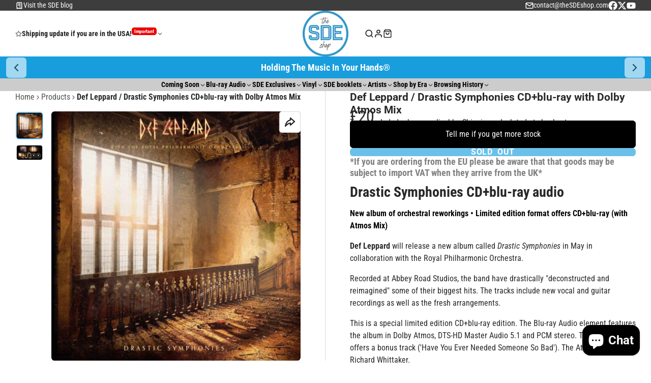

--- FILE ---
content_type: text/html; charset=utf-8
request_url: https://www.thesdeshop.com/products/def-leppard-drastic-symphonies-cd-blu-ray-with-dolby-atmos-mix
body_size: 70656
content:
<!doctype html>
<html class="no-js" lang="en">
  <head>
    <script type="application/vnd.locksmith+json" data-locksmith>{"version":"v254","locked":false,"initialized":true,"scope":"product","access_granted":true,"access_denied":false,"requires_customer":false,"manual_lock":false,"remote_lock":false,"has_timeout":false,"remote_rendered":null,"hide_resource":false,"hide_links_to_resource":false,"transparent":true,"locks":{"all":[],"opened":[]},"keys":[],"keys_signature":"f8ed579869e4c5cc3054ba88e9abb160398b364e65b5973733c1ce67ee63b755","state":{"template":"product","theme":144610459884,"product":"def-leppard-drastic-symphonies-cd-blu-ray-with-dolby-atmos-mix","collection":null,"page":null,"blog":null,"article":null,"app":null},"now":1769118432,"path":"\/products\/def-leppard-drastic-symphonies-cd-blu-ray-with-dolby-atmos-mix","locale_root_url":"\/","canonical_url":"https:\/\/www.thesdeshop.com\/products\/def-leppard-drastic-symphonies-cd-blu-ray-with-dolby-atmos-mix","customer_id":null,"customer_id_signature":"f8ed579869e4c5cc3054ba88e9abb160398b364e65b5973733c1ce67ee63b755","cart":null}</script><script data-locksmith>!function(){undefined;!function(){var s=window.Locksmith={},e=document.querySelector('script[type="application/vnd.locksmith+json"]'),n=e&&e.innerHTML;if(s.state={},s.util={},s.loading=!1,n)try{s.state=JSON.parse(n)}catch(d){}if(document.addEventListener&&document.querySelector){var o,a,i,t=[76,79,67,75,83,77,73,84,72,49,49],c=function(){a=t.slice(0)},l="style",r=function(e){e&&27!==e.keyCode&&"click"!==e.type||(document.removeEventListener("keydown",r),document.removeEventListener("click",r),o&&document.body.removeChild(o),o=null)};c(),document.addEventListener("keyup",function(e){if(e.keyCode===a[0]){if(clearTimeout(i),a.shift(),0<a.length)return void(i=setTimeout(c,1e3));c(),r(),(o=document.createElement("div"))[l].width="50%",o[l].maxWidth="1000px",o[l].height="85%",o[l].border="1px rgba(0, 0, 0, 0.2) solid",o[l].background="rgba(255, 255, 255, 0.99)",o[l].borderRadius="4px",o[l].position="fixed",o[l].top="50%",o[l].left="50%",o[l].transform="translateY(-50%) translateX(-50%)",o[l].boxShadow="0 2px 5px rgba(0, 0, 0, 0.3), 0 0 100vh 100vw rgba(0, 0, 0, 0.5)",o[l].zIndex="2147483645";var t=document.createElement("textarea");t.value=JSON.stringify(JSON.parse(n),null,2),t[l].border="none",t[l].display="block",t[l].boxSizing="border-box",t[l].width="100%",t[l].height="100%",t[l].background="transparent",t[l].padding="22px",t[l].fontFamily="monospace",t[l].fontSize="14px",t[l].color="#333",t[l].resize="none",t[l].outline="none",t.readOnly=!0,o.appendChild(t),document.body.appendChild(o),t.addEventListener("click",function(e){e.stopImmediatePropagation()}),t.select(),document.addEventListener("keydown",r),document.addEventListener("click",r)}})}s.isEmbedded=-1!==window.location.search.indexOf("_ab=0&_fd=0&_sc=1"),s.path=s.state.path||window.location.pathname,s.basePath=s.state.locale_root_url.concat("/apps/locksmith").replace(/^\/\//,"/"),s.reloading=!1,s.util.console=window.console||{log:function(){},error:function(){}},s.util.makeUrl=function(e,t){var n,o=s.basePath+e,a=[],i=s.cache();for(n in i)a.push(n+"="+encodeURIComponent(i[n]));for(n in t)a.push(n+"="+encodeURIComponent(t[n]));return s.state.customer_id&&(a.push("customer_id="+encodeURIComponent(s.state.customer_id)),a.push("customer_id_signature="+encodeURIComponent(s.state.customer_id_signature))),o+=(-1===o.indexOf("?")?"?":"&")+a.join("&")},s._initializeCallbacks=[],s.on=function(e,t){if("initialize"!==e)throw'Locksmith.on() currently only supports the "initialize" event';s._initializeCallbacks.push(t)},s.initializeSession=function(e){if(!s.isEmbedded){var t=!1,n=!0,o=!0;(e=e||{}).silent&&(o=n=!(t=!0)),s.ping({silent:t,spinner:n,reload:o,callback:function(){s._initializeCallbacks.forEach(function(e){e()})}})}},s.cache=function(e){var t={};try{var n=function a(e){return(document.cookie.match("(^|; )"+e+"=([^;]*)")||0)[2]};t=JSON.parse(decodeURIComponent(n("locksmith-params")||"{}"))}catch(d){}if(e){for(var o in e)t[o]=e[o];document.cookie="locksmith-params=; expires=Thu, 01 Jan 1970 00:00:00 GMT; path=/",document.cookie="locksmith-params="+encodeURIComponent(JSON.stringify(t))+"; path=/"}return t},s.cache.cart=s.state.cart,s.cache.cartLastSaved=null,s.params=s.cache(),s.util.reload=function(){s.reloading=!0;try{window.location.href=window.location.href.replace(/#.*/,"")}catch(d){s.util.console.error("Preferred reload method failed",d),window.location.reload()}},s.cache.saveCart=function(e){if(!s.cache.cart||s.cache.cart===s.cache.cartLastSaved)return e?e():null;var t=s.cache.cartLastSaved;s.cache.cartLastSaved=s.cache.cart,fetch("/cart/update.js",{method:"POST",headers:{"Content-Type":"application/json",Accept:"application/json"},body:JSON.stringify({attributes:{locksmith:s.cache.cart}})}).then(function(e){if(!e.ok)throw new Error("Cart update failed: "+e.status);return e.json()}).then(function(){e&&e()})["catch"](function(e){if(s.cache.cartLastSaved=t,!s.reloading)throw e})},s.util.spinnerHTML='<style>body{background:#FFF}@keyframes spin{from{transform:rotate(0deg)}to{transform:rotate(360deg)}}#loading{display:flex;width:100%;height:50vh;color:#777;align-items:center;justify-content:center}#loading .spinner{display:block;animation:spin 600ms linear infinite;position:relative;width:50px;height:50px}#loading .spinner-ring{stroke:currentColor;stroke-dasharray:100%;stroke-width:2px;stroke-linecap:round;fill:none}</style><div id="loading"><div class="spinner"><svg width="100%" height="100%"><svg preserveAspectRatio="xMinYMin"><circle class="spinner-ring" cx="50%" cy="50%" r="45%"></circle></svg></svg></div></div>',s.util.clobberBody=function(e){document.body.innerHTML=e},s.util.clobberDocument=function(e){e.responseText&&(e=e.responseText),document.documentElement&&document.removeChild(document.documentElement);var t=document.open("text/html","replace");t.writeln(e),t.close(),setTimeout(function(){var e=t.querySelector("[autofocus]");e&&e.focus()},100)},s.util.serializeForm=function(e){if(e&&"FORM"===e.nodeName){var t,n,o={};for(t=e.elements.length-1;0<=t;t-=1)if(""!==e.elements[t].name)switch(e.elements[t].nodeName){case"INPUT":switch(e.elements[t].type){default:case"text":case"hidden":case"password":case"button":case"reset":case"submit":o[e.elements[t].name]=e.elements[t].value;break;case"checkbox":case"radio":e.elements[t].checked&&(o[e.elements[t].name]=e.elements[t].value);break;case"file":}break;case"TEXTAREA":o[e.elements[t].name]=e.elements[t].value;break;case"SELECT":switch(e.elements[t].type){case"select-one":o[e.elements[t].name]=e.elements[t].value;break;case"select-multiple":for(n=e.elements[t].options.length-1;0<=n;n-=1)e.elements[t].options[n].selected&&(o[e.elements[t].name]=e.elements[t].options[n].value)}break;case"BUTTON":switch(e.elements[t].type){case"reset":case"submit":case"button":o[e.elements[t].name]=e.elements[t].value}}return o}},s.util.on=function(e,i,s,t){t=t||document;var c="locksmith-"+e+i,n=function(e){var t=e.target,n=e.target.parentElement,o=t&&t.className&&(t.className.baseVal||t.className)||"",a=n&&n.className&&(n.className.baseVal||n.className)||"";("string"==typeof o&&-1!==o.split(/\s+/).indexOf(i)||"string"==typeof a&&-1!==a.split(/\s+/).indexOf(i))&&!e[c]&&(e[c]=!0,s(e))};t.attachEvent?t.attachEvent(e,n):t.addEventListener(e,n,!1)},s.util.enableActions=function(e){s.util.on("click","locksmith-action",function(e){e.preventDefault();var t=e.target;t.dataset.confirmWith&&!confirm(t.dataset.confirmWith)||(t.disabled=!0,t.innerText=t.dataset.disableWith,s.post("/action",t.dataset.locksmithParams,{spinner:!1,type:"text",success:function(e){(e=JSON.parse(e.responseText)).message&&alert(e.message),s.util.reload()}}))},e)},s.util.inject=function(e,t){var n=["data","locksmith","append"];if(-1!==t.indexOf(n.join("-"))){var o=document.createElement("div");o.innerHTML=t,e.appendChild(o)}else e.innerHTML=t;var a,i,s=e.querySelectorAll("script");for(i=0;i<s.length;++i){a=s[i];var c=document.createElement("script");if(a.type&&(c.type=a.type),a.src)c.src=a.src;else{var l=document.createTextNode(a.innerHTML);c.appendChild(l)}e.appendChild(c)}var r=e.querySelector("[autofocus]");r&&r.focus()},s.post=function(e,t,n){!1!==(n=n||{}).spinner&&s.util.clobberBody(s.util.spinnerHTML);var o={};n.container===document?(o.layout=1,n.success=function(e){s.util.clobberDocument(e)}):n.container&&(o.layout=0,n.success=function(e){var t=document.getElementById(n.container);s.util.inject(t,e),t.id===t.firstChild.id&&t.parentElement.replaceChild(t.firstChild,t)}),n.form_type&&(t.form_type=n.form_type),n.include_layout_classes!==undefined&&(t.include_layout_classes=n.include_layout_classes),n.lock_id!==undefined&&(t.lock_id=n.lock_id),s.loading=!0;var a=s.util.makeUrl(e,o),i="json"===n.type||"text"===n.type;fetch(a,{method:"POST",headers:{"Content-Type":"application/json",Accept:i?"application/json":"text/html"},body:JSON.stringify(t)}).then(function(e){if(!e.ok)throw new Error("Request failed: "+e.status);return e.text()}).then(function(e){var t=n.success||s.util.clobberDocument;t(i?{responseText:e}:e)})["catch"](function(e){if(!s.reloading)if("dashboard.weglot.com"!==window.location.host){if(!n.silent)throw alert("Something went wrong! Please refresh and try again."),e;console.error(e)}else console.error(e)})["finally"](function(){s.loading=!1})},s.postResource=function(e,t){e.path=s.path,e.search=window.location.search,e.state=s.state,e.passcode&&(e.passcode=e.passcode.trim()),e.email&&(e.email=e.email.trim()),e.state.cart=s.cache.cart,e.locksmith_json=s.jsonTag,e.locksmith_json_signature=s.jsonTagSignature,s.post("/resource",e,t)},s.ping=function(e){if(!s.isEmbedded){e=e||{};var t=function(){e.reload?s.util.reload():"function"==typeof e.callback&&e.callback()};s.post("/ping",{path:s.path,search:window.location.search,state:s.state},{spinner:!!e.spinner,silent:"undefined"==typeof e.silent||e.silent,type:"text",success:function(e){e&&e.responseText?((e=JSON.parse(e.responseText)).messages&&0<e.messages.length&&s.showMessages(e.messages),e.cart&&s.cache.cart!==e.cart?(s.cache.cart=e.cart,s.cache.saveCart(function(){t(),e.cart&&e.cart.match(/^.+:/)&&s.util.reload()})):t()):console.error("[Locksmith] Invalid result in ping callback:",e)}})}},s.timeoutMonitor=function(){var e=s.cache.cart;s.ping({callback:function(){e!==s.cache.cart||setTimeout(function(){s.timeoutMonitor()},6e4)}})},s.showMessages=function(e){var t=document.createElement("div");t.style.position="fixed",t.style.left=0,t.style.right=0,t.style.bottom="-50px",t.style.opacity=0,t.style.background="#191919",t.style.color="#ddd",t.style.transition="bottom 0.2s, opacity 0.2s",t.style.zIndex=999999,t.innerHTML="        <style>          .locksmith-ab .locksmith-b { display: none; }          .locksmith-ab.toggled .locksmith-b { display: flex; }          .locksmith-ab.toggled .locksmith-a { display: none; }          .locksmith-flex { display: flex; flex-wrap: wrap; justify-content: space-between; align-items: center; padding: 10px 20px; }          .locksmith-message + .locksmith-message { border-top: 1px #555 solid; }          .locksmith-message a { color: inherit; font-weight: bold; }          .locksmith-message a:hover { color: inherit; opacity: 0.8; }          a.locksmith-ab-toggle { font-weight: inherit; text-decoration: underline; }          .locksmith-text { flex-grow: 1; }          .locksmith-cta { flex-grow: 0; text-align: right; }          .locksmith-cta button { transform: scale(0.8); transform-origin: left; }          .locksmith-cta > * { display: block; }          .locksmith-cta > * + * { margin-top: 10px; }          .locksmith-message a.locksmith-close { flex-grow: 0; text-decoration: none; margin-left: 15px; font-size: 30px; font-family: monospace; display: block; padding: 2px 10px; }                    @media screen and (max-width: 600px) {            .locksmith-wide-only { display: none !important; }            .locksmith-flex { padding: 0 15px; }            .locksmith-flex > * { margin-top: 5px; margin-bottom: 5px; }            .locksmith-cta { text-align: left; }          }                    @media screen and (min-width: 601px) {            .locksmith-narrow-only { display: none !important; }          }        </style>      "+e.map(function(e){return'<div class="locksmith-message">'+e+"</div>"}).join(""),document.body.appendChild(t),document.body.style.position="relative",document.body.parentElement.style.paddingBottom=t.offsetHeight+"px",setTimeout(function(){t.style.bottom=0,t.style.opacity=1},50),s.util.on("click","locksmith-ab-toggle",function(e){e.preventDefault();for(var t=e.target.parentElement;-1===t.className.split(" ").indexOf("locksmith-ab");)t=t.parentElement;-1!==t.className.split(" ").indexOf("toggled")?t.className=t.className.replace("toggled",""):t.className=t.className+" toggled"}),s.util.enableActions(t)}}()}();</script>
      <script data-locksmith>Locksmith.cache.cart=null</script>

  <script data-locksmith>Locksmith.jsonTag="{\"version\":\"v254\",\"locked\":false,\"initialized\":true,\"scope\":\"product\",\"access_granted\":true,\"access_denied\":false,\"requires_customer\":false,\"manual_lock\":false,\"remote_lock\":false,\"has_timeout\":false,\"remote_rendered\":null,\"hide_resource\":false,\"hide_links_to_resource\":false,\"transparent\":true,\"locks\":{\"all\":[],\"opened\":[]},\"keys\":[],\"keys_signature\":\"f8ed579869e4c5cc3054ba88e9abb160398b364e65b5973733c1ce67ee63b755\",\"state\":{\"template\":\"product\",\"theme\":144610459884,\"product\":\"def-leppard-drastic-symphonies-cd-blu-ray-with-dolby-atmos-mix\",\"collection\":null,\"page\":null,\"blog\":null,\"article\":null,\"app\":null},\"now\":1769118432,\"path\":\"\\\/products\\\/def-leppard-drastic-symphonies-cd-blu-ray-with-dolby-atmos-mix\",\"locale_root_url\":\"\\\/\",\"canonical_url\":\"https:\\\/\\\/www.thesdeshop.com\\\/products\\\/def-leppard-drastic-symphonies-cd-blu-ray-with-dolby-atmos-mix\",\"customer_id\":null,\"customer_id_signature\":\"f8ed579869e4c5cc3054ba88e9abb160398b364e65b5973733c1ce67ee63b755\",\"cart\":null}";Locksmith.jsonTagSignature="34ec32cf6f98e659f7759f14d73e918d06ffc4c1641630d87741865886c6a72c"</script>
    <meta charset="utf-8">
    <meta http-equiv="X-UA-Compatible" content="IE=edge">
    <meta name="viewport" content="width=device-width,initial-scale=1">
    <meta name="theme-color" content="">
    <link rel="canonical" href="https://www.thesdeshop.com/products/def-leppard-drastic-symphonies-cd-blu-ray-with-dolby-atmos-mix">
    <link rel="preconnect" href="https://cdn.shopify.com" crossorigin><link rel="preconnect" href="https://fonts.shopifycdn.com" crossorigin><title>
      Def Leppard / Drastic Symphonies CD+blu-ray with Dolby Atmos Mix
 &ndash; theSDEshop.com</title>

    
<meta name="description" content="*If you are ordering from the EU please be aware that that goods may be subject to import VAT when they arrive from the UK* Drastic Symphonies CD+blu-ray audio New album of orchestral reworkings • Limited edition format offers CD+blu-ray (with Atmos Mix) Def Leppard will release a new album called Drastic Symphonies in">


    

<meta property="og:site_name" content="theSDEshop.com">
<meta property="og:url" content="https://www.thesdeshop.com/products/def-leppard-drastic-symphonies-cd-blu-ray-with-dolby-atmos-mix"><meta property="og:title" content="Def Leppard / Drastic Symphonies CD+blu-ray with Dolby Atmos Mix">
<meta property="og:type" content="product">
<meta property="og:description" content="*If you are ordering from the EU please be aware that that goods may be subject to import VAT when they arrive from the UK* Drastic Symphonies CD+blu-ray audio New album of orchestral reworkings • Limited edition format offers CD+blu-ray (with Atmos Mix) Def Leppard will release a new album called Drastic Symphonies in">
<meta property="og:image" content="http://www.thesdeshop.com/cdn/shop/products/cover466_82bc01ac-aeb9-4ff7-9b26-bddeec1d9171.jpg?v=1678965684">
<meta property="og:image:secure_url" content="https://www.thesdeshop.com/cdn/shop/products/cover466_82bc01ac-aeb9-4ff7-9b26-bddeec1d9171.jpg?v=1678965684">
<meta property="og:image:width" content="466">
  <meta property="og:image:height" content="466"><meta property="og:price:amount" content="20.00">
<meta property="og:price:currency" content="GBP">
<meta name="twitter:site" content="@thesdeshop"><meta name="twitter:card" content="summary_large_image"><meta name="twitter:title" content="Def Leppard / Drastic Symphonies CD+blu-ray with Dolby Atmos Mix">
<meta name="twitter:description" content="*If you are ordering from the EU please be aware that that goods may be subject to import VAT when they arrive from the UK* Drastic Symphonies CD+blu-ray audio New album of orchestral reworkings • Limited edition format offers CD+blu-ray (with Atmos Mix) Def Leppard will release a new album called Drastic Symphonies in">

    <script>window.performance && window.performance.mark && window.performance.mark('shopify.content_for_header.start');</script><meta name="google-site-verification" content="qwbJ_Vr1fQCS-pLugo8TiIeeL_aVKbclZHDPdsAn73o">
<meta id="shopify-digital-wallet" name="shopify-digital-wallet" content="/2884478/digital_wallets/dialog">
<meta name="shopify-checkout-api-token" content="d5265e2db1174e7d8fc21b3fcaa3d0d1">
<meta id="in-context-paypal-metadata" data-shop-id="2884478" data-venmo-supported="false" data-environment="production" data-locale="en_US" data-paypal-v4="true" data-currency="GBP">
<link rel="alternate" type="application/json+oembed" href="https://www.thesdeshop.com/products/def-leppard-drastic-symphonies-cd-blu-ray-with-dolby-atmos-mix.oembed">
<script async="async" src="/checkouts/internal/preloads.js?locale=en-GB"></script>
<script id="apple-pay-shop-capabilities" type="application/json">{"shopId":2884478,"countryCode":"GB","currencyCode":"GBP","merchantCapabilities":["supports3DS"],"merchantId":"gid:\/\/shopify\/Shop\/2884478","merchantName":"theSDEshop.com","requiredBillingContactFields":["postalAddress","email","phone"],"requiredShippingContactFields":["postalAddress","email","phone"],"shippingType":"shipping","supportedNetworks":["visa","maestro","masterCard","amex","discover","elo"],"total":{"type":"pending","label":"theSDEshop.com","amount":"1.00"},"shopifyPaymentsEnabled":true,"supportsSubscriptions":true}</script>
<script id="shopify-features" type="application/json">{"accessToken":"d5265e2db1174e7d8fc21b3fcaa3d0d1","betas":["rich-media-storefront-analytics"],"domain":"www.thesdeshop.com","predictiveSearch":true,"shopId":2884478,"locale":"en"}</script>
<script>var Shopify = Shopify || {};
Shopify.shop = "superdeluxeedition.myshopify.com";
Shopify.locale = "en";
Shopify.currency = {"active":"GBP","rate":"1.0"};
Shopify.country = "GB";
Shopify.theme = {"name":"Copy of Multi for PS","id":144610459884,"schema_name":"Multi","schema_version":"2.0.1","theme_store_id":2337,"role":"main"};
Shopify.theme.handle = "null";
Shopify.theme.style = {"id":null,"handle":null};
Shopify.cdnHost = "www.thesdeshop.com/cdn";
Shopify.routes = Shopify.routes || {};
Shopify.routes.root = "/";</script>
<script type="module">!function(o){(o.Shopify=o.Shopify||{}).modules=!0}(window);</script>
<script>!function(o){function n(){var o=[];function n(){o.push(Array.prototype.slice.apply(arguments))}return n.q=o,n}var t=o.Shopify=o.Shopify||{};t.loadFeatures=n(),t.autoloadFeatures=n()}(window);</script>
<script id="shop-js-analytics" type="application/json">{"pageType":"product"}</script>
<script defer="defer" async type="module" src="//www.thesdeshop.com/cdn/shopifycloud/shop-js/modules/v2/client.init-shop-cart-sync_BT-GjEfc.en.esm.js"></script>
<script defer="defer" async type="module" src="//www.thesdeshop.com/cdn/shopifycloud/shop-js/modules/v2/chunk.common_D58fp_Oc.esm.js"></script>
<script defer="defer" async type="module" src="//www.thesdeshop.com/cdn/shopifycloud/shop-js/modules/v2/chunk.modal_xMitdFEc.esm.js"></script>
<script type="module">
  await import("//www.thesdeshop.com/cdn/shopifycloud/shop-js/modules/v2/client.init-shop-cart-sync_BT-GjEfc.en.esm.js");
await import("//www.thesdeshop.com/cdn/shopifycloud/shop-js/modules/v2/chunk.common_D58fp_Oc.esm.js");
await import("//www.thesdeshop.com/cdn/shopifycloud/shop-js/modules/v2/chunk.modal_xMitdFEc.esm.js");

  window.Shopify.SignInWithShop?.initShopCartSync?.({"fedCMEnabled":true,"windoidEnabled":true});

</script>
<script id="__st">var __st={"a":2884478,"offset":0,"reqid":"dd19dac1-3186-4063-8064-06594284d5e6-1769118432","pageurl":"www.thesdeshop.com\/products\/def-leppard-drastic-symphonies-cd-blu-ray-with-dolby-atmos-mix","u":"2297e90eb3d7","p":"product","rtyp":"product","rid":7894012920044};</script>
<script>window.ShopifyPaypalV4VisibilityTracking = true;</script>
<script id="captcha-bootstrap">!function(){'use strict';const t='contact',e='account',n='new_comment',o=[[t,t],['blogs',n],['comments',n],[t,'customer']],c=[[e,'customer_login'],[e,'guest_login'],[e,'recover_customer_password'],[e,'create_customer']],r=t=>t.map((([t,e])=>`form[action*='/${t}']:not([data-nocaptcha='true']) input[name='form_type'][value='${e}']`)).join(','),a=t=>()=>t?[...document.querySelectorAll(t)].map((t=>t.form)):[];function s(){const t=[...o],e=r(t);return a(e)}const i='password',u='form_key',d=['recaptcha-v3-token','g-recaptcha-response','h-captcha-response',i],f=()=>{try{return window.sessionStorage}catch{return}},m='__shopify_v',_=t=>t.elements[u];function p(t,e,n=!1){try{const o=window.sessionStorage,c=JSON.parse(o.getItem(e)),{data:r}=function(t){const{data:e,action:n}=t;return t[m]||n?{data:e,action:n}:{data:t,action:n}}(c);for(const[e,n]of Object.entries(r))t.elements[e]&&(t.elements[e].value=n);n&&o.removeItem(e)}catch(o){console.error('form repopulation failed',{error:o})}}const l='form_type',E='cptcha';function T(t){t.dataset[E]=!0}const w=window,h=w.document,L='Shopify',v='ce_forms',y='captcha';let A=!1;((t,e)=>{const n=(g='f06e6c50-85a8-45c8-87d0-21a2b65856fe',I='https://cdn.shopify.com/shopifycloud/storefront-forms-hcaptcha/ce_storefront_forms_captcha_hcaptcha.v1.5.2.iife.js',D={infoText:'Protected by hCaptcha',privacyText:'Privacy',termsText:'Terms'},(t,e,n)=>{const o=w[L][v],c=o.bindForm;if(c)return c(t,g,e,D).then(n);var r;o.q.push([[t,g,e,D],n]),r=I,A||(h.body.append(Object.assign(h.createElement('script'),{id:'captcha-provider',async:!0,src:r})),A=!0)});var g,I,D;w[L]=w[L]||{},w[L][v]=w[L][v]||{},w[L][v].q=[],w[L][y]=w[L][y]||{},w[L][y].protect=function(t,e){n(t,void 0,e),T(t)},Object.freeze(w[L][y]),function(t,e,n,w,h,L){const[v,y,A,g]=function(t,e,n){const i=e?o:[],u=t?c:[],d=[...i,...u],f=r(d),m=r(i),_=r(d.filter((([t,e])=>n.includes(e))));return[a(f),a(m),a(_),s()]}(w,h,L),I=t=>{const e=t.target;return e instanceof HTMLFormElement?e:e&&e.form},D=t=>v().includes(t);t.addEventListener('submit',(t=>{const e=I(t);if(!e)return;const n=D(e)&&!e.dataset.hcaptchaBound&&!e.dataset.recaptchaBound,o=_(e),c=g().includes(e)&&(!o||!o.value);(n||c)&&t.preventDefault(),c&&!n&&(function(t){try{if(!f())return;!function(t){const e=f();if(!e)return;const n=_(t);if(!n)return;const o=n.value;o&&e.removeItem(o)}(t);const e=Array.from(Array(32),(()=>Math.random().toString(36)[2])).join('');!function(t,e){_(t)||t.append(Object.assign(document.createElement('input'),{type:'hidden',name:u})),t.elements[u].value=e}(t,e),function(t,e){const n=f();if(!n)return;const o=[...t.querySelectorAll(`input[type='${i}']`)].map((({name:t})=>t)),c=[...d,...o],r={};for(const[a,s]of new FormData(t).entries())c.includes(a)||(r[a]=s);n.setItem(e,JSON.stringify({[m]:1,action:t.action,data:r}))}(t,e)}catch(e){console.error('failed to persist form',e)}}(e),e.submit())}));const S=(t,e)=>{t&&!t.dataset[E]&&(n(t,e.some((e=>e===t))),T(t))};for(const o of['focusin','change'])t.addEventListener(o,(t=>{const e=I(t);D(e)&&S(e,y())}));const B=e.get('form_key'),M=e.get(l),P=B&&M;t.addEventListener('DOMContentLoaded',(()=>{const t=y();if(P)for(const e of t)e.elements[l].value===M&&p(e,B);[...new Set([...A(),...v().filter((t=>'true'===t.dataset.shopifyCaptcha))])].forEach((e=>S(e,t)))}))}(h,new URLSearchParams(w.location.search),n,t,e,['guest_login'])})(!0,!0)}();</script>
<script integrity="sha256-4kQ18oKyAcykRKYeNunJcIwy7WH5gtpwJnB7kiuLZ1E=" data-source-attribution="shopify.loadfeatures" defer="defer" src="//www.thesdeshop.com/cdn/shopifycloud/storefront/assets/storefront/load_feature-a0a9edcb.js" crossorigin="anonymous"></script>
<script data-source-attribution="shopify.dynamic_checkout.dynamic.init">var Shopify=Shopify||{};Shopify.PaymentButton=Shopify.PaymentButton||{isStorefrontPortableWallets:!0,init:function(){window.Shopify.PaymentButton.init=function(){};var t=document.createElement("script");t.src="https://www.thesdeshop.com/cdn/shopifycloud/portable-wallets/latest/portable-wallets.en.js",t.type="module",document.head.appendChild(t)}};
</script>
<script data-source-attribution="shopify.dynamic_checkout.buyer_consent">
  function portableWalletsHideBuyerConsent(e){var t=document.getElementById("shopify-buyer-consent"),n=document.getElementById("shopify-subscription-policy-button");t&&n&&(t.classList.add("hidden"),t.setAttribute("aria-hidden","true"),n.removeEventListener("click",e))}function portableWalletsShowBuyerConsent(e){var t=document.getElementById("shopify-buyer-consent"),n=document.getElementById("shopify-subscription-policy-button");t&&n&&(t.classList.remove("hidden"),t.removeAttribute("aria-hidden"),n.addEventListener("click",e))}window.Shopify?.PaymentButton&&(window.Shopify.PaymentButton.hideBuyerConsent=portableWalletsHideBuyerConsent,window.Shopify.PaymentButton.showBuyerConsent=portableWalletsShowBuyerConsent);
</script>
<script data-source-attribution="shopify.dynamic_checkout.cart.bootstrap">document.addEventListener("DOMContentLoaded",(function(){function t(){return document.querySelector("shopify-accelerated-checkout-cart, shopify-accelerated-checkout")}if(t())Shopify.PaymentButton.init();else{new MutationObserver((function(e,n){t()&&(Shopify.PaymentButton.init(),n.disconnect())})).observe(document.body,{childList:!0,subtree:!0})}}));
</script>
<link id="shopify-accelerated-checkout-styles" rel="stylesheet" media="screen" href="https://www.thesdeshop.com/cdn/shopifycloud/portable-wallets/latest/accelerated-checkout-backwards-compat.css" crossorigin="anonymous">
<style id="shopify-accelerated-checkout-cart">
        #shopify-buyer-consent {
  margin-top: 1em;
  display: inline-block;
  width: 100%;
}

#shopify-buyer-consent.hidden {
  display: none;
}

#shopify-subscription-policy-button {
  background: none;
  border: none;
  padding: 0;
  text-decoration: underline;
  font-size: inherit;
  cursor: pointer;
}

#shopify-subscription-policy-button::before {
  box-shadow: none;
}

      </style>

<script>window.performance && window.performance.mark && window.performance.mark('shopify.content_for_header.end');</script>
    

    

<style data-shopify>
    @font-face {
  font-family: "Roboto Condensed";
  font-weight: 400;
  font-style: normal;
  font-display: swap;
  src: url("//www.thesdeshop.com/cdn/fonts/roboto_condensed/robotocondensed_n4.01812de96ca5a5e9d19bef3ca9cc80dd1bf6c8b8.woff2") format("woff2"),
       url("//www.thesdeshop.com/cdn/fonts/roboto_condensed/robotocondensed_n4.3930e6ddba458dc3cb725a82a2668eac3c63c104.woff") format("woff");
}

    @font-face {
  font-family: "Roboto Condensed";
  font-weight: 700;
  font-style: normal;
  font-display: swap;
  src: url("//www.thesdeshop.com/cdn/fonts/roboto_condensed/robotocondensed_n7.0c73a613503672be244d2f29ab6ddd3fc3cc69ae.woff2") format("woff2"),
       url("//www.thesdeshop.com/cdn/fonts/roboto_condensed/robotocondensed_n7.ef6ece86ba55f49c27c4904a493c283a40f3a66e.woff") format("woff");
}

    @font-face {
  font-family: "Roboto Condensed";
  font-weight: 400;
  font-style: italic;
  font-display: swap;
  src: url("//www.thesdeshop.com/cdn/fonts/roboto_condensed/robotocondensed_i4.05c7f163ad2c00a3c4257606d1227691aff9070b.woff2") format("woff2"),
       url("//www.thesdeshop.com/cdn/fonts/roboto_condensed/robotocondensed_i4.04d9d87e0a45b49fc67a5b9eb5059e1540f5cda3.woff") format("woff");
}

    @font-face {
  font-family: "Roboto Condensed";
  font-weight: 700;
  font-style: italic;
  font-display: swap;
  src: url("//www.thesdeshop.com/cdn/fonts/roboto_condensed/robotocondensed_i7.bed9f3a01efda68cdff8b63e6195c957a0da68cb.woff2") format("woff2"),
       url("//www.thesdeshop.com/cdn/fonts/roboto_condensed/robotocondensed_i7.9ca5759a0bcf75a82b270218eab4c83ec254abf8.woff") format("woff");
}

    @font-face {
  font-family: Roboto;
  font-weight: 700;
  font-style: normal;
  font-display: swap;
  src: url("//www.thesdeshop.com/cdn/fonts/roboto/roboto_n7.f38007a10afbbde8976c4056bfe890710d51dec2.woff2") format("woff2"),
       url("//www.thesdeshop.com/cdn/fonts/roboto/roboto_n7.94bfdd3e80c7be00e128703d245c207769d763f9.woff") format("woff");
}

        .color-scheme-main {
          --color-scheme-box-shadow-drop: 0 5px 20px rgba(0,0,0, 0.4);
          
          --color-scheme-highlight: #189ddd;
          --color-scheme-pattern: #ffffff;--color-scheme-primary-button-bg: #189ddd;
        
          --color-scheme-primary-button-bg-hover: #137caf;
          --color-scheme-primary-button-text: #ffffff;
          --color-scheme-primary-button-border: #189ddd;
          --color-scheme-secondary-button-bg: #202020;
          --color-scheme-secondary-button-bg-hover: #070707;
          --color-scheme-secondary-button-text: #ffffff;
          --color-scheme-secondary-button-border: #202020;
          --color-scheme-icon: #383838;
          --color-scheme-links: #383838;
        }
    
        .color-scheme-invert {
          --color-scheme-box-shadow-drop: 0 5px 20px rgba(0,0,0, 0.4);
          
          --color-scheme-highlight: #189ddd;
          --color-scheme-pattern: #455c66;--color-scheme-primary-button-bg: #189ddd;
        
          --color-scheme-primary-button-bg-hover: #137caf;
          --color-scheme-primary-button-text: #ffffff;
          --color-scheme-primary-button-border: #189ddd;
          --color-scheme-secondary-button-bg: #ffffff;
          --color-scheme-secondary-button-bg-hover: #e6e6e6;
          --color-scheme-secondary-button-text: #4a4a4a;
          --color-scheme-secondary-button-border: #202020;
          --color-scheme-icon: #b11163;
          --color-scheme-links: #383838;--color-scheme-text: #202020;
          --color-scheme-bg: #ffffff;
          --color-scheme-border: #cccccc;
        }
    
        .color-scheme-accent {
          --color-scheme-box-shadow-drop: 0 5px 20px rgba(0,0,0, 0.4);
          
          --color-scheme-highlight: #fb33a6;
          --color-scheme-pattern: #9c2e9f;--color-scheme-primary-button-bg: #a625a3;
        
          --color-scheme-primary-button-bg-hover: #7c1c7a;
          --color-scheme-primary-button-text: #ffffff;
          --color-scheme-primary-button-border: #741371;
          --color-scheme-secondary-button-bg: #ffffff;
          --color-scheme-secondary-button-bg-hover: #e6e6e6;
          --color-scheme-secondary-button-text: #ae2faa;
          --color-scheme-secondary-button-border: #e2e2e2;
          --color-scheme-icon: #ffffff;
          --color-scheme-links: #ffffff;--color-scheme-text: #ffffff;
          --color-scheme-bg: #c931c4;
          --color-scheme-border: #771d74;--color-scheme-bg-gradient: linear-gradient(320deg, rgba(56, 78, 197, 1) 16%, rgba(203, 68, 194, 1) 52%, rgba(255, 201, 104, 1) 87%);
        }
    
        .color-scheme-accent2 {
          --color-scheme-box-shadow-drop: 0 5px 20px rgba(0,0,0, 0.4);
          
          --color-scheme-highlight: #3eafe1;
          --color-scheme-pattern: #6bd7ff;--color-scheme-primary-button-bg: #ffffff;
        
          --color-scheme-primary-button-bg-hover: #e6e6e6;
          --color-scheme-primary-button-text: #3eafe1;
          --color-scheme-primary-button-border: #1c84b3;
          --color-scheme-secondary-button-bg: #ffffff;
          --color-scheme-secondary-button-bg-hover: #e6e6e6;
          --color-scheme-secondary-button-text: #3eafe1;
          --color-scheme-secondary-button-border: #cacaca;
          --color-scheme-icon: #ffffff;
          --color-scheme-links: #ffffff;--color-scheme-text: #ffffff;
          --color-scheme-bg: #3eafe1;
          --color-scheme-border: #1977a0;--color-scheme-bg-gradient: linear-gradient(46deg, rgba(24, 157, 221, 1) 13%, rgba(24, 157, 221, 1) 86%);
        }
    

    :root {--glob-size-1: min(4px, 0.8vmin);
      --glob-size-2: min(8px, 1.6vmin);
      --glob-size-3: min(12px, 2.4vmin);
      --glob-size-4: min(16px, 3.2vmin);
      --glob-size-5: min(20px, 4.0vmin);
      --glob-size-6: min(24px, 4.8vmin);
      --glob-size-7: min(28px, 5.6vmin);
      --glob-size-8: min(32px, 6.4vmin);
      --glob-size-9: min(36px, 7.2vmin);
      --glob-size-10: min(40px, 8.0vmin);
      --glob-size-11: min(44px, 8.8vmin);
      --glob-size-12: min(48px, 9.6vmin);
      --glob-size-13: min(52px, 10.4vmin);
      --glob-size-14: min(56px, 11.2vmin);
      --glob-size-15: min(60px, 12.0vmin);
      --glob-size-16: min(64px, 12.8vmin);
      --glob-size-17: min(68px, 13.6vmin);
      --glob-size-18: min(72px, 14.4vmin);
      --glob-size-19: min(76px, 15.2vmin);
      --glob-size-20: min(80px, 16.0vmin);
      
    --glob-frame-size: var(--glob-size-2);
    --glob-gutter: var(--glob-size-6);

    --glob-heading-size: 21px;
    --glob-heading-letter-spacing: 0.0em;
    --glob-heading-family: Roboto, sans-serif;
    --glob-heading-style: normal;
    --glob-heading-weight: 700;
    --glob-heading-transform: none;

    --glob-body-family: "Roboto Condensed", sans-serif;
    --glob-body-line-height: 1.5;
    --glob-body-size: 16px;
    --glob-body-weight: 400;
    --glob-body-bold-weight: 700;

    --glob-icon-stroke-width: 2.3px;
    
      --glob-icon-linecap: round;
      --glob-icon-linejoin: round;--color-g-text: #282828;
    --color-g-text-alpha-80: rgba(40, 40, 40, 0.8);
    --color-g-text-alpha-70: rgba(40, 40, 40, 0.7);
    --color-g-text-alpha-50: rgba(40, 40, 40, 0.5);
    --color-g-text-alpha-60: rgba(40, 40, 40, 0.6);
    --color-g-text-alpha-40: rgba(40, 40, 40, 0.4);
    --color-g-text-alpha-30: rgba(40, 40, 40, 0.3);
    --color-g-text-alpha-20: rgba(40, 40, 40, 0.2);
    --color-g-text-alpha-10: rgba(40, 40, 40, 0.1);--color-g-bg: #ffffff;
    --color-g-border: #d9d9d9;
    --color-g-bg-d5: #f2f2f2;
    --color-g-bg-d15: #e6e6e6;
    --color-g-bg-alpha-0: rgba(255, 255, 255, 0);
    --color-g-bg-alpha-70: rgba(255, 255, 255, 0.7);
    --color-g-bg-border: #cccccc;

    --color-g-fg: #ffffff;
    --color-g-fg-alpha-70: rgba(255, 255, 255, 0.7);
    --color-g-fg-alpha-50: rgba(255, 255, 255, 0.5);
    --color-g-fg-d5: #f2f2f2;
    --color-g-fg-d10: #e6e6e6;
    --color-g-fg-d20: #cccccc;

    

    --color-g-accent: #189ddd;
    --color-g-accent-a20: rgba(24, 157, 221, 0.2);
    --color-g-accent-a10: rgba(24, 157, 221, 0.1);
    --color-g-accent-front: #ffffff; 

    --color-g-sale: #B11163;
    --color-g-warning: #FD7E14;
    --color-g-success: #198754;
    --color-g-danger: #DC3545;
    --color-g-star-rating: #FFA41C;
    --color-g-cart-counter-bg: #dc358b;--color-g-cart-counter-text: #ffffff;
    --color-g-wishlist: #f25268;

    --color-g-highlight: #189ddd;

    --color-g-button-buy-it-now-text: #ffffff;
    --color-g-button-buy-it-now-bg: #202020;
    --color-g-button-buy-it-now-bg-hover: #131313;

    --color-g-product-badge-sale: #BC1C6E;--color-g-product-badge-sale-text: #ffffff;

    --color-g-product-badge-sold-out: #b11163;--color-g-product-badge-sold-out-text: #ffffff;
    
    --color-g-product-badge-low-stock: #FFBA53;--color-g-product-badge-low-stock-text: #2d2d2d;

    --color-g-product-custom-badge-text: #202020;
    --color-g-product-custom-badge-bg: #ccdc13;

    --color-g-header-bg: #ffffff;
    --color-g-header-text: #202020;
    --color-g-header-border: rgba(210, 210, 210, 0.5);

    --color-g-nav-dropdown-bg: #ffffff;
    --color-g-nav-dropdown-text: #383838;
    --color-g-nav-dropdown-border: rgba(56, 56, 56, 0.2);

    --color-g-footer-heading: #ffffff;
    --color-g-footer-bg: #202020;
    --color-g-footer-text: #ffffff;

    --glob-border-radius-base: 0.4rem;
    --glob-border-radius-inner: 0.3rem;
    --glob-border-radius-sm: 0.1rem;
    --glob-border-radius-pill: 9999rem;
    --glob-border-radius-circle: 50%;

    --transition-base: 0.3s;
    --box-shadow-large: rgb(50 50 93 / 25%) 0px 50px 100px -20px, rgb(0 0 0 / 30%) 0px 30px 60px -30px;
    --container-width: 1400px;

    --glob-product-badge-text-size: 0.8rem;
    --glob-product-badge-text-transform: none;--glob-product-badge-weight: var(--glob-body-bold-weight);

    --glob-header-family: var(--glob-body-family);
--glob-header-weight: var(--glob-body-bold-weight);
--glob-header-style: var(--glob-body-style);
--glob-header-size: 0.9rem;
--glob-header-scale: 0.9;


    --glob-subheading-family: var(--glob-body-family);
--glob-subheading-weight: var(--glob-body-weight);
--glob-subheading-style: var(--glob-body-style);
--glob-subheading-size: 0.8rem;
--glob-subheading-scale: 0.8;

    --glob-subheading-transform: uppercase;
    --glob-subheading-letter-spacing: 0.1em;
    --glob-subheading-opacity: 0.8;

    --glob-button-family: var(--glob-heading-family);
--glob-button-weight: var(--glob-heading-weight);
--glob-button-style: var(--glob-heading-style);
--glob-button-size: 0.8rem;
--glob-button-scale: 0.8;

    --glob-button-transform: uppercase;
    --glob-button-letter-spacing: 0.05em;
    
    --glob-product-card-title-family: var(--glob-body-family);
--glob-product-card-title-weight: var(--glob-body-bold-weight);
--glob-product-card-title-style: var(--glob-body-style);
--glob-product-card-title-size: 0.8rem;
--glob-product-card-title-scale: 0.8;

    --glob-product-card-price-weight: normal;
    --glob-collection-card-title-family: var(--glob-body-family);
--glob-collection-card-title-weight: var(--glob-body-bold-weight);
--glob-collection-card-title-style: var(--glob-body-style);
--glob-collection-card-title-size: 0.85rem;
--glob-collection-card-title-scale: 0.85;

    --glob-collection-card-title-transform: uppercase;

    --glob-article-card-title-family: var(--glob-body-family);
--glob-article-card-title-weight: var(--glob-body-weight);
--glob-article-card-title-style: var(--glob-body-style);
--glob-article-card-title-size: 1.0rem;
--glob-article-card-title-scale: 1.0;

}
</style>
<link rel="preload" as="font" href="//www.thesdeshop.com/cdn/fonts/roboto_condensed/robotocondensed_n4.01812de96ca5a5e9d19bef3ca9cc80dd1bf6c8b8.woff2" type="font/woff2" crossorigin><link rel="preload" as="font" href="//www.thesdeshop.com/cdn/fonts/roboto/roboto_n7.f38007a10afbbde8976c4056bfe890710d51dec2.woff2" type="font/woff2" crossorigin>
<script>
    var globalLoadedStyles = {};
    function loadStyle(style) {
        if(globalLoadedStyles[style.getAttribute('href')]) {
            return;
        }
        globalLoadedStyles[style.getAttribute('href')] = true;
        if(style.media === 'print') {
            style.media = 'all';
        }
    }
    window.shopUrl = 'https://www.thesdeshop.com';
    window.routes = {
        cart_add_url: '/cart/add',
        cart_change_url: '/cart/change',
        cart_update_url: '/cart/update',
        predictive_search_url: '/search/suggest'
    };
    window.dynamicURLs = {
        account: '/account',
        accountLogin: 'https://account.thesdeshop.com?locale=en&region_country=GB',
        accountLogout: '/account/logout',
        accountRegister: 'https://account.thesdeshop.com?locale=en',
        accountAddresses: '/account/addresses',
        allProductsCollection: '/collections/all',
        cart: '/cart',
        cartAdd: '/cart/add',
        cartChange: '/cart/change',
        cartClear: '/cart/clear',
        cartUpdate: '/cart/update',
        contact: '/contact#contact_form',
        localization: '/localization',
        collections: '/collections',
        predictiveSearch: '/search/suggest',
        productRecommendations: '/recommendations/products',
        root: '/',
        search: '/search'
    };
    window.cartStrings = {
        error: `There was an error while updating your cart. Please try again.`,
        quantityError: `You can only add [quantity] of this item to your cart.`
    };
    window.variantStrings = {
        addToCart: `Add to cart`,
        soldOut: `Sold out`,
        unavailable: `Unavailable`,
    };
    window.accessibilityStrings = {
        imageAvailable: `Image [index] is now available in gallery view`,
        shareSuccess: `Link copied to clipboard`,
        pauseSlideshow: `Pause slideshow`,
        playSlideshow: `Play slideshow`,
    };


    Shopify.money_format = "£{{amount}}";
    Shopify.formatMoney = function(cents, format) {
        if (typeof cents == 'string') { cents = cents.replace('.',''); }
        let value = '';
        const placeholderRegex = /\{\{\s*(\w+)\s*\}\}/;
        const formatString = (format || Shopify.money_format);

        function defaultOption(opt, def) {
            return (typeof opt == 'undefined' ? def : opt);
        }

        function formatWithDelimiters(number, precision, thousands, decimal) {
            precision = defaultOption(precision, 2);
            thousands = defaultOption(thousands, ',');
            decimal   = defaultOption(decimal, '.');

            if (isNaN(number) || number == null) { return 0; }

            number = (number/100.0).toFixed(precision);

            const parts   = number.split('.'),
                dollars = parts[0].replace(/(\d)(?=(\d\d\d)+(?!\d))/g, '$1' + thousands),
                cents   = parts[1] ? (decimal + parts[1]) : '';

            return dollars + cents;
        }

        switch(formatString.match(placeholderRegex)[1]) {
            case 'amount':
                value = formatWithDelimiters(cents, 2);
            break;
            case 'amount_no_decimals':
                value = formatWithDelimiters(cents, 0);
            break;
            case 'amount_with_comma_separator':
                value = formatWithDelimiters(cents, 2, '.', ',');
            break;
            case 'amount_no_decimals_with_comma_separator':
                value = formatWithDelimiters(cents, 0, '.', ',');
            break;
            case 'amount_no_decimals_with_space_separator':
                value = formatWithDelimiters(cents, 2, ' ');
            break;
        }

        return formatString.replace(placeholderRegex, value);
    };

      document.documentElement.className = document.documentElement.className.replace('no-js', 'js');
      if (Shopify.designMode) {
        document.documentElement.classList.add('shopify-design-mode');
      }
      function lazyImageOnLoad(img) {
        img.setAttribute('loaded', '');
      }

      function onScriptLoad(name) {
        switch(name) {
          case 'blaze':
            document.dispatchEvent(new CustomEvent('blaze-loaded'));
            break;
          case 'plyr':
              document.dispatchEvent(new CustomEvent('plyr-loaded'));
           break;
         }
       }

      (() => {
    const STATE_CLASSNAME_PREFIX = '!';

    const __Events = Object.freeze({
        VARIANT_UPDATE: 'variant:update',
        VARIANT_CHANGE: 'variant:change',
        VARIANT_LOADING: 'variant:loading',
        CART_ADD: 'cart:add',
        CART_ADD_FEATURE: 'cart:add-feature',
        CART_CHANGE: 'cart:change',
        CART_UPDATE: 'cart:update',
        CART_DRAWER_MUTE: 'cart-drawer:mute',
        CART_REGISTER: 'cart:register',
        CART_ERROR: 'cart:error',
        CART_NOTIFICATIONS_ENABLING: 'cart:notififications-enable',
        CART_REPLACE: 'cart:replace',
        // CART_SAVED_ITEMS_CHANGE: 'cart-saves:change',
        COLLECTION_LOADING: 'collection:loading',
        COLLECTION_CHANGE: 'collection:change',
        COLLECTION_UPDATE: 'collection:update',
        COLLECTION_FILTER_CHANGE: 'filter:change',
        COLLECTION_NAVIGATION_CHANGE: 'navigation:change',
        COLLECTION_UPDATED: 'collection_updated',
        COLLECTION_VIEW_CHANGE: 'collection:view-change',
        PRODUCT_GALLERY_SLIDE_CHANGE: 'product-gallery:slide-change',
        PRODUCT_GALLERY_EXPAND_CHANGE: 'product-gallery:expand-change',
        TOAST_NOTIFICATION: 'toast-notification:open',
        UPSELL_PRODUCTS_CHANGE: 'upsell-products:change',
        BROWSING_HISTORY_LOAD: 'browsing-history:load',
        RECOMMENDATIONS_LOADED: 'recommendations:loaded',
        SELLING_PLAN_CHANGE: 'selling-plan:change',
        HEADER_UPDATE: 'header:nav-update',
        HEADER_TOOLBAR_UPDATE: 'header:nav-toolbar-update',
        PRODUCT_COMPARE_CHANGE: 'product-compare:change',
        PRODUCT_COMPARE_UPDATE: 'product-compare:update',

        PRODUCT_BUNDLE_VARIANT_CHANGE: 'variant-selector-modal:change',
        PRODUCT_FORM_SUBMIT: 'product-form:submit',
        DARK_MODE_CHANGE: 'dark-mode:change'
    })

    const __MediaQueries = Object.freeze({
        MOBILE: window.matchMedia('(max-width:  991px)'),
        DESKTOP: window.matchMedia('(min-width: 992px)')
    })

    const __DomEvents = Object.freeze({
        MODAL_CLOSE: new CustomEvent('modal-close', {
            bubbles: true
        }),
        MODAL_OPEN: new CustomEvent('modal-open', {
            bubbles: true
        })
    })

    const __StoreConfig = Object.freeze({
        'browsingHistory': {
            type: Array,
            storage: 'local',
            limit: 10
        },
        'compare': {
            type: Array,
            storage: 'local'
        },
        // 'wishlist': {
        //     type: Array,
        //     storage: 'local'
        // },
        // 'cartSaved': {
        //     type: Array,
        //     storage: 'local'
        // },
        'newsletter': {
            type: Number,
            storage: 'local'
        },
        'close-annoncement': {
            type: Boolean,
            storage: 'session'
        },
        'age-confirm': {
            type: Boolean,
            storage: 'local'
        },
        'collection-horizontal-view': {
            type: Number,
            storage: 'local'
        },
        'dark-mode': {
            type: Number,
            storage: 'local'
        }
    })

    let componentCounter = 0;

    // TODO: move error handling to proxy
    class __Store {
        static errors = {
            missingStore(key) {
                return new Error(`store ${key} does not exists`);
            },
            setArray(key) {
                return new Error(`can't set value ${key} for Array type use add instead`)
            },
            notAnArray(key) {
                return new Error(`${key} is not an array`)
            }
        }
        constructor() {
            this._store = new Map();
            Object.entries(__StoreConfig).map(([ storeKey, options ]) => {
                const storage = window[`${options.storage}Storage`];
                const value = storage.getItem(storeKey);
                const type = options.type;
                this._store.set(storeKey, {
                    type,
                    storage,
                    limit: options.limit,
                    data: type === Array 
                        ? new Set(value ? JSON.parse(value): []) 
                        : value && type(value)
                })
            })
        }
        add(key, value) {
            try {
                const storeTarget = this._store.get(key);

                if(!storeTarget) {
                    throw __Store.errors.missingStore(key);
                } 

                if(storeTarget.type !== Array) {
                    throw __Store.errors.notAnArray(key);
                }

                this._handleStoreLimit(storeTarget);
                storeTarget.data.add(value);
                this._sync(key);
            } catch(e) {
                console.error(e);
            }
        }
        _handleStoreLimit(storeTarget) {
            if(storeTarget.limit) {
                let offset = storeTarget.limit - storeTarget.data.size;
                const values = storeTarget.data.values();
                while(offset <= 0) {
                    let current = values.next();
                    storeTarget.data.delete(current.value);
                    offset++;
                }
            }
        }
        set(key, value) {
            try {
                const storeTarget = this._store.get(key);

                if(!storeTarget) {
                    throw __Store.errors.missingStore(key);
                }

                if(storeTarget.type === Array) {
                    throw __Store.errors.setArray(key);
                }

                storeTarget.data = value;
                this._sync(key);
            } catch(e) {
                console.error(e.message);
            }
        }
        get(key) {
            try {
                const storeTarget = this._store.get(key);

                if(!storeTarget) {
                    throw __Store.errors.missingStore(key);
                }

                if(storeTarget.data === null) {
                    return null;
                }

                return storeTarget.type === Array
                    ? Array.from(storeTarget.data)
                    : storeTarget.type(storeTarget.data);

            } catch(e) {
                console.error(e);
            }
        }

        has(key, value) {
            try {
                const storeTarget = this._store.get(key);
                if(!storeTarget) {
                    throw __Store.errors.missingStore(key);
                }
                if(storeTarget.type !== Array) {
                    throw __Store.errors.notAnArray(key);
                }
                return storeTarget.data.has(value);
            } catch (e) {
                console.error(e);
            }
        }

        remove(key, value) {
            try {
                const storeTarget = this._store.get(key);
                if(!storeTarget) {
                    throw __Store.errors.missingStore(key);
                }
                if(storeTarget.type === Array) {
                    storeTarget.data.delete(value);
                } else {
                    storeTarget.value = null;
                }
                this._sync(key);
            } catch(e) {
                console.error(e);
            }
        }

        clear(key) {
            try {
                const storeTarget = this._store.get(key);
                if(!storeTarget) {
                    throw __Store.errors.missingStore(key);
                }
                if(storeTarget.type === Array) {
                    storeTarget.data.clear();
                } else {
                    throw __Store.errors.notAnArray(key);
                }
                this._sync(key);
            } catch(e) {
                console.error(e);
            }
        }

        _sync(key) {
            // none-blocking storage write
            setTimeout(() => {
                const target = this._store.get(key);
                target.storage.setItem(key, target.type === Array ? JSON.stringify(Array.from(target.data)) : target.data);
            }, 20);
        }
    }

    class __PubSub {
        constructor() {
            this._subs = new Map();
        }
        subscribe(event, callback, options, sig) {
            if(!this._subs.has(event)) {
                this._subs.set(event, new Set());
            }
            const sub = {
                callback,
                sectionId: options.sectionId,
                once: options.once,
                global: options.global,
                sig
            }
            this._subs.get(event).add(sub);
            return sub;
        }
        unsubscribe(event, sub) {
            if(this._subs.has(event)) {
                this._subs.get(event)?.delete(sub);
            }
        }
        publish(event, data, sectionId, sig) {
            if(this._subs.has(event)) {
                this._subs.get(event).forEach(sub => {
                    const isSelfPublish = sub.sig === sig; // avoid circular publishing
                    const isGlobalOrSection = sub.sectionId === sectionId || sub.global; 
                    if(isGlobalOrSection && !isSelfPublish) {
                        sub.callback(data);
                        if(sub.once) {
                            this.unsubscribe(event, sub);
                        }
                    }
                });
            }
        }
    }

    const pubSub = new __PubSub();

    class __Cache {
        constructor() {
            this._cache = new Map();
        }
        set(key, value) {
            this._cache.set(key, value);
        }
        get(key) {
            return this._cache.get(key);
        }
        has(key) {
            return this._cache.has(key);
        }
        delete(key) {
            this._cache.delete(key);
        }
        clear() {
            this._cache.clear();
        }
    }

    const __Utils = Object.freeze({
        getBrowserName: () => {
            const userAgent = navigator.userAgent;
            if (/Chrome/.test(userAgent) && !/Chromium/.test(userAgent)) {
                return "Chrome";
            }
            if (/Edg/.test(userAgent)) {
                return "Edge";
            }
            if (/Firefox/.test(userAgent)) {
                return "Firefox";
            }
            if (/Safari/.test(userAgent)) {
                return "Safari";
            }
            if (/Trident/.test(userAgent)) {
                return "IE";
            }
            return "Unknown";
        },
        isMobileBrowser: () => {
            const agent = navigator.userAgent || navigator.vendor || window.opera;
            return /(android|bb\d+|meego).+mobile|avantgo|bada\/|blackberry|blazer|compal|elaine|fennec|hiptop|iemobile|ip(hone|od)|iris|kindle|lge |maemo|midp|mmp|mobile.+firefox|netfront|opera m(ob|in)i|palm( os)?|phone|p(ixi|re)\/|plucker|pocket|psp|series(4|6)0|symbian|treo|up\.(browser|link)|vodafone|wap|windows ce|xda|xiino/i.test(agent)
            || /1207|6310|6590|3gso|4thp|50[1-6]i|770s|802s|a wa|abac|ac(er|oo|s\-)|ai(ko|rn)|al(av|ca|co)|amoi|an(ex|ny|yw)|aptu|ar(ch|go)|as(te|us)|attw|au(di|\-m|r |s )|avan|be(ck|ll|nq)|bi(lb|rd)|bl(ac|az)|br(e|v)w|bumb|bw\-(n|u)|c55\/|capi|ccwa|cdm\-|cell|chtm|cldc|cmd\-|co(mp|nd)|craw|da(it|ll|ng)|dbte|dc\-s|devi|dica|dmob|do(c|p)o|ds(12|\-d)|el(49|ai)|em(l2|ul)|er(ic|k0)|esl8|ez([4-7]0|os|wa|ze)|fetc|fly(\-|_)|g1 u|g560|gene|gf\-5|g\-mo|go(\.w|od)|gr(ad|un)|haie|hcit|hd\-(m|p|t)|hei\-|hi(pt|ta)|hp( i|ip)|hs\-c|ht(c(\-| |_|a|g|p|s|t)|tp)|hu(aw|tc)|i\-(20|go|ma)|i230|iac( |\-|\/)|ibro|idea|ig01|ikom|im1k|inno|ipaq|iris|ja(t|v)a|jbro|jemu|jigs|kddi|keji|kgt( |\/)|klon|kpt |kwc\-|kyo(c|k)|le(no|xi)|lg( g|\/(k|l|u)|50|54|\-[a-w])|libw|lynx|m1\-w|m3ga|m50\/|ma(te|ui|xo)|mc(01|21|ca)|m\-cr|me(rc|ri)|mi(o8|oa|ts)|mmef|mo(01|02|bi|de|do|t(\-| |o|v)|zz)|mt(50|p1|v )|mwbp|mywa|n10[0-2]|n20[2-3]|n30(0|2)|n50(0|2|5)|n7(0(0|1)|10)|ne((c|m)\-|on|tf|wf|wg|wt)|nok(6|i)|nzph|o2im|op(ti|wv)|oran|owg1|p800|pan(a|d|t)|pdxg|pg(13|\-([1-8]|c))|phil|pire|pl(ay|uc)|pn\-2|po(ck|rt|se)|prox|psio|pt\-g|qa\-a|qc(07|12|21|32|60|\-[2-7]|i\-)|qtek|r380|r600|raks|rim9|ro(ve|zo)|s55\/|sa(ge|ma|mm|ms|ny|va)|sc(01|h\-|oo|p\-)|sdk\/|se(c(\-|0|1)|47|mc|nd|ri)|sgh\-|shar|sie(\-|m)|sk\-0|sl(45|id)|sm(al|ar|b3|it|t5)|so(ft|ny)|sp(01|h\-|v\-|v )|sy(01|mb)|t2(18|50)|t6(00|10|18)|ta(gt|lk)|tcl\-|tdg\-|tel(i|m)|tim\-|t\-mo|to(pl|sh)|ts(70|m\-|m3|m5)|tx\-9|up(\.b|g1|si)|utst|v400|v750|veri|vi(rg|te)|vk(40|5[0-3]|\-v)|vm40|voda|vulc|vx(52|53|60|61|70|80|81|83|85|98)|w3c(\-| )|webc|whit|wi(g |nc|nw)|wmlb|wonu|x700|yas\-|your|zeto|zte\-/i.test(agent.substr(0, 4));
        },
        isFunction: (x) => {
            return Object.prototype.toString.call(x) == '[object Function]';
        },
        debounce: (fn, wait) => {
            let t;
            return (...args) => {
                clearTimeout(t);
                t = setTimeout(() => fn.apply(this, args), wait);
            }
        },
        parseHTML: (text) => {
            return new DOMParser().parseFromString(text, 'text/html');
        },
        fetchHTML: (URL) => {
            return fetch(URL)
                .then(res => res.text())
                .then(text => __Utils.parseHTML(text))
                .catch(e => console.error(e));
        },
        $active: (el, state = true) => {
            __Utils.$state(el, 'active', state);
        },
        $loading: (el, state = true) => {
            __Utils.$state(el, 'loading', state);
        },
        $state: (el, name, state = true) => {
            el.classList.toggle(`${STATE_CLASSNAME_PREFIX}${name}`, state)
        },
        $fetch: async (URL, options) => {
            try {
                if(__Utils.isFunction(options?.before)) {
                    options.before();
                }

                let [cleanURL, existedParams] = URL.split('?');

                let params = '';
                if(options?.params || options.sectionId) {
                    params = !!(options.params instanceof URLSearchParams)
                        ? options.params
                        : new URLSearchParams(options.params || '');
                    
                    if(options.sectionId) {
                        params.append('section_id', options.sectionId);
                    }

                    params = params.toString();
                }


                // TODO: this logic should be refactored ASAP
                params = [existedParams, params]
                    .filter(Boolean)
                    .join('&');

                if(params) {
                    params = `?${params}`;
                }

                const res = await fetch(`${cleanURL}${params}`);
                if(options?.nullOn404 && res.status === 404) {
                    if(__Utils.isFunction(options?.after)) {
                        options.after();
                    }
                    return null;
                }
                const doc = await res.text();
                if(__Utils.isFunction(options?.after)) {
                    options.after();
                }
                const $doc = __Utils.parseHTML(doc); 
                return options?.selectAll ? 
                    Array.from($doc.querySelectorAll(options.selectAll)) : 
                    options?.select ? $doc.querySelector(options.select) : $doc;

            } catch (error) {
                console.error(error);
                if(__Utils.isFunction(options?.after)) {
                    options.after();
                }
            }
        },
        $hide: (el) => {
            el.setAttribute('hidden', '');
        },
        $show: (el) => {
            el.removeAttribute('hidden');
        },
        $classListTemp: (element, className, time = 1000) => {
            element.classList.add(className);
            setTimeout(() => element.classList.remove(className), time)
        },
        $isEmpty: (el) => {
            if(!el) {
                return;
            }
            if(el.content) {
                el = el.content;
            }
            return el.textContent.trim() === '';
        },
        $isHidden: el => el.hasAttribute('hidden'),
        $clone: el => {
            if(el.content) {
                return el.content.cloneNode(true);
            }
            return el.cloneNode(true);
        },
        $isEqual: (a, b) => a.isEqualNode(b),
        $toggleDisplay: (el, state) => {
            if(state === undefined) {
                __Utils.$isHidden(el) ? __Utils.$show(el) : __Utils.$hide(el);
                return;
            }

            state ? __Utils.$show(el) : __Utils.$hide(el);
        },
        $replaceContent: (from, to) => {
            const target = to.content || to;
            if(!__Utils.$isEqual(from, target)) {
                from.replaceChildren(...target.cloneNode(true).childNodes);
            }
        },
        $JSON : el => JSON.parse(el.textContent)
    });

    class __CoreComponent extends HTMLElement {
        constructor() {
            super();
            this.sectionId = this.getAttribute('section-id');
            this._elements = new Map();
            this._props = new Map();
            this._subs = new Map();
            this._$parentSection = null;
            this.__sig = `${this.tagName}-${componentCounter}`;
            componentCounter++; 
        }
        connectedCallback() {
            this._handleElements();
            if(!this.sectionId) {
                console.warn(`section-id not found in <${this.tagName.toLocaleLowerCase()}> component`);
            }
            if(__Utils.isFunction(this.render)) {
                this.render();
            }
        }
        _handleElements() {
            
            if(!this.elements) {
                return;
            }

            if(this.elements.$ && Array.isArray(this.elements.$)) {
                this.elements.$.map(el => {
                    this.elements[el] = Array.isArray(el) ? [`[data-element="${el}"]`] : `[data-element="${el}"]`;
                })
                delete this.elements.$;
            }

            for(const [key, value] of Object.entries(this.elements)) {
                if(key.startsWith('$') && value === true) {
                    this.elements[key.substr(1)] = key;
                    delete this.elements[key];
                }
            }
        }
        _setElementEvents(el, events) {
            const eventsMap = new Map();
            Object.entries(events).map(([event, callback]) => {
                callback = callback.bind(this);
                eventsMap.set(event, callback);
                if(Array.isArray(el)) {
                    el.forEach(el => {
                        el.addEventListener(event, callback);
                    })
                } else {
                    el.addEventListener(event, callback);
                }
            });
            return eventsMap;
        }
        $(el, events) {
            if(typeof el === 'object') {
                this._elements.set('__root__', {
                    node: this,
                    events: this._setElementEvents(this, el)
                })
                return;
            }

            const selector = this.elements[el];

            if(!selector) {
                console.error(`element ${el} not found in <${this.tagName.toLocaleLowerCase()}>`);
                return;
            }

            if(this._elements.has(el) && this._elements.get(el).node.isConnected === false) {
                this.$remove(el);
            }

            if(!this._elements.has(el)) {
                let elEvents = null;

                const node = this._selectElement(selector);
                
                if(!node) {
                    return null;
                }

                if(typeof events === 'object' && node) {
                    elEvents = this._setElementEvents(node, events);
                }

                this._elements.set(el, {
                    node,
                    events: elEvents
                });
            }

            return this._elements.get(el).node;
        }

        $remove(el) {
            if(!this._elements.has(el)) {
                return;
            }
            this._clearElementEvents(this._elements.get(el));
            this._elements.get(el).node.remove();
            this._elements.get(el).node = null;
            this._elements.delete(el);
        }

        _selectElement(selector) {
            if(Array.isArray(selector)) {
                return Array.from(this.querySelectorAll(this._parseSelector(selector[0])));
            }
            return this.querySelector(this._parseSelector(selector));
        }
        _parseSelector(selector) {
            if(selector.startsWith('$')) {
                return `[data-element="${selector.substr(1)}"]`
            }
            return selector;
        }
        prop(name) {
            const valueType = this.propTypes[name];
            if(!valueType) {
                console.error(`prop ${name} not found in <${this.tagName.toLocaleLowerCase()}>`);
                return;
            }
            if(!this._props.has(name)) {
                this._props.set(name, 
                    valueType === Number ? Number(this.getAttribute(name)) :
                    valueType === Boolean ? this.hasAttribute(name) :
                    this.getAttribute(name)
                )
            }
            return this._props.get(name);
        }
        setProp(name, value='') {
            this.prop(name);
            if(!this._props.has(name)) {
                console.warn(`prop ${name} does not exists in ${this.tagName}`);
                return;
            }
            this.setAttribute(name, value);
            this._props.set(name, value);
        }
        sub(event, callback, options) {
            if(!this.sectionId) {
                console.warn(`section-id not found in <${this.tagName.toLocaleLowerCase()}> component subscription for '${event}' will be ignored`);
                return;
            }
            callback = callback.bind(this);
            if(!this._subs.has(event)) {
                const sub = pubSub.subscribe(event, callback, {
                    sectionId: this.sectionId,
                    ...options
                }, this.__sig);
                this._subs.set(event, sub);
            }
        }
        unsub(event) {
            if(this._subs.has(event)) {
                const sub = this._subs.get(event);
                this._subs.delete(event);
                pubSub.unsubscribe(event, sub);
            }
        }
        pub(event, data) {
            pubSub.publish(event, data, this.sectionId, this.__sig);
        }

        _clearElementEvents(el) {
            const { node, events } = el;

            if(node && events) {
                events.forEach((callback, event) => {
                    if(Array.isArray(node)) {
                        node.forEach(n => {
                            n.removeEventListener(event, callback);
                        })
                    } else {
                        node.removeEventListener(event, callback);
                    }
                    events.delete(event);
                })
            }

        }

        updateContentFrom(doc) {
            if(!this.id) {
                console.error(`<${this.tagName}> must have unique id to update the content`);
                return;
            }
            const foreign = doc.getElementById(this.id);
            if(!foreign) {
                console.error(`provided content does not contain the same id as <${this.tagName}>`);
                return;
            }
            __Utils.$replaceContent(this, foreign);
        }

        disconnectedCallback() {
            this._subs.forEach((sub, event) => {
                this.unsub(event, sub);
            });
            this._elements.forEach(this._clearElementEvents.bind(this));
            this._elements.clear();
            if(__Utils.isFunction(this.destroy)) {
                this.destroy();
            };
        }

        get $section() {
            if(!this._$parentSection) {
                this._$parentSection = document.getElementById(`shopify-section-${this.sectionId}`);
            }
            return this._$parentSection;
        }
    }

    window.Global = Object.freeze({
        Core: __CoreComponent,
        Utils: __Utils,
        Events: __Events,
        DOMEvents: __DomEvents,
        Cache: new __Cache(),
        Store: new __Store(),
        MediaQueries: __MediaQueries,
        onBlazeLoad: (callback) => {
            if(window.BlazeSlider) {
                callback();
            } else {
                document.addEventListener('blaze-loaded', callback, { once: true })
            }
        },
        onPlyrLoad: (callback) => {
            if(window.Plyr) {
                callback();
            } else {
                document.addEventListener('plyr-loaded', callback, { once: true })
            }
        }
    })
})()

</script>
  
    <script src="//www.thesdeshop.com/cdn/shop/t/13/assets/blaze.js?v=153689078487321480981722432373" onload="onScriptLoad('blaze')" defer></script>
    <script src="//www.thesdeshop.com/cdn/shop/t/13/assets/plyr.js?v=151819491756540121161722432430" onload="onScriptLoad('plyr')" defer></script>
  

  <link href="//www.thesdeshop.com/cdn/shop/t/13/assets/core.css?v=143134630873052537611722432394" rel="stylesheet" type="text/css" media="all" />

  <!-- BEGIN app block: shopify://apps/klaviyo-email-marketing-sms/blocks/klaviyo-onsite-embed/2632fe16-c075-4321-a88b-50b567f42507 -->












  <script async src="https://static.klaviyo.com/onsite/js/H3pGub/klaviyo.js?company_id=H3pGub"></script>
  <script>!function(){if(!window.klaviyo){window._klOnsite=window._klOnsite||[];try{window.klaviyo=new Proxy({},{get:function(n,i){return"push"===i?function(){var n;(n=window._klOnsite).push.apply(n,arguments)}:function(){for(var n=arguments.length,o=new Array(n),w=0;w<n;w++)o[w]=arguments[w];var t="function"==typeof o[o.length-1]?o.pop():void 0,e=new Promise((function(n){window._klOnsite.push([i].concat(o,[function(i){t&&t(i),n(i)}]))}));return e}}})}catch(n){window.klaviyo=window.klaviyo||[],window.klaviyo.push=function(){var n;(n=window._klOnsite).push.apply(n,arguments)}}}}();</script>

  
    <script id="viewed_product">
      if (item == null) {
        var _learnq = _learnq || [];

        var MetafieldReviews = null
        var MetafieldYotpoRating = null
        var MetafieldYotpoCount = null
        var MetafieldLooxRating = null
        var MetafieldLooxCount = null
        var okendoProduct = null
        var okendoProductReviewCount = null
        var okendoProductReviewAverageValue = null
        try {
          // The following fields are used for Customer Hub recently viewed in order to add reviews.
          // This information is not part of __kla_viewed. Instead, it is part of __kla_viewed_reviewed_items
          MetafieldReviews = {};
          MetafieldYotpoRating = null
          MetafieldYotpoCount = null
          MetafieldLooxRating = null
          MetafieldLooxCount = null

          okendoProduct = null
          // If the okendo metafield is not legacy, it will error, which then requires the new json formatted data
          if (okendoProduct && 'error' in okendoProduct) {
            okendoProduct = null
          }
          okendoProductReviewCount = okendoProduct ? okendoProduct.reviewCount : null
          okendoProductReviewAverageValue = okendoProduct ? okendoProduct.reviewAverageValue : null
        } catch (error) {
          console.error('Error in Klaviyo onsite reviews tracking:', error);
        }

        var item = {
          Name: "Def Leppard \/ Drastic Symphonies CD+blu-ray with Dolby Atmos Mix",
          ProductID: 7894012920044,
          Categories: ["All","Blu-ray audio","New releases"],
          ImageURL: "https://www.thesdeshop.com/cdn/shop/products/cover466_82bc01ac-aeb9-4ff7-9b26-bddeec1d9171_grande.jpg?v=1678965684",
          URL: "https://www.thesdeshop.com/products/def-leppard-drastic-symphonies-cd-blu-ray-with-dolby-atmos-mix",
          Brand: "universal",
          Price: "£20.00",
          Value: "20.00",
          CompareAtPrice: "£0.00"
        };
        _learnq.push(['track', 'Viewed Product', item]);
        _learnq.push(['trackViewedItem', {
          Title: item.Name,
          ItemId: item.ProductID,
          Categories: item.Categories,
          ImageUrl: item.ImageURL,
          Url: item.URL,
          Metadata: {
            Brand: item.Brand,
            Price: item.Price,
            Value: item.Value,
            CompareAtPrice: item.CompareAtPrice
          },
          metafields:{
            reviews: MetafieldReviews,
            yotpo:{
              rating: MetafieldYotpoRating,
              count: MetafieldYotpoCount,
            },
            loox:{
              rating: MetafieldLooxRating,
              count: MetafieldLooxCount,
            },
            okendo: {
              rating: okendoProductReviewAverageValue,
              count: okendoProductReviewCount,
            }
          }
        }]);
      }
    </script>
  




  <script>
    window.klaviyoReviewsProductDesignMode = false
  </script>



  <!-- BEGIN app snippet: customer-hub-data --><script>
  if (!window.customerHub) {
    window.customerHub = {};
  }
  window.customerHub.storefrontRoutes = {
    login: "https://account.thesdeshop.com?locale=en&region_country=GB?return_url=%2F%23k-hub",
    register: "https://account.thesdeshop.com?locale=en?return_url=%2F%23k-hub",
    logout: "/account/logout",
    profile: "/account",
    addresses: "/account/addresses",
  };
  
  window.customerHub.userId = null;
  
  window.customerHub.storeDomain = "superdeluxeedition.myshopify.com";

  
    window.customerHub.activeProduct = {
      name: "Def Leppard \/ Drastic Symphonies CD+blu-ray with Dolby Atmos Mix",
      category: null,
      imageUrl: "https://www.thesdeshop.com/cdn/shop/products/cover466_82bc01ac-aeb9-4ff7-9b26-bddeec1d9171_grande.jpg?v=1678965684",
      id: "7894012920044",
      link: "https://www.thesdeshop.com/products/def-leppard-drastic-symphonies-cd-blu-ray-with-dolby-atmos-mix",
      variants: [
        
          {
            id: "43725345980652",
            
            imageUrl: null,
            
            price: "2000",
            currency: "GBP",
            availableForSale: false,
            title: "Default Title",
          },
        
      ],
    };
    window.customerHub.activeProduct.variants.forEach((variant) => {
        
        variant.price = `${variant.price.slice(0, -2)}.${variant.price.slice(-2)}`;
    });
  

  
    window.customerHub.storeLocale = {
        currentLanguage: 'en',
        currentCountry: 'GB',
        availableLanguages: [
          
            {
              iso_code: 'en',
              endonym_name: 'English'
            }
          
        ],
        availableCountries: [
          
            {
              iso_code: 'AD',
              name: 'Andorra',
              currency_code: 'GBP'
            },
          
            {
              iso_code: 'AR',
              name: 'Argentina',
              currency_code: 'GBP'
            },
          
            {
              iso_code: 'AU',
              name: 'Australia',
              currency_code: 'GBP'
            },
          
            {
              iso_code: 'AT',
              name: 'Austria',
              currency_code: 'GBP'
            },
          
            {
              iso_code: 'BE',
              name: 'Belgium',
              currency_code: 'GBP'
            },
          
            {
              iso_code: 'BR',
              name: 'Brazil',
              currency_code: 'GBP'
            },
          
            {
              iso_code: 'BG',
              name: 'Bulgaria',
              currency_code: 'GBP'
            },
          
            {
              iso_code: 'CA',
              name: 'Canada',
              currency_code: 'GBP'
            },
          
            {
              iso_code: 'CL',
              name: 'Chile',
              currency_code: 'GBP'
            },
          
            {
              iso_code: 'HR',
              name: 'Croatia',
              currency_code: 'GBP'
            },
          
            {
              iso_code: 'CY',
              name: 'Cyprus',
              currency_code: 'GBP'
            },
          
            {
              iso_code: 'CZ',
              name: 'Czechia',
              currency_code: 'GBP'
            },
          
            {
              iso_code: 'DK',
              name: 'Denmark',
              currency_code: 'GBP'
            },
          
            {
              iso_code: 'EE',
              name: 'Estonia',
              currency_code: 'GBP'
            },
          
            {
              iso_code: 'FI',
              name: 'Finland',
              currency_code: 'GBP'
            },
          
            {
              iso_code: 'FR',
              name: 'France',
              currency_code: 'GBP'
            },
          
            {
              iso_code: 'DE',
              name: 'Germany',
              currency_code: 'GBP'
            },
          
            {
              iso_code: 'GI',
              name: 'Gibraltar',
              currency_code: 'GBP'
            },
          
            {
              iso_code: 'GR',
              name: 'Greece',
              currency_code: 'GBP'
            },
          
            {
              iso_code: 'GG',
              name: 'Guernsey',
              currency_code: 'GBP'
            },
          
            {
              iso_code: 'HK',
              name: 'Hong Kong SAR',
              currency_code: 'GBP'
            },
          
            {
              iso_code: 'HU',
              name: 'Hungary',
              currency_code: 'GBP'
            },
          
            {
              iso_code: 'IS',
              name: 'Iceland',
              currency_code: 'GBP'
            },
          
            {
              iso_code: 'IN',
              name: 'India',
              currency_code: 'GBP'
            },
          
            {
              iso_code: 'IE',
              name: 'Ireland',
              currency_code: 'GBP'
            },
          
            {
              iso_code: 'IM',
              name: 'Isle of Man',
              currency_code: 'GBP'
            },
          
            {
              iso_code: 'IL',
              name: 'Israel',
              currency_code: 'GBP'
            },
          
            {
              iso_code: 'IT',
              name: 'Italy',
              currency_code: 'GBP'
            },
          
            {
              iso_code: 'JP',
              name: 'Japan',
              currency_code: 'GBP'
            },
          
            {
              iso_code: 'JE',
              name: 'Jersey',
              currency_code: 'GBP'
            },
          
            {
              iso_code: 'LV',
              name: 'Latvia',
              currency_code: 'GBP'
            },
          
            {
              iso_code: 'LT',
              name: 'Lithuania',
              currency_code: 'GBP'
            },
          
            {
              iso_code: 'LU',
              name: 'Luxembourg',
              currency_code: 'GBP'
            },
          
            {
              iso_code: 'MY',
              name: 'Malaysia',
              currency_code: 'GBP'
            },
          
            {
              iso_code: 'MT',
              name: 'Malta',
              currency_code: 'GBP'
            },
          
            {
              iso_code: 'MX',
              name: 'Mexico',
              currency_code: 'GBP'
            },
          
            {
              iso_code: 'MC',
              name: 'Monaco',
              currency_code: 'GBP'
            },
          
            {
              iso_code: 'NL',
              name: 'Netherlands',
              currency_code: 'GBP'
            },
          
            {
              iso_code: 'NZ',
              name: 'New Zealand',
              currency_code: 'GBP'
            },
          
            {
              iso_code: 'NO',
              name: 'Norway',
              currency_code: 'GBP'
            },
          
            {
              iso_code: 'PL',
              name: 'Poland',
              currency_code: 'GBP'
            },
          
            {
              iso_code: 'PT',
              name: 'Portugal',
              currency_code: 'GBP'
            },
          
            {
              iso_code: 'RO',
              name: 'Romania',
              currency_code: 'GBP'
            },
          
            {
              iso_code: 'SM',
              name: 'San Marino',
              currency_code: 'GBP'
            },
          
            {
              iso_code: 'SG',
              name: 'Singapore',
              currency_code: 'GBP'
            },
          
            {
              iso_code: 'SK',
              name: 'Slovakia',
              currency_code: 'GBP'
            },
          
            {
              iso_code: 'SI',
              name: 'Slovenia',
              currency_code: 'GBP'
            },
          
            {
              iso_code: 'KR',
              name: 'South Korea',
              currency_code: 'GBP'
            },
          
            {
              iso_code: 'ES',
              name: 'Spain',
              currency_code: 'GBP'
            },
          
            {
              iso_code: 'LK',
              name: 'Sri Lanka',
              currency_code: 'GBP'
            },
          
            {
              iso_code: 'SE',
              name: 'Sweden',
              currency_code: 'GBP'
            },
          
            {
              iso_code: 'CH',
              name: 'Switzerland',
              currency_code: 'GBP'
            },
          
            {
              iso_code: 'TW',
              name: 'Taiwan',
              currency_code: 'GBP'
            },
          
            {
              iso_code: 'TH',
              name: 'Thailand',
              currency_code: 'GBP'
            },
          
            {
              iso_code: 'TR',
              name: 'Türkiye',
              currency_code: 'GBP'
            },
          
            {
              iso_code: 'GB',
              name: 'United Kingdom',
              currency_code: 'GBP'
            },
          
            {
              iso_code: 'US',
              name: 'United States',
              currency_code: 'GBP'
            },
          
            {
              iso_code: 'VA',
              name: 'Vatican City',
              currency_code: 'GBP'
            }
          
        ]
    };
  
</script>
<!-- END app snippet -->





<!-- END app block --><script src="https://cdn.shopify.com/extensions/e8878072-2f6b-4e89-8082-94b04320908d/inbox-1254/assets/inbox-chat-loader.js" type="text/javascript" defer="defer"></script>
<link href="https://monorail-edge.shopifysvc.com" rel="dns-prefetch">
<script>(function(){if ("sendBeacon" in navigator && "performance" in window) {try {var session_token_from_headers = performance.getEntriesByType('navigation')[0].serverTiming.find(x => x.name == '_s').description;} catch {var session_token_from_headers = undefined;}var session_cookie_matches = document.cookie.match(/_shopify_s=([^;]*)/);var session_token_from_cookie = session_cookie_matches && session_cookie_matches.length === 2 ? session_cookie_matches[1] : "";var session_token = session_token_from_headers || session_token_from_cookie || "";function handle_abandonment_event(e) {var entries = performance.getEntries().filter(function(entry) {return /monorail-edge.shopifysvc.com/.test(entry.name);});if (!window.abandonment_tracked && entries.length === 0) {window.abandonment_tracked = true;var currentMs = Date.now();var navigation_start = performance.timing.navigationStart;var payload = {shop_id: 2884478,url: window.location.href,navigation_start,duration: currentMs - navigation_start,session_token,page_type: "product"};window.navigator.sendBeacon("https://monorail-edge.shopifysvc.com/v1/produce", JSON.stringify({schema_id: "online_store_buyer_site_abandonment/1.1",payload: payload,metadata: {event_created_at_ms: currentMs,event_sent_at_ms: currentMs}}));}}window.addEventListener('pagehide', handle_abandonment_event);}}());</script>
<script id="web-pixels-manager-setup">(function e(e,d,r,n,o){if(void 0===o&&(o={}),!Boolean(null===(a=null===(i=window.Shopify)||void 0===i?void 0:i.analytics)||void 0===a?void 0:a.replayQueue)){var i,a;window.Shopify=window.Shopify||{};var t=window.Shopify;t.analytics=t.analytics||{};var s=t.analytics;s.replayQueue=[],s.publish=function(e,d,r){return s.replayQueue.push([e,d,r]),!0};try{self.performance.mark("wpm:start")}catch(e){}var l=function(){var e={modern:/Edge?\/(1{2}[4-9]|1[2-9]\d|[2-9]\d{2}|\d{4,})\.\d+(\.\d+|)|Firefox\/(1{2}[4-9]|1[2-9]\d|[2-9]\d{2}|\d{4,})\.\d+(\.\d+|)|Chrom(ium|e)\/(9{2}|\d{3,})\.\d+(\.\d+|)|(Maci|X1{2}).+ Version\/(15\.\d+|(1[6-9]|[2-9]\d|\d{3,})\.\d+)([,.]\d+|)( \(\w+\)|)( Mobile\/\w+|) Safari\/|Chrome.+OPR\/(9{2}|\d{3,})\.\d+\.\d+|(CPU[ +]OS|iPhone[ +]OS|CPU[ +]iPhone|CPU IPhone OS|CPU iPad OS)[ +]+(15[._]\d+|(1[6-9]|[2-9]\d|\d{3,})[._]\d+)([._]\d+|)|Android:?[ /-](13[3-9]|1[4-9]\d|[2-9]\d{2}|\d{4,})(\.\d+|)(\.\d+|)|Android.+Firefox\/(13[5-9]|1[4-9]\d|[2-9]\d{2}|\d{4,})\.\d+(\.\d+|)|Android.+Chrom(ium|e)\/(13[3-9]|1[4-9]\d|[2-9]\d{2}|\d{4,})\.\d+(\.\d+|)|SamsungBrowser\/([2-9]\d|\d{3,})\.\d+/,legacy:/Edge?\/(1[6-9]|[2-9]\d|\d{3,})\.\d+(\.\d+|)|Firefox\/(5[4-9]|[6-9]\d|\d{3,})\.\d+(\.\d+|)|Chrom(ium|e)\/(5[1-9]|[6-9]\d|\d{3,})\.\d+(\.\d+|)([\d.]+$|.*Safari\/(?![\d.]+ Edge\/[\d.]+$))|(Maci|X1{2}).+ Version\/(10\.\d+|(1[1-9]|[2-9]\d|\d{3,})\.\d+)([,.]\d+|)( \(\w+\)|)( Mobile\/\w+|) Safari\/|Chrome.+OPR\/(3[89]|[4-9]\d|\d{3,})\.\d+\.\d+|(CPU[ +]OS|iPhone[ +]OS|CPU[ +]iPhone|CPU IPhone OS|CPU iPad OS)[ +]+(10[._]\d+|(1[1-9]|[2-9]\d|\d{3,})[._]\d+)([._]\d+|)|Android:?[ /-](13[3-9]|1[4-9]\d|[2-9]\d{2}|\d{4,})(\.\d+|)(\.\d+|)|Mobile Safari.+OPR\/([89]\d|\d{3,})\.\d+\.\d+|Android.+Firefox\/(13[5-9]|1[4-9]\d|[2-9]\d{2}|\d{4,})\.\d+(\.\d+|)|Android.+Chrom(ium|e)\/(13[3-9]|1[4-9]\d|[2-9]\d{2}|\d{4,})\.\d+(\.\d+|)|Android.+(UC? ?Browser|UCWEB|U3)[ /]?(15\.([5-9]|\d{2,})|(1[6-9]|[2-9]\d|\d{3,})\.\d+)\.\d+|SamsungBrowser\/(5\.\d+|([6-9]|\d{2,})\.\d+)|Android.+MQ{2}Browser\/(14(\.(9|\d{2,})|)|(1[5-9]|[2-9]\d|\d{3,})(\.\d+|))(\.\d+|)|K[Aa][Ii]OS\/(3\.\d+|([4-9]|\d{2,})\.\d+)(\.\d+|)/},d=e.modern,r=e.legacy,n=navigator.userAgent;return n.match(d)?"modern":n.match(r)?"legacy":"unknown"}(),u="modern"===l?"modern":"legacy",c=(null!=n?n:{modern:"",legacy:""})[u],f=function(e){return[e.baseUrl,"/wpm","/b",e.hashVersion,"modern"===e.buildTarget?"m":"l",".js"].join("")}({baseUrl:d,hashVersion:r,buildTarget:u}),m=function(e){var d=e.version,r=e.bundleTarget,n=e.surface,o=e.pageUrl,i=e.monorailEndpoint;return{emit:function(e){var a=e.status,t=e.errorMsg,s=(new Date).getTime(),l=JSON.stringify({metadata:{event_sent_at_ms:s},events:[{schema_id:"web_pixels_manager_load/3.1",payload:{version:d,bundle_target:r,page_url:o,status:a,surface:n,error_msg:t},metadata:{event_created_at_ms:s}}]});if(!i)return console&&console.warn&&console.warn("[Web Pixels Manager] No Monorail endpoint provided, skipping logging."),!1;try{return self.navigator.sendBeacon.bind(self.navigator)(i,l)}catch(e){}var u=new XMLHttpRequest;try{return u.open("POST",i,!0),u.setRequestHeader("Content-Type","text/plain"),u.send(l),!0}catch(e){return console&&console.warn&&console.warn("[Web Pixels Manager] Got an unhandled error while logging to Monorail."),!1}}}}({version:r,bundleTarget:l,surface:e.surface,pageUrl:self.location.href,monorailEndpoint:e.monorailEndpoint});try{o.browserTarget=l,function(e){var d=e.src,r=e.async,n=void 0===r||r,o=e.onload,i=e.onerror,a=e.sri,t=e.scriptDataAttributes,s=void 0===t?{}:t,l=document.createElement("script"),u=document.querySelector("head"),c=document.querySelector("body");if(l.async=n,l.src=d,a&&(l.integrity=a,l.crossOrigin="anonymous"),s)for(var f in s)if(Object.prototype.hasOwnProperty.call(s,f))try{l.dataset[f]=s[f]}catch(e){}if(o&&l.addEventListener("load",o),i&&l.addEventListener("error",i),u)u.appendChild(l);else{if(!c)throw new Error("Did not find a head or body element to append the script");c.appendChild(l)}}({src:f,async:!0,onload:function(){if(!function(){var e,d;return Boolean(null===(d=null===(e=window.Shopify)||void 0===e?void 0:e.analytics)||void 0===d?void 0:d.initialized)}()){var d=window.webPixelsManager.init(e)||void 0;if(d){var r=window.Shopify.analytics;r.replayQueue.forEach((function(e){var r=e[0],n=e[1],o=e[2];d.publishCustomEvent(r,n,o)})),r.replayQueue=[],r.publish=d.publishCustomEvent,r.visitor=d.visitor,r.initialized=!0}}},onerror:function(){return m.emit({status:"failed",errorMsg:"".concat(f," has failed to load")})},sri:function(e){var d=/^sha384-[A-Za-z0-9+/=]+$/;return"string"==typeof e&&d.test(e)}(c)?c:"",scriptDataAttributes:o}),m.emit({status:"loading"})}catch(e){m.emit({status:"failed",errorMsg:(null==e?void 0:e.message)||"Unknown error"})}}})({shopId: 2884478,storefrontBaseUrl: "https://www.thesdeshop.com",extensionsBaseUrl: "https://extensions.shopifycdn.com/cdn/shopifycloud/web-pixels-manager",monorailEndpoint: "https://monorail-edge.shopifysvc.com/unstable/produce_batch",surface: "storefront-renderer",enabledBetaFlags: ["2dca8a86"],webPixelsConfigList: [{"id":"3015115135","configuration":"{\"accountID\":\"H3pGub\",\"webPixelConfig\":\"eyJlbmFibGVBZGRlZFRvQ2FydEV2ZW50cyI6IHRydWV9\"}","eventPayloadVersion":"v1","runtimeContext":"STRICT","scriptVersion":"524f6c1ee37bacdca7657a665bdca589","type":"APP","apiClientId":123074,"privacyPurposes":["ANALYTICS","MARKETING"],"dataSharingAdjustments":{"protectedCustomerApprovalScopes":["read_customer_address","read_customer_email","read_customer_name","read_customer_personal_data","read_customer_phone"]}},{"id":"1496154495","configuration":"{\"config\":\"{\\\"pixel_id\\\":\\\"G-3JW0ESZPSK\\\",\\\"target_country\\\":\\\"GB\\\",\\\"gtag_events\\\":[{\\\"type\\\":\\\"search\\\",\\\"action_label\\\":\\\"G-3JW0ESZPSK\\\"},{\\\"type\\\":\\\"begin_checkout\\\",\\\"action_label\\\":\\\"G-3JW0ESZPSK\\\"},{\\\"type\\\":\\\"view_item\\\",\\\"action_label\\\":[\\\"G-3JW0ESZPSK\\\",\\\"MC-N9TC4LQS31\\\"]},{\\\"type\\\":\\\"purchase\\\",\\\"action_label\\\":[\\\"G-3JW0ESZPSK\\\",\\\"MC-N9TC4LQS31\\\"]},{\\\"type\\\":\\\"page_view\\\",\\\"action_label\\\":[\\\"G-3JW0ESZPSK\\\",\\\"MC-N9TC4LQS31\\\"]},{\\\"type\\\":\\\"add_payment_info\\\",\\\"action_label\\\":\\\"G-3JW0ESZPSK\\\"},{\\\"type\\\":\\\"add_to_cart\\\",\\\"action_label\\\":\\\"G-3JW0ESZPSK\\\"}],\\\"enable_monitoring_mode\\\":false}\"}","eventPayloadVersion":"v1","runtimeContext":"OPEN","scriptVersion":"b2a88bafab3e21179ed38636efcd8a93","type":"APP","apiClientId":1780363,"privacyPurposes":[],"dataSharingAdjustments":{"protectedCustomerApprovalScopes":["read_customer_address","read_customer_email","read_customer_name","read_customer_personal_data","read_customer_phone"]}},{"id":"174948588","configuration":"{\"pixel_id\":\"520170601490380\",\"pixel_type\":\"facebook_pixel\"}","eventPayloadVersion":"v1","runtimeContext":"OPEN","scriptVersion":"ca16bc87fe92b6042fbaa3acc2fbdaa6","type":"APP","apiClientId":2329312,"privacyPurposes":["ANALYTICS","MARKETING","SALE_OF_DATA"],"dataSharingAdjustments":{"protectedCustomerApprovalScopes":["read_customer_address","read_customer_email","read_customer_name","read_customer_personal_data","read_customer_phone"]}},{"id":"169738623","eventPayloadVersion":"v1","runtimeContext":"LAX","scriptVersion":"1","type":"CUSTOM","privacyPurposes":["MARKETING"],"name":"Meta pixel (migrated)"},{"id":"shopify-app-pixel","configuration":"{}","eventPayloadVersion":"v1","runtimeContext":"STRICT","scriptVersion":"0450","apiClientId":"shopify-pixel","type":"APP","privacyPurposes":["ANALYTICS","MARKETING"]},{"id":"shopify-custom-pixel","eventPayloadVersion":"v1","runtimeContext":"LAX","scriptVersion":"0450","apiClientId":"shopify-pixel","type":"CUSTOM","privacyPurposes":["ANALYTICS","MARKETING"]}],isMerchantRequest: false,initData: {"shop":{"name":"theSDEshop.com","paymentSettings":{"currencyCode":"GBP"},"myshopifyDomain":"superdeluxeedition.myshopify.com","countryCode":"GB","storefrontUrl":"https:\/\/www.thesdeshop.com"},"customer":null,"cart":null,"checkout":null,"productVariants":[{"price":{"amount":20.0,"currencyCode":"GBP"},"product":{"title":"Def Leppard \/ Drastic Symphonies CD+blu-ray with Dolby Atmos Mix","vendor":"universal","id":"7894012920044","untranslatedTitle":"Def Leppard \/ Drastic Symphonies CD+blu-ray with Dolby Atmos Mix","url":"\/products\/def-leppard-drastic-symphonies-cd-blu-ray-with-dolby-atmos-mix","type":"cd+blu-ray"},"id":"43725345980652","image":{"src":"\/\/www.thesdeshop.com\/cdn\/shop\/products\/cover466_82bc01ac-aeb9-4ff7-9b26-bddeec1d9171.jpg?v=1678965684"},"sku":"DEFCDBLU","title":"Default Title","untranslatedTitle":"Default Title"}],"purchasingCompany":null},},"https://www.thesdeshop.com/cdn","fcfee988w5aeb613cpc8e4bc33m6693e112",{"modern":"","legacy":""},{"shopId":"2884478","storefrontBaseUrl":"https:\/\/www.thesdeshop.com","extensionBaseUrl":"https:\/\/extensions.shopifycdn.com\/cdn\/shopifycloud\/web-pixels-manager","surface":"storefront-renderer","enabledBetaFlags":"[\"2dca8a86\"]","isMerchantRequest":"false","hashVersion":"fcfee988w5aeb613cpc8e4bc33m6693e112","publish":"custom","events":"[[\"page_viewed\",{}],[\"product_viewed\",{\"productVariant\":{\"price\":{\"amount\":20.0,\"currencyCode\":\"GBP\"},\"product\":{\"title\":\"Def Leppard \/ Drastic Symphonies CD+blu-ray with Dolby Atmos Mix\",\"vendor\":\"universal\",\"id\":\"7894012920044\",\"untranslatedTitle\":\"Def Leppard \/ Drastic Symphonies CD+blu-ray with Dolby Atmos Mix\",\"url\":\"\/products\/def-leppard-drastic-symphonies-cd-blu-ray-with-dolby-atmos-mix\",\"type\":\"cd+blu-ray\"},\"id\":\"43725345980652\",\"image\":{\"src\":\"\/\/www.thesdeshop.com\/cdn\/shop\/products\/cover466_82bc01ac-aeb9-4ff7-9b26-bddeec1d9171.jpg?v=1678965684\"},\"sku\":\"DEFCDBLU\",\"title\":\"Default Title\",\"untranslatedTitle\":\"Default Title\"}}]]"});</script><script>
  window.ShopifyAnalytics = window.ShopifyAnalytics || {};
  window.ShopifyAnalytics.meta = window.ShopifyAnalytics.meta || {};
  window.ShopifyAnalytics.meta.currency = 'GBP';
  var meta = {"product":{"id":7894012920044,"gid":"gid:\/\/shopify\/Product\/7894012920044","vendor":"universal","type":"cd+blu-ray","handle":"def-leppard-drastic-symphonies-cd-blu-ray-with-dolby-atmos-mix","variants":[{"id":43725345980652,"price":2000,"name":"Def Leppard \/ Drastic Symphonies CD+blu-ray with Dolby Atmos Mix","public_title":null,"sku":"DEFCDBLU"}],"remote":false},"page":{"pageType":"product","resourceType":"product","resourceId":7894012920044,"requestId":"dd19dac1-3186-4063-8064-06594284d5e6-1769118432"}};
  for (var attr in meta) {
    window.ShopifyAnalytics.meta[attr] = meta[attr];
  }
</script>
<script class="analytics">
  (function () {
    var customDocumentWrite = function(content) {
      var jquery = null;

      if (window.jQuery) {
        jquery = window.jQuery;
      } else if (window.Checkout && window.Checkout.$) {
        jquery = window.Checkout.$;
      }

      if (jquery) {
        jquery('body').append(content);
      }
    };

    var hasLoggedConversion = function(token) {
      if (token) {
        return document.cookie.indexOf('loggedConversion=' + token) !== -1;
      }
      return false;
    }

    var setCookieIfConversion = function(token) {
      if (token) {
        var twoMonthsFromNow = new Date(Date.now());
        twoMonthsFromNow.setMonth(twoMonthsFromNow.getMonth() + 2);

        document.cookie = 'loggedConversion=' + token + '; expires=' + twoMonthsFromNow;
      }
    }

    var trekkie = window.ShopifyAnalytics.lib = window.trekkie = window.trekkie || [];
    if (trekkie.integrations) {
      return;
    }
    trekkie.methods = [
      'identify',
      'page',
      'ready',
      'track',
      'trackForm',
      'trackLink'
    ];
    trekkie.factory = function(method) {
      return function() {
        var args = Array.prototype.slice.call(arguments);
        args.unshift(method);
        trekkie.push(args);
        return trekkie;
      };
    };
    for (var i = 0; i < trekkie.methods.length; i++) {
      var key = trekkie.methods[i];
      trekkie[key] = trekkie.factory(key);
    }
    trekkie.load = function(config) {
      trekkie.config = config || {};
      trekkie.config.initialDocumentCookie = document.cookie;
      var first = document.getElementsByTagName('script')[0];
      var script = document.createElement('script');
      script.type = 'text/javascript';
      script.onerror = function(e) {
        var scriptFallback = document.createElement('script');
        scriptFallback.type = 'text/javascript';
        scriptFallback.onerror = function(error) {
                var Monorail = {
      produce: function produce(monorailDomain, schemaId, payload) {
        var currentMs = new Date().getTime();
        var event = {
          schema_id: schemaId,
          payload: payload,
          metadata: {
            event_created_at_ms: currentMs,
            event_sent_at_ms: currentMs
          }
        };
        return Monorail.sendRequest("https://" + monorailDomain + "/v1/produce", JSON.stringify(event));
      },
      sendRequest: function sendRequest(endpointUrl, payload) {
        // Try the sendBeacon API
        if (window && window.navigator && typeof window.navigator.sendBeacon === 'function' && typeof window.Blob === 'function' && !Monorail.isIos12()) {
          var blobData = new window.Blob([payload], {
            type: 'text/plain'
          });

          if (window.navigator.sendBeacon(endpointUrl, blobData)) {
            return true;
          } // sendBeacon was not successful

        } // XHR beacon

        var xhr = new XMLHttpRequest();

        try {
          xhr.open('POST', endpointUrl);
          xhr.setRequestHeader('Content-Type', 'text/plain');
          xhr.send(payload);
        } catch (e) {
          console.log(e);
        }

        return false;
      },
      isIos12: function isIos12() {
        return window.navigator.userAgent.lastIndexOf('iPhone; CPU iPhone OS 12_') !== -1 || window.navigator.userAgent.lastIndexOf('iPad; CPU OS 12_') !== -1;
      }
    };
    Monorail.produce('monorail-edge.shopifysvc.com',
      'trekkie_storefront_load_errors/1.1',
      {shop_id: 2884478,
      theme_id: 144610459884,
      app_name: "storefront",
      context_url: window.location.href,
      source_url: "//www.thesdeshop.com/cdn/s/trekkie.storefront.46a754ac07d08c656eb845cfbf513dd9a18d4ced.min.js"});

        };
        scriptFallback.async = true;
        scriptFallback.src = '//www.thesdeshop.com/cdn/s/trekkie.storefront.46a754ac07d08c656eb845cfbf513dd9a18d4ced.min.js';
        first.parentNode.insertBefore(scriptFallback, first);
      };
      script.async = true;
      script.src = '//www.thesdeshop.com/cdn/s/trekkie.storefront.46a754ac07d08c656eb845cfbf513dd9a18d4ced.min.js';
      first.parentNode.insertBefore(script, first);
    };
    trekkie.load(
      {"Trekkie":{"appName":"storefront","development":false,"defaultAttributes":{"shopId":2884478,"isMerchantRequest":null,"themeId":144610459884,"themeCityHash":"7698362254917701204","contentLanguage":"en","currency":"GBP","eventMetadataId":"4a1ca26b-54d0-41a7-a118-d9b71997dfbe"},"isServerSideCookieWritingEnabled":true,"monorailRegion":"shop_domain","enabledBetaFlags":["65f19447"]},"Session Attribution":{},"S2S":{"facebookCapiEnabled":true,"source":"trekkie-storefront-renderer","apiClientId":580111}}
    );

    var loaded = false;
    trekkie.ready(function() {
      if (loaded) return;
      loaded = true;

      window.ShopifyAnalytics.lib = window.trekkie;

      var originalDocumentWrite = document.write;
      document.write = customDocumentWrite;
      try { window.ShopifyAnalytics.merchantGoogleAnalytics.call(this); } catch(error) {};
      document.write = originalDocumentWrite;

      window.ShopifyAnalytics.lib.page(null,{"pageType":"product","resourceType":"product","resourceId":7894012920044,"requestId":"dd19dac1-3186-4063-8064-06594284d5e6-1769118432","shopifyEmitted":true});

      var match = window.location.pathname.match(/checkouts\/(.+)\/(thank_you|post_purchase)/)
      var token = match? match[1]: undefined;
      if (!hasLoggedConversion(token)) {
        setCookieIfConversion(token);
        window.ShopifyAnalytics.lib.track("Viewed Product",{"currency":"GBP","variantId":43725345980652,"productId":7894012920044,"productGid":"gid:\/\/shopify\/Product\/7894012920044","name":"Def Leppard \/ Drastic Symphonies CD+blu-ray with Dolby Atmos Mix","price":"20.00","sku":"DEFCDBLU","brand":"universal","variant":null,"category":"cd+blu-ray","nonInteraction":true,"remote":false},undefined,undefined,{"shopifyEmitted":true});
      window.ShopifyAnalytics.lib.track("monorail:\/\/trekkie_storefront_viewed_product\/1.1",{"currency":"GBP","variantId":43725345980652,"productId":7894012920044,"productGid":"gid:\/\/shopify\/Product\/7894012920044","name":"Def Leppard \/ Drastic Symphonies CD+blu-ray with Dolby Atmos Mix","price":"20.00","sku":"DEFCDBLU","brand":"universal","variant":null,"category":"cd+blu-ray","nonInteraction":true,"remote":false,"referer":"https:\/\/www.thesdeshop.com\/products\/def-leppard-drastic-symphonies-cd-blu-ray-with-dolby-atmos-mix"});
      }
    });


        var eventsListenerScript = document.createElement('script');
        eventsListenerScript.async = true;
        eventsListenerScript.src = "//www.thesdeshop.com/cdn/shopifycloud/storefront/assets/shop_events_listener-3da45d37.js";
        document.getElementsByTagName('head')[0].appendChild(eventsListenerScript);

})();</script>
  <script>
  if (!window.ga || (window.ga && typeof window.ga !== 'function')) {
    window.ga = function ga() {
      (window.ga.q = window.ga.q || []).push(arguments);
      if (window.Shopify && window.Shopify.analytics && typeof window.Shopify.analytics.publish === 'function') {
        window.Shopify.analytics.publish("ga_stub_called", {}, {sendTo: "google_osp_migration"});
      }
      console.error("Shopify's Google Analytics stub called with:", Array.from(arguments), "\nSee https://help.shopify.com/manual/promoting-marketing/pixels/pixel-migration#google for more information.");
    };
    if (window.Shopify && window.Shopify.analytics && typeof window.Shopify.analytics.publish === 'function') {
      window.Shopify.analytics.publish("ga_stub_initialized", {}, {sendTo: "google_osp_migration"});
    }
  }
</script>
<script
  defer
  src="https://www.thesdeshop.com/cdn/shopifycloud/perf-kit/shopify-perf-kit-3.0.4.min.js"
  data-application="storefront-renderer"
  data-shop-id="2884478"
  data-render-region="gcp-us-east1"
  data-page-type="product"
  data-theme-instance-id="144610459884"
  data-theme-name="Multi"
  data-theme-version="2.0.1"
  data-monorail-region="shop_domain"
  data-resource-timing-sampling-rate="10"
  data-shs="true"
  data-shs-beacon="true"
  data-shs-export-with-fetch="true"
  data-shs-logs-sample-rate="1"
  data-shs-beacon-endpoint="https://www.thesdeshop.com/api/collect"
></script>
</head>

  
  <body class="
    color-scheme-main
    
    glob--border-radius-curved 
    glob--box-shadow-none 
    glob--hover-animation-shine
    glob--layout-align-center
    glob--card-view-caption
    
      glob--button-wide
    
    glob--spacing-md
    glob--button-underline-hover
    
    
  "><div class="lights-off"></div><svg style="display:none;" version="1.1" xmlns="http://www.w3.org/2000/svg"
xmlns:xlink="http://www.w3.org/1999/xlink">
    <defs>
        <symbol id="svg-icon-chat" fill="none" viewBox="0 0 24 24">
            <path d="M7.5 8.25h9m-9 3H12m-9.75 1.51c0 1.6 1.123 2.994 2.707 3.227 1.129.166 2.27.293 3.423.379.35.026.67.21.865.501L12 21l2.755-4.133a1.14 1.14 0 01.865-.501 48.172 48.172 0 003.423-.379c1.584-.233 2.707-1.626 2.707-3.228V6.741c0-1.602-1.123-2.995-2.707-3.228A48.394 48.394 0 0012 3c-2.392 0-4.744.175-7.043.513C3.373 3.746 2.25 5.14 2.25 6.741v6.018z" />
        </symbol>
        <symbol id="svg-icon-arrow-right" fill="none" viewBox="0 0 24 24">
           <path d="M5 12h13M12 5l7 7-7 7" />
        </symbol>
        <symbol id="svg-icon-angle-up" fill="none" viewBox="0 0 24 24">
            <path d="M18 15l-6-6-6 6"/>
        </symbol>
        <symbol id="svg-icon-angle-right" fill="none" viewBox="0 0 24 24">
            <path d="M9 18l6-6-6-6"/>
        </symbol>
        <symbol id="svg-icon-angle-down" fill="none" viewBox="0 0 24 24">
            <path d="M6 9l6 6 6-6"/>
        </symbol>
        <symbol id="svg-icon-angle-left" fill="none" viewBox="0 0 24 24">
            <path d="M15 18l-6-6 6-6"/>
        </symbol>
        <symbol id="svg-icon-user" fill="none" viewBox="0 0 24 24">
            <path d="M20 21v-2a4 4 0 0 0-4-4H8a4 4 0 0 0-4 4v2"></path><circle cx="12" cy="7" r="4"></circle>
        </symbol>
        <symbol id="svg-icon-star" fill="none" viewBox="0 0 24 24">
            <path d="M11.48 3.499a.562.562 0 011.04 0l2.125 5.111a.563.563 0 00.475.345l5.518.442c.499.04.701.663.321.988l-4.204 3.602a.563.563 0 00-.182.557l1.285 5.385a.562.562 0 01-.84.61l-4.725-2.885a.563.563 0 00-.586 0L6.982 20.54a.562.562 0 01-.84-.61l1.285-5.386a.562.562 0 00-.182-.557l-4.204-3.602a.563.563 0 01.321-.988l5.518-.442a.563.563 0 00.475-.345L11.48 3.5z" />
        </symbol>
        <symbol id="svg-icon-burger" fill="none" viewBox="0 0 24 24">
            <line x1="3" y1="12" x2="21" y2="12"></line><line x1="3" y1="6" x2="21" y2="6"></line><line x1="3" y1="18" x2="21" y2="18"></line>
        </symbol>
        <symbol id="svg-icon-magnifying-glass" fill="none" viewBox="0 0 24 24">
            <circle cx="11" cy="11" r="8"></circle><line x1="21" y1="21" x2="16.65" y2="16.65"></line>
        </symbol>
        <symbol id="svg-icon-play" fill="none" viewBox="0 0 24 24">
            <polygon points="5 3 19 12 5 21 5 3"></polygon>
        </symbol>
        <symbol id="svg-icon-pencil" fill="none" viewBox="0 0 24 24">
            <path stroke="none" d="M0 0h24v24H0z" fill="none"/>
            <path d="M7 7h-1a2 2 0 0 0 -2 2v9a2 2 0 0 0 2 2h9a2 2 0 0 0 2 -2v-1" />
            <path d="M20.385 6.585a2.1 2.1 0 0 0 -2.97 -2.97l-8.415 8.385v3h3l8.385 -8.415z" />
            <path d="M16 5l3 3" />
        </symbol>
        <symbol id="svg-icon-x" fill="none" viewBox="0 0 24 24">
            <line x1="18" y1="6" x2="6" y2="18"></line><line x1="6" y1="6" x2="18" y2="18"></line>
        </symbol>
        <symbol id="svg-icon-check" fill="none" viewBox="0 0 24 24">
            <polyline points="20 6 9 17 4 12"></polyline>
        </symbol>
        <symbol id="svg-icon-plus" fill="none" viewBox="0 0 24 24">
            <line x1="12" y1="5" x2="12" y2="19"></line><line x1="5" y1="12" x2="19" y2="12"></line>
        </symbol>
        <symbol id="svg-icon-minus" fill="none" viewBox="0 0 24 24">
            <line x1="5" y1="12" x2="19" y2="12"></line>
        </symbol>
        <symbol id="svg-icon-bag-shopping" fill="none" viewBox="0 0 24 24">
            <path d="M6 2L3 6v14c0 1.1.9 2 2 2h14a2 2 0 0 0 2-2V6l-3-4H6zM3.8 6h16.4M16 10a4 4 0 1 1-8 0"/>
        </symbol>
        <symbol id="svg-icon-cart-shopping" fill="none" viewBox="0 0 24 24">
            <circle cx="10" cy="20.5" r="1"/><circle cx="18" cy="20.5" r="1"/><path d="M2.5 2.5h3l2.7 12.4a2 2 0 0 0 2 1.6h7.7a2 2 0 0 0 2-1.6l1.6-8.4H7.1"/>
        </symbol>
        <symbol id="svg-icon-exclamation" fill="none" viewBox="0 0 24 24">
            <path stroke="none" d="M0 0h24v24H0z" fill="none"></path>
            <path d="M12 19v.01"></path>
            <path d="M12 15v-10"></path>
        </symbol>
        <symbol id="svg-icon-maximize" fill="none" viewBox="0 0 24 24">
            <path d="M8 3H5a2 2 0 0 0-2 2v3m18 0V5a2 2 0 0 0-2-2h-3m0 18h3a2 2 0 0 0 2-2v-3M3 16v3a2 2 0 0 0 2 2h3"></path>
        </symbol>
        <symbol id="svg-icon-heart" fill="none" viewBox="0 0 24 24">
            <path d="M20.84 4.61a5.5 5.5 0 0 0-7.78 0L12 5.67l-1.06-1.06a5.5 5.5 0 0 0-7.78 7.78l1.06 1.06L12 21.23l7.78-7.78 1.06-1.06a5.5 5.5 0 0 0 0-7.78z"></path>
        </symbol>
        <symbol id="svg-icon-filter" fill="none" viewBox="0 0 24 24">
            <line x1="4" y1="21" x2="4" y2="14"></line><line x1="4" y1="10" x2="4" y2="3"></line><line x1="12" y1="21" x2="12" y2="12"></line><line x1="12" y1="8" x2="12" y2="3"></line><line x1="20" y1="21" x2="20" y2="16"></line><line x1="20" y1="12" x2="20" y2="3"></line><line x1="1" y1="14" x2="7" y2="14"></line><line x1="9" y1="8" x2="15" y2="8"></line><line x1="17" y1="16" x2="23" y2="16"></line>
        </symbol>
        <symbol id="svg-icon-rating-star" viewBox="0 0 24 24">
            <path stroke-linecap="round" stroke-linejoin="round" d="M11.48 3.499a.562.562 0 011.04 0l2.125 5.111a.563.563 0 00.475.345l5.518.442c.499.04.701.663.321.988l-4.204 3.602a.563.563 0 00-.182.557l1.285 5.385a.562.562 0 01-.84.61l-4.725-2.885a.563.563 0 00-.586 0L6.982 20.54a.562.562 0 01-.84-.61l1.285-5.386a.562.562 0 00-.182-.557l-4.204-3.602a.563.563 0 01.321-.988l5.518-.442a.563.563 0 00.475-.345L11.48 3.5z" />
        </symbol>
        <symbol id="svg-icon-box" viewBox="0 0 24 24">
            <path stroke="none" d="M0 0h24v24H0z" fill="none"></path>
            <path d="M12 3l8 4.5l0 9l-8 4.5l-8 -4.5l0 -9l8 -4.5"></path>
            <path d="M12 12l8 -4.5"></path>
            <path d="M12 12l0 9"></path>
            <path d="M12 12l-8 -4.5"></path>
        </symbol>
        <symbol id="svg-icon-globe" viewBox="0 0 24 24">
            <path stroke="none" d="M0 0h24v24H0z" fill="none"/>
            <path d="M3 12a9 9 0 1 0 18 0a9 9 0 0 0 -18 0" />
            <path d="M3.6 9h16.8" />
            <path d="M3.6 15h16.8" />
            <path d="M11.5 3a17 17 0 0 0 0 18" />
            <path d="M12.5 3a17 17 0 0 1 0 18" />
        </symbol>

        <symbol id="svg-icon-facebook" fill="currentColor" viewBox="0 0 512 512">
            <path d="M504 256C504 119 393 8 256 8S8 119 8 256c0 123.78 90.69 226.38 209.25 245V327.69h-63V256h63v-54.64c0-62.15 37-96.48 93.67-96.48 27.14 0 55.52 4.84 55.52 4.84v61h-31.28c-30.8 0-40.41 19.12-40.41 38.73V256h68.78l-11 71.69h-57.78V501C413.31 482.38 504 379.78 504 256z"/>
        </symbol>
        <symbol id="svg-icon-twitter" fill="currentColor" viewBox="0 0 512 512">
            <path d="M459.37 151.716c.325 4.548.325 9.097.325 13.645 0 138.72-105.583 298.558-298.558 298.558-59.452 0-114.68-17.219-161.137-47.106 8.447.974 16.568 1.299 25.34 1.299 49.055 0 94.213-16.568 130.274-44.832-46.132-.975-84.792-31.188-98.112-72.772 6.498.974 12.995 1.624 19.818 1.624 9.421 0 18.843-1.3 27.614-3.573-48.081-9.747-84.143-51.98-84.143-102.985v-1.299c13.969 7.797 30.214 12.67 47.431 13.319-28.264-18.843-46.781-51.005-46.781-87.391 0-19.492 5.197-37.36 14.294-52.954 51.655 63.675 129.3 105.258 216.365 109.807-1.624-7.797-2.599-15.918-2.599-24.04 0-57.828 46.782-104.934 104.934-104.934 30.213 0 57.502 12.67 76.67 33.137 23.715-4.548 46.456-13.32 66.599-25.34-7.798 24.366-24.366 44.833-46.132 57.827 21.117-2.273 41.584-8.122 60.426-16.243-14.292 20.791-32.161 39.308-52.628 54.253z"/>
        </symbol>
        <symbol id="svg-icon-x-twitter" fill="currentColor" viewBox="0 0 512 512">
            <path d="M389.2 48h70.6L305.6 224.2 487 464H345L233.7 318.6 106.5 464H35.8L200.7 275.5 26.8 48H172.4L272.9 180.9 389.2 48zM364.4 421.8h39.1L151.1 88h-42L364.4 421.8z"/>
        </symbol>
        <symbol id="svg-icon-pinterest" fill="currentColor" viewBox="0 0 512 512">
            <path d="M496 256c0 137-111 248-248 248-25.6 0-50.2-3.9-73.4-11.1 10.1-16.5 25.2-43.5 30.8-65 3-11.6 15.4-59 15.4-59 8.1 15.4 31.7 28.5 56.8 28.5 74.8 0 128.7-68.8 128.7-154.3 0-81.9-66.9-143.2-152.9-143.2-107 0-163.9 71.8-163.9 150.1 0 36.4 19.4 81.7 50.3 96.1 4.7 2.2 7.2 1.2 8.3-3.3.8-3.4 5-20.3 6.9-28.1.6-2.5.3-4.7-1.7-7.1-10.1-12.5-18.3-35.3-18.3-56.6 0-54.7 41.4-107.6 112-107.6 60.9 0 103.6 41.5 103.6 100.9 0 67.1-33.9 113.6-78 113.6-24.3 0-42.6-20.1-36.7-44.8 7-29.5 20.5-61.3 20.5-82.6 0-19-10.2-34.9-31.4-34.9-24.9 0-44.9 25.7-44.9 60.2 0 22 7.4 36.8 7.4 36.8s-24.5 103.8-29 123.2c-5 21.4-3 51.6-.9 71.2C65.4 450.9 0 361.1 0 256 0 119 111 8 248 8s248 111 248 248z"/>
        </symbol>
        <symbol id="svg-icon-instagram" fill="currentColor" viewBox="0 0 512 512">
            <path d="M224.1 141c-63.6 0-114.9 51.3-114.9 114.9s51.3 114.9 114.9 114.9S339 319.5 339 255.9 287.7 141 224.1 141zm0 189.6c-41.1 0-74.7-33.5-74.7-74.7s33.5-74.7 74.7-74.7 74.7 33.5 74.7 74.7-33.6 74.7-74.7 74.7zm146.4-194.3c0 14.9-12 26.8-26.8 26.8-14.9 0-26.8-12-26.8-26.8s12-26.8 26.8-26.8 26.8 12 26.8 26.8zm76.1 27.2c-1.7-35.9-9.9-67.7-36.2-93.9-26.2-26.2-58-34.4-93.9-36.2-37-2.1-147.9-2.1-184.9 0-35.8 1.7-67.6 9.9-93.9 36.1s-34.4 58-36.2 93.9c-2.1 37-2.1 147.9 0 184.9 1.7 35.9 9.9 67.7 36.2 93.9s58 34.4 93.9 36.2c37 2.1 147.9 2.1 184.9 0 35.9-1.7 67.7-9.9 93.9-36.2 26.2-26.2 34.4-58 36.2-93.9 2.1-37 2.1-147.8 0-184.8zM398.8 388c-7.8 19.6-22.9 34.7-42.6 42.6-29.5 11.7-99.5 9-132.1 9s-102.7 2.6-132.1-9c-19.6-7.8-34.7-22.9-42.6-42.6-11.7-29.5-9-99.5-9-132.1s-2.6-102.7 9-132.1c7.8-19.6 22.9-34.7 42.6-42.6 29.5-11.7 99.5-9 132.1-9s102.7-2.6 132.1 9c19.6 7.8 34.7 22.9 42.6 42.6 11.7 29.5 9 99.5 9 132.1s2.7 102.7-9 132.1z"/>
        </symbol>
        <symbol id="svg-icon-tiktok" fill="currentColor" viewBox="0 0 512 512">
            <path d="M448,209.91a210.06,210.06,0,0,1-122.77-39.25V349.38A162.55,162.55,0,1,1,185,188.31V278.2a74.62,74.62,0,1,0,52.23,71.18V0l88,0a121.18,121.18,0,0,0,1.86,22.17h0A122.18,122.18,0,0,0,381,102.39a121.43,121.43,0,0,0,67,20.14Z"/>
        </symbol>
        <symbol id="svg-icon-tumblr" fill="currentColor" viewBox="0 0 512 512">
            <path d="M309.8 480.3c-13.6 14.5-50 31.7-97.4 31.7-120.8 0-147-88.8-147-140.6v-144H17.9c-5.5 0-10-4.5-10-10v-68c0-7.2 4.5-13.6 11.3-16 62-21.8 81.5-76 84.3-117.1.8-11 6.5-16.3 16.1-16.3h70.9c5.5 0 10 4.5 10 10v115.2h83c5.5 0 10 4.4 10 9.9v81.7c0 5.5-4.5 10-10 10h-83.4V360c0 34.2 23.7 53.6 68 35.8 4.8-1.9 9-3.2 12.7-2.2 3.5.9 5.8 3.4 7.4 7.9l22 64.3c1.8 5 3.3 10.6-.4 14.5z"/>
        </symbol>
        <symbol id="svg-icon-snapchat" fill="currentColor" viewBox="0 0 512 512">
           <path d="M384,32H64A64,64,0,0,0,0,96V416a64,64,0,0,0,64,64H384a64,64,0,0,0,64-64V96A64,64,0,0,0,384,32Zm-3.907,319.309-.083.1a32.364,32.364,0,0,1-8.717,6.823,90.26,90.26,0,0,1-20.586,8.2,12.694,12.694,0,0,0-3.852,1.76c-2.158,1.909-2.1,4.64-4.4,8.55a23.137,23.137,0,0,1-6.84,7.471c-6.707,4.632-14.244,4.923-22.23,5.23-7.214.274-15.39.581-24.729,3.669-3.761,1.245-7.753,3.694-12.377,6.533-11.265,6.9-26.68,16.353-52.3,16.353s-40.925-9.4-52.106-16.279c-4.657-2.888-8.675-5.362-12.543-6.64-9.339-3.08-17.516-3.4-24.729-3.67-7.986-.307-15.523-.6-22.231-5.229a23.085,23.085,0,0,1-6.01-6.11c-3.2-4.632-2.855-7.8-5.254-9.895a13.428,13.428,0,0,0-4.1-1.834,89.986,89.986,0,0,1-20.313-8.127,32.905,32.905,0,0,1-8.3-6.284c-6.583-6.757-8.276-14.776-5.686-21.824,3.436-9.338,11.571-12.111,19.4-16.262,14.776-8.027,26.348-18.055,34.433-29.884a68.236,68.236,0,0,0,5.985-10.567c.789-2.158.772-3.329.241-4.416a7.386,7.386,0,0,0-2.208-2.217c-2.532-1.676-5.113-3.353-6.882-4.5-3.27-2.141-5.868-3.818-7.529-4.98-6.267-4.383-10.65-9.04-13.4-14.245a28.4,28.4,0,0,1-1.369-23.584c4.134-10.924,14.469-17.706,26.978-17.706a37.141,37.141,0,0,1,7.845.83c.689.15,1.37.307,2.042.482-.108-7.43.058-15.357.722-23.119,2.358-27.261,11.912-41.589,21.874-52.994a86.836,86.836,0,0,1,22.28-17.931C188.254,100.383,205.312,96,224,96s35.828,4.383,50.944,13.016a87.169,87.169,0,0,1,22.239,17.9c9.961,11.406,19.516,25.709,21.874,52.995a231.194,231.194,0,0,1,.713,23.118c.673-.174,1.362-.332,2.051-.481a37.131,37.131,0,0,1,7.844-.83c12.5,0,22.82,6.782,26.971,17.706a28.37,28.37,0,0,1-1.4,23.559c-2.74,5.2-7.123,9.861-13.39,14.244-1.668,1.187-4.258,2.864-7.529,4.981-1.835,1.187-4.541,2.947-7.164,4.682a6.856,6.856,0,0,0-1.951,2.034c-.506,1.046-.539,2.191.166,4.208a69.015,69.015,0,0,0,6.085,10.792c8.268,12.1,20.188,22.313,35.454,30.407,1.486.772,2.98,1.5,4.441,2.258.722.332,1.569.763,2.491,1.3,4.9,2.723,9.2,6.01,11.455,12.153C387.821,336.915,386.269,344.7,380.093,351.309Zm-16.719-18.461c-50.313-24.314-58.332-61.918-58.689-64.749-.431-3.379-.921-6.035,2.806-9.472,3.594-3.328,19.541-13.19,23.965-16.278,7.33-5.114,10.534-10.219,8.16-16.495-1.66-4.316-5.686-5.976-9.961-5.976a18.5,18.5,0,0,0-3.993.448c-8.035,1.743-15.838,5.769-20.354,6.857a7.1,7.1,0,0,1-1.66.224c-2.408,0-3.279-1.071-3.088-3.968.564-8.783,1.759-25.925.373-41.937-1.884-22.032-8.99-32.948-17.432-42.6-4.051-4.624-23.135-24.654-59.536-24.654S168.53,134.359,164.479,139c-8.434,9.654-15.531,20.57-17.432,42.6-1.386,16.013-.141,33.147.373,41.937.166,2.756-.68,3.968-3.088,3.968a7.1,7.1,0,0,1-1.66-.224c-4.507-1.087-12.31-5.113-20.346-6.856a18.494,18.494,0,0,0-3.993-.449c-4.25,0-8.3,1.636-9.961,5.977-2.374,6.276.847,11.381,8.168,16.494,4.425,3.088,20.371,12.958,23.966,16.279,3.719,3.437,3.237,6.093,2.805,9.471-.356,2.79-8.384,40.394-58.689,64.749-2.946,1.428-7.96,4.45.88,9.331,13.88,7.628,23.111,6.807,30.3,11.43,6.093,3.927,2.5,12.394,6.923,15.449,5.454,3.76,21.583-.266,42.335,6.6,17.433,5.744,28.116,22.015,58.963,22.015s41.788-16.3,58.938-21.973c20.795-6.865,36.89-2.839,42.336-6.6,4.433-3.055.822-11.522,6.923-15.448,7.181-4.624,16.411-3.8,30.3-11.472C371.36,337.355,366.346,334.333,363.374,332.848Z"/>
        </symbol>
        <symbol id="svg-icon-youtube" fill="currentColor" viewBox="0 0 576 512">
            <path d="M549.655 124.083c-6.281-23.65-24.787-42.276-48.284-48.597C458.781 64 288 64 288 64S117.22 64 74.629 75.486c-23.497 6.322-42.003 24.947-48.284 48.597-11.412 42.867-11.412 132.305-11.412 132.305s0 89.438 11.412 132.305c6.281 23.65 24.787 41.5 48.284 47.821C117.22 448 288 448 288 448s170.78 0 213.371-11.486c23.497-6.321 42.003-24.171 48.284-47.821 11.412-42.867 11.412-132.305 11.412-132.305s0-89.438-11.412-132.305zm-317.51 213.508V175.185l142.739 81.205-142.739 81.201z"/>
        </symbol>
        <symbol id="svg-icon-vimeo" fill="currentColor" viewBox="0 0 448 512">
            <path d="M403.2 32H44.8C20.1 32 0 52.1 0 76.8v358.4C0 459.9 20.1 480 44.8 480h358.4c24.7 0 44.8-20.1 44.8-44.8V76.8c0-24.7-20.1-44.8-44.8-44.8zM377 180.8c-1.4 31.5-23.4 74.7-66 129.4-44 57.2-81.3 85.8-111.7 85.8-18.9 0-34.8-17.4-47.9-52.3-25.5-93.3-36.4-148-57.4-148-2.4 0-10.9 5.1-25.4 15.2l-15.2-19.6c37.3-32.8 72.9-69.2 95.2-71.2 25.2-2.4 40.7 14.8 46.5 51.7 20.7 131.2 29.9 151 67.6 91.6 13.5-21.4 20.8-37.7 21.8-48.9 3.5-33.2-25.9-30.9-45.8-22.4 15.9-52.1 46.3-77.4 91.2-76 33.3.9 49 22.5 47.1 64.7z"/>
        </symbol>
        <symbol id="svg-icon-microphone" fill="none" viewBox="0 0 24 24">
            <path d="M12 2c-1.7 0-3 1.2-3 2.6v6.8c0 1.4 1.3 2.6 3 2.6s3-1.2 3-2.6V4.6C15 3.2 13.7 2 12 2z"/>
            <path d="M19 10v1a7 7 0 0 1-14 0v-1M12 18.4v3.3M8 22h8"/>
        </symbol>
        <symbol fill="none" viewBox="0 0 24 24" id="svg-icon-link">
            <path d="M10 13a5 5 0 0 0 7.54.54l3-3a5 5 0 0 0-7.07-7.07l-1.72 1.71"/>
            <path d="M14 11a5 5 0 0 0-7.54-.54l-3 3a5 5 0 0 0 7.07 7.07l1.71-1.71"/>
        </symbol>
        <symbol id="svg-icon-code" fill="none" viewBox="0 0 24 24">
            <polyline points="16 18 22 12 16 6"></polyline>
            <polyline points="8 6 2 12 8 18"></polyline>
        </symbol>
        <symbol id="svg-icon-command" fill="none" viewBox="0 0 24 24">
            <path d="M18 3a3 3 0 0 0-3 3v12a3 3 0 0 0 3 3 3 3 0 0 0 3-3 3 3 0 0 0-3-3H6a3 3 0 0 0-3 3 3 3 0 0 0 3 3 3 3 0 0 0 3-3V6a3 3 0 0 0-3-3 3 3 0 0 0-3 3 3 3 0 0 0 3 3h12a3 3 0 0 0 3-3 3 3 0 0 0-3-3z"></path>
        </symbol>
        <symbol id="svg-icon-list" fill="none" viewBox="0 0 24 24" stroke-linecap="square" stroke-linejoin="arcs">
            <line x1="9.5" y1="3" x2="24" y2="3"></line>
            <line x1="9.5" y1="11.5" x2="24" y2="11.5"></line>
            <line x1="9.5" y1="20" x2="24" y2="20"></line>
            <rect x="1" y="1" width="4" height="4"></rect>
            <rect x="1" y="9.5" width="4" height="4"></rect>
            <rect x="1" y="18" width="4" height="4"></rect>
        </symbol>
        <symbol id="svg-icon-grid" fill="none" viewBox="0 0 24 24" stroke-linecap="square" stroke-linejoin="arcs">
            <rect x="1" y="1" width="4" height="4"></rect>
            <rect x="9.5" y="1" width="4" height="4"></rect>
            <rect x="18" y="1" width="4" height="4"></rect>
            <rect x="1" y="9.5" width="4" height="4"></rect>
            <rect x="9.5" y="9.5" width="4" height="4"></rect>
            <rect x="18" y="9.5" width="4" height="4"></rect>
            <rect x="1" y="18" width="4" height="4"></rect>
            <rect x="9.5" y="18" width="4" height="4"></rect>
            <rect x="18" y="18" width="4" height="4"></rect>
        </symbol>
        <symbol id="svg-icon-sun" fill="none" viewBox="0 0 24 24">
            <circle cx="12" cy="12" r="5"/>
            <path d="M12 1v2M12 21v2M4.2 4.2l1.4 1.4M18.4 18.4l1.4 1.4M1 12h2M21 12h2M4.2 19.8l1.4-1.4M18.4 5.6l1.4-1.4"/>
        </symbol>
        <symbol id="svg-icon-moon" fill="none" viewBox="0 0 24 24">
            <path d="M21 12.79A9 9 0 1 1 11.21 3 7 7 0 0 0 21 12.79z"></path>
        </symbol>
    </defs>
</svg>

    <cart-provider  section-id="cart-provider">        
        <link rel="stylesheet" href="//www.thesdeshop.com/cdn/shop/t/13/assets/spinner.css?v=114405919020927442181722432465" media="print" onload="loadStyle(this)">
        <noscript>
            <link rel="stylesheet" href="//www.thesdeshop.com/cdn/shop/t/13/assets/spinner.css?v=114405919020927442181722432465" media="screen">
        </noscript>
      
        <!-- BEGIN sections: overlay-group -->
<div id="shopify-section-sections--18368623476972__cart_drawer" class="shopify-section shopify-section-group-overlay-group">
    
<link rel="stylesheet" href="//www.thesdeshop.com/cdn/shop/t/13/assets/cart-drawer.css?v=39685330742097563011722432376" media="print" onload="loadStyle(this)">
        <noscript>
            <link rel="stylesheet" href="//www.thesdeshop.com/cdn/shop/t/13/assets/cart-drawer.css?v=39685330742097563011722432376" media="screen">
        </noscript>
<link rel="stylesheet" href="//www.thesdeshop.com/cdn/shop/t/13/assets/product-card-min.css?v=29879285372511258961722432436" media="print" onload="loadStyle(this)">
        <noscript>
            <link rel="stylesheet" href="//www.thesdeshop.com/cdn/shop/t/13/assets/product-card-min.css?v=29879285372511258961722432436" media="screen">
        </noscript>
<cart-drawer section-id="sections--18368623476972__cart_drawer">
    


<modal-container 
    section-id="sections--18368623476972__cart_drawer"
    class="#modal-container " 
    id="cart-drawer"
    
    
    
    style="
        --modal-container-width: min(450px, 95vw);
        --modal-container-height: 100%;
        
        
        
            --modal-container-animate-in: slide-in-right;
            --modal-container-animate-out: slide-out-right;
        
        
            --modal-container-justify: right;
        
        
    "
>
    <dialog  data-element="dialog" class="#modal-container-dialog">
        <div class="#modal-container-content" data-element="content">
            
    <div class="#cart-drawer initial-hidden">
        <form action="/cart" method="post" novalidate id="cartForm-sections--18368623476972__cart_drawer" class="#cart-drawer-body">
            <div class="#cart-drawer-header">
                <div class="#cart-drawer-header-inner">
                    <modal-close type="button" class="#cart-drawer-close" section-id="sections--18368623476972__cart_drawer">
                        


<svg class="#icon" >
            <use href="#svg-icon-x"></use>
        </svg>
                    </modal-close>
                    <h2 class="#cart-drawer-heading">Your cart</h2>
                    <div class="#cart-drawer-cart-link">
                        <a class="stretched-link" href="/cart" aria-label="Cart"></a>


<svg class="#icon" >
            <use href="#svg-icon-bag-shopping"></use>
        </svg>
                    </div>
                </div></div>
            <cart-live-region class="#cart-drawer-block" section-id="sections--18368623476972__cart_drawer" id="cart-drawer-live-region-empty"><div class="#cart-drawer-empty">
                        <link rel="stylesheet" href="//www.thesdeshop.com/cdn/shop/t/13/assets/splash-msg.css?v=57439516370099568301722432465" media="print" onload="loadStyle(this)">
        <noscript>
            <link rel="stylesheet" href="//www.thesdeshop.com/cdn/shop/t/13/assets/splash-msg.css?v=57439516370099568301722432465" media="screen">
        </noscript>

<div
    class="#splash-msg initial-hidden"
>
    <div
    class="#hero      @align:center "
    style="
        --hero-gap: var(--glob-size-4);
        
         
        
        
        
    "
>
    
        
            
            <h2 class="#hero-heading" style="--heading-scale: 1.0; --animation-index: 0;" >
                <span class="#accent-text @style:none">Your cart is empty</span>
            </h2>
            <div class="#hero-text " style="--animation-index: 0;">
                <div class="#rte-block">
                    Looks like you haven&#39;t added anything to your cart yet
                </div>
            </div>
</div></div>                
                    </div></cart-live-region>
            
                
                        <cart-live-region section-id="sections--18368623476972__cart_drawer" id="cart-drawer-live-region-products" class="#cart-drawer-block" ></cart-live-region>
                    
            
                
                        <cart-live-region section-id="sections--18368623476972__cart_drawer" id="cart-drawer-live-region-subtotal" class="#cart-drawer-block" ></cart-live-region>
                    
            
<cart-live-region section-id="sections--18368623476972__cart_drawer" id="cart-drawer-live-region-checkout" class="#cart-drawer-checkout @position:bottom"></cart-live-region>
</form>
    </div>
        </div>
        
        
    </dialog>
</modal-container>

</cart-drawer>
<script type="module" src="//www.thesdeshop.com/cdn/shop/t/13/assets/cart-drawer.js?v=100206238856880298941722432376"></script>





</div>
<!-- END sections: overlay-group -->
        <!-- BEGIN sections: header-group -->
<div id="shopify-section-sections--18368623444204__utility" class="shopify-section shopify-section-group-header-group">

<link rel="stylesheet" href="//www.thesdeshop.com/cdn/shop/t/13/assets/utility-bar.css?v=149532189822410343481722432470" media="print" onload="loadStyle(this)">
        <noscript>
            <link rel="stylesheet" href="//www.thesdeshop.com/cdn/shop/t/13/assets/utility-bar.css?v=149532189822410343481722432470" media="screen">
        </noscript>
<div class="#utility-bar initial-hidden mobile-hidden" style="--utility-bar-bg-color: #3d3d3d; --utility-bar-text-color: #ffffff;">
        <div class="#container @width:default">
            <div class="#utility-bar-inner">
                <div class="#utility-bar-item left" >
                            <div class="#utility-bar-text"><a class="stretched-link " href="https://superdeluxeedition.com" aria-label="Visit the SDE blog"></a><div class="#utility-bar-text-icon">
                                        


<svg 
            class="#icon @round-stroke" 
             
            xmlns="http://www.w3.org/2000/svg" width="24" height="24" viewBox="0 0 24 24" fill="none"
        >
            
        <path stroke="none" d="M0 0h24v24H0z" fill="none"></path>
<path d="M5 21v-16a2 2 0 0 1 2 -2h10a2 2 0 0 1 2 2v16l-3 -2l-2 2l-2 -2l-2 2l-2 -2l-3 2m4 -14h6m-6 4h6m-2 4h2"></path>
            
    
        </svg>
                                    </div>Visit the SDE blog
                            </div>
                        </div><div class="#utility-bar-item right" >
                            <div class="#utility-bar-contact">
                                <a class="#utility-bar-contact-link" href="mailto:contact@theSDEshop.com"><div class="#utility-bar-contact-icon">
                                            


<svg 
            class="#icon @round-stroke" 
             
            xmlns="http://www.w3.org/2000/svg" width="24" height="24" viewBox="0 0 24 24" fill="none"
        >
            
        <path d="M4 4h16c1.1 0 2 .9 2 2v12c0 1.1-.9 2-2 2H4c-1.1 0-2-.9-2-2V6c0-1.1.9-2 2-2z"></path><polyline points="22,6 12,13 2,6"></polyline>
            
    
        </svg>
                                        </div>contact@theSDEshop.com 
                                </a>
                            </div>
                        </div><div class="#utility-bar-item right" >
                        <div class="#utility-bar-social-profiles">
                            <link href="//www.thesdeshop.com/cdn/shop/t/13/assets/social-profiles.css?v=21846492723386085251722432464" rel="stylesheet" type="text/css" media="all" onload="loadStyle(this)">

<nav class="#social-profiles" role="list">
            
        <a class="#social-profiles-item" href="https://twitter.com/thesdeshop" target="_blank" rel="noopener noreferrer" aria-describedby="a11y-external-message">
            <span class="#social-profiles-item-icon">
                


<svg class="#icon" >
            <use href="#svg-icon-facebook"></use>
        </svg>
            </span>
            <span class="#social-profiles-item-title visually-hidden">
                Facebook
            </span>
        </a>
    
            
        <a class="#social-profiles-item" href="https://twitter.com/thesdeshop" target="_blank" rel="noopener noreferrer" aria-describedby="a11y-external-message">
            <span class="#social-profiles-item-icon">
                


<svg class="#icon" >
            <use href="#svg-icon-x-twitter"></use>
        </svg>
            </span>
            <span class="#social-profiles-item-title visually-hidden">
                Follow on X
            </span>
        </a>
    
    
    
    
    
    
            
        <a class="#social-profiles-item" href="https://www.youtube.com/@sdedition" target="_blank" rel="noopener noreferrer" aria-describedby="a11y-external-message">
            <span class="#social-profiles-item-icon">
                


<svg class="#icon" >
            <use href="#svg-icon-youtube"></use>
        </svg>
            </span>
            <span class="#social-profiles-item-title visually-hidden">
                YouTube
            </span>
        </a>
    
    
</nav>
                        </div>
                    </div>
            </div>
        </div>
    </div>

<main-nav-mobile-toolbar class="#main-nav-mobile-toolbar" section-id="sections--18368623444204__utility" hidden>
    
        
                
                    <a class="#main-nav-mobile-toolbar-item" href="https://superdeluxeedition.com" aria-label="Visit the SDE blog" ><div class="#main-nav-mobile-toolbar-item-icon">
                                


<svg 
            class="#icon @round-stroke" 
             
            xmlns="http://www.w3.org/2000/svg" width="24" height="24" viewBox="0 0 24 24" fill="none"
        >
            
        <path stroke="none" d="M0 0h24v24H0z" fill="none"></path>
<path d="M5 21v-16a2 2 0 0 1 2 -2h10a2 2 0 0 1 2 2v16l-3 -2l-2 2l-2 -2l-2 2l-2 -2l-3 2m4 -14h6m-6 4h6m-2 4h2"></path>
            
    
        </svg>
                            </div>Visit the SDE blog
                    </a>
                
            
    
        
<a class="#main-nav-mobile-toolbar-item" href="mailto:contact@theSDEshop.com" ><div class="#main-nav-mobile-toolbar-item-icon">
                                


<svg 
            class="#icon @round-stroke" 
             
            xmlns="http://www.w3.org/2000/svg" width="24" height="24" viewBox="0 0 24 24" fill="none"
        >
            
        <path d="M4 4h16c1.1 0 2 .9 2 2v12c0 1.1-.9 2-2 2H4c-1.1 0-2-.9-2-2V6c0-1.1.9-2 2-2z"></path><polyline points="22,6 12,13 2,6"></polyline>
            
    
        </svg>
                            </div>contact@theSDEshop.com
                    </a>
    
        
                <div class="#main-nav-mobile-toolbar-item" >
                    <link href="//www.thesdeshop.com/cdn/shop/t/13/assets/social-profiles.css?v=21846492723386085251722432464" rel="stylesheet" type="text/css" media="all" onload="loadStyle(this)">

<nav class="#social-profiles" role="list">
            
        <a class="#social-profiles-item" href="https://twitter.com/thesdeshop" target="_blank" rel="noopener noreferrer" aria-describedby="a11y-external-message">
            <span class="#social-profiles-item-icon">
                


<svg class="#icon" >
            <use href="#svg-icon-facebook"></use>
        </svg>
            </span>
            <span class="#social-profiles-item-title visually-hidden">
                Facebook
            </span>
        </a>
    
            
        <a class="#social-profiles-item" href="https://twitter.com/thesdeshop" target="_blank" rel="noopener noreferrer" aria-describedby="a11y-external-message">
            <span class="#social-profiles-item-icon">
                


<svg class="#icon" >
            <use href="#svg-icon-x-twitter"></use>
        </svg>
            </span>
            <span class="#social-profiles-item-title visually-hidden">
                Follow on X
            </span>
        </a>
    
    
    
    
    
    
            
        <a class="#social-profiles-item" href="https://www.youtube.com/@sdedition" target="_blank" rel="noopener noreferrer" aria-describedby="a11y-external-message">
            <span class="#social-profiles-item-icon">
                


<svg class="#icon" >
            <use href="#svg-icon-youtube"></use>
        </svg>
            </span>
            <span class="#social-profiles-item-title visually-hidden">
                YouTube
            </span>
        </a>
    
    
</nav>
                </div>
        
    
</main-nav-mobile-toolbar>

<script type="module" src="//www.thesdeshop.com/cdn/shop/t/13/assets/main-nav-mobile-toolbar.js?v=168109558444612306611722432414"></script>

</div><div id="shopify-section-sections--18368623444204__header" class="shopify-section shopify-section-group-header-group header-section-wrapper">

<link href="//www.thesdeshop.com/cdn/shop/t/13/assets/header.css?v=11009730797441399061722432406" rel="stylesheet" type="text/css" media="all" onload="loadStyle(this)">





















<div 
    class="#header @layout:center_logo @sticky"
    style=""
    id="mainHeadersections--18368623444204__header"
>
    <div class="#container @width:default">
        
    <div class="#header-inner mobile-hidden">
        

        

        <div class="#header-part">
            
                
    
        <div class="#header-nav">
            

<link href="//www.thesdeshop.com/cdn/shop/t/13/assets/main-nav.css?v=122327090482404398381722432415" rel="stylesheet" type="text/css" media="all" onload="loadStyle(this)">




<main-nav section-id="sections--18368623444204__header">
    <nav class="#main-nav">
        
            
                    <div  class="#main-nav-item @mega  
    lights-off-hover 
        
" >
                        <a class="#main-nav-link" href="/pages/us-shipping-info">


<svg 
            class="#icon " 
             
            xmlns="http://www.w3.org/2000/svg" width="24" height="24" viewBox="0 0 24 24" fill="none"
        >
            
        
                <polygon points="12 2 15.09 8.26 22 9.27 17 14.14 18.18 21.02 12 17.77 5.82 21.02 7 14.14 2 9.27 8.91 8.26 12 2"></polygon>
            
    
        </svg>
Shipping update if you are in the USA!

                                <span class="#badge" style="--badge-bg-color: #ec0000; --badge-text-color: #ffffff;">Important</span>


<svg class="#icon" >
            <use href="#svg-icon-angle-down"></use>
        </svg>

                        </a>           
                        <div class="#main-nav-dropdown @full">
                            <div class="#main-nav-dropdown-inner">
                                <link href="//www.thesdeshop.com/cdn/shop/t/13/assets/main-nav-image-with-text.css?v=166153666373226263651722432413" rel="stylesheet" type="text/css" media="all" onload="loadStyle(this)"><div class="#main-nav-image-with-text color-scheme-invert">
    <link href="//www.thesdeshop.com/cdn/shop/t/13/assets/media-with-text.css?v=69695395135339617011722432417" rel="stylesheet" type="text/css" media="all" onload="loadStyle(this)"><div class="#media-with-text  ">
    <div class="#grid @type:template" style="--template: minmax(0, 1fr) 50%; --template-mobile: none; --gap: 0; --gap-mobile: 0;"><div class="#media-with-text-text">
        <div class="#floating-content-wrapper  ">
    
        <div class="
            #floating-content
            @x:center
            @y:center
            @padded
            
            
        ">
        <div
    class="#hero      @align:center "
    style="
        
        
         
        
        
        
    "
>
    
        <div class="#hero-icon" style="--icon-scale: 1.0; --animation-index: 0;">
                


<svg 
            class="#icon @round-stroke" 
             
            xmlns="http://www.w3.org/2000/svg" width="24" height="24" viewBox="0 0 24 24" fill="none"
        >
            
        <path stroke="none" d="M0 0h24v24H0z" fill="none"></path>
<path d="M12 3l8 4.5l0 9l-8 4.5l-8 -4.5l0 -9l8 -4.5"></path>
<path d="M12 12l8 -4.5"></path>
<path d="M12 12l0 9"></path>
<path d="M12 12l-8 -4.5"></path>
<path d="M16 5.25l-8 4.5"></path>
            
    
        </svg>
            </div><p class="#hero-subheading" style="--animation-index: 0;">26 August 2025</p>
            
            <h2 class="#hero-heading" style="--heading-scale: 1.2; --animation-index: 0;" >
                <span class="#accent-text @style:none"><strong>Important information about US tariffs & SDE shop shipping to the USA</strong></span>
            </h2>
            <div class="#hero-text " style="--animation-index: 0;">
                <div class="#rte-block">
                    <p>Read about how the US Government's tariff changes might affect you</p>
                </div>
            </div><div class="#hero-buttons  " style="--animation-index: 0;"><a 
    class="#button @tier:primary @display-style:solid  "
    style=""
    
    
        href="/pages/us-shipping-info"
    
    
    
    
    
    
    
    
    >
    
        <span class="#button-text-with-arrow">
            Read more
            


<svg class="#icon" >
            <use href="#svg-icon-angle-right"></use>
        </svg>
        </span>
    </a> 
            </div>
</div>
    </div>
    
</div>

    </div>
            <div class="#media-with-text-media  mob-first-item ">
        <div class="
    #media 
    
    
    
    
    @animate-loading
" style="--image-fit: cover;">
        <img 
            class="#media-image "
            alt=""
            width="1000"
            height="681"
            loading="lazy"
            style="
                --image-position: 50.0% 50.0%; 
                --image-ar-height: 681; 
                --image-ar-width: 1000;
                --image-height: 550px;
                --image-mobile-ar-height: 681;
                --image-mobile-ar-width: 1000;
                
            "
            onload="lazyImageOnLoad(this)"
                
                src="//www.thesdeshop.com/cdn/shop/files/us_shipping2.png?v=1756296950"
                srcset="//www.thesdeshop.com/cdn/shop/files/us_shipping2_165x.png?v=1756296950 165w,//www.thesdeshop.com/cdn/shop/files/us_shipping2_360x.png?v=1756296950 360w,//www.thesdeshop.com/cdn/shop/files/us_shipping2_533x.png?v=1756296950 533w,//www.thesdeshop.com/cdn/shop/files/us_shipping2_720x.png?v=1756296950 720w,//www.thesdeshop.com/cdn/shop/files/us_shipping2_940x.png?v=1756296950 940w,//www.thesdeshop.com/cdn/shop/files/us_shipping2.png?v=1756296950 1000w"
                
                    sizes="(min-width: 992px) calc(min(100vw, 550px * 1.47)),(max-width: 991px) calc(90vw),  100vw"
                
            
        />
        
        
    <div class="#media-image-loading-placeholder"></div>
    
</div>

    </div></div>
</div>
</div>
                            </div>
                        </div>
                    </div>
            
        
    </nav>
</main-nav>
        </div>
    

            
            
        </div>

        
            
            <div class="#header-part">
                <div class="#header-logo"
        style="--logo-desktop-width: 90px; --logo-mobile-width: 55px;"
    >
        <a class="stretched-link" href="/" aria-label="Home"></a><picture class="#header-logo-img">   
                <source srcset="//www.thesdeshop.com/cdn/shop/files/sdeshop_New170_90x.png?v=1647524790, //www.thesdeshop.com/cdn/shop/files/sdeshop_New170_90x@2x.png?v=1647524790 2x" media="(min-width: 992px)">
                <source srcset="//www.thesdeshop.com/cdn/shop/files/sdeshop_New170_55x.png?v=1647524790, //www.thesdeshop.com/cdn/shop/files/sdeshop_New170_55x@2x.png?v=1647524790 2x" media="(max-width: 992px)">
                <img src="//www.thesdeshop.com/cdn/shop/files/sdeshop_New170_small.png?v=1647524790" width="170" height="170" alt="theSDEshop.com">
            </picture></div>
            </div>
        
        
        
        <div class="#header-part">
            
    
    
    <div class="#header-toolbar @layout:only_icons">
        
        
            
                
        <modal-open tabindex="0" target="searchPopupsections--18368623444204__header" section-id="sections--18368623444204__header">
            <div class="#header-toolbar-item">
                <div class="#header-toolbar-item-icon">
                    


<svg class="#icon" >
            <use href="#svg-icon-magnifying-glass"></use>
        </svg>
                </div>
                <div class="#header-toolbar-item-info">
                    <p class="#header-toolbar-item-subtitle">Store</p>
                    <p class="#header-toolbar-item-title">
                        
                            Search
                        
                    </p>
                </div>
            </div>
        </modal-open>
    
            
        
        <div class="#header-toolbar-item">
                <a class="stretched-link" href="https://account.thesdeshop.com?locale=en&region_country=GB">Account</a>
                <div class="#header-toolbar-item-icon">
                    


<svg class="#icon" >
            <use href="#svg-icon-user"></use>
        </svg>
                </div>
                <div class="#header-toolbar-item-info">
                    <p class="#header-toolbar-item-subtitle">Account</p>
                    <p class="#header-toolbar-item-title">Login</p>
                </div>
            </div><modal-open tabindex="0" target="cart-drawer" fallback="/cart" section-id="sections--18368623444204__header">
            
            <cart-live-region class="#header-toolbar-item" section-id="sections--18368623444204__header" id="cartCounter-sections--18368623444204__header">
            <div class="#header-toolbar-item-icon">
                


<svg class="#icon" >
            <use href="#svg-icon-bag-shopping"></use>
        </svg>
                
            </div>
            <div class="#header-toolbar-item-info">
                <p class="#header-toolbar-item-title">
                    Cart (£0)
                    
                </p>
            </div>
            </cart-live-region>
        </modal-open>
    </div>

        </div>
    </div>    

        
    <div class="#header-inner-mobile desktop-hidden">
        <div class="#header-mobile-part">
            <modal-open target="mainHeaderDrawersections--18368623444204__header" class="#header-mobile-link" section-id="sections--18368623444204__header">
                


<svg class="#icon" >
            <use href="#svg-icon-burger"></use>
        </svg>
            </modal-open>
        </div>
        <div class="#header-mobile-part">
            
            <div class="#header-part">
                <div class="#header-logo"
        style="--logo-desktop-width: 90px; --logo-mobile-width: 55px;"
    >
        <a class="stretched-link" href="/" aria-label="Home"></a><picture class="#header-logo-img">   
                <source srcset="//www.thesdeshop.com/cdn/shop/files/sdeshop_New170_90x.png?v=1647524790, //www.thesdeshop.com/cdn/shop/files/sdeshop_New170_90x@2x.png?v=1647524790 2x" media="(min-width: 992px)">
                <source srcset="//www.thesdeshop.com/cdn/shop/files/sdeshop_New170_55x.png?v=1647524790, //www.thesdeshop.com/cdn/shop/files/sdeshop_New170_55x@2x.png?v=1647524790 2x" media="(max-width: 992px)">
                <img src="//www.thesdeshop.com/cdn/shop/files/sdeshop_New170_small.png?v=1647524790" width="170" height="170" alt="theSDEshop.com">
            </picture></div>
            </div>
        
        </div>
        <div class="#header-mobile-part">
            <div class="#header-mobile-toolbar">
                <modal-open target="searchPopupsections--18368623444204__header" class="#header-mobile-link" section-id="sections--18368623444204__header">
                    


<svg class="#icon" >
            <use href="#svg-icon-magnifying-glass"></use>
        </svg>
                </modal-open>
                <modal-open target="cart-drawer" fallback="/cart" class="#header-mobile-link" section-id="sections--18368623444204__header">
                    


<svg class="#icon" >
            <use href="#svg-icon-bag-shopping"></use>
        </svg>
                    
                        <cart-live-region class="#header-mobile-cart-counter" section-id="sections--18368623444204__header" id="cartMobileCounter-sections--18368623444204__header"></cart-live-region>
                    
                </modal-open>
            </div>
        </div>
    </div>

    </div>
    
    <div class="#header-searchbar-popup">
        
        


<modal-container 
    section-id="sections--18368623444204__header"
    class="#modal-container " 
    id="searchPopupsections--18368623444204__header"
    
    
    
    style="
        --modal-container-width: 100%;
        
        
        
        
            --modal-container-animate-in: slide-in-top;
            --modal-container-animate-out: slide-out-top;
        
        
        
            --modal-container-align: start;
        
    "
>
    <dialog  data-element="dialog" class="#modal-container-dialog">
        <div class="#modal-container-content" data-element="content">
            
            <div class="#header-searchbar-popup-content">
                <div class="#container">
                    <div class="#header-searchbar-popup-inner"><div class="#header-searchbar">
<link rel="stylesheet" href="//www.thesdeshop.com/cdn/shop/t/13/assets/predictive-search.css?v=134044937145261270791722432433" media="print" onload="loadStyle(this)">
        <noscript>
            <link rel="stylesheet" href="//www.thesdeshop.com/cdn/shop/t/13/assets/predictive-search.css?v=134044937145261270791722432433" media="screen">
        </noscript>
<link rel="stylesheet" href="//www.thesdeshop.com/cdn/shop/t/13/assets/collection-card-min.css?v=31670400515867644941722432383" media="print" onload="loadStyle(this)">
        <noscript>
            <link rel="stylesheet" href="//www.thesdeshop.com/cdn/shop/t/13/assets/collection-card-min.css?v=31670400515867644941722432383" media="screen">
        </noscript>
<predictive-search
    class="#predictive-search initial-hidden  "
    results-limit="5"
    section-id="sections--18368623444204__header"
>
    <div class="#predictive-search-input">
        <div class="#predictive-search-input-spinner">
            <div class="#spinner @size:xs" style="">
    <div></div>
    <div></div>
    <div></div>
</div>
        </div>
        <form class="#header-searchbar-form" id="searchForm-main-searchbar-popupsections--18368623444204__header" action="/search">
            <input type="hidden" name="type" value="product">
            
            <input class="#header-searchbar-input "
                type="text"
                placeholder="Type to search..."
                name="q"
                value=""
                data-element="search-input"
                id="search-input-main-searchbar-popupsections--18368623444204__header"autocomplete="off">
            
            
                <button class="#header-searchbar-submit" aria-label="Search" data-element="button">
                


<svg class="#icon" >
            <use href="#svg-icon-magnifying-glass"></use>
        </svg>
            </button>
            
        </form>
    </div>
        
    <div class="#predictive-search-results-wrapper">
        <div class="#predictive-search-results-scroller">
            <div class="#predictive-search-results" data-element="results" hidden></div></div>
    </div> 
</predictive-search>

<script type="module" src="//www.thesdeshop.com/cdn/shop/t/13/assets/predictive-search.js?v=95919642081294494021722432434"></script></div><modal-close class="#header-searchbar-popup-close mobile-hidden" section-id="sections--18368623444204__header">
                            


<svg class="#icon" >
            <use href="#svg-icon-x"></use>
        </svg>
                        </modal-close>
                    </div>
                </div>
            </div>
        
        </div>
        
        
    </dialog>
</modal-container>

    </div>

    
    <div class="#header-mobile-drawer">
        


<modal-container 
    section-id="sections--18368623444204__header"
    class="#modal-container " 
    id="mainHeaderDrawersections--18368623444204__header"
    
    
    
    style="
        --modal-container-width: fit-content;
        --modal-container-height: 100%;
        
        
        
            --modal-container-animate-in: slide-in-left;
            --modal-container-animate-out: slide-out-left;
        
        
            --modal-container-justify: left;
        
        
    "
>
    <dialog  data-element="dialog" class="#modal-container-dialog">
        <div class="#modal-container-content" data-element="content">
            
    <div class="#header-mobile-drawer-content">
       



<link href="//www.thesdeshop.com/cdn/shop/t/13/assets/main-nav-mobile.css?v=161120495859726699391722432415" rel="stylesheet" type="text/css" media="all" onload="loadStyle(this)">






<main-nav-mobile class="#main-nav-mobile" section-id="sections--18368623444204__header" >
    
        <modal-close class="#main-nav-mobile-close" section-id="sections--18368623444204__header">
            


<svg class="#icon" >
            <use href="#svg-icon-x"></use>
        </svg>
        </modal-close>
    
    <div class="#main-nav-mobile-inner">
        <div class="#main-nav-mobile-level" data-level="0" data-element="level">
            
                <div class="#main-nav-mobile-header">
                    <div class="#main-nav-mobile-heading">
                        Menu
                    </div>
                </div>
            

            
                
                
                        <label class="#main-nav-mobile-link" for="level-1image_with_text_LxTxhxsections--18368623444204__header1"><span class="#main-nav-mobile-link-badged">
                                    Shipping update if you are in the USA!
                                    
                                    <span class="#badge" style="--badge-bg-color: #ec0000; --badge-text-color: #ffffff;">Important</span>
                                </span>


<svg class="#icon" >
            <use href="#svg-icon-angle-right"></use>
        </svg>
                        </label> 
                        
                    
                        
                    
            
            
                <div class="#main-nav-mobile-toolbar" data-element="toolbar">
                    
                    
                        <a class="#main-nav-mobile-toolbar-item" href="https://account.thesdeshop.com?locale=en&region_country=GB">Account</a>
                    


                </div>
            
        </div>
        <div data-element="level" class="#main-nav-mobile-level" data-level="1">
            
                            
                            
                            <input
                                class="#main-nav-mobile-level-trigger" 
                                id="level-1image_with_text_LxTxhxsections--18368623444204__header1" 
                                type="radio" 
                                name="main-nav-mobile-level-1"
                                value="1"
                            >
                        
                            <div class="#main-nav-mobile-level-content" >
                                <div class="#main-nav-mobile-header">
                                    
    <label>
        


<svg class="#icon" >
            <use href="#svg-icon-angle-left"></use>
        </svg>
        <input 
            class="#main-nav-mobile-level-trigger" 
            type="radio" 
            value="0"
            name="main-nav-mobile-level-1"
            form=""
        >
    </label>

                                    <a class="#main-nav-mobile-heading" href="">
                                        Shipping update if you are in the USA!
                                    </a>
                                </div>          
                                <div class="#main-nav-mobile-level-body">
                                    <link href="//www.thesdeshop.com/cdn/shop/t/13/assets/main-nav-image-with-text.css?v=166153666373226263651722432413" rel="stylesheet" type="text/css" media="all" onload="loadStyle(this)"><div class="#main-nav-image-with-text color-scheme-invert">
    <link href="//www.thesdeshop.com/cdn/shop/t/13/assets/media-with-text.css?v=69695395135339617011722432417" rel="stylesheet" type="text/css" media="all" onload="loadStyle(this)"><div class="#media-with-text  ">
    <div class="#grid @type:template" style="--template: minmax(0, 1fr) 50%; --template-mobile: none; --gap: 0; --gap-mobile: 0;"><div class="#media-with-text-text">
        <div class="#floating-content-wrapper  ">
    
        <div class="
            #floating-content
            @x:center
            @y:center
            @padded
            
            
        ">
        <div
    class="#hero      @align:center "
    style="
        
        
         
        
        
        
    "
>
    
        <div class="#hero-icon" style="--icon-scale: 1.0; --animation-index: 0;">
                


<svg 
            class="#icon @round-stroke" 
             
            xmlns="http://www.w3.org/2000/svg" width="24" height="24" viewBox="0 0 24 24" fill="none"
        >
            
        <path stroke="none" d="M0 0h24v24H0z" fill="none"></path>
<path d="M12 3l8 4.5l0 9l-8 4.5l-8 -4.5l0 -9l8 -4.5"></path>
<path d="M12 12l8 -4.5"></path>
<path d="M12 12l0 9"></path>
<path d="M12 12l-8 -4.5"></path>
<path d="M16 5.25l-8 4.5"></path>
            
    
        </svg>
            </div><p class="#hero-subheading" style="--animation-index: 0;">26 August 2025</p>
            
            <h2 class="#hero-heading" style="--heading-scale: 1.2; --animation-index: 0;" >
                <span class="#accent-text @style:none"><strong>Important information about US tariffs & SDE shop shipping to the USA</strong></span>
            </h2>
            <div class="#hero-text " style="--animation-index: 0;">
                <div class="#rte-block">
                    <p>Read about how the US Government's tariff changes might affect you</p>
                </div>
            </div><div class="#hero-buttons  " style="--animation-index: 0;"><a 
    class="#button @tier:primary @display-style:solid  "
    style=""
    
    
        href="/pages/us-shipping-info"
    
    
    
    
    
    
    
    
    >
    
        <span class="#button-text-with-arrow">
            Read more
            


<svg class="#icon" >
            <use href="#svg-icon-angle-right"></use>
        </svg>
        </span>
    </a> 
            </div>
</div>
    </div>
    
</div>

    </div>
            <div class="#media-with-text-media  mob-first-item ">
        <div class="
    #media 
    
    
    
    
    @animate-loading
" style="--image-fit: cover;">
        <img 
            class="#media-image "
            alt=""
            width="1000"
            height="681"
            loading="lazy"
            style="
                --image-position: 50.0% 50.0%; 
                --image-ar-height: 681; 
                --image-ar-width: 1000;
                --image-height: 550px;
                --image-mobile-ar-height: 681;
                --image-mobile-ar-width: 1000;
                
            "
            onload="lazyImageOnLoad(this)"
                
                src="//www.thesdeshop.com/cdn/shop/files/us_shipping2.png?v=1756296950"
                srcset="//www.thesdeshop.com/cdn/shop/files/us_shipping2_165x.png?v=1756296950 165w,//www.thesdeshop.com/cdn/shop/files/us_shipping2_360x.png?v=1756296950 360w,//www.thesdeshop.com/cdn/shop/files/us_shipping2_533x.png?v=1756296950 533w,//www.thesdeshop.com/cdn/shop/files/us_shipping2_720x.png?v=1756296950 720w,//www.thesdeshop.com/cdn/shop/files/us_shipping2_940x.png?v=1756296950 940w,//www.thesdeshop.com/cdn/shop/files/us_shipping2.png?v=1756296950 1000w"
                
                    sizes="(min-width: 992px) calc(min(100vw, 550px * 1.47)),(max-width: 991px) calc(90vw),  100vw"
                
            
        />
        
        
    <div class="#media-image-loading-placeholder"></div>
    
</div>

    </div></div>
</div>
</div>
                                </div>
                            </div>
                        
        </div>
        <div data-element="level" class="#main-nav-mobile-level" data-level="2">
            
        </div>
        <div data-element="level" class="#main-nav-mobile-level" data-level="3">
            
        </div>
    </div>
</main-nav-mobile>

<script type="module" src="//www.thesdeshop.com/cdn/shop/t/13/assets/main-nav-mobile.js?v=160663279419228461161722432415"></script>
    </div>

        </div>
        
        
    </dialog>
</modal-container>

    </div>

</div>







    <script defer>
        const header = document.querySelector('#mainHeadersections--18368623444204__header');

        function setHeaderHeightVar(height) {
            document.documentElement.style.setProperty('--header-height', height);
        }

        const resizeObs = new ResizeObserver(([ entry ]) => {
            setHeaderHeightVar(`${Math.floor(entry.contentBoxSize[0].blockSize)}px`)
        });

        resizeObs.observe(header)
    </script> 


<script type="application/ld+json">
    {
      "@context": "http://schema.org",
      "@type": "Organization",
      "name": "theSDEshop.com",
      
        
        "logo": "https:\/\/www.thesdeshop.com\/cdn\/shop\/files\/sdeshop_New170_170x.png?v=1647524790",
      
      "sameAs": [
        "https:\/\/twitter.com\/thesdeshop",
        "https:\/\/twitter.com\/thesdeshop",
        "",
        "",
        "",
        "",
        "",
        "https:\/\/www.youtube.com\/@sdedition",
        ""
      ],
      "url": "https:\/\/www.thesdeshop.com"
    }
</script></div><section id="shopify-section-sections--18368623444204__announcements" class="shopify-section shopify-section-group-header-group"><link rel="stylesheet" href="//www.thesdeshop.com/cdn/shop/t/13/assets/announcement-bar.css?v=113563613800143920641722432370" media="print" onload="loadStyle(this)">
        <noscript>
            <link rel="stylesheet" href="//www.thesdeshop.com/cdn/shop/t/13/assets/announcement-bar.css?v=113563613800143920641722432370" media="screen">
        </noscript><div class="
    #section-body 
    
    
    
     
     
    
    @paint:full
    color-scheme-accent2
    
"
    style="
        
        
        
    "
>
    
        
    

    
    
    
    
        <div class="#container @width:full">
            <div class="#section-body-wrapper ">
                
                <div class="#section-body-content">
                    <announcement-bar
            
            section-id="sections--18368623444204__announcements"
            class="#announcement-bar initial-hidden " 
        ><link href="//www.thesdeshop.com/cdn/shop/t/13/assets/slideshow-blaze.css?v=97796048913639362301722432462" rel="stylesheet" type="text/css" media="all" onload="loadStyle(this)">

<slideshow-blaze 
    class="#slideshow-blaze" 
    section-id="sections--18368623444204__announcements" 
    swipe-on-desktop
    loop
    
    
    
>
    <div class="blaze-slider #slideshow-blaze-slider" style="--slides-to-show: 1; --slide-gap: 0px;" data-element="blaze">
        <div class="blaze-container">
            
                <button class="blaze-next #slideshow-blaze-next" aria-label="Go to next slide" data-element="nav">
                    


<svg class="#icon" >
            <use href="#svg-icon-angle-right"></use>
        </svg>
                    </button>
                    <button class="blaze-prev #slideshow-blaze-prev" aria-label="Go to previous slide" data-element="nav">
                        


<svg class="#icon" >
            <use href="#svg-icon-angle-left"></use>
        </svg>
                    </button>
            
            <div class="blaze-track-container #slideshow-blaze-track-container">
                <div class="blaze-track">
                    <div class="#announcement-bar-text" ><a class="stretched-link " href="/collections/spatial-audio" aria-label="Announcement"></a>Holding The Music In Your Hands®
                            </div><div class="#announcement-bar-text" >The home of blu-ray audio
                            </div><div class="#announcement-bar-text" ><a class="stretched-link " href="/collections/sde-exclusive-1" aria-label="Announcement"></a>Many products totally exclusive to the SDE shop!
                            </div><div class="#announcement-bar-text" >International Shipping
                            </div>
                </div>
            </div>
            
        </div>
    </div>
</slideshow-blaze>

<script type="module" src="//www.thesdeshop.com/cdn/shop/t/13/assets/slideshow-blaze.js?v=23509213395211518451722432463"></script>
        </announcement-bar>
                </div>
            </div>
        </div>
        
    
</div>

</section><div id="shopify-section-sections--18368623444204__navigation-bar" class="shopify-section shopify-section-group-header-group navigation-bar-section-wrapper">

<link href="//www.thesdeshop.com/cdn/shop/t/13/assets/navigation-bar.css?v=38875290892430581301722432419" rel="stylesheet" type="text/css" media="all" onload="loadStyle(this)">


    <div class="#navigation-bar mobile-hidden " style="
        --navigation-bar-bg-color: #cccccc;
        --navigation-bar-text-color: #000000;
        
            --navigation-bar-alignment: center;
        
        
            
    ">
        <div class="#container @width:default">
            
    

<link href="//www.thesdeshop.com/cdn/shop/t/13/assets/main-nav.css?v=122327090482404398381722432415" rel="stylesheet" type="text/css" media="all" onload="loadStyle(this)">




<main-nav section-id="sections--18368623444204__navigation-bar">
    <nav class="#main-nav">
        
            

                        
                        
<div  class="#main-nav-item @mega  
    lights-off-hover 
        
" >
                            <a class="#main-nav-link" href="/collections/coming-soon">Coming Soon



<svg class="#icon" >
            <use href="#svg-icon-angle-down"></use>
        </svg>

                            </a> 
                            <div class="#main-nav-dropdown">
                                <div class="#container">
                                    <div class="#main-nav-dropdown-inner">
                                        

                                        
                                            
                                            <div class="#grid @type:columns" style="--columns: 5;">
                                                
<div class="#main-nav-card @image-position:left">
    <a class="stretched-link" href="/products/pink-floyd-at-pompeii-mcmlxxii-4k-blu-ray"  aria-label="Pink Floyd at Pompeii MCMLXXII 4K UHD blu-ray"></a>
    
        <div class="
    #media 
    
    @border-radius:base
    
    
    @animate-loading
" style="--image-fit: cover;">
        <img 
            class="#media-image "
            alt="Pink Floyd at Pompeii MCMLXXII 4K UHD blu-ray"
            width="1250"
            height="1250"
            loading="lazy"
            style="
                --image-position: ; 
                --image-ar-height: 1; 
                --image-ar-width: 1.0;
                
                --image-mobile-ar-height: 1;
                --image-mobile-ar-width: 1.0;
                
            "
            onload="lazyImageOnLoad(this)"
            
                
                
                
                src="//www.thesdeshop.com/cdn/shop/files/Pink-Floyd-at-Pompeii-4K-UHD_50x.jpg?v=1768553387"
                srcset="//www.thesdeshop.com/cdn/shop/files/Pink-Floyd-at-Pompeii-4K-UHD_50x.jpg?v=1768553387, //www.thesdeshop.com/cdn/shop/files/Pink-Floyd-at-Pompeii-4K-UHD_100x.jpg?v=1768553387 2x, //www.thesdeshop.com/cdn/shop/files/Pink-Floyd-at-Pompeii-4K-UHD_150x.jpg?v=1768553387 3x"
            
        />
        
        
    <div class="#media-image-loading-placeholder"></div>
    
</div>

    
    <div class="#main-nav-card-desc">
        <h6 class="#main-nav-card-title">Pink Floyd at Pompeii MCMLXXII 4K UHD blu-ray</h6>
        
            <p class="#main-nav-card-subtitle">£28.99</p>
        
    </div>
</div>
                                                
<div class="#main-nav-card @image-position:left">
    <a class="stretched-link" href="/products/57-in-the-sde-surround-series-the-who-quadrophenia-blu-ray-audio"  aria-label="#57 in the SDE Surround Series: The Who / Quadrophenia blu-ray audio"></a>
    
        <div class="
    #media 
    
    @border-radius:base
    
    
    @animate-loading
" style="--image-fit: cover;">
        <img 
            class="#media-image "
            alt="#57 in the SDE Surround Series: The Who / Quadrophenia blu-ray audio"
            width="960"
            height="960"
            loading="lazy"
            style="
                --image-position: ; 
                --image-ar-height: 1; 
                --image-ar-width: 1.0;
                
                --image-mobile-ar-height: 1;
                --image-mobile-ar-width: 1.0;
                
            "
            onload="lazyImageOnLoad(this)"
            
                
                
                
                src="//www.thesdeshop.com/cdn/shop/files/QUAD_3_50x.jpg?v=1768403768"
                srcset="//www.thesdeshop.com/cdn/shop/files/QUAD_3_50x.jpg?v=1768403768, //www.thesdeshop.com/cdn/shop/files/QUAD_3_100x.jpg?v=1768403768 2x, //www.thesdeshop.com/cdn/shop/files/QUAD_3_150x.jpg?v=1768403768 3x"
            
        />
        
        
    <div class="#media-image-loading-placeholder"></div>
    
</div>

    
    <div class="#main-nav-card-desc">
        <h6 class="#main-nav-card-title">#57 in the SDE Surround Series: The Who / Quadrophenia blu-ray audio</h6>
        
            <p class="#main-nav-card-subtitle">£25</p>
        
    </div>
</div>
                                                
<div class="#main-nav-card @image-position:left">
    <a class="stretched-link" href="/products/eg-and-alice-24-years-of-hunger-35th-anniversary-2cd-deluxe"  aria-label="Eg and Alice / 24 Years of Hunger 35th anniversary 2CD deluxe edition"></a>
    
        <div class="
    #media 
    
    @border-radius:base
    
    
    @animate-loading
" style="--image-fit: cover;">
        <img 
            class="#media-image "
            alt="Eg and Alice / 24 Years of Hunger 35th anniversary 2CD deluxe edition"
            width="3000"
            height="3000"
            loading="lazy"
            style="
                --image-position: ; 
                --image-ar-height: 1; 
                --image-ar-width: 1.0;
                
                --image-mobile-ar-height: 1;
                --image-mobile-ar-width: 1.0;
                
            "
            onload="lazyImageOnLoad(this)"
            
                
                
                
                src="//www.thesdeshop.com/cdn/shop/files/Eg_Alice_24YearsOfHunger_Cover_3Dstkr_50x.jpg?v=1768474724"
                srcset="//www.thesdeshop.com/cdn/shop/files/Eg_Alice_24YearsOfHunger_Cover_3Dstkr_50x.jpg?v=1768474724, //www.thesdeshop.com/cdn/shop/files/Eg_Alice_24YearsOfHunger_Cover_3Dstkr_100x.jpg?v=1768474724 2x, //www.thesdeshop.com/cdn/shop/files/Eg_Alice_24YearsOfHunger_Cover_3Dstkr_150x.jpg?v=1768474724 3x"
            
        />
        
        
    <div class="#media-image-loading-placeholder"></div>
    
</div>

    
    <div class="#main-nav-card-desc">
        <h6 class="#main-nav-card-title">Eg and Alice / 24 Years of Hunger 35th anniversary 2CD deluxe edition</h6>
        
            <p class="#main-nav-card-subtitle">£25</p>
        
    </div>
</div>
                                                
<div class="#main-nav-card @image-position:left">
    <a class="stretched-link" href="/products/the-power-station-4cd-deluxe-box"  aria-label="The Power Station 4CD deluxe box"></a>
    
        <div class="
    #media 
    
    @border-radius:base
    
    
    @animate-loading
" style="--image-fit: cover;">
        <img 
            class="#media-image "
            alt="The Power Station 4CD deluxe box"
            width="1504"
            height="1504"
            loading="lazy"
            style="
                --image-position: ; 
                --image-ar-height: 1; 
                --image-ar-width: 1.0;
                
                --image-mobile-ar-height: 1;
                --image-mobile-ar-width: 1.0;
                
            "
            onload="lazyImageOnLoad(this)"
            
                
                
                
                src="//www.thesdeshop.com/cdn/shop/files/cover_28118811-78ba-4df1-8a01-958f5bef4e6c_50x.jpg?v=1762443464"
                srcset="//www.thesdeshop.com/cdn/shop/files/cover_28118811-78ba-4df1-8a01-958f5bef4e6c_50x.jpg?v=1762443464, //www.thesdeshop.com/cdn/shop/files/cover_28118811-78ba-4df1-8a01-958f5bef4e6c_100x.jpg?v=1762443464 2x, //www.thesdeshop.com/cdn/shop/files/cover_28118811-78ba-4df1-8a01-958f5bef4e6c_150x.jpg?v=1762443464 3x"
            
        />
        
        
    <div class="#media-image-loading-placeholder"></div>
    
</div>

    
    <div class="#main-nav-card-desc">
        <h6 class="#main-nav-card-title">The Power Station 4CD deluxe box</h6>
        
            <p class="#main-nav-card-subtitle">£29.99</p>
        
    </div>
</div>
                                                
<div class="#main-nav-card @image-position:left">
    <a class="stretched-link" href="/products/56-in-the-sde-surround-series-george-michael-faith-blu-ray-audio"  aria-label="#56 in the SDE Surround Series: George Michael / Faith blu-ray audio"></a>
    
        <div class="
    #media 
    
    @border-radius:base
    
    
    @animate-loading
" style="--image-fit: cover;">
        <img 
            class="#media-image "
            alt="#56 in the SDE Surround Series: George Michael / Faith blu-ray audio"
            width="1500"
            height="1500"
            loading="lazy"
            style="
                --image-position: ; 
                --image-ar-height: 1; 
                --image-ar-width: 1.0;
                
                --image-mobile-ar-height: 1;
                --image-mobile-ar-width: 1.0;
                
            "
            onload="lazyImageOnLoad(this)"
            
                
                
                
                src="//www.thesdeshop.com/cdn/shop/files/sde_packshot_50x.jpg?v=1766509780"
                srcset="//www.thesdeshop.com/cdn/shop/files/sde_packshot_50x.jpg?v=1766509780, //www.thesdeshop.com/cdn/shop/files/sde_packshot_100x.jpg?v=1766509780 2x, //www.thesdeshop.com/cdn/shop/files/sde_packshot_150x.jpg?v=1766509780 3x"
            
        />
        
        
    <div class="#media-image-loading-placeholder"></div>
    
</div>

    
    <div class="#main-nav-card-desc">
        <h6 class="#main-nav-card-title">#56 in the SDE Surround Series: George Michael / Faith blu-ray audio</h6>
        
            <p class="#main-nav-card-subtitle">£25</p>
        
    </div>
</div>
                                                
<div class="#main-nav-card @image-position:left">
    <a class="stretched-link" href="/products/bundle-george-michael-faith-sde-blu-ray-2lp-coloured-vinyl"  aria-label="BUNDLE: George Michael / Faith SDE Blu-ray + 2LP coloured vinyl"></a>
    
        <div class="
    #media 
    
    @border-radius:base
    
    
    @animate-loading
" style="--image-fit: cover;">
        <img 
            class="#media-image "
            alt="BUNDLE: George Michael / Faith SDE Blu-ray + 2LP coloured vinyl"
            width="1500"
            height="1500"
            loading="lazy"
            style="
                --image-position: ; 
                --image-ar-height: 1; 
                --image-ar-width: 1.0;
                
                --image-mobile-ar-height: 1;
                --image-mobile-ar-width: 1.0;
                
            "
            onload="lazyImageOnLoad(this)"
            
                
                
                
                src="//www.thesdeshop.com/cdn/shop/files/FAITH_bundle_50x.jpg?v=1765461011"
                srcset="//www.thesdeshop.com/cdn/shop/files/FAITH_bundle_50x.jpg?v=1765461011, //www.thesdeshop.com/cdn/shop/files/FAITH_bundle_100x.jpg?v=1765461011 2x, //www.thesdeshop.com/cdn/shop/files/FAITH_bundle_150x.jpg?v=1765461011 3x"
            
        />
        
        
    <div class="#media-image-loading-placeholder"></div>
    
</div>

    
    <div class="#main-nav-card-desc">
        <h6 class="#main-nav-card-title">BUNDLE: George Michael / Faith SDE Blu-ray + 2LP coloured vinyl</h6>
        
            <p class="#main-nav-card-subtitle">£60</p>
        
    </div>
</div>
                                                
<div class="#main-nav-card @image-position:left">
    <a class="stretched-link" href="/products/george-michael-faith-2lp-red-and-black-marble-vinyl"  aria-label="George Michael  / Faith 2LP red and black marble vinyl"></a>
    
        <div class="
    #media 
    
    @border-radius:base
    
    
    @animate-loading
" style="--image-fit: cover;">
        <img 
            class="#media-image "
            alt="George Michael  / Faith 2LP red and black marble vinyl"
            width="1200"
            height="1015"
            loading="lazy"
            style="
                --image-position: ; 
                --image-ar-height: 1; 
                --image-ar-width: 1.0;
                
                --image-mobile-ar-height: 1;
                --image-mobile-ar-width: 1.0;
                
            "
            onload="lazyImageOnLoad(this)"
            
                
                
                
                src="//www.thesdeshop.com/cdn/shop/files/0196588342516_black_red_50x.webp?v=1765450688"
                srcset="//www.thesdeshop.com/cdn/shop/files/0196588342516_black_red_50x.webp?v=1765450688, //www.thesdeshop.com/cdn/shop/files/0196588342516_black_red_100x.webp?v=1765450688 2x, //www.thesdeshop.com/cdn/shop/files/0196588342516_black_red_150x.webp?v=1765450688 3x"
            
        />
        
        
    <div class="#media-image-loading-placeholder"></div>
    
</div>

    
    <div class="#main-nav-card-desc">
        <h6 class="#main-nav-card-title">George Michael  / Faith 2LP red and black marble vinyl</h6>
        
            <p class="#main-nav-card-subtitle">£38</p>
        
    </div>
</div>
                                                
                                            </div>
                                            
                                        
                                        
                                        
                                    </div>
                                </div>
                            </div>
                        </div>
        
            

                        
                        
<div  class="#main-nav-item @mega  
    lights-off-hover 
        
" >
                            <a class="#main-nav-link" href="/collections/spatial-audio">Blu-ray Audio



<svg class="#icon" >
            <use href="#svg-icon-angle-down"></use>
        </svg>

                            </a> 
                            <div class="#main-nav-dropdown">
                                <div class="#container">
                                    <div class="#main-nav-dropdown-inner">
                                        

                                        
                                            
                                            <div class="#grid @type:columns" style="--columns: 5;">
                                                
<div class="#main-nav-card @image-position:left">
    <a class="stretched-link" href="/products/exclusive-frankie-goes-to-hollywood-welcome-to-the-pleasuredome-blu-ray-audio"  aria-label="Exclusive: Frankie Goes To Hollywood / Welcome to the Pleasuredome blu-ray audio"></a>
    
        <div class="
    #media 
    
    @border-radius:base
    
    
    @animate-loading
" style="--image-fit: cover;">
        <img 
            class="#media-image "
            alt="Exclusive: Frankie Goes To Hollywood / Welcome to the Pleasuredome blu-ray audio"
            width="600"
            height="600"
            loading="lazy"
            style="
                --image-position: ; 
                --image-ar-height: 1; 
                --image-ar-width: 1.0;
                
                --image-mobile-ar-height: 1;
                --image-mobile-ar-width: 1.0;
                
            "
            onload="lazyImageOnLoad(this)"
            
                
                
                
                src="//www.thesdeshop.com/cdn/shop/files/frankie_update_50x.jpg?v=1766757075"
                srcset="//www.thesdeshop.com/cdn/shop/files/frankie_update_50x.jpg?v=1766757075, //www.thesdeshop.com/cdn/shop/files/frankie_update_100x.jpg?v=1766757075 2x, //www.thesdeshop.com/cdn/shop/files/frankie_update_150x.jpg?v=1766757075 3x"
            
        />
        
        
    <div class="#media-image-loading-placeholder"></div>
    
</div>

    
    <div class="#main-nav-card-desc">
        <h6 class="#main-nav-card-title">Exclusive: Frankie Goes To Hollywood / Welcome to the Pleasuredome blu-ray audio</h6>
        
            <p class="#main-nav-card-subtitle">£25</p>
        
    </div>
</div>
                                                
<div class="#main-nav-card @image-position:left">
    <a class="stretched-link" href="/products/51-in-the-sde-surround-series-propaganda-a-secret-wish-blu-ray-audio"  aria-label="#51 in the SDE Surround Series: Propaganda / A Secret Wish blu-ray audio"></a>
    
        <div class="
    #media 
    
    @border-radius:base
    
    
    @animate-loading
" style="--image-fit: cover;">
        <img 
            class="#media-image "
            alt="#51 in the SDE Surround Series: Propaganda / A Secret Wish blu-ray audio"
            width="1500"
            height="1500"
            loading="lazy"
            style="
                --image-position: ; 
                --image-ar-height: 1; 
                --image-ar-width: 1.0;
                
                --image-mobile-ar-height: 1;
                --image-mobile-ar-width: 1.0;
                
            "
            onload="lazyImageOnLoad(this)"
            
                
                
                
                src="//www.thesdeshop.com/cdn/shop/files/hfpa_secret_1500_50x.jpg?v=1758018094"
                srcset="//www.thesdeshop.com/cdn/shop/files/hfpa_secret_1500_50x.jpg?v=1758018094, //www.thesdeshop.com/cdn/shop/files/hfpa_secret_1500_100x.jpg?v=1758018094 2x, //www.thesdeshop.com/cdn/shop/files/hfpa_secret_1500_150x.jpg?v=1758018094 3x"
            
        />
        
        
    <div class="#media-image-loading-placeholder"></div>
    
</div>

    
    <div class="#main-nav-card-desc">
        <h6 class="#main-nav-card-title">#51 in the SDE Surround Series: Propaganda / A Secret Wish blu-ray audio</h6>
        
            <p class="#main-nav-card-subtitle">£25</p>
        
    </div>
</div>
                                                
<div class="#main-nav-card @image-position:left">
    <a class="stretched-link" href="/products/paul-mccartney-wings-wings-blu-ray-audio"  aria-label="Paul McCartney and Wings / WINGS blu-ray audio"></a>
    
        <div class="
    #media 
    
    @border-radius:base
    
    
    @animate-loading
" style="--image-fit: cover;">
        <img 
            class="#media-image "
            alt="Paul McCartney and Wings / WINGS blu-ray audio"
            width="595"
            height="595"
            loading="lazy"
            style="
                --image-position: ; 
                --image-ar-height: 1; 
                --image-ar-width: 1.0;
                
                --image-mobile-ar-height: 1;
                --image-mobile-ar-width: 1.0;
                
            "
            onload="lazyImageOnLoad(this)"
            
                
                
                
                src="//www.thesdeshop.com/cdn/shop/files/wings_crop_600_Label_50x.jpg?v=1757411057"
                srcset="//www.thesdeshop.com/cdn/shop/files/wings_crop_600_Label_50x.jpg?v=1757411057, //www.thesdeshop.com/cdn/shop/files/wings_crop_600_Label_100x.jpg?v=1757411057 2x, //www.thesdeshop.com/cdn/shop/files/wings_crop_600_Label_150x.jpg?v=1757411057 3x"
            
        />
        
        
    <div class="#media-image-loading-placeholder"></div>
    
</div>

    
    <div class="#main-nav-card-desc">
        <h6 class="#main-nav-card-title">Paul McCartney and Wings / WINGS blu-ray audio</h6>
        
            <p class="#main-nav-card-subtitle">£25</p>
        
    </div>
</div>
                                                
<div class="#main-nav-card @image-position:left">
    <a class="stretched-link" href="/products/53-in-the-sde-surround-series-fine-young-cannibals-the-raw-and-the-cooked-blu-ray-audio-copy"  aria-label="#53 in the SDE Surround Series: Fine Young Cannibals / The Raw and the Cooked blu-ray audio"></a>
    
        <div class="
    #media 
    
    @border-radius:base
    
    
    @animate-loading
" style="--image-fit: cover;">
        <img 
            class="#media-image "
            alt="#53 in the SDE Surround Series: Fine Young Cannibals / The Raw and the Cooked blu-ray audio"
            width="1500"
            height="1500"
            loading="lazy"
            style="
                --image-position: ; 
                --image-ar-height: 1; 
                --image-ar-width: 1.0;
                
                --image-mobile-ar-height: 1;
                --image-mobile-ar-width: 1.0;
                
            "
            onload="lazyImageOnLoad(this)"
            
                
                
                
                src="//www.thesdeshop.com/cdn/shop/files/hfpa_fyc_1500_b33b95fa-f8a8-4599-940b-18878dcd2263_50x.jpg?v=1758704039"
                srcset="//www.thesdeshop.com/cdn/shop/files/hfpa_fyc_1500_b33b95fa-f8a8-4599-940b-18878dcd2263_50x.jpg?v=1758704039, //www.thesdeshop.com/cdn/shop/files/hfpa_fyc_1500_b33b95fa-f8a8-4599-940b-18878dcd2263_100x.jpg?v=1758704039 2x, //www.thesdeshop.com/cdn/shop/files/hfpa_fyc_1500_b33b95fa-f8a8-4599-940b-18878dcd2263_150x.jpg?v=1758704039 3x"
            
        />
        
        
    <div class="#media-image-loading-placeholder"></div>
    
</div>

    
    <div class="#main-nav-card-desc">
        <h6 class="#main-nav-card-title">#53 in the SDE Surround Series: Fine Young Cannibals / The Raw and the Cooked blu-ray audio</h6>
        
            <p class="#main-nav-card-subtitle">£25</p>
        
    </div>
</div>
                                                
<div class="#main-nav-card @image-position:left">
    <a class="stretched-link" href="/products/frankie-goes-to-hollywood-welcome-to-the-pleasuredome-7cd-blu-ray-box-set"  aria-label="Frankie Goes To Hollywood / Welcome to the Pleasuredome 7CD+blu-ray deluxe edition"></a>
    
        <div class="
    #media 
    
    @border-radius:base
    
    
    @animate-loading
" style="--image-fit: cover;">
        <img 
            class="#media-image "
            alt="Frankie Goes To Hollywood / Welcome to the Pleasuredome - 7CD+blu-ray deluxe edition "
            width="1500"
            height="1500"
            loading="lazy"
            style="
                --image-position: ; 
                --image-ar-height: 1; 
                --image-ar-width: 1.0;
                
                --image-mobile-ar-height: 1;
                --image-mobile-ar-width: 1.0;
                
            "
            onload="lazyImageOnLoad(this)"
            
                
                
                
                src="//www.thesdeshop.com/cdn/shop/files/box_spread_grey_1500_50x.jpg?v=1757770401"
                srcset="//www.thesdeshop.com/cdn/shop/files/box_spread_grey_1500_50x.jpg?v=1757770401, //www.thesdeshop.com/cdn/shop/files/box_spread_grey_1500_100x.jpg?v=1757770401 2x, //www.thesdeshop.com/cdn/shop/files/box_spread_grey_1500_150x.jpg?v=1757770401 3x"
            
        />
        
        
    <div class="#media-image-loading-placeholder"></div>
    
</div>

    
    <div class="#main-nav-card-desc">
        <h6 class="#main-nav-card-title">Frankie Goes To Hollywood / Welcome to the Pleasuredome 7CD+blu-ray deluxe edition</h6>
        
            <p class="#main-nav-card-subtitle">£99.99</p>
        
    </div>
</div>
                                                
<div class="#main-nav-card @image-position:left">
    <a class="stretched-link" href="/products/pink-floyd-wish-you-were-here-blu-ray-with-dolby-atmos-mix"  aria-label="Pink Floyd / Wish You Were Here blu-ray with Dolby Atmos Mix"></a>
    
        <div class="
    #media 
    
    @border-radius:base
    
    
    @animate-loading
" style="--image-fit: cover;">
        <img 
            class="#media-image "
            alt="Pink Floyd / Wish You Were Here blu-ray with Dolby Atmos Mix"
            width="1500"
            height="1500"
            loading="lazy"
            style="
                --image-position: ; 
                --image-ar-height: 1; 
                --image-ar-width: 1.0;
                
                --image-mobile-ar-height: 1;
                --image-mobile-ar-width: 1.0;
                
            "
            onload="lazyImageOnLoad(this)"
            
                
                
                
                src="//www.thesdeshop.com/cdn/shop/files/blu-ray_6fbe314e-f559-47ea-b335-85fc445fd2e0_50x.jpg?v=1757677783"
                srcset="//www.thesdeshop.com/cdn/shop/files/blu-ray_6fbe314e-f559-47ea-b335-85fc445fd2e0_50x.jpg?v=1757677783, //www.thesdeshop.com/cdn/shop/files/blu-ray_6fbe314e-f559-47ea-b335-85fc445fd2e0_100x.jpg?v=1757677783 2x, //www.thesdeshop.com/cdn/shop/files/blu-ray_6fbe314e-f559-47ea-b335-85fc445fd2e0_150x.jpg?v=1757677783 3x"
            
        />
        
        
    <div class="#media-image-loading-placeholder"></div>
    
</div>

    
    <div class="#main-nav-card-desc">
        <h6 class="#main-nav-card-title">Pink Floyd / Wish You Were Here blu-ray with Dolby Atmos Mix</h6>
        
            <p class="#main-nav-card-subtitle">£25.99</p>
        
    </div>
</div>
                                                
<div class="#main-nav-card @image-position:left">
    <a class="stretched-link" href="/products/the-alan-parsons-project-i-robot-standalone-blu-ray-edition"  aria-label="The Alan Parsons Project / I Robot standalone blu-ray edition"></a>
    
        <div class="
    #media 
    
    @border-radius:base
    
    
    @animate-loading
" style="--image-fit: cover;">
        <img 
            class="#media-image "
            alt="The Alan Parsons Project / I Robot standalone blu-ray edition"
            width="1250"
            height="1250"
            loading="lazy"
            style="
                --image-position: ; 
                --image-ar-height: 1; 
                --image-ar-width: 1.0;
                
                --image-mobile-ar-height: 1;
                --image-mobile-ar-width: 1.0;
                
            "
            onload="lazyImageOnLoad(this)"
            
                
                
                
                src="//www.thesdeshop.com/cdn/shop/files/I-Robot-Blu-ray_spread_50x.jpg?v=1761822867"
                srcset="//www.thesdeshop.com/cdn/shop/files/I-Robot-Blu-ray_spread_50x.jpg?v=1761822867, //www.thesdeshop.com/cdn/shop/files/I-Robot-Blu-ray_spread_100x.jpg?v=1761822867 2x, //www.thesdeshop.com/cdn/shop/files/I-Robot-Blu-ray_spread_150x.jpg?v=1761822867 3x"
            
        />
        
        
    <div class="#media-image-loading-placeholder"></div>
    
</div>

    
    <div class="#main-nav-card-desc">
        <h6 class="#main-nav-card-title">The Alan Parsons Project / I Robot standalone blu-ray edition</h6>
        
            <p class="#main-nav-card-subtitle">£27.99</p>
        
    </div>
</div>
                                                
<div class="#main-nav-card @image-position:left">
    <a class="stretched-link" href="/products/55-in-the-sde-surround-series-bryan-ferry-boys-and-girls-blu-ray-audio"  aria-label="#55 in the SDE Surround Series: Bryan Ferry / Boys and Girls blu-ray audio"></a>
    
        <div class="
    #media 
    
    @border-radius:base
    
    
    @animate-loading
" style="--image-fit: cover;">
        <img 
            class="#media-image "
            alt="#55 in the SDE Surround Series: Bryan Ferry / Boys and Girls blu-ray audio"
            width="1500"
            height="1500"
            loading="lazy"
            style="
                --image-position: ; 
                --image-ar-height: 1; 
                --image-ar-width: 1.0;
                
                --image-mobile-ar-height: 1;
                --image-mobile-ar-width: 1.0;
                
            "
            onload="lazyImageOnLoad(this)"
            
                
                
                
                src="//www.thesdeshop.com/cdn/shop/files/boys_girls_7003b505-bab5-48b1-b739-db2ad4213349_50x.jpg?v=1759145104"
                srcset="//www.thesdeshop.com/cdn/shop/files/boys_girls_7003b505-bab5-48b1-b739-db2ad4213349_50x.jpg?v=1759145104, //www.thesdeshop.com/cdn/shop/files/boys_girls_7003b505-bab5-48b1-b739-db2ad4213349_100x.jpg?v=1759145104 2x, //www.thesdeshop.com/cdn/shop/files/boys_girls_7003b505-bab5-48b1-b739-db2ad4213349_150x.jpg?v=1759145104 3x"
            
        />
        
        
    <div class="#media-image-loading-placeholder"></div>
    
</div>

    
    <div class="#main-nav-card-desc">
        <h6 class="#main-nav-card-title">#55 in the SDE Surround Series: Bryan Ferry / Boys and Girls blu-ray audio</h6>
        
            <p class="#main-nav-card-subtitle">£29.99</p>
        
    </div>
</div>
                                                
<div class="#main-nav-card @image-position:left">
    <a class="stretched-link" href="/products/54-in-the-sde-surround-series-thin-lizzy-nightlife-blu-ray-audio"  aria-label="#54 in the SDE Surround Series: Thin Lizzy / Nightlife blu-ray audio"></a>
    
        <div class="
    #media 
    
    @border-radius:base
    
    
    @animate-loading
" style="--image-fit: cover;">
        <img 
            class="#media-image "
            alt="#54 in the SDE Surround Series: Thin Lizzy / Nightlife blu-ray audio"
            width="1500"
            height="1500"
            loading="lazy"
            style="
                --image-position: ; 
                --image-ar-height: 1; 
                --image-ar-width: 1.0;
                
                --image-mobile-ar-height: 1;
                --image-mobile-ar-width: 1.0;
                
            "
            onload="lazyImageOnLoad(this)"
            
                
                
                
                src="//www.thesdeshop.com/cdn/shop/files/hfpa_nightlife_50x.jpg?v=1758704300"
                srcset="//www.thesdeshop.com/cdn/shop/files/hfpa_nightlife_50x.jpg?v=1758704300, //www.thesdeshop.com/cdn/shop/files/hfpa_nightlife_100x.jpg?v=1758704300 2x, //www.thesdeshop.com/cdn/shop/files/hfpa_nightlife_150x.jpg?v=1758704300 3x"
            
        />
        
        
    <div class="#media-image-loading-placeholder"></div>
    
</div>

    
    <div class="#main-nav-card-desc">
        <h6 class="#main-nav-card-title">#54 in the SDE Surround Series: Thin Lizzy / Nightlife blu-ray audio</h6>
        
            <p class="#main-nav-card-subtitle">£25</p>
        
    </div>
</div>
                                                
<div class="#main-nav-card @image-position:left">
    <a class="stretched-link" href="/products/48-in-the-sde-surround-series-the-who-who-are-you-blu-ray-audio"  aria-label="#48 in the SDE Surround Series: The Who / Who Are You blu-ray audio"></a>
    
        <div class="
    #media 
    
    @border-radius:base
    
    
    @animate-loading
" style="--image-fit: cover;">
        <img 
            class="#media-image "
            alt="#48 in the SDE Surround Series: The Who / Who Are You blu-ray audio"
            width="1500"
            height="1500"
            loading="lazy"
            style="
                --image-position: ; 
                --image-ar-height: 1; 
                --image-ar-width: 1.0;
                
                --image-mobile-ar-height: 1;
                --image-mobile-ar-width: 1.0;
                
            "
            onload="lazyImageOnLoad(this)"
            
                
                
                
                src="//www.thesdeshop.com/cdn/shop/files/hfpa_whoareyou_label_50x.jpg?v=1755851236"
                srcset="//www.thesdeshop.com/cdn/shop/files/hfpa_whoareyou_label_50x.jpg?v=1755851236, //www.thesdeshop.com/cdn/shop/files/hfpa_whoareyou_label_100x.jpg?v=1755851236 2x, //www.thesdeshop.com/cdn/shop/files/hfpa_whoareyou_label_150x.jpg?v=1755851236 3x"
            
        />
        
        
    <div class="#media-image-loading-placeholder"></div>
    
</div>

    
    <div class="#main-nav-card-desc">
        <h6 class="#main-nav-card-title">#48 in the SDE Surround Series: The Who / Who Are You blu-ray audio</h6>
        
            <p class="#main-nav-card-subtitle">£25</p>
        
    </div>
</div>
                                                
                                            </div>
                                            
                                                <div class="#main-nav-dropdown-view-all"><a 
    class="#button @tier:link @display-style:text  "
    style=""
    
    
        href="/collections/spatial-audio"
    
    
    
    
    
    
    
    
    >
    
        <span class="#button-text-with-arrow">
            View all
            


<svg class="#icon" >
            <use href="#svg-icon-angle-right"></use>
        </svg>
        </span>
    </a> </div>
                                            
                                        
                                        
                                        
                                    </div>
                                </div>
                            </div>
                        </div>
        
            

                        
                        
<div  class="#main-nav-item @mega  
    lights-off-hover 
        
" >
                            <a class="#main-nav-link" href="/collections/sde-exclusive-1">SDE Exclusives



<svg class="#icon" >
            <use href="#svg-icon-angle-down"></use>
        </svg>

                            </a> 
                            <div class="#main-nav-dropdown">
                                <div class="#container">
                                    <div class="#main-nav-dropdown-inner">
                                        

                                        
                                            
                                            <div class="#grid @type:columns" style="--columns: 5;">
                                                
<div class="#main-nav-card @image-position:left">
    <a class="stretched-link" href="/products/47-in-the-sde-surround-series-the-human-league-dare-blu-ray-audio"  aria-label="#47 in the SDE Surround Series: The Human League / Dare blu-ray audio"></a>
    
        <div class="
    #media 
    
    @border-radius:base
    
    
    @animate-loading
" style="--image-fit: cover;">
        <img 
            class="#media-image "
            alt="#47 in the SDE Surround Series: The Human League / Dare blu-ray audio"
            width="1500"
            height="1500"
            loading="lazy"
            style="
                --image-position: ; 
                --image-ar-height: 1; 
                --image-ar-width: 1.0;
                
                --image-mobile-ar-height: 1;
                --image-mobile-ar-width: 1.0;
                
            "
            onload="lazyImageOnLoad(this)"
            
                
                
                
                src="//www.thesdeshop.com/cdn/shop/files/hfpa_front_1500_label_50x.jpg?v=1755851785"
                srcset="//www.thesdeshop.com/cdn/shop/files/hfpa_front_1500_label_50x.jpg?v=1755851785, //www.thesdeshop.com/cdn/shop/files/hfpa_front_1500_label_100x.jpg?v=1755851785 2x, //www.thesdeshop.com/cdn/shop/files/hfpa_front_1500_label_150x.jpg?v=1755851785 3x"
            
        />
        
        
    <div class="#media-image-loading-placeholder"></div>
    
</div>

    
    <div class="#main-nav-card-desc">
        <h6 class="#main-nav-card-title">#47 in the SDE Surround Series: The Human League / Dare blu-ray audio</h6>
        
            <p class="#main-nav-card-subtitle">£25</p>
        
    </div>
</div>
                                                
<div class="#main-nav-card @image-position:left">
    <a class="stretched-link" href="/products/exclusive-frankie-goes-to-hollywood-welcome-to-the-pleasuredome-blu-ray-audio"  aria-label="Exclusive: Frankie Goes To Hollywood / Welcome to the Pleasuredome blu-ray audio"></a>
    
        <div class="
    #media 
    
    @border-radius:base
    
    
    @animate-loading
" style="--image-fit: cover;">
        <img 
            class="#media-image "
            alt="Exclusive: Frankie Goes To Hollywood / Welcome to the Pleasuredome blu-ray audio"
            width="600"
            height="600"
            loading="lazy"
            style="
                --image-position: ; 
                --image-ar-height: 1; 
                --image-ar-width: 1.0;
                
                --image-mobile-ar-height: 1;
                --image-mobile-ar-width: 1.0;
                
            "
            onload="lazyImageOnLoad(this)"
            
                
                
                
                src="//www.thesdeshop.com/cdn/shop/files/frankie_update_50x.jpg?v=1766757075"
                srcset="//www.thesdeshop.com/cdn/shop/files/frankie_update_50x.jpg?v=1766757075, //www.thesdeshop.com/cdn/shop/files/frankie_update_100x.jpg?v=1766757075 2x, //www.thesdeshop.com/cdn/shop/files/frankie_update_150x.jpg?v=1766757075 3x"
            
        />
        
        
    <div class="#media-image-loading-placeholder"></div>
    
</div>

    
    <div class="#main-nav-card-desc">
        <h6 class="#main-nav-card-title">Exclusive: Frankie Goes To Hollywood / Welcome to the Pleasuredome blu-ray audio</h6>
        
            <p class="#main-nav-card-subtitle">£25</p>
        
    </div>
</div>
                                                
<div class="#main-nav-card @image-position:left">
    <a class="stretched-link" href="/products/bob-dylan-time-out-of-mind-2022-remix-limited-edition-sde-exclusive-blu-ray-audio"  aria-label="Bob Dylan / Time Out Of Mind (2022 Remix) limited edition SDE-exclusive blu-ray audio"></a>
    
        <div class="
    #media 
    
    @border-radius:base
    
    
    @animate-loading
" style="--image-fit: cover;">
        <img 
            class="#media-image "
            alt="Bob Dylan / Time Out Of Mind (2022 Remix) limited edition SDE-exclusive blu-ray audio"
            width="466"
            height="466"
            loading="lazy"
            style="
                --image-position: ; 
                --image-ar-height: 1; 
                --image-ar-width: 1.0;
                
                --image-mobile-ar-height: 1;
                --image-mobile-ar-width: 1.0;
                
            "
            onload="lazyImageOnLoad(this)"
            
                
                
                
                src="//www.thesdeshop.com/cdn/shop/products/toom_466_sticker_fix_50x.jpg?v=1676027080"
                srcset="//www.thesdeshop.com/cdn/shop/products/toom_466_sticker_fix_50x.jpg?v=1676027080, //www.thesdeshop.com/cdn/shop/products/toom_466_sticker_fix_100x.jpg?v=1676027080 2x, //www.thesdeshop.com/cdn/shop/products/toom_466_sticker_fix_150x.jpg?v=1676027080 3x"
            
        />
        
        
    <div class="#media-image-loading-placeholder"></div>
    
</div>

    
    <div class="#main-nav-card-desc">
        <h6 class="#main-nav-card-title">Bob Dylan / Time Out Of Mind (2022 Remix) limited edition SDE-exclusive blu-ray audio</h6>
        
            <p class="#main-nav-card-subtitle">£23</p>
        
    </div>
</div>
                                                
<div class="#main-nav-card @image-position:left">
    <a class="stretched-link" href="/products/suede-limited-edition-sde-exclusive-blu-ray-audio"  aria-label="EXCLUSIVE: Suede 30th anniversary limited edition blu-ray audio"></a>
    
        <div class="
    #media 
    
    @border-radius:base
    
    
    @animate-loading
" style="--image-fit: cover;">
        <img 
            class="#media-image "
            alt="EXCLUSIVE: Suede 30th anniversary limited edition blu-ray audio"
            width="600"
            height="600"
            loading="lazy"
            style="
                --image-position: ; 
                --image-ar-height: 1; 
                --image-ar-width: 1.0;
                
                --image-mobile-ar-height: 1;
                --image-mobile-ar-width: 1.0;
                
            "
            onload="lazyImageOnLoad(this)"
            
                
                
                
                src="//www.thesdeshop.com/cdn/shop/products/600_pack_label_Suede_50x.jpg?v=1681741112"
                srcset="//www.thesdeshop.com/cdn/shop/products/600_pack_label_Suede_50x.jpg?v=1681741112, //www.thesdeshop.com/cdn/shop/products/600_pack_label_Suede_100x.jpg?v=1681741112 2x, //www.thesdeshop.com/cdn/shop/products/600_pack_label_Suede_150x.jpg?v=1681741112 3x"
            
        />
        
        
    <div class="#media-image-loading-placeholder"></div>
    
</div>

    
    <div class="#main-nav-card-desc">
        <h6 class="#main-nav-card-title">EXCLUSIVE: Suede 30th anniversary limited edition blu-ray audio</h6>
        
            <p class="#main-nav-card-subtitle">£25</p>
        
    </div>
</div>
                                                
<div class="#main-nav-card @image-position:left">
    <a class="stretched-link" href="/products/exclusive-paul-young-no-parlez-limited-edition-blu-ray-audio"  aria-label="EXCLUSIVE: Paul Young / No Parlez limited edition blu-ray audio"></a>
    
        <div class="
    #media 
    
    @border-radius:base
    
    
    @animate-loading
" style="--image-fit: cover;">
        <img 
            class="#media-image "
            alt="EXCLUSIVE: Paul Young / No Parlez limited edition blu-ray audio"
            width="466"
            height="466"
            loading="lazy"
            style="
                --image-position: ; 
                --image-ar-height: 1; 
                --image-ar-width: 1.0;
                
                --image-mobile-ar-height: 1;
                --image-mobile-ar-width: 1.0;
                
            "
            onload="lazyImageOnLoad(this)"
            
                
                
                
                src="//www.thesdeshop.com/cdn/shop/files/noparlez_sdeblu-ray466_50x.jpg?v=1702386303"
                srcset="//www.thesdeshop.com/cdn/shop/files/noparlez_sdeblu-ray466_50x.jpg?v=1702386303, //www.thesdeshop.com/cdn/shop/files/noparlez_sdeblu-ray466_100x.jpg?v=1702386303 2x, //www.thesdeshop.com/cdn/shop/files/noparlez_sdeblu-ray466_150x.jpg?v=1702386303 3x"
            
        />
        
        
    <div class="#media-image-loading-placeholder"></div>
    
</div>

    
    <div class="#main-nav-card-desc">
        <h6 class="#main-nav-card-title">EXCLUSIVE: Paul Young / No Parlez limited edition blu-ray audio</h6>
        
            <p class="#main-nav-card-subtitle">£23</p>
        
    </div>
</div>
                                                
<div class="#main-nav-card @image-position:left">
    <a class="stretched-link" href="/products/53-in-the-sde-surround-series-fine-young-cannibals-the-raw-and-the-cooked-blu-ray-audio-copy"  aria-label="#53 in the SDE Surround Series: Fine Young Cannibals / The Raw and the Cooked blu-ray audio"></a>
    
        <div class="
    #media 
    
    @border-radius:base
    
    
    @animate-loading
" style="--image-fit: cover;">
        <img 
            class="#media-image "
            alt="#53 in the SDE Surround Series: Fine Young Cannibals / The Raw and the Cooked blu-ray audio"
            width="1500"
            height="1500"
            loading="lazy"
            style="
                --image-position: ; 
                --image-ar-height: 1; 
                --image-ar-width: 1.0;
                
                --image-mobile-ar-height: 1;
                --image-mobile-ar-width: 1.0;
                
            "
            onload="lazyImageOnLoad(this)"
            
                
                
                
                src="//www.thesdeshop.com/cdn/shop/files/hfpa_fyc_1500_b33b95fa-f8a8-4599-940b-18878dcd2263_50x.jpg?v=1758704039"
                srcset="//www.thesdeshop.com/cdn/shop/files/hfpa_fyc_1500_b33b95fa-f8a8-4599-940b-18878dcd2263_50x.jpg?v=1758704039, //www.thesdeshop.com/cdn/shop/files/hfpa_fyc_1500_b33b95fa-f8a8-4599-940b-18878dcd2263_100x.jpg?v=1758704039 2x, //www.thesdeshop.com/cdn/shop/files/hfpa_fyc_1500_b33b95fa-f8a8-4599-940b-18878dcd2263_150x.jpg?v=1758704039 3x"
            
        />
        
        
    <div class="#media-image-loading-placeholder"></div>
    
</div>

    
    <div class="#main-nav-card-desc">
        <h6 class="#main-nav-card-title">#53 in the SDE Surround Series: Fine Young Cannibals / The Raw and the Cooked blu-ray audio</h6>
        
            <p class="#main-nav-card-subtitle">£25</p>
        
    </div>
</div>
                                                
<div class="#main-nav-card @image-position:left">
    <a class="stretched-link" href="/products/37-in-the-sde-surround-series-inxs-listen-like-thieves-blu-ray-audio"  aria-label="#37 in the SDE Surround Series: INXS/ Listen Like Thieves blu-ray audio"></a>
    
        <div class="
    #media 
    
    @border-radius:base
    
    
    @animate-loading
" style="--image-fit: cover;">
        <img 
            class="#media-image "
            alt="#37 in the SDE Surround Series: INXS/ Listen Like Thieves blu-ray audio"
            width="1500"
            height="1500"
            loading="lazy"
            style="
                --image-position: ; 
                --image-ar-height: 1; 
                --image-ar-width: 1.0;
                
                --image-mobile-ar-height: 1;
                --image-mobile-ar-width: 1.0;
                
            "
            onload="lazyImageOnLoad(this)"
            
                
                
                
                src="//www.thesdeshop.com/cdn/shop/files/INXS_sdeblu_mock_2_50x.jpg?v=1739362184"
                srcset="//www.thesdeshop.com/cdn/shop/files/INXS_sdeblu_mock_2_50x.jpg?v=1739362184, //www.thesdeshop.com/cdn/shop/files/INXS_sdeblu_mock_2_100x.jpg?v=1739362184 2x, //www.thesdeshop.com/cdn/shop/files/INXS_sdeblu_mock_2_150x.jpg?v=1739362184 3x"
            
        />
        
        
    <div class="#media-image-loading-placeholder"></div>
    
</div>

    
    <div class="#main-nav-card-desc">
        <h6 class="#main-nav-card-title">#37 in the SDE Surround Series: INXS/ Listen Like Thieves blu-ray audio</h6>
        
            <p class="#main-nav-card-subtitle">£25</p>
        
    </div>
</div>
                                                
<div class="#main-nav-card @image-position:left">
    <a class="stretched-link" href="/products/54-in-the-sde-surround-series-thin-lizzy-nightlife-blu-ray-audio"  aria-label="#54 in the SDE Surround Series: Thin Lizzy / Nightlife blu-ray audio"></a>
    
        <div class="
    #media 
    
    @border-radius:base
    
    
    @animate-loading
" style="--image-fit: cover;">
        <img 
            class="#media-image "
            alt="#54 in the SDE Surround Series: Thin Lizzy / Nightlife blu-ray audio"
            width="1500"
            height="1500"
            loading="lazy"
            style="
                --image-position: ; 
                --image-ar-height: 1; 
                --image-ar-width: 1.0;
                
                --image-mobile-ar-height: 1;
                --image-mobile-ar-width: 1.0;
                
            "
            onload="lazyImageOnLoad(this)"
            
                
                
                
                src="//www.thesdeshop.com/cdn/shop/files/hfpa_nightlife_50x.jpg?v=1758704300"
                srcset="//www.thesdeshop.com/cdn/shop/files/hfpa_nightlife_50x.jpg?v=1758704300, //www.thesdeshop.com/cdn/shop/files/hfpa_nightlife_100x.jpg?v=1758704300 2x, //www.thesdeshop.com/cdn/shop/files/hfpa_nightlife_150x.jpg?v=1758704300 3x"
            
        />
        
        
    <div class="#media-image-loading-placeholder"></div>
    
</div>

    
    <div class="#main-nav-card-desc">
        <h6 class="#main-nav-card-title">#54 in the SDE Surround Series: Thin Lizzy / Nightlife blu-ray audio</h6>
        
            <p class="#main-nav-card-subtitle">£25</p>
        
    </div>
</div>
                                                
<div class="#main-nav-card @image-position:left">
    <a class="stretched-link" href="/products/sde-exclusive-luther-vandross-never-too-much-blu-ray-audio"  aria-label="SDE EXCLUSIVE: Luther Vandross / Never Too Much limited edition blu-ray audio"></a>
    
        <div class="
    #media 
    
    @border-radius:base
    
    
    @animate-loading
" style="--image-fit: cover;">
        <img 
            class="#media-image "
            alt="Luther Vandross / Never Too Much exclusive blu-ray audio with Dolby Atmos Mix"
            width="750"
            height="750"
            loading="lazy"
            style="
                --image-position: ; 
                --image-ar-height: 1; 
                --image-ar-width: 1.0;
                
                --image-mobile-ar-height: 1;
                --image-mobile-ar-width: 1.0;
                
            "
            onload="lazyImageOnLoad(this)"
            
                
                
                
                src="//www.thesdeshop.com/cdn/shop/files/cover_sticker_750_whitebg_50x.jpg?v=1754987608"
                srcset="//www.thesdeshop.com/cdn/shop/files/cover_sticker_750_whitebg_50x.jpg?v=1754987608, //www.thesdeshop.com/cdn/shop/files/cover_sticker_750_whitebg_100x.jpg?v=1754987608 2x, //www.thesdeshop.com/cdn/shop/files/cover_sticker_750_whitebg_150x.jpg?v=1754987608 3x"
            
        />
        
        
    <div class="#media-image-loading-placeholder"></div>
    
</div>

    
    <div class="#main-nav-card-desc">
        <h6 class="#main-nav-card-title">SDE EXCLUSIVE: Luther Vandross / Never Too Much limited edition blu-ray audio</h6>
        
            <p class="#main-nav-card-subtitle">£23</p>
        
    </div>
</div>
                                                
<div class="#main-nav-card @image-position:left">
    <a class="stretched-link" href="/products/40-in-the-sde-surround-series-claudia-brucken-night-mirror-sde-exclusive-blu-ray"  aria-label="#40 in the SDE Surround Series: Claudia Brücken / Night Mirror SDE exclusive blu-ray"></a>
    
        <div class="
    #media 
    
    @border-radius:base
    
    
    @animate-loading
" style="--image-fit: cover;">
        <img 
            class="#media-image "
            alt="Claudia Brücken / Night Mirror SDE exclusive blu-ray audio"
            width="1500"
            height="1500"
            loading="lazy"
            style="
                --image-position: ; 
                --image-ar-height: 1; 
                --image-ar-width: 1.0;
                
                --image-mobile-ar-height: 1;
                --image-mobile-ar-width: 1.0;
                
            "
            onload="lazyImageOnLoad(this)"
            
                
                
                
                src="//www.thesdeshop.com/cdn/shop/files/main_case_50x.jpg?v=1743669238"
                srcset="//www.thesdeshop.com/cdn/shop/files/main_case_50x.jpg?v=1743669238, //www.thesdeshop.com/cdn/shop/files/main_case_100x.jpg?v=1743669238 2x, //www.thesdeshop.com/cdn/shop/files/main_case_150x.jpg?v=1743669238 3x"
            
        />
        
        
    <div class="#media-image-loading-placeholder"></div>
    
</div>

    
    <div class="#main-nav-card-desc">
        <h6 class="#main-nav-card-title">#40 in the SDE Surround Series: Claudia Brücken / Night Mirror SDE exclusive blu-ray</h6>
        
            <p class="#main-nav-card-subtitle">£25</p>
        
    </div>
</div>
                                                
                                            </div>
                                            
                                        
                                        
                                        
                                    </div>
                                </div>
                            </div>
                        </div>
        
            

                        
                        
<div  class="#main-nav-item @mega  
    lights-off-hover 
        
" >
                            <a class="#main-nav-link" href="/collections/coloured-vinyl">Vinyl



<svg class="#icon" >
            <use href="#svg-icon-angle-down"></use>
        </svg>

                            </a> 
                            <div class="#main-nav-dropdown">
                                <div class="#container">
                                    <div class="#main-nav-dropdown-inner">
                                        

                                        
                                            
                                            <div class="#grid @type:columns" style="--columns: 5;">
                                                
<div class="#main-nav-card @image-position:left">
    <a class="stretched-link" href="/products/bundle-george-michael-faith-sde-blu-ray-2lp-coloured-vinyl"  aria-label="BUNDLE: George Michael / Faith SDE Blu-ray + 2LP coloured vinyl"></a>
    
        <div class="
    #media 
    
    @border-radius:base
    
    
    @animate-loading
" style="--image-fit: cover;">
        <img 
            class="#media-image "
            alt="BUNDLE: George Michael / Faith SDE Blu-ray + 2LP coloured vinyl"
            width="1500"
            height="1500"
            loading="lazy"
            style="
                --image-position: ; 
                --image-ar-height: 1; 
                --image-ar-width: 1.0;
                
                --image-mobile-ar-height: 1;
                --image-mobile-ar-width: 1.0;
                
            "
            onload="lazyImageOnLoad(this)"
            
                
                
                
                src="//www.thesdeshop.com/cdn/shop/files/FAITH_bundle_50x.jpg?v=1765461011"
                srcset="//www.thesdeshop.com/cdn/shop/files/FAITH_bundle_50x.jpg?v=1765461011, //www.thesdeshop.com/cdn/shop/files/FAITH_bundle_100x.jpg?v=1765461011 2x, //www.thesdeshop.com/cdn/shop/files/FAITH_bundle_150x.jpg?v=1765461011 3x"
            
        />
        
        
    <div class="#media-image-loading-placeholder"></div>
    
</div>

    
    <div class="#main-nav-card-desc">
        <h6 class="#main-nav-card-title">BUNDLE: George Michael / Faith SDE Blu-ray + 2LP coloured vinyl</h6>
        
            <p class="#main-nav-card-subtitle">£60</p>
        
    </div>
</div>
                                                
<div class="#main-nav-card @image-position:left">
    <a class="stretched-link" href="/products/george-michael-faith-2lp-red-and-black-marble-vinyl"  aria-label="George Michael  / Faith 2LP red and black marble vinyl"></a>
    
        <div class="
    #media 
    
    @border-radius:base
    
    
    @animate-loading
" style="--image-fit: cover;">
        <img 
            class="#media-image "
            alt="George Michael  / Faith 2LP red and black marble vinyl"
            width="1200"
            height="1015"
            loading="lazy"
            style="
                --image-position: ; 
                --image-ar-height: 1; 
                --image-ar-width: 1.0;
                
                --image-mobile-ar-height: 1;
                --image-mobile-ar-width: 1.0;
                
            "
            onload="lazyImageOnLoad(this)"
            
                
                
                
                src="//www.thesdeshop.com/cdn/shop/files/0196588342516_black_red_50x.webp?v=1765450688"
                srcset="//www.thesdeshop.com/cdn/shop/files/0196588342516_black_red_50x.webp?v=1765450688, //www.thesdeshop.com/cdn/shop/files/0196588342516_black_red_100x.webp?v=1765450688 2x, //www.thesdeshop.com/cdn/shop/files/0196588342516_black_red_150x.webp?v=1765450688 3x"
            
        />
        
        
    <div class="#media-image-loading-placeholder"></div>
    
</div>

    
    <div class="#main-nav-card-desc">
        <h6 class="#main-nav-card-title">George Michael  / Faith 2LP red and black marble vinyl</h6>
        
            <p class="#main-nav-card-subtitle">£38</p>
        
    </div>
</div>
                                                
<div class="#main-nav-card @image-position:left">
    <a class="stretched-link" href="/products/tears-for-fears-songs-from-the-big-chair-vinyl-picture-disc"  aria-label="Tears For Fears / Songs From The Big Chair vinyl picture disc"></a>
    
        <div class="
    #media 
    
    @border-radius:base
    
    
    @animate-loading
" style="--image-fit: cover;">
        <img 
            class="#media-image "
            alt="Tears For Fears / Songs From The Big Chair vinyl picture disc"
            width="1344"
            height="1162"
            loading="lazy"
            style="
                --image-position: ; 
                --image-ar-height: 1; 
                --image-ar-width: 1.0;
                
                --image-mobile-ar-height: 1;
                --image-mobile-ar-width: 1.0;
                
            "
            onload="lazyImageOnLoad(this)"
            
                
                
                
                src="//www.thesdeshop.com/cdn/shop/files/Screenshot2025-12-01at11.38.20_50x.png?v=1764589344"
                srcset="//www.thesdeshop.com/cdn/shop/files/Screenshot2025-12-01at11.38.20_50x.png?v=1764589344, //www.thesdeshop.com/cdn/shop/files/Screenshot2025-12-01at11.38.20_100x.png?v=1764589344 2x, //www.thesdeshop.com/cdn/shop/files/Screenshot2025-12-01at11.38.20_150x.png?v=1764589344 3x"
            
        />
        
        
    <div class="#media-image-loading-placeholder"></div>
    
</div>

    
    <div class="#main-nav-card-desc">
        <h6 class="#main-nav-card-title">Tears For Fears / Songs From The Big Chair vinyl picture disc</h6>
        
            <p class="#main-nav-card-subtitle">£32.99</p>
        
    </div>
</div>
                                                
<div class="#main-nav-card @image-position:left">
    <a class="stretched-link" href="/products/a-ha-minor-earth-major-sky-2lp-silver-vinyl"  aria-label="a-ha / Minor Earth Major Sky 2LP silver vinyl"></a>
    
        <div class="
    #media 
    
    @border-radius:base
    
    
    @animate-loading
" style="--image-fit: cover;">
        <img 
            class="#media-image "
            alt="a-ha / Minor Earth Major Sky 25th anniversary 2LP silver vinyl"
            width="1600"
            height="1600"
            loading="lazy"
            style="
                --image-position: ; 
                --image-ar-height: 1; 
                --image-ar-width: 1.0;
                
                --image-mobile-ar-height: 1;
                --image-mobile-ar-width: 1.0;
                
            "
            onload="lazyImageOnLoad(this)"
            
                
                
                
                src="//www.thesdeshop.com/cdn/shop/files/spread_66e856ef-fc02-4d5d-b3be-3f94142462e6_50x.jpg?v=1759915514"
                srcset="//www.thesdeshop.com/cdn/shop/files/spread_66e856ef-fc02-4d5d-b3be-3f94142462e6_50x.jpg?v=1759915514, //www.thesdeshop.com/cdn/shop/files/spread_66e856ef-fc02-4d5d-b3be-3f94142462e6_100x.jpg?v=1759915514 2x, //www.thesdeshop.com/cdn/shop/files/spread_66e856ef-fc02-4d5d-b3be-3f94142462e6_150x.jpg?v=1759915514 3x"
            
        />
        
        
    <div class="#media-image-loading-placeholder"></div>
    
</div>

    
    <div class="#main-nav-card-desc">
        <h6 class="#main-nav-card-title">a-ha / Minor Earth Major Sky 2LP silver vinyl</h6>
        
            <p class="#main-nav-card-subtitle">£48</p>
        
    </div>
</div>
                                                
<div class="#main-nav-card @image-position:left">
    <a class="stretched-link" href="/products/bryan-ferry-retrospective-2lp-black-with-with-signed-print"  aria-label="Bryan Ferry / Retrospective 2LP black with with SIGNED print"></a>
    
        <div class="
    #media 
    
    @border-radius:base
    
    
    @animate-loading
" style="--image-fit: cover;">
        <img 
            class="#media-image "
            alt="Bryan Ferry / Retrospective 2LP black with with SIGNED print"
            width="1250"
            height="1250"
            loading="lazy"
            style="
                --image-position: ; 
                --image-ar-height: 1; 
                --image-ar-width: 1.0;
                
                --image-mobile-ar-height: 1;
                --image-mobile-ar-width: 1.0;
                
            "
            onload="lazyImageOnLoad(this)"
            
                
                
                
                src="//www.thesdeshop.com/cdn/shop/files/retro_2LP_signed_50x.jpg?v=1759153459"
                srcset="//www.thesdeshop.com/cdn/shop/files/retro_2LP_signed_50x.jpg?v=1759153459, //www.thesdeshop.com/cdn/shop/files/retro_2LP_signed_100x.jpg?v=1759153459 2x, //www.thesdeshop.com/cdn/shop/files/retro_2LP_signed_150x.jpg?v=1759153459 3x"
            
        />
        
        
    <div class="#media-image-loading-placeholder"></div>
    
</div>

    
    <div class="#main-nav-card-desc">
        <h6 class="#main-nav-card-title">Bryan Ferry / Retrospective 2LP black with with SIGNED print</h6>
        
            <p class="#main-nav-card-subtitle">£39.99</p>
        
    </div>
</div>
                                                
<div class="#main-nav-card @image-position:left">
    <a class="stretched-link" href="/products/kate-bush-the-best-of-the-other-sides-coloured-vinyl"  aria-label="Kate Bush / Best of The Other Sides coloured vinyl LP"></a>
    
        <div class="
    #media 
    
    @border-radius:base
    
    
    @animate-loading
" style="--image-fit: cover;">
        <img 
            class="#media-image "
            alt="Kate Bush / Best of The Other Sides coloured vinyl LP"
            width="1500"
            height="1500"
            loading="lazy"
            style="
                --image-position: ; 
                --image-ar-height: 1; 
                --image-ar-width: 1.0;
                
                --image-mobile-ar-height: 1;
                --image-mobile-ar-width: 1.0;
                
            "
            onload="lazyImageOnLoad(this)"
            
                
                
                
                src="//www.thesdeshop.com/cdn/shop/files/bots_2_f6a9ad8b-428d-422c-b073-ba9f6f0b8654_50x.jpg?v=1758529359"
                srcset="//www.thesdeshop.com/cdn/shop/files/bots_2_f6a9ad8b-428d-422c-b073-ba9f6f0b8654_50x.jpg?v=1758529359, //www.thesdeshop.com/cdn/shop/files/bots_2_f6a9ad8b-428d-422c-b073-ba9f6f0b8654_100x.jpg?v=1758529359 2x, //www.thesdeshop.com/cdn/shop/files/bots_2_f6a9ad8b-428d-422c-b073-ba9f6f0b8654_150x.jpg?v=1758529359 3x"
            
        />
        
        
    <div class="#media-image-loading-placeholder"></div>
    
</div>

    
    <div class="#main-nav-card-desc">
        <h6 class="#main-nav-card-title">Kate Bush / Best of The Other Sides coloured vinyl LP</h6>
        
            <p class="#main-nav-card-subtitle">£38</p>
        
    </div>
</div>
                                                
<div class="#main-nav-card @image-position:left">
    <a class="stretched-link" href="/products/bundle-elton-john-captain-fantastic-and-the-brown-dirt-cowboy-sde-exclusive-blu-ray-audio-2lp-coloured-vinyl"  aria-label="BUNDLE: Elton John / Captain Fantastic and the Brown Dirt Cowboy SDE Exclusive blu-ray audio + 2LP coloured vinyl"></a>
    
        <div class="
    #media 
    
    @border-radius:base
    
    
    @animate-loading
" style="--image-fit: cover;">
        <img 
            class="#media-image "
            alt="BUNDLE: Elton John / Captain Fantastic and the Brown Dirt Cowboy SDE Exclusive blu-ray audio + 2LP coloured vinyl"
            width="1500"
            height="1500"
            loading="lazy"
            style="
                --image-position: ; 
                --image-ar-height: 1; 
                --image-ar-width: 1.0;
                
                --image-mobile-ar-height: 1;
                --image-mobile-ar-width: 1.0;
                
            "
            onload="lazyImageOnLoad(this)"
            
                
                
                
                src="//www.thesdeshop.com/cdn/shop/files/elton_bundle_FAN_50x.jpg?v=1756937178"
                srcset="//www.thesdeshop.com/cdn/shop/files/elton_bundle_FAN_50x.jpg?v=1756937178, //www.thesdeshop.com/cdn/shop/files/elton_bundle_FAN_100x.jpg?v=1756937178 2x, //www.thesdeshop.com/cdn/shop/files/elton_bundle_FAN_150x.jpg?v=1756937178 3x"
            
        />
        
        
    <div class="#media-image-loading-placeholder"></div>
    
</div>

    
    <div class="#main-nav-card-desc">
        <h6 class="#main-nav-card-title">BUNDLE: Elton John / Captain Fantastic and the Brown Dirt Cowboy SDE Exclusive blu-ray audio + 2LP coloured vinyl</h6>
        
            <p class="#main-nav-card-subtitle">£62</p>
        
    </div>
</div>
                                                
<div class="#main-nav-card @image-position:left">
    <a class="stretched-link" href="/products/matt-deighton-today-become-forever-vinyl-lp"  aria-label="Matt Deighton / Today Become Forever signed vinyl LP"></a>
    
        <div class="
    #media 
    
    @border-radius:base
    
    
    @animate-loading
" style="--image-fit: cover;">
        <img 
            class="#media-image "
            alt="Matt Deighton / Today Become Forever signed vinyl LP"
            width="978"
            height="978"
            loading="lazy"
            style="
                --image-position: ; 
                --image-ar-height: 1; 
                --image-ar-width: 1.0;
                
                --image-mobile-ar-height: 1;
                --image-mobile-ar-width: 1.0;
                
            "
            onload="lazyImageOnLoad(this)"
            
                
                
                
                src="//www.thesdeshop.com/cdn/shop/files/signed_vinyl_50x.jpg?v=1756569185"
                srcset="//www.thesdeshop.com/cdn/shop/files/signed_vinyl_50x.jpg?v=1756569185, //www.thesdeshop.com/cdn/shop/files/signed_vinyl_100x.jpg?v=1756569185 2x, //www.thesdeshop.com/cdn/shop/files/signed_vinyl_150x.jpg?v=1756569185 3x"
            
        />
        
        
    <div class="#media-image-loading-placeholder"></div>
    
</div>

    
    <div class="#main-nav-card-desc">
        <h6 class="#main-nav-card-title">Matt Deighton / Today Become Forever signed vinyl LP</h6>
        
            <p class="#main-nav-card-subtitle">£25</p>
        
    </div>
</div>
                                                
<div class="#main-nav-card @image-position:left">
    <a class="stretched-link" href="/products/de-la-soul-3-feet-high-and-rising-bundle-sde-blu-ray-2lp-yellow-vinyl"  aria-label="De La Soul / 3 Feet High and Rising BUNDLE: SDE blu-ray + 2LP yellow vinyl"></a>
    
        <div class="
    #media 
    
    @border-radius:base
    
    
    @animate-loading
" style="--image-fit: cover;">
        <img 
            class="#media-image "
            alt="De La Soul / 3 Feet High and Rising BUNDLE: SDE blu-ray + 2LP yellow vinyl"
            width="1500"
            height="1500"
            loading="lazy"
            style="
                --image-position: ; 
                --image-ar-height: 1; 
                --image-ar-width: 1.0;
                
                --image-mobile-ar-height: 1;
                --image-mobile-ar-width: 1.0;
                
            "
            onload="lazyImageOnLoad(this)"
            
                
                
                
                src="//www.thesdeshop.com/cdn/shop/files/BUNDLE2_b0930008-c425-40a4-8cab-8811b768e0fa_50x.jpg?v=1747227011"
                srcset="//www.thesdeshop.com/cdn/shop/files/BUNDLE2_b0930008-c425-40a4-8cab-8811b768e0fa_50x.jpg?v=1747227011, //www.thesdeshop.com/cdn/shop/files/BUNDLE2_b0930008-c425-40a4-8cab-8811b768e0fa_100x.jpg?v=1747227011 2x, //www.thesdeshop.com/cdn/shop/files/BUNDLE2_b0930008-c425-40a4-8cab-8811b768e0fa_150x.jpg?v=1747227011 3x"
            
        />
        
        
    <div class="#media-image-loading-placeholder"></div>
    
</div>

    
    <div class="#main-nav-card-desc">
        <h6 class="#main-nav-card-title">De La Soul / 3 Feet High and Rising BUNDLE: SDE blu-ray + 2LP yellow vinyl</h6>
        
            <p class="#main-nav-card-subtitle">£47</p>
        
    </div>
</div>
                                                
<div class="#main-nav-card @image-position:left">
    <a class="stretched-link" href="/products/de-la-soul-3-feet-high-and-rising-2lp-yellow-vinyl"  aria-label="De La Soul / 3 Feet High and Rising 2LP yellow vinyl"></a>
    
        <div class="
    #media 
    
    @border-radius:base
    
    
    @animate-loading
" style="--image-fit: cover;">
        <img 
            class="#media-image "
            alt="De La Soul / 3 Feet High and Rising 2LP yellow vinyl"
            width="520"
            height="520"
            loading="lazy"
            style="
                --image-position: ; 
                --image-ar-height: 1; 
                --image-ar-width: 1.0;
                
                --image-mobile-ar-height: 1;
                --image-mobile-ar-width: 1.0;
                
            "
            onload="lazyImageOnLoad(this)"
            
                
                
                
                src="//www.thesdeshop.com/cdn/shop/files/2lpalt2_50x.jpg?v=1747227426"
                srcset="//www.thesdeshop.com/cdn/shop/files/2lpalt2_50x.jpg?v=1747227426, //www.thesdeshop.com/cdn/shop/files/2lpalt2_100x.jpg?v=1747227426 2x, //www.thesdeshop.com/cdn/shop/files/2lpalt2_150x.jpg?v=1747227426 3x"
            
        />
        
        
    <div class="#media-image-loading-placeholder"></div>
    
</div>

    
    <div class="#main-nav-card-desc">
        <h6 class="#main-nav-card-title">De La Soul / 3 Feet High and Rising 2LP yellow vinyl</h6>
        
            <p class="#main-nav-card-subtitle">£30</p>
        
    </div>
</div>
                                                
                                            </div>
                                            
                                        
                                        
                                        
                                    </div>
                                </div>
                            </div>
                        </div>
        
            

                        
                        
<div  class="#main-nav-item @mega  
    lights-off-hover 
        
" >
                            <a class="#main-nav-link" href="/collections/sde-publications">SDE booklets



<svg class="#icon" >
            <use href="#svg-icon-angle-down"></use>
        </svg>

                            </a> 
                            <div class="#main-nav-dropdown">
                                <div class="#container">
                                    <div class="#main-nav-dropdown-inner">
                                        

                                        
                                            
                                            <div class="#grid @type:columns" style="--columns: 5;">
                                                
<div class="#main-nav-card @image-position:left">
    <a class="stretched-link" href="/products/bundle-arcadia-the-story-of-so-red-the-rose-and-duran-duran-liberty-at-30-booklets"  aria-label="BUNDLE: "Arcadia: The Story of So Red The Rose" and "Duran Duran Liberty at 30" exclusive SDE booklets"></a>
    
        <div class="
    #media 
    
    @border-radius:base
    
    
    @animate-loading
" style="--image-fit: cover;">
        <img 
            class="#media-image "
            alt="BUNDLE: &quot;Arcadia: The Story of So Red The Rose&quot; and &quot;Duran Duran Liberty at 30&quot; exclusive SDE booklets"
            width="466"
            height="466"
            loading="lazy"
            style="
                --image-position: ; 
                --image-ar-height: 1; 
                --image-ar-width: 1.0;
                
                --image-mobile-ar-height: 1;
                --image-mobile-ar-width: 1.0;
                
            "
            onload="lazyImageOnLoad(this)"
            
                
                
                
                src="//www.thesdeshop.com/cdn/shop/products/bundle_plus_50x.jpg?v=1606307033"
                srcset="//www.thesdeshop.com/cdn/shop/products/bundle_plus_50x.jpg?v=1606307033, //www.thesdeshop.com/cdn/shop/products/bundle_plus_100x.jpg?v=1606307033 2x, //www.thesdeshop.com/cdn/shop/products/bundle_plus_150x.jpg?v=1606307033 3x"
            
        />
        
        
    <div class="#media-image-loading-placeholder"></div>
    
</div>

    
    <div class="#main-nav-card-desc">
        <h6 class="#main-nav-card-title">BUNDLE: "Arcadia: The Story of So Red The Rose" and "Duran Duran Liberty at 30" exclusive SDE booklets</h6>
        
            <p class="#main-nav-card-subtitle">£20</p>
        
    </div>
</div>
                                                
<div class="#main-nav-card @image-position:left">
    <a class="stretched-link" href="/products/sde-presents-duran-duran-liberty-at-30-limited-keepsake-booklet"  aria-label="SDE presents... 'DURAN DURAN: Liberty at 30'. Limited edition keepsake booklet #8"></a>
    
        <div class="
    #media 
    
    @border-radius:base
    
    
    @animate-loading
" style="--image-fit: cover;">
        <img 
            class="#media-image "
            alt="SDE presents... &#39;DURAN DURAN: Liberty at 30&#39;. Limited edition keepsake booklet #8"
            width="466"
            height="466"
            loading="lazy"
            style="
                --image-position: ; 
                --image-ar-height: 1; 
                --image-ar-width: 1.0;
                
                --image-mobile-ar-height: 1;
                --image-mobile-ar-width: 1.0;
                
            "
            onload="lazyImageOnLoad(this)"
            
                
                
                
                src="//www.thesdeshop.com/cdn/shop/products/duran_liberty_sde_exclusive_50x.jpg?v=1643374530"
                srcset="//www.thesdeshop.com/cdn/shop/products/duran_liberty_sde_exclusive_50x.jpg?v=1643374530, //www.thesdeshop.com/cdn/shop/products/duran_liberty_sde_exclusive_100x.jpg?v=1643374530 2x, //www.thesdeshop.com/cdn/shop/products/duran_liberty_sde_exclusive_150x.jpg?v=1643374530 3x"
            
        />
        
        
    <div class="#media-image-loading-placeholder"></div>
    
</div>

    
    <div class="#main-nav-card-desc">
        <h6 class="#main-nav-card-title">SDE presents... 'DURAN DURAN: Liberty at 30'. Limited edition keepsake booklet #8</h6>
        
            <p class="#main-nav-card-subtitle">£12.50</p>
        
    </div>
</div>
                                                
<div class="#main-nav-card @image-position:left">
    <a class="stretched-link" href="/products/sde-presents-arcadia-the-story-of-so-red-the-rose-limited-edition-keepsake-booklet"  aria-label="SDE presents: 'Arcadia: The Story of So Red The Rose'. Limited edition keepsake booklet #9"></a>
    
        <div class="
    #media 
    
    @border-radius:base
    
    
    @animate-loading
" style="--image-fit: cover;">
        <img 
            class="#media-image "
            alt="SDE presents: &#39;Arcadia: The Story of So Red The Rose&#39;. Limited edition keepsake booklet #9"
            width="466"
            height="466"
            loading="lazy"
            style="
                --image-position: ; 
                --image-ar-height: 1; 
                --image-ar-width: 1.0;
                
                --image-mobile-ar-height: 1;
                --image-mobile-ar-width: 1.0;
                
            "
            onload="lazyImageOnLoad(this)"
            
                
                
                
                src="//www.thesdeshop.com/cdn/shop/products/arcadia_booklet_sde_exclusive_50x.jpg?v=1643368256"
                srcset="//www.thesdeshop.com/cdn/shop/products/arcadia_booklet_sde_exclusive_50x.jpg?v=1643368256, //www.thesdeshop.com/cdn/shop/products/arcadia_booklet_sde_exclusive_100x.jpg?v=1643368256 2x, //www.thesdeshop.com/cdn/shop/products/arcadia_booklet_sde_exclusive_150x.jpg?v=1643368256 3x"
            
        />
        
        
    <div class="#media-image-loading-placeholder"></div>
    
</div>

    
    <div class="#main-nav-card-desc">
        <h6 class="#main-nav-card-title">SDE presents: 'Arcadia: The Story of So Red The Rose'. Limited edition keepsake booklet #9</h6>
        
            <p class="#main-nav-card-subtitle">£12.50</p>
        
    </div>
</div>
                                                
<div class="#main-nav-card @image-position:left">
    <a class="stretched-link" href="/products/decade-the-best-of-super-deluxe-edition-2011-2021-deluxe-edition"  aria-label="DECADE: The Best of SDE 2011-2021 / 10th anniversary book - deluxe edition / FREE shipping"></a>
    
        <div class="
    #media 
    
    @border-radius:base
    
    
    @animate-loading
" style="--image-fit: cover;">
        <img 
            class="#media-image "
            alt="DECADE: The Best of SDE 2011-2021 / 10th anniversary book - deluxe edition / FREE shipping"
            width="466"
            height="466"
            loading="lazy"
            style="
                --image-position: ; 
                --image-ar-height: 1; 
                --image-ar-width: 1.0;
                
                --image-mobile-ar-height: 1;
                --image-mobile-ar-width: 1.0;
                
            "
            onload="lazyImageOnLoad(this)"
            
                
                
                
                src="//www.thesdeshop.com/cdn/shop/products/decade_booklet_sde_exclusive_bright_50x.jpg?v=1643368610"
                srcset="//www.thesdeshop.com/cdn/shop/products/decade_booklet_sde_exclusive_bright_50x.jpg?v=1643368610, //www.thesdeshop.com/cdn/shop/products/decade_booklet_sde_exclusive_bright_100x.jpg?v=1643368610 2x, //www.thesdeshop.com/cdn/shop/products/decade_booklet_sde_exclusive_bright_150x.jpg?v=1643368610 3x"
            
        />
        
        
    <div class="#media-image-loading-placeholder"></div>
    
</div>

    
    <div class="#main-nav-card-desc">
        <h6 class="#main-nav-card-title">DECADE: The Best of SDE 2011-2021 / 10th anniversary book - deluxe edition / FREE shipping</h6>
        
            <p class="#main-nav-card-subtitle">£30</p>
        
    </div>
</div>
                                                
<div class="#main-nav-card @image-position:left">
    <a class="stretched-link" href="/products/copy-of-sde-presents-paul-mccartney-press-to-play-at-35-a-limited-edition-keepsake-booklet"  aria-label="'Paul McCartney: Press to Play at 35' a limited edition keepsake booklet #10"></a>
    
        <div class="
    #media 
    
    @border-radius:base
    
    
    @animate-loading
" style="--image-fit: cover;">
        <img 
            class="#media-image "
            alt="&#39;Paul McCartney: Press to Play at 35&#39; a limited edition keepsake booklet #10"
            width="466"
            height="466"
            loading="lazy"
            style="
                --image-position: ; 
                --image-ar-height: 1; 
                --image-ar-width: 1.0;
                
                --image-mobile-ar-height: 1;
                --image-mobile-ar-width: 1.0;
                
            "
            onload="lazyImageOnLoad(this)"
            
                
                
                
                src="//www.thesdeshop.com/cdn/shop/products/press_booklet_sde_exclusive_50x.jpg?v=1643368001"
                srcset="//www.thesdeshop.com/cdn/shop/products/press_booklet_sde_exclusive_50x.jpg?v=1643368001, //www.thesdeshop.com/cdn/shop/products/press_booklet_sde_exclusive_100x.jpg?v=1643368001 2x, //www.thesdeshop.com/cdn/shop/products/press_booklet_sde_exclusive_150x.jpg?v=1643368001 3x"
            
        />
        
        
    <div class="#media-image-loading-placeholder"></div>
    
</div>

    
    <div class="#main-nav-card-desc">
        <h6 class="#main-nav-card-title">'Paul McCartney: Press to Play at 35' a limited edition keepsake booklet #10</h6>
        
            <p class="#main-nav-card-subtitle">£9.50</p>
        
    </div>
</div>
                                                
<div class="#main-nav-card @image-position:left">
    <a class="stretched-link" href="/products/copy-of-sde-presents-paul-mccartney-10-years-of-archive-reissues-limited-keepsake-booklet"  aria-label="SDE presents... PAUL McCARTNEY: 10 Years of Archive Reissues. Limited keepsake booklet #7"></a>
    
        <div class="
    #media 
    
    @border-radius:base
    
    
    @animate-loading
" style="--image-fit: cover;">
        <img 
            class="#media-image "
            alt="SDE presents... PAUL McCARTNEY: 10 Years of Archive Reissues. Limited keepsake booklet #7"
            width="466"
            height="466"
            loading="lazy"
            style="
                --image-position: ; 
                --image-ar-height: 1; 
                --image-ar-width: 1.0;
                
                --image-mobile-ar-height: 1;
                --image-mobile-ar-width: 1.0;
                
            "
            onload="lazyImageOnLoad(this)"
            
                
                
                
                src="//www.thesdeshop.com/cdn/shop/products/macca_booklet_sde_exclusive_50x.jpg?v=1643367687"
                srcset="//www.thesdeshop.com/cdn/shop/products/macca_booklet_sde_exclusive_50x.jpg?v=1643367687, //www.thesdeshop.com/cdn/shop/products/macca_booklet_sde_exclusive_100x.jpg?v=1643367687 2x, //www.thesdeshop.com/cdn/shop/products/macca_booklet_sde_exclusive_150x.jpg?v=1643367687 3x"
            
        />
        
        
    <div class="#media-image-loading-placeholder"></div>
    
</div>

    
    <div class="#main-nav-card-desc">
        <h6 class="#main-nav-card-title">SDE presents... PAUL McCARTNEY: 10 Years of Archive Reissues. Limited keepsake booklet #7</h6>
        
            <p class="#main-nav-card-subtitle">£5</p>
        
    </div>
</div>
                                                
<div class="#main-nav-card @image-position:left">
    <a class="stretched-link" href="/products/sde-presents-tears-for-fears-when-songs-from-the-big-chair-ruled-the-world"  aria-label="SDE presents... TEARS FOR FEARS: How Songs From The Big Chair Ruled The World a4 'keepsake' booklet #6"></a>
    
        <div class="
    #media 
    
    @border-radius:base
    
    
    @animate-loading
" style="--image-fit: cover;">
        <img 
            class="#media-image "
            alt="SDE presents... TEARS FOR FEARS: How Songs From The Big Chair Ruled The World a4 &#39;keepsake&#39; booklet #6"
            width="466"
            height="466"
            loading="lazy"
            style="
                --image-position: ; 
                --image-ar-height: 1; 
                --image-ar-width: 1.0;
                
                --image-mobile-ar-height: 1;
                --image-mobile-ar-width: 1.0;
                
            "
            onload="lazyImageOnLoad(this)"
            
                
                
                
                src="//www.thesdeshop.com/cdn/shop/products/cover_sde_exclusive_50x.jpg?v=1643374073"
                srcset="//www.thesdeshop.com/cdn/shop/products/cover_sde_exclusive_50x.jpg?v=1643374073, //www.thesdeshop.com/cdn/shop/products/cover_sde_exclusive_100x.jpg?v=1643374073 2x, //www.thesdeshop.com/cdn/shop/products/cover_sde_exclusive_150x.jpg?v=1643374073 3x"
            
        />
        
        
    <div class="#media-image-loading-placeholder"></div>
    
</div>

    
    <div class="#main-nav-card-desc">
        <h6 class="#main-nav-card-title">SDE presents... TEARS FOR FEARS: How Songs From The Big Chair Ruled The World a4 'keepsake' booklet #6</h6>
        
            <p class="#main-nav-card-subtitle">£10</p>
        
    </div>
</div>
                                                
<div class="#main-nav-card @image-position:left">
    <a class="stretched-link" href="/products/kate-bush-before-the-dawn-a-limited-edition-keepsake-booklet"  aria-label="Kate Bush 'Before The Dawn' a limited edition keepsake booklet #5"></a>
    
        <div class="
    #media 
    
    @border-radius:base
    
    
    @animate-loading
" style="--image-fit: cover;">
        <img 
            class="#media-image "
            alt="Kate Bush &#39;Before The Dawn&#39; a limited edition keepsake booklet #5"
            width="466"
            height="466"
            loading="lazy"
            style="
                --image-position: ; 
                --image-ar-height: 1; 
                --image-ar-width: 1.0;
                
                --image-mobile-ar-height: 1;
                --image-mobile-ar-width: 1.0;
                
            "
            onload="lazyImageOnLoad(this)"
            
                
                
                
                src="//www.thesdeshop.com/cdn/shop/products/kate_booklet_sdeexclusive_50x.jpg?v=1643366358"
                srcset="//www.thesdeshop.com/cdn/shop/products/kate_booklet_sdeexclusive_50x.jpg?v=1643366358, //www.thesdeshop.com/cdn/shop/products/kate_booklet_sdeexclusive_100x.jpg?v=1643366358 2x, //www.thesdeshop.com/cdn/shop/products/kate_booklet_sdeexclusive_150x.jpg?v=1643366358 3x"
            
        />
        
        
    <div class="#media-image-loading-placeholder"></div>
    
</div>

    
    <div class="#main-nav-card-desc">
        <h6 class="#main-nav-card-title">Kate Bush 'Before The Dawn' a limited edition keepsake booklet #5</h6>
        
            <p class="#main-nav-card-subtitle">£10</p>
        
    </div>
</div>
                                                
<div class="#main-nav-card @image-position:left">
    <a class="stretched-link" href="/products/the-producers-on-paul-mccartneys-flowers-in-the-dirt-booklet"  aria-label="Pete Burns: The Last Interview - Limited  edition keepsake booklet #2"></a>
    
        <div class="
    #media 
    
    @border-radius:base
    
    
    @animate-loading
" style="--image-fit: cover;">
        <img 
            class="#media-image "
            alt="Pete Burns: The Last Interview - Limited  edition keepsake booklet #2"
            width="466"
            height="466"
            loading="lazy"
            style="
                --image-position: ; 
                --image-ar-height: 1; 
                --image-ar-width: 1.0;
                
                --image-mobile-ar-height: 1;
                --image-mobile-ar-width: 1.0;
                
            "
            onload="lazyImageOnLoad(this)"
            
                
                
                
                src="//www.thesdeshop.com/cdn/shop/products/pete_cover_sde_exclusive_50x.jpg?v=1643374274"
                srcset="//www.thesdeshop.com/cdn/shop/products/pete_cover_sde_exclusive_50x.jpg?v=1643374274, //www.thesdeshop.com/cdn/shop/products/pete_cover_sde_exclusive_100x.jpg?v=1643374274 2x, //www.thesdeshop.com/cdn/shop/products/pete_cover_sde_exclusive_150x.jpg?v=1643374274 3x"
            
        />
        
        
    <div class="#media-image-loading-placeholder"></div>
    
</div>

    
    <div class="#main-nav-card-desc">
        <h6 class="#main-nav-card-title">Pete Burns: The Last Interview - Limited  edition keepsake booklet #2</h6>
        
            <p class="#main-nav-card-subtitle">£6</p>
        
    </div>
</div>
                                                
<div class="#main-nav-card @image-position:left">
    <a class="stretched-link" href="/products/the-producers-on-paul-mccartneys-flowers-in-the-dirt-anniversary-edition"  aria-label="The Producers: On Paul McCartney's Flowers in the Dirt - Limited edition keepsake booklet #1"></a>
    
        <div class="
    #media 
    
    @border-radius:base
    
    
    @animate-loading
" style="--image-fit: cover;">
        <img 
            class="#media-image "
            alt="The Producers: On Paul McCartney&#39;s Flowers in the Dirt - Limited edition keepsake booklet #1"
            width="466"
            height="466"
            loading="lazy"
            style="
                --image-position: ; 
                --image-ar-height: 1; 
                --image-ar-width: 1.0;
                
                --image-mobile-ar-height: 1;
                --image-mobile-ar-width: 1.0;
                
            "
            onload="lazyImageOnLoad(this)"
            
                
                
                
                src="//www.thesdeshop.com/cdn/shop/products/cover_sde_exclusive_b0f2f046-767a-47b1-be31-7c524adb2e37_50x.jpg?v=1643374975"
                srcset="//www.thesdeshop.com/cdn/shop/products/cover_sde_exclusive_b0f2f046-767a-47b1-be31-7c524adb2e37_50x.jpg?v=1643374975, //www.thesdeshop.com/cdn/shop/products/cover_sde_exclusive_b0f2f046-767a-47b1-be31-7c524adb2e37_100x.jpg?v=1643374975 2x, //www.thesdeshop.com/cdn/shop/products/cover_sde_exclusive_b0f2f046-767a-47b1-be31-7c524adb2e37_150x.jpg?v=1643374975 3x"
            
        />
        
        
    <div class="#media-image-loading-placeholder"></div>
    
</div>

    
    <div class="#main-nav-card-desc">
        <h6 class="#main-nav-card-title">The Producers: On Paul McCartney's Flowers in the Dirt - Limited edition keepsake booklet #1</h6>
        
            <p class="#main-nav-card-subtitle">£12.50</p>
        
    </div>
</div>
                                                
                                            </div>
                                            
                                        
                                        
                                        
                                    </div>
                                </div>
                            </div>
                        </div>
        
            
                    <div  class="#main-nav-item @mega  
    lights-off-hover 
        
" >
                        <a class="#main-nav-link" href="#">Artists



<svg class="#icon" >
            <use href="#svg-icon-angle-down"></use>
        </svg>

                        </a>           
                        <div class="#main-nav-dropdown">
                            <div class="#container">
                                <div class="#main-nav-dropdown-inner">
                                    

<link href="//www.thesdeshop.com/cdn/shop/t/13/assets/main-nav-mega.css?v=111603181540343972631722432414" rel="stylesheet" type="text/css" media="all" onload="loadStyle(this)">









<div class="#main-nav-mega" style="
    --main-nav-mega-menu-columns: 5;
">
    <div class="#grid @type:template" style="--template: 1fr ; --template-mobile: none;">
        
            
    

<link href="//www.thesdeshop.com/cdn/shop/t/13/assets/main-nav-grid.css?v=27289291503253874511722432413" rel="stylesheet" type="text/css" media="all" onload="loadStyle(this)">
<div 
    class="#main-nav-grid  @layout:masonry"
    style="
        --main-nav-grid-columns: 5;
    "
>
    
        
<div class="#main-nav-grid-column">
                

                
                    <div class="#main-nav-grid-thumbnail">
                        <div class="
    #media 
    
    
    
    
    @animate-loading
" style="--image-fit: cover;"><a class="stretched-link" href="/collections/the-alan-parsons-project" aria-label="View details"></a>
        <img 
            class="#media-image "
            alt="The Alan Parsons Project / Pyramid standalone blu-ray edition"
            width="1500"
            height="1500"
            loading="lazy"
            style="
                --image-position: ; 
                --image-ar-height: 1; 
                --image-ar-width: 1.0;
                
                --image-mobile-ar-height: 1;
                --image-mobile-ar-width: 1.0;
                
            "
            onload="lazyImageOnLoad(this)"
            
                
                
                
                src="//www.thesdeshop.com/cdn/shop/files/pyramid_blu_50x.jpg?v=1734187510"
                srcset="//www.thesdeshop.com/cdn/shop/files/pyramid_blu_50x.jpg?v=1734187510, //www.thesdeshop.com/cdn/shop/files/pyramid_blu_100x.jpg?v=1734187510 2x, //www.thesdeshop.com/cdn/shop/files/pyramid_blu_150x.jpg?v=1734187510 3x"
            
        />
        
        
    <div class="#media-image-loading-placeholder"></div>
    
</div>

                    </div>
                 
                
                <h5 class="#main-nav-grid-title">
                    <a href="/collections/the-alan-parsons-project">The Alan Parsons Project</a>
                </h5>
                
            </div>
        
<div class="#main-nav-grid-column">
                

                
                    <div class="#main-nav-grid-thumbnail">
                        <div class="
    #media 
    
    
    
    
    @animate-loading
" style="--image-fit: cover;"><a class="stretched-link" href="/collections/andy-summers-and-robert-fripp" aria-label="View details"></a>
        <img 
            class="#media-image "
            alt="Andy Summers and Robert Fripp / The Complete Recordings 1981-1984 - 3CD+blu-ray"
            width="2964"
            height="2964"
            loading="lazy"
            style="
                --image-position: ; 
                --image-ar-height: 1; 
                --image-ar-width: 1.0;
                
                --image-mobile-ar-height: 1;
                --image-mobile-ar-width: 1.0;
                
            "
            onload="lazyImageOnLoad(this)"
            
                
                
                
                src="//www.thesdeshop.com/cdn/shop/files/fripp_cover_600_sq_50x.jpg?v=1738438637"
                srcset="//www.thesdeshop.com/cdn/shop/files/fripp_cover_600_sq_50x.jpg?v=1738438637, //www.thesdeshop.com/cdn/shop/files/fripp_cover_600_sq_100x.jpg?v=1738438637 2x, //www.thesdeshop.com/cdn/shop/files/fripp_cover_600_sq_150x.jpg?v=1738438637 3x"
            
        />
        
        
    <div class="#media-image-loading-placeholder"></div>
    
</div>

                    </div>
                 
                
                <h5 class="#main-nav-grid-title">
                    <a href="/collections/andy-summers-and-robert-fripp">Andy Summers and Robert Fripp</a>
                </h5>
                
            </div>
        
<div class="#main-nav-grid-column">
                

                
                    <div class="#main-nav-grid-thumbnail">
                        <div class="
    #media 
    
    
    
    
    @animate-loading
" style="--image-fit: cover;"><a class="stretched-link" href="/collections/arcade-fire" aria-label="View details"></a>
        <img 
            class="#media-image "
            alt="Arcade Fire / The Suburbs + Scenes From The Suburbs CD+DVD"
            width="466"
            height="466"
            loading="lazy"
            style="
                --image-position: ; 
                --image-ar-height: 1; 
                --image-ar-width: 1.0;
                
                --image-mobile-ar-height: 1;
                --image-mobile-ar-width: 1.0;
                
            "
            onload="lazyImageOnLoad(this)"
            
                
                
                
                src="//www.thesdeshop.com/cdn/shop/products/suburbsCDDVD_50x.jpg?v=1571438678"
                srcset="//www.thesdeshop.com/cdn/shop/products/suburbsCDDVD_50x.jpg?v=1571438678, //www.thesdeshop.com/cdn/shop/products/suburbsCDDVD_100x.jpg?v=1571438678 2x, //www.thesdeshop.com/cdn/shop/products/suburbsCDDVD_150x.jpg?v=1571438678 3x"
            
        />
        
        
    <div class="#media-image-loading-placeholder"></div>
    
</div>

                    </div>
                 
                
                <h5 class="#main-nav-grid-title">
                    <a href="/collections/arcade-fire">Arcade Fire</a>
                </h5>
                
            </div>
        
<div class="#main-nav-grid-column">
                

                 
                
                <h5 class="#main-nav-grid-title">
                    <a href="/products/beat-live-limited-edition-3cd-blu-ray-deluxe">BEAT</a>
                </h5>
                
            </div>
        
<div class="#main-nav-grid-column">
                

                
                    <div class="#main-nav-grid-thumbnail">
                        <div class="
    #media 
    
    
    
    
    @animate-loading
" style="--image-fit: cover;"><a class="stretched-link" href="/collections/the-beatles" aria-label="View details"></a>
        <img 
            class="#media-image "
            alt="The Beatles / The Singles Collection 7&quot; box set"
            width="480"
            height="480"
            loading="lazy"
            style="
                --image-position: ; 
                --image-ar-height: 1; 
                --image-ar-width: 1.0;
                
                --image-mobile-ar-height: 1;
                --image-mobile-ar-width: 1.0;
                
            "
            onload="lazyImageOnLoad(this)"
            
                
                
                
                src="//www.thesdeshop.com/cdn/shop/products/beatles_box_50x.jpg?v=1571438698"
                srcset="//www.thesdeshop.com/cdn/shop/products/beatles_box_50x.jpg?v=1571438698, //www.thesdeshop.com/cdn/shop/products/beatles_box_100x.jpg?v=1571438698 2x, //www.thesdeshop.com/cdn/shop/products/beatles_box_150x.jpg?v=1571438698 3x"
            
        />
        
        
    <div class="#media-image-loading-placeholder"></div>
    
</div>

                    </div>
                 
                
                <h5 class="#main-nav-grid-title">
                    <a href="/collections/the-beatles">The Beatles</a>
                </h5>
                
            </div>
        
<div class="#main-nav-grid-column">
                

                
                    <div class="#main-nav-grid-thumbnail">
                        <div class="
    #media 
    
    
    
    
    @animate-loading
" style="--image-fit: cover;"><a class="stretched-link" href="/collections/blur" aria-label="View details"></a>
        <img 
            class="#media-image "
            alt="Blur / 13 2LP vinyl"
            width="466"
            height="466"
            loading="lazy"
            style="
                --image-position: ; 
                --image-ar-height: 1; 
                --image-ar-width: 1.0;
                
                --image-mobile-ar-height: 1;
                --image-mobile-ar-width: 1.0;
                
            "
            onload="lazyImageOnLoad(this)"
            
                
                
                
                src="//www.thesdeshop.com/cdn/shop/products/cover466_288991b9-6bd5-4c15-8d70-9af41cf3be29_50x.jpg?v=1673294834"
                srcset="//www.thesdeshop.com/cdn/shop/products/cover466_288991b9-6bd5-4c15-8d70-9af41cf3be29_50x.jpg?v=1673294834, //www.thesdeshop.com/cdn/shop/products/cover466_288991b9-6bd5-4c15-8d70-9af41cf3be29_100x.jpg?v=1673294834 2x, //www.thesdeshop.com/cdn/shop/products/cover466_288991b9-6bd5-4c15-8d70-9af41cf3be29_150x.jpg?v=1673294834 3x"
            
        />
        
        
    <div class="#media-image-loading-placeholder"></div>
    
</div>

                    </div>
                 
                
                <h5 class="#main-nav-grid-title">
                    <a href="/collections/blur">Blur</a>
                </h5>
                
            </div>
        
<div class="#main-nav-grid-column">
                

                
                    <div class="#main-nav-grid-thumbnail">
                        <div class="
    #media 
    
    
    
    
    @animate-loading
" style="--image-fit: cover;"><a class="stretched-link" href="/collections/bob-dylan" aria-label="View details"></a>
        <img 
            class="#media-image "
            alt="Bob Dylan / Time Out Of Mind (2022 Remix) limited edition SDE-exclusive blu-ray audio"
            width="466"
            height="466"
            loading="lazy"
            style="
                --image-position: ; 
                --image-ar-height: 1; 
                --image-ar-width: 1.0;
                
                --image-mobile-ar-height: 1;
                --image-mobile-ar-width: 1.0;
                
            "
            onload="lazyImageOnLoad(this)"
            
                
                
                
                src="//www.thesdeshop.com/cdn/shop/products/toom_466_sticker_fix_50x.jpg?v=1676027080"
                srcset="//www.thesdeshop.com/cdn/shop/products/toom_466_sticker_fix_50x.jpg?v=1676027080, //www.thesdeshop.com/cdn/shop/products/toom_466_sticker_fix_100x.jpg?v=1676027080 2x, //www.thesdeshop.com/cdn/shop/products/toom_466_sticker_fix_150x.jpg?v=1676027080 3x"
            
        />
        
        
    <div class="#media-image-loading-placeholder"></div>
    
</div>

                    </div>
                 
                
                <h5 class="#main-nav-grid-title">
                    <a href="/collections/bob-dylan">Bob Dylan</a>
                </h5>
                
            </div>
        
<div class="#main-nav-grid-column">
                

                 
                
                <h5 class="#main-nav-grid-title">
                    <a href="/collections/bonzo-dog-doo-dah-band">Bonzo Dog Doo-Dah Band</a>
                </h5>
                
            </div>
        
<div class="#main-nav-grid-column">
                

                
                    <div class="#main-nav-grid-thumbnail">
                        <div class="
    #media 
    
    
    
    
    @animate-loading
" style="--image-fit: cover;"><a class="stretched-link" href="/collections/brian-eno" aria-label="View details"></a>
        <img 
            class="#media-image "
            alt="Ayers, Cale, Eno, Nico / June 1 , 1974 / 180g black vinyl LP"
            width="466"
            height="466"
            loading="lazy"
            style="
                --image-position: ; 
                --image-ar-height: 1; 
                --image-ar-width: 1.0;
                
                --image-mobile-ar-height: 1;
                --image-mobile-ar-width: 1.0;
                
            "
            onload="lazyImageOnLoad(this)"
            
                
                
                
                src="//www.thesdeshop.com/cdn/shop/products/june_vinyl_466_50x.jpg?v=1571438678"
                srcset="//www.thesdeshop.com/cdn/shop/products/june_vinyl_466_50x.jpg?v=1571438678, //www.thesdeshop.com/cdn/shop/products/june_vinyl_466_100x.jpg?v=1571438678 2x, //www.thesdeshop.com/cdn/shop/products/june_vinyl_466_150x.jpg?v=1571438678 3x"
            
        />
        
        
    <div class="#media-image-loading-placeholder"></div>
    
</div>

                    </div>
                 
                
                <h5 class="#main-nav-grid-title">
                    <a href="/collections/brian-eno">Brian Eno</a>
                </h5>
                
            </div>
        
<div class="#main-nav-grid-column">
                

                
                    <div class="#main-nav-grid-thumbnail">
                        <div class="
    #media 
    
    
    
    
    @animate-loading
" style="--image-fit: cover;"><a class="stretched-link" href="/collections/the-cure" aria-label="View details"></a>
        <img 
            class="#media-image "
            alt="The Cure  / Songs Of A Lost Word 2CD+blu-ray"
            width="600"
            height="600"
            loading="lazy"
            style="
                --image-position: ; 
                --image-ar-height: 1; 
                --image-ar-width: 1.0;
                
                --image-mobile-ar-height: 1;
                --image-mobile-ar-width: 1.0;
                
            "
            onload="lazyImageOnLoad(this)"
            
                
                
                
                src="//www.thesdeshop.com/cdn/shop/files/deluxespread600_50x.jpg?v=1727943219"
                srcset="//www.thesdeshop.com/cdn/shop/files/deluxespread600_50x.jpg?v=1727943219, //www.thesdeshop.com/cdn/shop/files/deluxespread600_100x.jpg?v=1727943219 2x, //www.thesdeshop.com/cdn/shop/files/deluxespread600_150x.jpg?v=1727943219 3x"
            
        />
        
        
    <div class="#media-image-loading-placeholder"></div>
    
</div>

                    </div>
                 
                
                <h5 class="#main-nav-grid-title">
                    <a href="/collections/the-cure">The Cure</a>
                </h5>
                
            </div>
        
<div class="#main-nav-grid-column">
                

                
                    <div class="#main-nav-grid-thumbnail">
                        <div class="
    #media 
    
    
    
    
    @animate-loading
" style="--image-fit: cover;"><a class="stretched-link" href="/collections/bronski-beat" aria-label="View details"></a>
        <img 
            class="#media-image "
            alt="Bronski Beat / The Age Of Consent 40th anniversary 4CD+DVD deluxe edition"
            width="1500"
            height="1500"
            loading="lazy"
            style="
                --image-position: ; 
                --image-ar-height: 1; 
                --image-ar-width: 1.0;
                
                --image-mobile-ar-height: 1;
                --image-mobile-ar-width: 1.0;
                
            "
            onload="lazyImageOnLoad(this)"
            
                
                
                
                src="//www.thesdeshop.com/cdn/shop/files/4CD_spread_50x.jpg?v=1721062539"
                srcset="//www.thesdeshop.com/cdn/shop/files/4CD_spread_50x.jpg?v=1721062539, //www.thesdeshop.com/cdn/shop/files/4CD_spread_100x.jpg?v=1721062539 2x, //www.thesdeshop.com/cdn/shop/files/4CD_spread_150x.jpg?v=1721062539 3x"
            
        />
        
        
    <div class="#media-image-loading-placeholder"></div>
    
</div>

                    </div>
                 
                
                <h5 class="#main-nav-grid-title">
                    <a href="/collections/bronski-beat">Bronski Beat</a>
                </h5>
                
            </div>
        
<div class="#main-nav-grid-column">
                

                
                    <div class="#main-nav-grid-thumbnail">
                        <div class="
    #media 
    
    
    
    
    @animate-loading
" style="--image-fit: cover;"><a class="stretched-link" href="/collections/claudia-brucken" aria-label="View details"></a>
        <img 
            class="#media-image "
            alt="Claudia Brücken / Night Mirror SDE exclusive blu-ray audio"
            width="1500"
            height="1500"
            loading="lazy"
            style="
                --image-position: ; 
                --image-ar-height: 1; 
                --image-ar-width: 1.0;
                
                --image-mobile-ar-height: 1;
                --image-mobile-ar-width: 1.0;
                
            "
            onload="lazyImageOnLoad(this)"
            
                
                
                
                src="//www.thesdeshop.com/cdn/shop/files/main_case_50x.jpg?v=1743669238"
                srcset="//www.thesdeshop.com/cdn/shop/files/main_case_50x.jpg?v=1743669238, //www.thesdeshop.com/cdn/shop/files/main_case_100x.jpg?v=1743669238 2x, //www.thesdeshop.com/cdn/shop/files/main_case_150x.jpg?v=1743669238 3x"
            
        />
        
        
    <div class="#media-image-loading-placeholder"></div>
    
</div>

                    </div>
                 
                
                <h5 class="#main-nav-grid-title">
                    <a href="/collections/claudia-brucken">Claudia Brücken</a>
                </h5>
                
            </div>
        
<div class="#main-nav-grid-column">
                

                
                    <div class="#main-nav-grid-thumbnail">
                        <div class="
    #media 
    
    
    
    
    @animate-loading
" style="--image-fit: cover;"><a class="stretched-link" href="/collections/david-gilmour" aria-label="View details"></a>
        <img 
            class="#media-image "
            alt="Pink Floyd / Animals blu-ray audio with Dolby Atmos Mix"
            width="1500"
            height="1061"
            loading="lazy"
            style="
                --image-position: ; 
                --image-ar-height: 1; 
                --image-ar-width: 1.0;
                
                --image-mobile-ar-height: 1;
                --image-mobile-ar-width: 1.0;
                
            "
            onload="lazyImageOnLoad(this)"
            
                
                
                
                src="//www.thesdeshop.com/cdn/shop/files/spread_43708fe1-64e9-4ded-9571-7b31baa0db98_50x.jpg?v=1740576534"
                srcset="//www.thesdeshop.com/cdn/shop/files/spread_43708fe1-64e9-4ded-9571-7b31baa0db98_50x.jpg?v=1740576534, //www.thesdeshop.com/cdn/shop/files/spread_43708fe1-64e9-4ded-9571-7b31baa0db98_100x.jpg?v=1740576534 2x, //www.thesdeshop.com/cdn/shop/files/spread_43708fe1-64e9-4ded-9571-7b31baa0db98_150x.jpg?v=1740576534 3x"
            
        />
        
        
    <div class="#media-image-loading-placeholder"></div>
    
</div>

                    </div>
                 
                
                <h5 class="#main-nav-grid-title">
                    <a href="/collections/david-gilmour">David Gilmour</a>
                </h5>
                
            </div>
        
<div class="#main-nav-grid-column">
                

                
                    <div class="#main-nav-grid-thumbnail">
                        <div class="
    #media 
    
    
    
    
    @animate-loading
" style="--image-fit: cover;"><a class="stretched-link" href="/collections/de-la-soul" aria-label="View details"></a>
        <img 
            class="#media-image "
            alt="De La Soul / 3 Feet High and Rising BUNDLE: SDE blu-ray + 2LP yellow vinyl"
            width="1500"
            height="1500"
            loading="lazy"
            style="
                --image-position: ; 
                --image-ar-height: 1; 
                --image-ar-width: 1.0;
                
                --image-mobile-ar-height: 1;
                --image-mobile-ar-width: 1.0;
                
            "
            onload="lazyImageOnLoad(this)"
            
                
                
                
                src="//www.thesdeshop.com/cdn/shop/files/BUNDLE2_b0930008-c425-40a4-8cab-8811b768e0fa_50x.jpg?v=1747227011"
                srcset="//www.thesdeshop.com/cdn/shop/files/BUNDLE2_b0930008-c425-40a4-8cab-8811b768e0fa_50x.jpg?v=1747227011, //www.thesdeshop.com/cdn/shop/files/BUNDLE2_b0930008-c425-40a4-8cab-8811b768e0fa_100x.jpg?v=1747227011 2x, //www.thesdeshop.com/cdn/shop/files/BUNDLE2_b0930008-c425-40a4-8cab-8811b768e0fa_150x.jpg?v=1747227011 3x"
            
        />
        
        
    <div class="#media-image-loading-placeholder"></div>
    
</div>

                    </div>
                 
                
                <h5 class="#main-nav-grid-title">
                    <a href="/collections/de-la-soul">De La Soul</a>
                </h5>
                
            </div>
        
<div class="#main-nav-grid-column">
                

                
                    <div class="#main-nav-grid-thumbnail">
                        <div class="
    #media 
    
    
    
    
    @animate-loading
" style="--image-fit: cover;"><a class="stretched-link" href="/collections/dire-straits" aria-label="View details"></a>
        <img 
            class="#media-image "
            alt="Dire Straits / Brothers in Arms BUNDLE: SDE exclusive blu-ray + 3CD deluxe"
            width="1500"
            height="1500"
            loading="lazy"
            style="
                --image-position: ; 
                --image-ar-height: 1; 
                --image-ar-width: 1.0;
                
                --image-mobile-ar-height: 1;
                --image-mobile-ar-width: 1.0;
                
            "
            onload="lazyImageOnLoad(this)"
            
                
                
                
                src="//www.thesdeshop.com/cdn/shop/files/brothers_bundle_50x.jpg?v=1742475422"
                srcset="//www.thesdeshop.com/cdn/shop/files/brothers_bundle_50x.jpg?v=1742475422, //www.thesdeshop.com/cdn/shop/files/brothers_bundle_100x.jpg?v=1742475422 2x, //www.thesdeshop.com/cdn/shop/files/brothers_bundle_150x.jpg?v=1742475422 3x"
            
        />
        
        
    <div class="#media-image-loading-placeholder"></div>
    
</div>

                    </div>
                 
                
                <h5 class="#main-nav-grid-title">
                    <a href="/collections/dire-straits">Dire Straits</a>
                </h5>
                
            </div>
        
<div class="#main-nav-grid-column">
                

                
                    <div class="#main-nav-grid-thumbnail">
                        <div class="
    #media 
    
    
    
    
    @animate-loading
" style="--image-fit: cover;"><a class="stretched-link" href="/collections/dukes-of-stratosphear" aria-label="View details"></a>
        <img 
            class="#media-image "
            alt="XTC as... Dukes of Stratosphear / Psurroundabout Ride CD+blu-ray with 5.1 mixes"
            width="1200"
            height="1200"
            loading="lazy"
            style="
                --image-position: ; 
                --image-ar-height: 1; 
                --image-ar-width: 1.0;
                
                --image-mobile-ar-height: 1;
                --image-mobile-ar-width: 1.0;
                
            "
            onload="lazyImageOnLoad(this)"
            
                
                
                
                src="//www.thesdeshop.com/cdn/shop/files/dukes_square_50x.jpg?v=1721660577"
                srcset="//www.thesdeshop.com/cdn/shop/files/dukes_square_50x.jpg?v=1721660577, //www.thesdeshop.com/cdn/shop/files/dukes_square_100x.jpg?v=1721660577 2x, //www.thesdeshop.com/cdn/shop/files/dukes_square_150x.jpg?v=1721660577 3x"
            
        />
        
        
    <div class="#media-image-loading-placeholder"></div>
    
</div>

                    </div>
                 
                
                <h5 class="#main-nav-grid-title">
                    <a href="/collections/dukes-of-stratosphear">Dukes of Stratosphear</a>
                </h5>
                
            </div>
        
<div class="#main-nav-grid-column">
                

                
                    <div class="#main-nav-grid-thumbnail">
                        <div class="
    #media 
    
    
    
    
    @animate-loading
" style="--image-fit: cover;"><a class="stretched-link" href="/collections/duran-duran" aria-label="View details"></a>
        <img 
            class="#media-image "
            alt="Duran Duran / Danse Macabre De Luxe SDE-exclusive blu-ray audio"
            width="1500"
            height="1500"
            loading="lazy"
            style="
                --image-position: ; 
                --image-ar-height: 1; 
                --image-ar-width: 1.0;
                
                --image-mobile-ar-height: 1;
                --image-mobile-ar-width: 1.0;
                
            "
            onload="lazyImageOnLoad(this)"
            
                
                
                
                src="//www.thesdeshop.com/cdn/shop/files/Danse_DeLuxe_BluRayCover_square_50x.jpg?v=1726232075"
                srcset="//www.thesdeshop.com/cdn/shop/files/Danse_DeLuxe_BluRayCover_square_50x.jpg?v=1726232075, //www.thesdeshop.com/cdn/shop/files/Danse_DeLuxe_BluRayCover_square_100x.jpg?v=1726232075 2x, //www.thesdeshop.com/cdn/shop/files/Danse_DeLuxe_BluRayCover_square_150x.jpg?v=1726232075 3x"
            
        />
        
        
    <div class="#media-image-loading-placeholder"></div>
    
</div>

                    </div>
                 
                
                <h5 class="#main-nav-grid-title">
                    <a href="/collections/duran-duran">Duran Duran</a>
                </h5>
                
            </div>
        
<div class="#main-nav-grid-column">
                

                
                    <div class="#main-nav-grid-thumbnail">
                        <div class="
    #media 
    
    
    
    
    @animate-loading
" style="--image-fit: cover;"><a class="stretched-link" href="/collections/elton-john" aria-label="View details"></a>
        <img 
            class="#media-image "
            alt="#49 in the SDE Surround Series: Elton John / Captain Fantastic and the Brown Dirt Cowboy blu-ray audio"
            width="1500"
            height="1500"
            loading="lazy"
            style="
                --image-position: ; 
                --image-ar-height: 1; 
                --image-ar-width: 1.0;
                
                --image-mobile-ar-height: 1;
                --image-mobile-ar-width: 1.0;
                
            "
            onload="lazyImageOnLoad(this)"
            
                
                
                
                src="//www.thesdeshop.com/cdn/shop/files/hfpa_captain_2_50x.jpg?v=1756937178"
                srcset="//www.thesdeshop.com/cdn/shop/files/hfpa_captain_2_50x.jpg?v=1756937178, //www.thesdeshop.com/cdn/shop/files/hfpa_captain_2_100x.jpg?v=1756937178 2x, //www.thesdeshop.com/cdn/shop/files/hfpa_captain_2_150x.jpg?v=1756937178 3x"
            
        />
        
        
    <div class="#media-image-loading-placeholder"></div>
    
</div>

                    </div>
                 
                
                <h5 class="#main-nav-grid-title">
                    <a href="/collections/elton-john">Elton John</a>
                </h5>
                
            </div>
        
<div class="#main-nav-grid-column">
                

                
                    <div class="#main-nav-grid-thumbnail">
                        <div class="
    #media 
    
    
    
    
    @animate-loading
" style="--image-fit: cover;"><a class="stretched-link" href="/collections/envy-of-none" aria-label="View details"></a>
        <img 
            class="#media-image "
            alt="SDE EXCLUSIVE: Envy of None  / Stygian Waves blu-ray audio"
            width="1500"
            height="1500"
            loading="lazy"
            style="
                --image-position: ; 
                --image-ar-height: 1; 
                --image-ar-width: 1.0;
                
                --image-mobile-ar-height: 1;
                --image-mobile-ar-width: 1.0;
                
            "
            onload="lazyImageOnLoad(this)"
            
                
                
                
                src="//www.thesdeshop.com/cdn/shop/files/envy_50x.jpg?v=1736851086"
                srcset="//www.thesdeshop.com/cdn/shop/files/envy_50x.jpg?v=1736851086, //www.thesdeshop.com/cdn/shop/files/envy_100x.jpg?v=1736851086 2x, //www.thesdeshop.com/cdn/shop/files/envy_150x.jpg?v=1736851086 3x"
            
        />
        
        
    <div class="#media-image-loading-placeholder"></div>
    
</div>

                    </div>
                 
                
                <h5 class="#main-nav-grid-title">
                    <a href="/collections/envy-of-none">Envy of None</a>
                </h5>
                
            </div>
        
<div class="#main-nav-grid-column">
                

                
                    <div class="#main-nav-grid-thumbnail">
                        <div class="
    #media 
    
    
    
    
    @animate-loading
" style="--image-fit: cover;"><a class="stretched-link" href="/collections/eric-clapton" aria-label="View details"></a>
        <img 
            class="#media-image "
            alt="Eric Clapton / SHM-CD - 11CD Bundle"
            width="1200"
            height="1200"
            loading="lazy"
            style="
                --image-position: ; 
                --image-ar-height: 1; 
                --image-ar-width: 1.0;
                
                --image-mobile-ar-height: 1;
                --image-mobile-ar-width: 1.0;
                
            "
            onload="lazyImageOnLoad(this)"
            
                
                
                
                src="//www.thesdeshop.com/cdn/shop/files/BUNDLE_4e684aa9-ebaa-4e3c-b5ef-bc4e9339d4b0_50x.jpg?v=1747913701"
                srcset="//www.thesdeshop.com/cdn/shop/files/BUNDLE_4e684aa9-ebaa-4e3c-b5ef-bc4e9339d4b0_50x.jpg?v=1747913701, //www.thesdeshop.com/cdn/shop/files/BUNDLE_4e684aa9-ebaa-4e3c-b5ef-bc4e9339d4b0_100x.jpg?v=1747913701 2x, //www.thesdeshop.com/cdn/shop/files/BUNDLE_4e684aa9-ebaa-4e3c-b5ef-bc4e9339d4b0_150x.jpg?v=1747913701 3x"
            
        />
        
        
    <div class="#media-image-loading-placeholder"></div>
    
</div>

                    </div>
                 
                
                <h5 class="#main-nav-grid-title">
                    <a href="/collections/eric-clapton">Eric Clapton</a>
                </h5>
                
            </div>
        
<div class="#main-nav-grid-column">
                

                
                    <div class="#main-nav-grid-thumbnail">
                        <div class="
    #media 
    
    
    
    
    @animate-loading
" style="--image-fit: cover;"><a class="stretched-link" href="/collections/falco" aria-label="View details"></a>
        <img 
            class="#media-image "
            alt="Falco / Emotional 35th anniversary 3CD+DVD deluxe"
            width="466"
            height="466"
            loading="lazy"
            style="
                --image-position: ; 
                --image-ar-height: 1; 
                --image-ar-width: 1.0;
                
                --image-mobile-ar-height: 1;
                --image-mobile-ar-width: 1.0;
                
            "
            onload="lazyImageOnLoad(this)"
            
                
                
                
                src="//www.thesdeshop.com/cdn/shop/products/Falco_Emotional_Deluxe466_2_50x.jpg?v=1631964306"
                srcset="//www.thesdeshop.com/cdn/shop/products/Falco_Emotional_Deluxe466_2_50x.jpg?v=1631964306, //www.thesdeshop.com/cdn/shop/products/Falco_Emotional_Deluxe466_2_100x.jpg?v=1631964306 2x, //www.thesdeshop.com/cdn/shop/products/Falco_Emotional_Deluxe466_2_150x.jpg?v=1631964306 3x"
            
        />
        
        
    <div class="#media-image-loading-placeholder"></div>
    
</div>

                    </div>
                 
                
                <h5 class="#main-nav-grid-title">
                    <a href="/collections/falco">Falco</a>
                </h5>
                
            </div>
        
<div class="#main-nav-grid-column">
                

                
                    <div class="#main-nav-grid-thumbnail">
                        <div class="
    #media 
    
    
    
    
    @animate-loading
" style="--image-fit: cover;"><a class="stretched-link" href="/collections/fine-young-cannibals" aria-label="View details"></a>
        <img 
            class="#media-image "
            alt="#53 in the SDE Surround Series: Fine Young Cannibals / The Raw and the Cooked blu-ray audio"
            width="1500"
            height="1500"
            loading="lazy"
            style="
                --image-position: ; 
                --image-ar-height: 1; 
                --image-ar-width: 1.0;
                
                --image-mobile-ar-height: 1;
                --image-mobile-ar-width: 1.0;
                
            "
            onload="lazyImageOnLoad(this)"
            
                
                
                
                src="//www.thesdeshop.com/cdn/shop/files/hfpa_fyc_1500_b33b95fa-f8a8-4599-940b-18878dcd2263_50x.jpg?v=1758704039"
                srcset="//www.thesdeshop.com/cdn/shop/files/hfpa_fyc_1500_b33b95fa-f8a8-4599-940b-18878dcd2263_50x.jpg?v=1758704039, //www.thesdeshop.com/cdn/shop/files/hfpa_fyc_1500_b33b95fa-f8a8-4599-940b-18878dcd2263_100x.jpg?v=1758704039 2x, //www.thesdeshop.com/cdn/shop/files/hfpa_fyc_1500_b33b95fa-f8a8-4599-940b-18878dcd2263_150x.jpg?v=1758704039 3x"
            
        />
        
        
    <div class="#media-image-loading-placeholder"></div>
    
</div>

                    </div>
                 
                
                <h5 class="#main-nav-grid-title">
                    <a href="/collections/fine-young-cannibals">Fine Young Cannibals</a>
                </h5>
                
            </div>
        
<div class="#main-nav-grid-column">
                

                
                    <div class="#main-nav-grid-thumbnail">
                        <div class="
    #media 
    
    
    
    
    @animate-loading
" style="--image-fit: cover;"><a class="stretched-link" href="/collections/fiona-apple" aria-label="View details"></a>
        <img 
            class="#media-image "
            alt="Fiona Apple / Fetch The Bolt Cutters 2LP vinyl"
            width="466"
            height="466"
            loading="lazy"
            style="
                --image-position: ; 
                --image-ar-height: 1; 
                --image-ar-width: 1.0;
                
                --image-mobile-ar-height: 1;
                --image-mobile-ar-width: 1.0;
                
            "
            onload="lazyImageOnLoad(this)"
            
                
                
                
                src="//www.thesdeshop.com/cdn/shop/products/fetch466_50x.jpg?v=1587731341"
                srcset="//www.thesdeshop.com/cdn/shop/products/fetch466_50x.jpg?v=1587731341, //www.thesdeshop.com/cdn/shop/products/fetch466_100x.jpg?v=1587731341 2x, //www.thesdeshop.com/cdn/shop/products/fetch466_150x.jpg?v=1587731341 3x"
            
        />
        
        
    <div class="#media-image-loading-placeholder"></div>
    
</div>

                    </div>
                 
                
                <h5 class="#main-nav-grid-title">
                    <a href="/collections/fiona-apple">Fiona Apple</a>
                </h5>
                
            </div>
        
<div class="#main-nav-grid-column">
                

                
                    <div class="#main-nav-grid-thumbnail">
                        <div class="
    #media 
    
    
    
    
    @animate-loading
" style="--image-fit: cover;"><a class="stretched-link" href="/collections/fleetwood-mac" aria-label="View details"></a>
        <img 
            class="#media-image "
            alt="Fleetwood Mac / White vinyl"
            width="466"
            height="466"
            loading="lazy"
            style="
                --image-position: ; 
                --image-ar-height: 1; 
                --image-ar-width: 1.0;
                
                --image-mobile-ar-height: 1;
                --image-mobile-ar-width: 1.0;
                
            "
            onload="lazyImageOnLoad(this)"
            
                
                
                
                src="//www.thesdeshop.com/cdn/shop/products/fleetwod_mac_466_50x.jpg?v=1571438698"
                srcset="//www.thesdeshop.com/cdn/shop/products/fleetwod_mac_466_50x.jpg?v=1571438698, //www.thesdeshop.com/cdn/shop/products/fleetwod_mac_466_100x.jpg?v=1571438698 2x, //www.thesdeshop.com/cdn/shop/products/fleetwod_mac_466_150x.jpg?v=1571438698 3x"
            
        />
        
        
    <div class="#media-image-loading-placeholder"></div>
    
</div>

                    </div>
                 
                
                <h5 class="#main-nav-grid-title">
                    <a href="/collections/fleetwood-mac">Fleetwood Mac</a>
                </h5>
                
            </div>
        
<div class="#main-nav-grid-column">
                

                
                    <div class="#main-nav-grid-thumbnail">
                        <div class="
    #media 
    
    
    
    
    @animate-loading
" style="--image-fit: cover;"><a class="stretched-link" href="/collections/the-flaming-lips" aria-label="View details"></a>
        <img 
            class="#media-image "
            alt="The Flaming Lips / Yoshimi Battles The Pink Robots blu-ray audio"
            width="1500"
            height="1500"
            loading="lazy"
            style="
                --image-position: ; 
                --image-ar-height: 1; 
                --image-ar-width: 1.0;
                
                --image-mobile-ar-height: 1;
                --image-mobile-ar-width: 1.0;
                
            "
            onload="lazyImageOnLoad(this)"
            
                
                
                
                src="//www.thesdeshop.com/cdn/shop/files/sde_pack_50x.jpg?v=1734270849"
                srcset="//www.thesdeshop.com/cdn/shop/files/sde_pack_50x.jpg?v=1734270849, //www.thesdeshop.com/cdn/shop/files/sde_pack_100x.jpg?v=1734270849 2x, //www.thesdeshop.com/cdn/shop/files/sde_pack_150x.jpg?v=1734270849 3x"
            
        />
        
        
    <div class="#media-image-loading-placeholder"></div>
    
</div>

                    </div>
                 
                
                <h5 class="#main-nav-grid-title">
                    <a href="/collections/the-flaming-lips">The Flaming Lips</a>
                </h5>
                
            </div>
        
<div class="#main-nav-grid-column">
                

                
                    <div class="#main-nav-grid-thumbnail">
                        <div class="
    #media 
    
    
    
    
    @animate-loading
" style="--image-fit: cover;"><a class="stretched-link" href="/collections/frankie-goes-to-hollywood" aria-label="View details"></a>
        <img 
            class="#media-image "
            alt="Exclusive: Frankie Goes To Hollywood / Welcome to the Pleasuredome blu-ray audio"
            width="600"
            height="600"
            loading="lazy"
            style="
                --image-position: ; 
                --image-ar-height: 1; 
                --image-ar-width: 1.0;
                
                --image-mobile-ar-height: 1;
                --image-mobile-ar-width: 1.0;
                
            "
            onload="lazyImageOnLoad(this)"
            
                
                
                
                src="//www.thesdeshop.com/cdn/shop/files/frankie_update_50x.jpg?v=1766757075"
                srcset="//www.thesdeshop.com/cdn/shop/files/frankie_update_50x.jpg?v=1766757075, //www.thesdeshop.com/cdn/shop/files/frankie_update_100x.jpg?v=1766757075 2x, //www.thesdeshop.com/cdn/shop/files/frankie_update_150x.jpg?v=1766757075 3x"
            
        />
        
        
    <div class="#media-image-loading-placeholder"></div>
    
</div>

                    </div>
                 
                
                <h5 class="#main-nav-grid-title">
                    <a href="/collections/frankie-goes-to-hollywood">Frankie Goes To Hollywood</a>
                </h5>
                
            </div>
        
<div class="#main-nav-grid-column">
                

                
                    <div class="#main-nav-grid-thumbnail">
                        <div class="
    #media 
    
    
    
    
    @animate-loading
" style="--image-fit: cover;"><a class="stretched-link" href="/collections/gary-numan" aria-label="View details"></a>
        <img 
            class="#media-image "
            alt="Gary Numan/Tubeway Army: Replicas: The First Recordings 2CD edition"
            width="466"
            height="466"
            loading="lazy"
            style="
                --image-position: ; 
                --image-ar-height: 1; 
                --image-ar-width: 1.0;
                
                --image-mobile-ar-height: 1;
                --image-mobile-ar-width: 1.0;
                
            "
            onload="lazyImageOnLoad(this)"
            
                
                
                
                src="//www.thesdeshop.com/cdn/shop/products/replicas_cd_50x.png?v=1571438696"
                srcset="//www.thesdeshop.com/cdn/shop/products/replicas_cd_50x.png?v=1571438696, //www.thesdeshop.com/cdn/shop/products/replicas_cd_100x.png?v=1571438696 2x, //www.thesdeshop.com/cdn/shop/products/replicas_cd_150x.png?v=1571438696 3x"
            
        />
        
        
    <div class="#media-image-loading-placeholder"></div>
    
</div>

                    </div>
                 
                
                <h5 class="#main-nav-grid-title">
                    <a href="/collections/gary-numan">Gary Numan</a>
                </h5>
                
            </div>
        
<div class="#main-nav-grid-column">
                

                 
                
                <h5 class="#main-nav-grid-title">
                    <a href="/products/george-harrison-let-it-roll-cd-edition">George Harrison </a>
                </h5>
                
            </div>
        
<div class="#main-nav-grid-column">
                

                
                    <div class="#main-nav-grid-thumbnail">
                        <div class="
    #media 
    
    
    
    
    @animate-loading
" style="--image-fit: cover;"><a class="stretched-link" href="/collections/george-michael" aria-label="View details"></a>
        <img 
            class="#media-image "
            alt="#56 in the SDE Surround Series: George Michael / Faith blu-ray audio"
            width="1500"
            height="1500"
            loading="lazy"
            style="
                --image-position: ; 
                --image-ar-height: 1; 
                --image-ar-width: 1.0;
                
                --image-mobile-ar-height: 1;
                --image-mobile-ar-width: 1.0;
                
            "
            onload="lazyImageOnLoad(this)"
            
                
                
                
                src="//www.thesdeshop.com/cdn/shop/files/sde_packshot_50x.jpg?v=1766509780"
                srcset="//www.thesdeshop.com/cdn/shop/files/sde_packshot_50x.jpg?v=1766509780, //www.thesdeshop.com/cdn/shop/files/sde_packshot_100x.jpg?v=1766509780 2x, //www.thesdeshop.com/cdn/shop/files/sde_packshot_150x.jpg?v=1766509780 3x"
            
        />
        
        
    <div class="#media-image-loading-placeholder"></div>
    
</div>

                    </div>
                 
                
                <h5 class="#main-nav-grid-title">
                    <a href="/collections/george-michael">George Michael</a>
                </h5>
                
            </div>
        
<div class="#main-nav-grid-column">
                

                
                    <div class="#main-nav-grid-thumbnail">
                        <div class="
    #media 
    
    
    
    
    @animate-loading
" style="--image-fit: cover;"><a class="stretched-link" href="/collections/hawkwind" aria-label="View details"></a>
        <img 
            class="#media-image "
            alt="Hawkwind / Space Ritual 50th anniversary blu-ray audio"
            width="600"
            height="600"
            loading="lazy"
            style="
                --image-position: ; 
                --image-ar-height: 1; 
                --image-ar-width: 1.0;
                
                --image-mobile-ar-height: 1;
                --image-mobile-ar-width: 1.0;
                
            "
            onload="lazyImageOnLoad(this)"
            
                
                
                
                src="//www.thesdeshop.com/cdn/shop/files/space_ritual_blu_50x.webp?v=1736930331"
                srcset="//www.thesdeshop.com/cdn/shop/files/space_ritual_blu_50x.webp?v=1736930331, //www.thesdeshop.com/cdn/shop/files/space_ritual_blu_100x.webp?v=1736930331 2x, //www.thesdeshop.com/cdn/shop/files/space_ritual_blu_150x.webp?v=1736930331 3x"
            
        />
        
        
    <div class="#media-image-loading-placeholder"></div>
    
</div>

                    </div>
                 
                
                <h5 class="#main-nav-grid-title">
                    <a href="/collections/hawkwind">Hawkwind</a>
                </h5>
                
            </div>
        
<div class="#main-nav-grid-column">
                

                
                    <div class="#main-nav-grid-thumbnail">
                        <div class="
    #media 
    
    
    
    
    @animate-loading
" style="--image-fit: cover;"><a class="stretched-link" href="/collections/howard-jones" aria-label="View details"></a>
        <img 
            class="#media-image "
            alt="Howard Jones / Human&#39;s Lib and Dream into Action CD+blu-ray with new stereo mix, 5.1 mix and selected Dolby Atmos Mixes"
            width="1500"
            height="1500"
            loading="lazy"
            style="
                --image-position: ; 
                --image-ar-height: 1; 
                --image-ar-width: 1.0;
                
                --image-mobile-ar-height: 1;
                --image-mobile-ar-width: 1.0;
                
            "
            onload="lazyImageOnLoad(this)"
            
                
                
                
                src="//www.thesdeshop.com/cdn/shop/files/HOWARD_BUNDLE2_50x.jpg?v=1712746089"
                srcset="//www.thesdeshop.com/cdn/shop/files/HOWARD_BUNDLE2_50x.jpg?v=1712746089, //www.thesdeshop.com/cdn/shop/files/HOWARD_BUNDLE2_100x.jpg?v=1712746089 2x, //www.thesdeshop.com/cdn/shop/files/HOWARD_BUNDLE2_150x.jpg?v=1712746089 3x"
            
        />
        
        
    <div class="#media-image-loading-placeholder"></div>
    
</div>

                    </div>
                 
                
                <h5 class="#main-nav-grid-title">
                    <a href="/collections/howard-jones">Howard Jones</a>
                </h5>
                
            </div>
        
<div class="#main-nav-grid-column">
                

                
                    <div class="#main-nav-grid-thumbnail">
                        <div class="
    #media 
    
    
    
    
    @animate-loading
" style="--image-fit: cover;"><a class="stretched-link" href="/collections/inxs" aria-label="View details"></a>
        <img 
            class="#media-image "
            alt="#37 in the SDE Surround Series: INXS/ Listen Like Thieves blu-ray audio"
            width="1500"
            height="1500"
            loading="lazy"
            style="
                --image-position: ; 
                --image-ar-height: 1; 
                --image-ar-width: 1.0;
                
                --image-mobile-ar-height: 1;
                --image-mobile-ar-width: 1.0;
                
            "
            onload="lazyImageOnLoad(this)"
            
                
                
                
                src="//www.thesdeshop.com/cdn/shop/files/INXS_sdeblu_mock_2_50x.jpg?v=1739362184"
                srcset="//www.thesdeshop.com/cdn/shop/files/INXS_sdeblu_mock_2_50x.jpg?v=1739362184, //www.thesdeshop.com/cdn/shop/files/INXS_sdeblu_mock_2_100x.jpg?v=1739362184 2x, //www.thesdeshop.com/cdn/shop/files/INXS_sdeblu_mock_2_150x.jpg?v=1739362184 3x"
            
        />
        
        
    <div class="#media-image-loading-placeholder"></div>
    
</div>

                    </div>
                 
                
                <h5 class="#main-nav-grid-title">
                    <a href="/collections/inxs">INXS</a>
                </h5>
                
            </div>
        
<div class="#main-nav-grid-column">
                

                
                    <div class="#main-nav-grid-thumbnail">
                        <div class="
    #media 
    
    
    
    
    @animate-loading
" style="--image-fit: cover;"><a class="stretched-link" href="/collections/jethro-tull" aria-label="View details"></a>
        <img 
            class="#media-image "
            alt="Jethro Tull / Still Living in the Past 5CD+blu-ray"
            width="1500"
            height="1500"
            loading="lazy"
            style="
                --image-position: ; 
                --image-ar-height: 1; 
                --image-ar-width: 1.0;
                
                --image-mobile-ar-height: 1;
                --image-mobile-ar-width: 1.0;
                
            "
            onload="lazyImageOnLoad(this)"
            
                
                
                
                src="//www.thesdeshop.com/cdn/shop/files/SPREAD_5ee2ffd5-c5b7-44e5-93ec-8aff16b30a6b_50x.jpg?v=1747919860"
                srcset="//www.thesdeshop.com/cdn/shop/files/SPREAD_5ee2ffd5-c5b7-44e5-93ec-8aff16b30a6b_50x.jpg?v=1747919860, //www.thesdeshop.com/cdn/shop/files/SPREAD_5ee2ffd5-c5b7-44e5-93ec-8aff16b30a6b_100x.jpg?v=1747919860 2x, //www.thesdeshop.com/cdn/shop/files/SPREAD_5ee2ffd5-c5b7-44e5-93ec-8aff16b30a6b_150x.jpg?v=1747919860 3x"
            
        />
        
        
    <div class="#media-image-loading-placeholder"></div>
    
</div>

                    </div>
                 
                
                <h5 class="#main-nav-grid-title">
                    <a href="/collections/jethro-tull">Jethro Tull</a>
                </h5>
                
            </div>
        
<div class="#main-nav-grid-column">
                

                
                    <div class="#main-nav-grid-thumbnail">
                        <div class="
    #media 
    
    
    
    
    @animate-loading
" style="--image-fit: cover;"><a class="stretched-link" href="/collections/joan-as-police-woman" aria-label="View details"></a>
        <img 
            class="#media-image "
            alt="Joan As Police Woman / Real Life limited coloured vinyl"
            width="457"
            height="457"
            loading="lazy"
            style="
                --image-position: ; 
                --image-ar-height: 1; 
                --image-ar-width: 1.0;
                
                --image-mobile-ar-height: 1;
                --image-mobile-ar-width: 1.0;
                
            "
            onload="lazyImageOnLoad(this)"
            
                
                
                
                src="//www.thesdeshop.com/cdn/shop/products/joan_real_50x.jpg?v=1574689112"
                srcset="//www.thesdeshop.com/cdn/shop/products/joan_real_50x.jpg?v=1574689112, //www.thesdeshop.com/cdn/shop/products/joan_real_100x.jpg?v=1574689112 2x, //www.thesdeshop.com/cdn/shop/products/joan_real_150x.jpg?v=1574689112 3x"
            
        />
        
        
    <div class="#media-image-loading-placeholder"></div>
    
</div>

                    </div>
                 
                
                <h5 class="#main-nav-grid-title">
                    <a href="/collections/joan-as-police-woman">Joan As Police Woman</a>
                </h5>
                
            </div>
        
<div class="#main-nav-grid-column">
                

                 
                
                <h5 class="#main-nav-grid-title">
                    <a href="/collections/john-lennon">John Lennon</a>
                </h5>
                
            </div>
        
<div class="#main-nav-grid-column">
                

                
                    <div class="#main-nav-grid-thumbnail">
                        <div class="
    #media 
    
    
    
    
    @animate-loading
" style="--image-fit: cover;"><a class="stretched-link" href="/collections/juliana-hatfield" aria-label="View details"></a>
        <img 
            class="#media-image "
            alt="Juliana Hatfield / Weird CD edition"
            width="466"
            height="466"
            loading="lazy"
            style="
                --image-position: ; 
                --image-ar-height: 1; 
                --image-ar-width: 1.0;
                
                --image-mobile-ar-height: 1;
                --image-mobile-ar-width: 1.0;
                
            "
            onload="lazyImageOnLoad(this)"
            
                
                
                
                src="//www.thesdeshop.com/cdn/shop/products/weird_alte_a3eb5445-3e09-464a-8490-b981bd17f2cc_50x.jpg?v=1571438688"
                srcset="//www.thesdeshop.com/cdn/shop/products/weird_alte_a3eb5445-3e09-464a-8490-b981bd17f2cc_50x.jpg?v=1571438688, //www.thesdeshop.com/cdn/shop/products/weird_alte_a3eb5445-3e09-464a-8490-b981bd17f2cc_100x.jpg?v=1571438688 2x, //www.thesdeshop.com/cdn/shop/products/weird_alte_a3eb5445-3e09-464a-8490-b981bd17f2cc_150x.jpg?v=1571438688 3x"
            
        />
        
        
    <div class="#media-image-loading-placeholder"></div>
    
</div>

                    </div>
                 
                
                <h5 class="#main-nav-grid-title">
                    <a href="/collections/juliana-hatfield">Juliana Hatfield</a>
                </h5>
                
            </div>
        
<div class="#main-nav-grid-column">
                

                
                    <div class="#main-nav-grid-thumbnail">
                        <div class="
    #media 
    
    
    
    
    @animate-loading
" style="--image-fit: cover;"><a class="stretched-link" href="/collections/kate-bush-indie-coloured-vinyl" aria-label="View details"></a>
        <img 
            class="#media-image "
            alt="Kate Bush / 50 Words For Snow (Polar Edition) vinyl LP"
            width="1500"
            height="1500"
            loading="lazy"
            style="
                --image-position: ; 
                --image-ar-height: 1; 
                --image-ar-width: 1.0;
                
                --image-mobile-ar-height: 1;
                --image-mobile-ar-width: 1.0;
                
            "
            onload="lazyImageOnLoad(this)"
            
                
                
                
                src="//www.thesdeshop.com/cdn/shop/files/cover1500_831b497e-fb43-4228-b5da-b9c05f31746f_50x.jpg?v=1730115370"
                srcset="//www.thesdeshop.com/cdn/shop/files/cover1500_831b497e-fb43-4228-b5da-b9c05f31746f_50x.jpg?v=1730115370, //www.thesdeshop.com/cdn/shop/files/cover1500_831b497e-fb43-4228-b5da-b9c05f31746f_100x.jpg?v=1730115370 2x, //www.thesdeshop.com/cdn/shop/files/cover1500_831b497e-fb43-4228-b5da-b9c05f31746f_150x.jpg?v=1730115370 3x"
            
        />
        
        
    <div class="#media-image-loading-placeholder"></div>
    
</div>

                    </div>
                 
                
                <h5 class="#main-nav-grid-title">
                    <a href="/collections/kate-bush-indie-coloured-vinyl">Kate Bush</a>
                </h5>
                
            </div>
        
<div class="#main-nav-grid-column">
                

                
                    <div class="#main-nav-grid-thumbnail">
                        <div class="
    #media 
    
    
    
    
    @animate-loading
" style="--image-fit: cover;"><a class="stretched-link" href="/collections/keane" aria-label="View details"></a>
        <img 
            class="#media-image "
            alt="SDE EXCLUSIVE: Keane / Hopes and Fears limited edition blu-ray audio"
            width="1024"
            height="1024"
            loading="lazy"
            style="
                --image-position: ; 
                --image-ar-height: 1; 
                --image-ar-width: 1.0;
                
                --image-mobile-ar-height: 1;
                --image-mobile-ar-width: 1.0;
                
            "
            onload="lazyImageOnLoad(this)"
            
                
                
                
                src="//www.thesdeshop.com/cdn/shop/files/keane_green1000_50x.jpg?v=1711443326"
                srcset="//www.thesdeshop.com/cdn/shop/files/keane_green1000_50x.jpg?v=1711443326, //www.thesdeshop.com/cdn/shop/files/keane_green1000_100x.jpg?v=1711443326 2x, //www.thesdeshop.com/cdn/shop/files/keane_green1000_150x.jpg?v=1711443326 3x"
            
        />
        
        
    <div class="#media-image-loading-placeholder"></div>
    
</div>

                    </div>
                 
                
                <h5 class="#main-nav-grid-title">
                    <a href="/collections/keane">Keane</a>
                </h5>
                
            </div>
        
<div class="#main-nav-grid-column">
                

                
                    <div class="#main-nav-grid-thumbnail">
                        <div class="
    #media 
    
    
    
    
    @animate-loading
" style="--image-fit: cover;"><a class="stretched-link" href="/collections/king-crimson-1" aria-label="View details"></a>
        <img 
            class="#media-image "
            alt="BUNDLE: King Crimson /  In The Wake of Poseidon CD+blu-ray and Lizard CD+blu-ray"
            width="1000"
            height="1000"
            loading="lazy"
            style="
                --image-position: ; 
                --image-ar-height: 1; 
                --image-ar-width: 1.0;
                
                --image-mobile-ar-height: 1;
                --image-mobile-ar-width: 1.0;
                
            "
            onload="lazyImageOnLoad(this)"
            
                
                
                
                src="//www.thesdeshop.com/cdn/shop/files/CRIMSON_BUNDLE_50x.jpg?v=1753983242"
                srcset="//www.thesdeshop.com/cdn/shop/files/CRIMSON_BUNDLE_50x.jpg?v=1753983242, //www.thesdeshop.com/cdn/shop/files/CRIMSON_BUNDLE_100x.jpg?v=1753983242 2x, //www.thesdeshop.com/cdn/shop/files/CRIMSON_BUNDLE_150x.jpg?v=1753983242 3x"
            
        />
        
        
    <div class="#media-image-loading-placeholder"></div>
    
</div>

                    </div>
                 
                
                <h5 class="#main-nav-grid-title">
                    <a href="/collections/king-crimson-1">King Crimson</a>
                </h5>
                
            </div>
        
<div class="#main-nav-grid-column">
                

                
                    <div class="#main-nav-grid-thumbnail">
                        <div class="
    #media 
    
    
    
    
    @animate-loading
" style="--image-fit: cover;"><a class="stretched-link" href="/collections/kraftwerk" aria-label="View details"></a>
        <img 
            class="#media-image "
            alt="Kraftwerk  / Autobahn blu-ray audio with exclusive slipcase"
            width="1500"
            height="1500"
            loading="lazy"
            style="
                --image-position: ; 
                --image-ar-height: 1; 
                --image-ar-width: 1.0;
                
                --image-mobile-ar-height: 1;
                --image-mobile-ar-width: 1.0;
                
            "
            onload="lazyImageOnLoad(this)"
            
                
                
                
                src="//www.thesdeshop.com/cdn/shop/files/auto_cover_50x.jpg?v=1737461740"
                srcset="//www.thesdeshop.com/cdn/shop/files/auto_cover_50x.jpg?v=1737461740, //www.thesdeshop.com/cdn/shop/files/auto_cover_100x.jpg?v=1737461740 2x, //www.thesdeshop.com/cdn/shop/files/auto_cover_150x.jpg?v=1737461740 3x"
            
        />
        
        
    <div class="#media-image-loading-placeholder"></div>
    
</div>

                    </div>
                 
                
                <h5 class="#main-nav-grid-title">
                    <a href="/collections/kraftwerk">Kraftwerk</a>
                </h5>
                
            </div>
        
<div class="#main-nav-grid-column">
                

                
                    <div class="#main-nav-grid-thumbnail">
                        <div class="
    #media 
    
    
    
    
    @animate-loading
" style="--image-fit: cover;"><a class="stretched-link" href="/collections/luther-vandross" aria-label="View details"></a>
        <img 
            class="#media-image "
            alt="Luther Vandross / Never Too Much exclusive blu-ray audio with Dolby Atmos Mix"
            width="750"
            height="750"
            loading="lazy"
            style="
                --image-position: ; 
                --image-ar-height: 1; 
                --image-ar-width: 1.0;
                
                --image-mobile-ar-height: 1;
                --image-mobile-ar-width: 1.0;
                
            "
            onload="lazyImageOnLoad(this)"
            
                
                
                
                src="//www.thesdeshop.com/cdn/shop/files/cover_sticker_750_whitebg_50x.jpg?v=1754987608"
                srcset="//www.thesdeshop.com/cdn/shop/files/cover_sticker_750_whitebg_50x.jpg?v=1754987608, //www.thesdeshop.com/cdn/shop/files/cover_sticker_750_whitebg_100x.jpg?v=1754987608 2x, //www.thesdeshop.com/cdn/shop/files/cover_sticker_750_whitebg_150x.jpg?v=1754987608 3x"
            
        />
        
        
    <div class="#media-image-loading-placeholder"></div>
    
</div>

                    </div>
                 
                
                <h5 class="#main-nav-grid-title">
                    <a href="/collections/luther-vandross">Luther Vandross</a>
                </h5>
                
            </div>
        
<div class="#main-nav-grid-column">
                

                
                    <div class="#main-nav-grid-thumbnail">
                        <div class="
    #media 
    
    
    
    
    @animate-loading
" style="--image-fit: cover;"><a class="stretched-link" href="/collections/manic-street-preachers-1" aria-label="View details"></a>
        <img 
            class="#media-image "
            alt="Manic Street Preachers / The Ultra Vivid Lament indies-only vinyl LP + 7&quot; single"
            width="466"
            height="466"
            loading="lazy"
            style="
                --image-position: ; 
                --image-ar-height: 1; 
                --image-ar-width: 1.0;
                
                --image-mobile-ar-height: 1;
                --image-mobile-ar-width: 1.0;
                
            "
            onload="lazyImageOnLoad(this)"
            
                
                
                
                src="//www.thesdeshop.com/cdn/shop/products/Manics-Indies-LP_466_50x.jpg?v=1620988936"
                srcset="//www.thesdeshop.com/cdn/shop/products/Manics-Indies-LP_466_50x.jpg?v=1620988936, //www.thesdeshop.com/cdn/shop/products/Manics-Indies-LP_466_100x.jpg?v=1620988936 2x, //www.thesdeshop.com/cdn/shop/products/Manics-Indies-LP_466_150x.jpg?v=1620988936 3x"
            
        />
        
        
    <div class="#media-image-loading-placeholder"></div>
    
</div>

                    </div>
                 
                
                <h5 class="#main-nav-grid-title">
                    <a href="/collections/manic-street-preachers-1">Manic Street Preachers</a>
                </h5>
                
            </div>
        
<div class="#main-nav-grid-column">
                

                
                    <div class="#main-nav-grid-thumbnail">
                        <div class="
    #media 
    
    
    
    
    @animate-loading
" style="--image-fit: cover;"><a class="stretched-link" href="/collections/marillion" aria-label="View details"></a>
        <img 
            class="#media-image "
            alt="Marillion / Misplaced Childhood deluxe 4CD+blu-ray repress"
            width="466"
            height="466"
            loading="lazy"
            style="
                --image-position: ; 
                --image-ar-height: 1; 
                --image-ar-width: 1.0;
                
                --image-mobile-ar-height: 1;
                --image-mobile-ar-width: 1.0;
                
            "
            onload="lazyImageOnLoad(this)"
            
                
                
                
                src="//www.thesdeshop.com/cdn/shop/products/mc_marillion_50x.jpg?v=1601556261"
                srcset="//www.thesdeshop.com/cdn/shop/products/mc_marillion_50x.jpg?v=1601556261, //www.thesdeshop.com/cdn/shop/products/mc_marillion_100x.jpg?v=1601556261 2x, //www.thesdeshop.com/cdn/shop/products/mc_marillion_150x.jpg?v=1601556261 3x"
            
        />
        
        
    <div class="#media-image-loading-placeholder"></div>
    
</div>

                    </div>
                 
                
                <h5 class="#main-nav-grid-title">
                    <a href="/collections/marillion">Marillion</a>
                </h5>
                
            </div>
        
<div class="#main-nav-grid-column">
                

                
                    <div class="#main-nav-grid-thumbnail">
                        <div class="
    #media 
    
    
    
    
    @animate-loading
" style="--image-fit: cover;"><a class="stretched-link" href="/collections/mark-knopfler" aria-label="View details"></a>
        <img 
            class="#media-image "
            alt="Mark Knopfler / Sailing to Philadelphia 25th anniversary SDE exclusive blu-ray audio"
            width="1500"
            height="1500"
            loading="lazy"
            style="
                --image-position: ; 
                --image-ar-height: 1; 
                --image-ar-width: 1.0;
                
                --image-mobile-ar-height: 1;
                --image-mobile-ar-width: 1.0;
                
            "
            onload="lazyImageOnLoad(this)"
            
                
                
                
                src="//www.thesdeshop.com/cdn/shop/files/sailing_blu_1500_50x.jpg?v=1753185474"
                srcset="//www.thesdeshop.com/cdn/shop/files/sailing_blu_1500_50x.jpg?v=1753185474, //www.thesdeshop.com/cdn/shop/files/sailing_blu_1500_100x.jpg?v=1753185474 2x, //www.thesdeshop.com/cdn/shop/files/sailing_blu_1500_150x.jpg?v=1753185474 3x"
            
        />
        
        
    <div class="#media-image-loading-placeholder"></div>
    
</div>

                    </div>
                 
                
                <h5 class="#main-nav-grid-title">
                    <a href="/collections/mark-knopfler">Mark Knopfler</a>
                </h5>
                
            </div>
        
<div class="#main-nav-grid-column">
                

                
                    <div class="#main-nav-grid-thumbnail">
                        <div class="
    #media 
    
    
    
    
    @animate-loading
" style="--image-fit: cover;"><a class="stretched-link" href="/collections/matt-deighton" aria-label="View details"></a>
        <img 
            class="#media-image "
            alt="#44 in the SDE Surround Series: Matt Deighton / Today Become Forever SDE exclusive blu-ray"
            width="1500"
            height="1500"
            loading="lazy"
            style="
                --image-position: ; 
                --image-ar-height: 1; 
                --image-ar-width: 1.0;
                
                --image-mobile-ar-height: 1;
                --image-mobile-ar-width: 1.0;
                
            "
            onload="lazyImageOnLoad(this)"
            
                
                
                
                src="//www.thesdeshop.com/cdn/shop/files/pureaudio_label_ae68cfd7-a379-4810-888f-faedb5989c1e_50x.jpg?v=1749820848"
                srcset="//www.thesdeshop.com/cdn/shop/files/pureaudio_label_ae68cfd7-a379-4810-888f-faedb5989c1e_50x.jpg?v=1749820848, //www.thesdeshop.com/cdn/shop/files/pureaudio_label_ae68cfd7-a379-4810-888f-faedb5989c1e_100x.jpg?v=1749820848 2x, //www.thesdeshop.com/cdn/shop/files/pureaudio_label_ae68cfd7-a379-4810-888f-faedb5989c1e_150x.jpg?v=1749820848 3x"
            
        />
        
        
    <div class="#media-image-loading-placeholder"></div>
    
</div>

                    </div>
                 
                
                <h5 class="#main-nav-grid-title">
                    <a href="/collections/matt-deighton">Matt Deighton</a>
                </h5>
                
            </div>
        
<div class="#main-nav-grid-column">
                

                
                    <div class="#main-nav-grid-thumbnail">
                        <div class="
    #media 
    
    
    
    
    @animate-loading
" style="--image-fit: cover;"><a class="stretched-link" href="/collections/mike-oldfield" aria-label="View details"></a>
        <img 
            class="#media-image "
            alt="#41 in the SDE Surround Series: Mike Oldfield / Hergest Ridge SDE exclusive blu-ray"
            width="1500"
            height="1500"
            loading="lazy"
            style="
                --image-position: ; 
                --image-ar-height: 1; 
                --image-ar-width: 1.0;
                
                --image-mobile-ar-height: 1;
                --image-mobile-ar-width: 1.0;
                
            "
            onload="lazyImageOnLoad(this)"
            
                
                
                
                src="//www.thesdeshop.com/cdn/shop/files/amaray_label_50x.jpg?v=1745317020"
                srcset="//www.thesdeshop.com/cdn/shop/files/amaray_label_50x.jpg?v=1745317020, //www.thesdeshop.com/cdn/shop/files/amaray_label_100x.jpg?v=1745317020 2x, //www.thesdeshop.com/cdn/shop/files/amaray_label_150x.jpg?v=1745317020 3x"
            
        />
        
        
    <div class="#media-image-loading-placeholder"></div>
    
</div>

                    </div>
                 
                
                <h5 class="#main-nav-grid-title">
                    <a href="/collections/mike-oldfield">Mike Oldfield</a>
                </h5>
                
            </div>
        
<div class="#main-nav-grid-column">
                

                
                    <div class="#main-nav-grid-thumbnail">
                        <div class="
    #media 
    
    
    
    
    @animate-loading
" style="--image-fit: cover;"><a class="stretched-link" href="/collections/moloko" aria-label="View details"></a>
        <img 
            class="#media-image "
            alt="Moloko / Statues 2LP coloured vinyl "
            width="466"
            height="466"
            loading="lazy"
            style="
                --image-position: ; 
                --image-ar-height: 1; 
                --image-ar-width: 1.0;
                
                --image-mobile-ar-height: 1;
                --image-mobile-ar-width: 1.0;
                
            "
            onload="lazyImageOnLoad(this)"
            
                
                
                
                src="//www.thesdeshop.com/cdn/shop/products/mol_statues_50x.jpg?v=1571438698"
                srcset="//www.thesdeshop.com/cdn/shop/products/mol_statues_50x.jpg?v=1571438698, //www.thesdeshop.com/cdn/shop/products/mol_statues_100x.jpg?v=1571438698 2x, //www.thesdeshop.com/cdn/shop/products/mol_statues_150x.jpg?v=1571438698 3x"
            
        />
        
        
    <div class="#media-image-loading-placeholder"></div>
    
</div>

                    </div>
                 
                
                <h5 class="#main-nav-grid-title">
                    <a href="/collections/moloko">Moloko</a>
                </h5>
                
            </div>
        
<div class="#main-nav-grid-column">
                

                 
                
                <h5 class="#main-nav-grid-title">
                    <a href="/products/mother-love-bone-on-earth-as-it-is-the-complete-works">Mother Love Bone</a>
                </h5>
                
            </div>
        
<div class="#main-nav-grid-column">
                

                
                    <div class="#main-nav-grid-thumbnail">
                        <div class="
    #media 
    
    
    
    
    @animate-loading
" style="--image-fit: cover;"><a class="stretched-link" href="/collections/neil-young" aria-label="View details"></a>
        <img 
            class="#media-image "
            alt="Neil Young / Official Release Series Vol 4 - 4CD box set"
            width="466"
            height="466"
            loading="lazy"
            style="
                --image-position: ; 
                --image-ar-height: 1; 
                --image-ar-width: 1.0;
                
                --image-mobile-ar-height: 1;
                --image-mobile-ar-width: 1.0;
                
            "
            onload="lazyImageOnLoad(this)"
            
                
                
                
                src="//www.thesdeshop.com/cdn/shop/products/Neil-Young-ORS_4-Cover466_a815f42f-cb2f-4ec9-88ab-522d48ffec4b_50x.jpg?v=1647601817"
                srcset="//www.thesdeshop.com/cdn/shop/products/Neil-Young-ORS_4-Cover466_a815f42f-cb2f-4ec9-88ab-522d48ffec4b_50x.jpg?v=1647601817, //www.thesdeshop.com/cdn/shop/products/Neil-Young-ORS_4-Cover466_a815f42f-cb2f-4ec9-88ab-522d48ffec4b_100x.jpg?v=1647601817 2x, //www.thesdeshop.com/cdn/shop/products/Neil-Young-ORS_4-Cover466_a815f42f-cb2f-4ec9-88ab-522d48ffec4b_150x.jpg?v=1647601817 3x"
            
        />
        
        
    <div class="#media-image-loading-placeholder"></div>
    
</div>

                    </div>
                 
                
                <h5 class="#main-nav-grid-title">
                    <a href="/collections/neil-young">Neil Young</a>
                </h5>
                
            </div>
        
<div class="#main-nav-grid-column">
                

                
                    <div class="#main-nav-grid-thumbnail">
                        <div class="
    #media 
    
    
    
    
    @animate-loading
" style="--image-fit: cover;"><a class="stretched-link" href="/collections/new-order-1" aria-label="View details"></a>
        <img 
            class="#media-image "
            alt="New Order / 3 x blu-ray BUNDLE: Movement, Low-Life and Brotherhood"
            width="1500"
            height="1500"
            loading="lazy"
            style="
                --image-position: ; 
                --image-ar-height: 1; 
                --image-ar-width: 1.0;
                
                --image-mobile-ar-height: 1;
                --image-mobile-ar-width: 1.0;
                
            "
            onload="lazyImageOnLoad(this)"
            
                
                
                
                src="//www.thesdeshop.com/cdn/shop/files/NEWORDER_-BUNDLE_50x.jpg?v=1760595120"
                srcset="//www.thesdeshop.com/cdn/shop/files/NEWORDER_-BUNDLE_50x.jpg?v=1760595120, //www.thesdeshop.com/cdn/shop/files/NEWORDER_-BUNDLE_100x.jpg?v=1760595120 2x, //www.thesdeshop.com/cdn/shop/files/NEWORDER_-BUNDLE_150x.jpg?v=1760595120 3x"
            
        />
        
        
    <div class="#media-image-loading-placeholder"></div>
    
</div>

                    </div>
                 
                
                <h5 class="#main-nav-grid-title">
                    <a href="/collections/new-order-1">New Order</a>
                </h5>
                
            </div>
        
<div class="#main-nav-grid-column">
                

                
                    <div class="#main-nav-grid-thumbnail">
                        <div class="
    #media 
    
    
    
    
    @animate-loading
" style="--image-fit: cover;"><a class="stretched-link" href="/collections/mccartney" aria-label="View details"></a>
        <img 
            class="#media-image "
            alt="Paul McCartney / SHM-CD - 5CD Bundle - Batch 3"
            width="1200"
            height="1200"
            loading="lazy"
            style="
                --image-position: ; 
                --image-ar-height: 1; 
                --image-ar-width: 1.0;
                
                --image-mobile-ar-height: 1;
                --image-mobile-ar-width: 1.0;
                
            "
            onload="lazyImageOnLoad(this)"
            
                
                
                
                src="//www.thesdeshop.com/cdn/shop/files/third_batch_50x.jpg?v=1743435025"
                srcset="//www.thesdeshop.com/cdn/shop/files/third_batch_50x.jpg?v=1743435025, //www.thesdeshop.com/cdn/shop/files/third_batch_100x.jpg?v=1743435025 2x, //www.thesdeshop.com/cdn/shop/files/third_batch_150x.jpg?v=1743435025 3x"
            
        />
        
        
    <div class="#media-image-loading-placeholder"></div>
    
</div>

                    </div>
                 
                
                <h5 class="#main-nav-grid-title">
                    <a href="/collections/mccartney">Paul McCartney</a>
                </h5>
                
            </div>
        
<div class="#main-nav-grid-column">
                

                
                    <div class="#main-nav-grid-thumbnail">
                        <div class="
    #media 
    
    
    
    
    @animate-loading
" style="--image-fit: cover;"><a class="stretched-link" href="/collections/paul-young" aria-label="View details"></a>
        <img 
            class="#media-image "
            alt="Paul Young / No Parlez 2LP expanded edition on clear vinyl"
            width="1540"
            height="1540"
            loading="lazy"
            style="
                --image-position: ; 
                --image-ar-height: 1; 
                --image-ar-width: 1.0;
                
                --image-mobile-ar-height: 1;
                --image-mobile-ar-width: 1.0;
                
            "
            onload="lazyImageOnLoad(this)"
            
                
                
                
                src="//www.thesdeshop.com/cdn/shop/files/MOVLP3659__Mockup_50x.jpg?v=1726819431"
                srcset="//www.thesdeshop.com/cdn/shop/files/MOVLP3659__Mockup_50x.jpg?v=1726819431, //www.thesdeshop.com/cdn/shop/files/MOVLP3659__Mockup_100x.jpg?v=1726819431 2x, //www.thesdeshop.com/cdn/shop/files/MOVLP3659__Mockup_150x.jpg?v=1726819431 3x"
            
        />
        
        
    <div class="#media-image-loading-placeholder"></div>
    
</div>

                    </div>
                 
                
                <h5 class="#main-nav-grid-title">
                    <a href="/collections/paul-young">Paul Young</a>
                </h5>
                
            </div>
        
<div class="#main-nav-grid-column">
                

                
                    <div class="#main-nav-grid-thumbnail">
                        <div class="
    #media 
    
    
    
    
    @animate-loading
" style="--image-fit: cover;"><a class="stretched-link" href="/collections/pet-shop-boys" aria-label="View details"></a>
        <img 
            class="#media-image "
            alt="Pet Shop Boys / Nonetheless blu-ray audio with Dancing Star CD single"
            width="1000"
            height="1000"
            loading="lazy"
            style="
                --image-position: ; 
                --image-ar-height: 1; 
                --image-ar-width: 1.0;
                
                --image-mobile-ar-height: 1;
                --image-mobile-ar-width: 1.0;
                
            "
            onload="lazyImageOnLoad(this)"
            
                
                
                
                src="//www.thesdeshop.com/cdn/shop/files/Dancing_bundle_50x.jpg?v=1724143399"
                srcset="//www.thesdeshop.com/cdn/shop/files/Dancing_bundle_50x.jpg?v=1724143399, //www.thesdeshop.com/cdn/shop/files/Dancing_bundle_100x.jpg?v=1724143399 2x, //www.thesdeshop.com/cdn/shop/files/Dancing_bundle_150x.jpg?v=1724143399 3x"
            
        />
        
        
    <div class="#media-image-loading-placeholder"></div>
    
</div>

                    </div>
                 
                
                <h5 class="#main-nav-grid-title">
                    <a href="/collections/pet-shop-boys">Pet Shop Boys</a>
                </h5>
                
            </div>
        
<div class="#main-nav-grid-column">
                

                
                    <div class="#main-nav-grid-thumbnail">
                        <div class="
    #media 
    
    
    
    
    @animate-loading
" style="--image-fit: cover;"><a class="stretched-link" href="/collections/peter-gabriel" aria-label="View details"></a>
        <img 
            class="#media-image "
            alt="Peter Gabriel / i/o 2CD+blu-ray with Dolby Atmos Mix"
            width="849"
            height="849"
            loading="lazy"
            style="
                --image-position: ; 
                --image-ar-height: 1; 
                --image-ar-width: 1.0;
                
                --image-mobile-ar-height: 1;
                --image-mobile-ar-width: 1.0;
                
            "
            onload="lazyImageOnLoad(this)"
            
                
                
                
                src="//www.thesdeshop.com/cdn/shop/files/io_grammy_50x.jpg?v=1738574003"
                srcset="//www.thesdeshop.com/cdn/shop/files/io_grammy_50x.jpg?v=1738574003, //www.thesdeshop.com/cdn/shop/files/io_grammy_100x.jpg?v=1738574003 2x, //www.thesdeshop.com/cdn/shop/files/io_grammy_150x.jpg?v=1738574003 3x"
            
        />
        
        
    <div class="#media-image-loading-placeholder"></div>
    
</div>

                    </div>
                 
                
                <h5 class="#main-nav-grid-title">
                    <a href="/collections/peter-gabriel">Peter Gabriel</a>
                </h5>
                
            </div>
        
<div class="#main-nav-grid-column">
                

                
                    <div class="#main-nav-grid-thumbnail">
                        <div class="
    #media 
    
    
    
    
    @animate-loading
" style="--image-fit: cover;"><a class="stretched-link" href="/collections/phil-collins" aria-label="View details"></a>
        <img 
            class="#media-image "
            alt="Phil Collins / No Jacket Required blu-ray audio"
            width="1353"
            height="1353"
            loading="lazy"
            style="
                --image-position: ; 
                --image-ar-height: 1; 
                --image-ar-width: 1.0;
                
                --image-mobile-ar-height: 1;
                --image-mobile-ar-width: 1.0;
                
            "
            onload="lazyImageOnLoad(this)"
            
                
                
                
                src="//www.thesdeshop.com/cdn/shop/files/spread_square_1de6fad8-7717-4740-bec8-fb1829e317e1_50x.jpg?v=1751375972"
                srcset="//www.thesdeshop.com/cdn/shop/files/spread_square_1de6fad8-7717-4740-bec8-fb1829e317e1_50x.jpg?v=1751375972, //www.thesdeshop.com/cdn/shop/files/spread_square_1de6fad8-7717-4740-bec8-fb1829e317e1_100x.jpg?v=1751375972 2x, //www.thesdeshop.com/cdn/shop/files/spread_square_1de6fad8-7717-4740-bec8-fb1829e317e1_150x.jpg?v=1751375972 3x"
            
        />
        
        
    <div class="#media-image-loading-placeholder"></div>
    
</div>

                    </div>
                 
                
                <h5 class="#main-nav-grid-title">
                    <a href="/collections/phil-collins">Phil Collins</a>
                </h5>
                
            </div>
        
<div class="#main-nav-grid-column">
                

                
                    <div class="#main-nav-grid-thumbnail">
                        <div class="
    #media 
    
    
    
    
    @animate-loading
" style="--image-fit: cover;"><a class="stretched-link" href="/collections/pink-floyd" aria-label="View details"></a>
        <img 
            class="#media-image "
            alt="Pink Floyd / Animals 2018 mix blu-ray audio"
            width="466"
            height="466"
            loading="lazy"
            style="
                --image-position: ; 
                --image-ar-height: 1; 
                --image-ar-width: 1.0;
                
                --image-mobile-ar-height: 1;
                --image-mobile-ar-width: 1.0;
                
            "
            onload="lazyImageOnLoad(this)"
            
                
                
                
                src="//www.thesdeshop.com/cdn/shop/products/animals466_50x.jpg?v=1656595348"
                srcset="//www.thesdeshop.com/cdn/shop/products/animals466_50x.jpg?v=1656595348, //www.thesdeshop.com/cdn/shop/products/animals466_100x.jpg?v=1656595348 2x, //www.thesdeshop.com/cdn/shop/products/animals466_150x.jpg?v=1656595348 3x"
            
        />
        
        
    <div class="#media-image-loading-placeholder"></div>
    
</div>

                    </div>
                 
                
                <h5 class="#main-nav-grid-title">
                    <a href="/collections/pink-floyd">Pink Floyd</a>
                </h5>
                
            </div>
        
<div class="#main-nav-grid-column">
                

                
                    <div class="#main-nav-grid-thumbnail">
                        <div class="
    #media 
    
    
    
    
    @animate-loading
" style="--image-fit: cover;"><a class="stretched-link" href="/collections/prince" aria-label="View details"></a>
        <img 
            class="#media-image "
            alt="Prince / Purple Rain blu-ray audio with Dolby Atmos Mix with SDE exclusive slipcase"
            width="1500"
            height="1500"
            loading="lazy"
            style="
                --image-position: ; 
                --image-ar-height: 1; 
                --image-ar-width: 1.0;
                
                --image-mobile-ar-height: 1;
                --image-mobile-ar-width: 1.0;
                
            "
            onload="lazyImageOnLoad(this)"
            
                
                
                
                src="//www.thesdeshop.com/cdn/shop/files/purple_rain_SDE_main_50x.jpg?v=1741269801"
                srcset="//www.thesdeshop.com/cdn/shop/files/purple_rain_SDE_main_50x.jpg?v=1741269801, //www.thesdeshop.com/cdn/shop/files/purple_rain_SDE_main_100x.jpg?v=1741269801 2x, //www.thesdeshop.com/cdn/shop/files/purple_rain_SDE_main_150x.jpg?v=1741269801 3x"
            
        />
        
        
    <div class="#media-image-loading-placeholder"></div>
    
</div>

                    </div>
                 
                
                <h5 class="#main-nav-grid-title">
                    <a href="/collections/prince">Prince</a>
                </h5>
                
            </div>
        
<div class="#main-nav-grid-column">
                

                
                    <div class="#main-nav-grid-thumbnail">
                        <div class="
    #media 
    
    
    
    
    @animate-loading
" style="--image-fit: cover;"><a class="stretched-link" href="/collections/propaganda" aria-label="View details"></a>
        <img 
            class="#media-image "
            alt="#51 in the SDE Surround Series: Propaganda / A Secret Wish blu-ray audio"
            width="1500"
            height="1500"
            loading="lazy"
            style="
                --image-position: ; 
                --image-ar-height: 1; 
                --image-ar-width: 1.0;
                
                --image-mobile-ar-height: 1;
                --image-mobile-ar-width: 1.0;
                
            "
            onload="lazyImageOnLoad(this)"
            
                
                
                
                src="//www.thesdeshop.com/cdn/shop/files/hfpa_secret_1500_50x.jpg?v=1758018094"
                srcset="//www.thesdeshop.com/cdn/shop/files/hfpa_secret_1500_50x.jpg?v=1758018094, //www.thesdeshop.com/cdn/shop/files/hfpa_secret_1500_100x.jpg?v=1758018094 2x, //www.thesdeshop.com/cdn/shop/files/hfpa_secret_1500_150x.jpg?v=1758018094 3x"
            
        />
        
        
    <div class="#media-image-loading-placeholder"></div>
    
</div>

                    </div>
                 
                
                <h5 class="#main-nav-grid-title">
                    <a href="/collections/propaganda">Propaganda</a>
                </h5>
                
            </div>
        
<div class="#main-nav-grid-column">
                

                
                    <div class="#main-nav-grid-thumbnail">
                        <div class="
    #media 
    
    
    
    
    @animate-loading
" style="--image-fit: cover;"><a class="stretched-link" href="/collections/richard-wright" aria-label="View details"></a>
        <img 
            class="#media-image "
            alt="Richard Wright / Wet Dream - blu-ray audio edition"
            width="466"
            height="466"
            loading="lazy"
            style="
                --image-position: ; 
                --image-ar-height: 1; 
                --image-ar-width: 1.0;
                
                --image-mobile-ar-height: 1;
                --image-mobile-ar-width: 1.0;
                
            "
            onload="lazyImageOnLoad(this)"
            
                
                
                
                src="//www.thesdeshop.com/cdn/shop/files/cover466_9b764751-190b-42b5-9e4b-dfffe8ee09d1_50x.jpg?v=1688039299"
                srcset="//www.thesdeshop.com/cdn/shop/files/cover466_9b764751-190b-42b5-9e4b-dfffe8ee09d1_50x.jpg?v=1688039299, //www.thesdeshop.com/cdn/shop/files/cover466_9b764751-190b-42b5-9e4b-dfffe8ee09d1_100x.jpg?v=1688039299 2x, //www.thesdeshop.com/cdn/shop/files/cover466_9b764751-190b-42b5-9e4b-dfffe8ee09d1_150x.jpg?v=1688039299 3x"
            
        />
        
        
    <div class="#media-image-loading-placeholder"></div>
    
</div>

                    </div>
                 
                
                <h5 class="#main-nav-grid-title">
                    <a href="/collections/richard-wright">Richard Wright</a>
                </h5>
                
            </div>
        
<div class="#main-nav-grid-column">
                

                
                    <div class="#main-nav-grid-thumbnail">
                        <div class="
    #media 
    
    
    
    
    @animate-loading
" style="--image-fit: cover;"><a class="stretched-link" href="/collections/roger-waters" aria-label="View details"></a>
        <img 
            class="#media-image "
            alt="Roger Waters / This Is Not A Drill: Live From Prague blu-ray"
            width="1250"
            height="1250"
            loading="lazy"
            style="
                --image-position: ; 
                --image-ar-height: 1; 
                --image-ar-width: 1.0;
                
                --image-mobile-ar-height: 1;
                --image-mobile-ar-width: 1.0;
                
            "
            onload="lazyImageOnLoad(this)"
            
                
                
                
                src="//www.thesdeshop.com/cdn/shop/files/blu-ray_d2ee4956-0f57-4f2a-b704-0b967e06fc98_50x.jpg?v=1749063711"
                srcset="//www.thesdeshop.com/cdn/shop/files/blu-ray_d2ee4956-0f57-4f2a-b704-0b967e06fc98_50x.jpg?v=1749063711, //www.thesdeshop.com/cdn/shop/files/blu-ray_d2ee4956-0f57-4f2a-b704-0b967e06fc98_100x.jpg?v=1749063711 2x, //www.thesdeshop.com/cdn/shop/files/blu-ray_d2ee4956-0f57-4f2a-b704-0b967e06fc98_150x.jpg?v=1749063711 3x"
            
        />
        
        
    <div class="#media-image-loading-placeholder"></div>
    
</div>

                    </div>
                 
                
                <h5 class="#main-nav-grid-title">
                    <a href="/collections/roger-waters">Roger Waters</a>
                </h5>
                
            </div>
        
<div class="#main-nav-grid-column">
                

                
                    <div class="#main-nav-grid-thumbnail">
                        <div class="
    #media 
    
    
    
    
    @animate-loading
" style="--image-fit: cover;"><a class="stretched-link" href="/collections/simple-minds" aria-label="View details"></a>
        <img 
            class="#media-image "
            alt="Simple Minds / New Gold Dream (81-82-83-84) SDE exclusive blu-ray audio with Dolby Atmos Mix"
            width="1000"
            height="1000"
            loading="lazy"
            style="
                --image-position: ; 
                --image-ar-height: 1; 
                --image-ar-width: 1.0;
                
                --image-mobile-ar-height: 1;
                --image-mobile-ar-width: 1.0;
                
            "
            onload="lazyImageOnLoad(this)"
            
                
                
                
                src="//www.thesdeshop.com/cdn/shop/files/sparkle_blu_sde_50x.jpg?v=1731914239"
                srcset="//www.thesdeshop.com/cdn/shop/files/sparkle_blu_sde_50x.jpg?v=1731914239, //www.thesdeshop.com/cdn/shop/files/sparkle_blu_sde_100x.jpg?v=1731914239 2x, //www.thesdeshop.com/cdn/shop/files/sparkle_blu_sde_150x.jpg?v=1731914239 3x"
            
        />
        
        
    <div class="#media-image-loading-placeholder"></div>
    
</div>

                    </div>
                 
                
                <h5 class="#main-nav-grid-title">
                    <a href="/collections/simple-minds">Simple Minds</a>
                </h5>
                
            </div>
        
<div class="#main-nav-grid-column">
                

                
                    <div class="#main-nav-grid-thumbnail">
                        <div class="
    #media 
    
    
    
    
    @animate-loading
" style="--image-fit: cover;"><a class="stretched-link" href="/collections/soft-cell-launch" aria-label="View details"></a>
        <img 
            class="#media-image "
            alt="EXCLUSIVE: Soft Cell / Non-Stop Erotic Cabaret limited edition blu-ray audio (NO SLIP CASE)"
            width="466"
            height="466"
            loading="lazy"
            style="
                --image-position: ; 
                --image-ar-height: 1; 
                --image-ar-width: 1.0;
                
                --image-mobile-ar-height: 1;
                --image-mobile-ar-width: 1.0;
                
            "
            onload="lazyImageOnLoad(this)"
            
                
                
                
                src="//www.thesdeshop.com/cdn/shop/files/softcell_sticker_466_50x.jpg?v=1697746433"
                srcset="//www.thesdeshop.com/cdn/shop/files/softcell_sticker_466_50x.jpg?v=1697746433, //www.thesdeshop.com/cdn/shop/files/softcell_sticker_466_100x.jpg?v=1697746433 2x, //www.thesdeshop.com/cdn/shop/files/softcell_sticker_466_150x.jpg?v=1697746433 3x"
            
        />
        
        
    <div class="#media-image-loading-placeholder"></div>
    
</div>

                    </div>
                 
                
                <h5 class="#main-nav-grid-title">
                    <a href="/collections/soft-cell-launch">Soft Cell</a>
                </h5>
                
            </div>
        
<div class="#main-nav-grid-column">
                

                
                    <div class="#main-nav-grid-thumbnail">
                        <div class="
    #media 
    
    
    
    
    @animate-loading
" style="--image-fit: cover;"><a class="stretched-link" href="/collections/split-enz" aria-label="View details"></a>
        <img 
            class="#media-image "
            alt="#46 in the SDE Surround Series: Split Enz / ENZyclopedia Vols 1 &amp; 2 blu-ray audio"
            width="1500"
            height="1500"
            loading="lazy"
            style="
                --image-position: ; 
                --image-ar-height: 1; 
                --image-ar-width: 1.0;
                
                --image-mobile-ar-height: 1;
                --image-mobile-ar-width: 1.0;
                
            "
            onload="lazyImageOnLoad(this)"
            
                
                
                
                src="//www.thesdeshop.com/cdn/shop/files/hfpa_enz_main_50x.jpg?v=1755598419"
                srcset="//www.thesdeshop.com/cdn/shop/files/hfpa_enz_main_50x.jpg?v=1755598419, //www.thesdeshop.com/cdn/shop/files/hfpa_enz_main_100x.jpg?v=1755598419 2x, //www.thesdeshop.com/cdn/shop/files/hfpa_enz_main_150x.jpg?v=1755598419 3x"
            
        />
        
        
    <div class="#media-image-loading-placeholder"></div>
    
</div>

                    </div>
                 
                
                <h5 class="#main-nav-grid-title">
                    <a href="/collections/split-enz">Split Enz</a>
                </h5>
                
            </div>
        
<div class="#main-nav-grid-column">
                

                
                    <div class="#main-nav-grid-thumbnail">
                        <div class="
    #media 
    
    
    
    
    @animate-loading
" style="--image-fit: cover;"><a class="stretched-link" href="/collections/stereolab" aria-label="View details"></a>
        <img 
            class="#media-image "
            alt="Stereolab / Emperor Tomato Ketchup / 2CD expanded reissue"
            width="466"
            height="466"
            loading="lazy"
            style="
                --image-position: ; 
                --image-ar-height: 1; 
                --image-ar-width: 1.0;
                
                --image-mobile-ar-height: 1;
                --image-mobile-ar-width: 1.0;
                
            "
            onload="lazyImageOnLoad(this)"
            
                
                
                
                src="//www.thesdeshop.com/cdn/shop/products/Emperor466_50x.jpg?v=1571438694"
                srcset="//www.thesdeshop.com/cdn/shop/products/Emperor466_50x.jpg?v=1571438694, //www.thesdeshop.com/cdn/shop/products/Emperor466_100x.jpg?v=1571438694 2x, //www.thesdeshop.com/cdn/shop/products/Emperor466_150x.jpg?v=1571438694 3x"
            
        />
        
        
    <div class="#media-image-loading-placeholder"></div>
    
</div>

                    </div>
                 
                
                <h5 class="#main-nav-grid-title">
                    <a href="/collections/stereolab">Stereolab</a>
                </h5>
                
            </div>
        
<div class="#main-nav-grid-column">
                

                
                    <div class="#main-nav-grid-thumbnail">
                        <div class="
    #media 
    
    
    
    
    @animate-loading
" style="--image-fit: cover;"><a class="stretched-link" href="/collections/steve-harley-cockney-rebel" aria-label="View details"></a>
        <img 
            class="#media-image "
            alt="#42 in the SDE Surround Series: Steve Harley &amp; Cockney Rebel / The Best Years of Our Lives SDE exclusive blu-ray"
            width="1500"
            height="1500"
            loading="lazy"
            style="
                --image-position: ; 
                --image-ar-height: 1; 
                --image-ar-width: 1.0;
                
                --image-mobile-ar-height: 1;
                --image-mobile-ar-width: 1.0;
                
            "
            onload="lazyImageOnLoad(this)"
            
                
                
                
                src="//www.thesdeshop.com/cdn/shop/files/main_cover_label_849a32dc-3d7c-4f76-8683-06cbe033ba06_50x.jpg?v=1745317020"
                srcset="//www.thesdeshop.com/cdn/shop/files/main_cover_label_849a32dc-3d7c-4f76-8683-06cbe033ba06_50x.jpg?v=1745317020, //www.thesdeshop.com/cdn/shop/files/main_cover_label_849a32dc-3d7c-4f76-8683-06cbe033ba06_100x.jpg?v=1745317020 2x, //www.thesdeshop.com/cdn/shop/files/main_cover_label_849a32dc-3d7c-4f76-8683-06cbe033ba06_150x.jpg?v=1745317020 3x"
            
        />
        
        
    <div class="#media-image-loading-placeholder"></div>
    
</div>

                    </div>
                 
                
                <h5 class="#main-nav-grid-title">
                    <a href="/collections/steve-harley-cockney-rebel">Steve Harley and Cockney Rebel</a>
                </h5>
                
            </div>
        
<div class="#main-nav-grid-column">
                

                
                    <div class="#main-nav-grid-thumbnail">
                        <div class="
    #media 
    
    
    
    
    @animate-loading
" style="--image-fit: cover;"><a class="stretched-link" href="/collections/steven-wilson" aria-label="View details"></a>
        <img 
            class="#media-image "
            alt="Steven Wilson / The Overview blu-ray audio"
            width="1000"
            height="1000"
            loading="lazy"
            style="
                --image-position: ; 
                --image-ar-height: 1; 
                --image-ar-width: 1.0;
                
                --image-mobile-ar-height: 1;
                --image-mobile-ar-width: 1.0;
                
            "
            onload="lazyImageOnLoad(this)"
            
                
                
                
                src="//www.thesdeshop.com/cdn/shop/files/blu-ray_50x.jpg?v=1736380681"
                srcset="//www.thesdeshop.com/cdn/shop/files/blu-ray_50x.jpg?v=1736380681, //www.thesdeshop.com/cdn/shop/files/blu-ray_100x.jpg?v=1736380681 2x, //www.thesdeshop.com/cdn/shop/files/blu-ray_150x.jpg?v=1736380681 3x"
            
        />
        
        
    <div class="#media-image-loading-placeholder"></div>
    
</div>

                    </div>
                 
                
                <h5 class="#main-nav-grid-title">
                    <a href="/collections/steven-wilson">Steven Wilson</a>
                </h5>
                
            </div>
        
<div class="#main-nav-grid-column">
                

                
                    <div class="#main-nav-grid-thumbnail">
                        <div class="
    #media 
    
    
    
    
    @animate-loading
" style="--image-fit: cover;"><a class="stretched-link" href="/collections/suede" aria-label="View details"></a>
        <img 
            class="#media-image "
            alt="Suede / Animal Nitrate 30th anniversary seven-inch picture disc"
            width="466"
            height="466"
            loading="lazy"
            style="
                --image-position: ; 
                --image-ar-height: 1; 
                --image-ar-width: 1.0;
                
                --image-mobile-ar-height: 1;
                --image-mobile-ar-width: 1.0;
                
            "
            onload="lazyImageOnLoad(this)"
            
                
                
                
                src="//www.thesdeshop.com/cdn/shop/files/cover_466_baa4f78d-9b76-4eec-9332-886691343138_50x.jpg?v=1690886642"
                srcset="//www.thesdeshop.com/cdn/shop/files/cover_466_baa4f78d-9b76-4eec-9332-886691343138_50x.jpg?v=1690886642, //www.thesdeshop.com/cdn/shop/files/cover_466_baa4f78d-9b76-4eec-9332-886691343138_100x.jpg?v=1690886642 2x, //www.thesdeshop.com/cdn/shop/files/cover_466_baa4f78d-9b76-4eec-9332-886691343138_150x.jpg?v=1690886642 3x"
            
        />
        
        
    <div class="#media-image-loading-placeholder"></div>
    
</div>

                    </div>
                 
                
                <h5 class="#main-nav-grid-title">
                    <a href="/collections/suede">Suede</a>
                </h5>
                
            </div>
        
<div class="#main-nav-grid-column">
                

                
                    <div class="#main-nav-grid-thumbnail">
                        <div class="
    #media 
    
    
    
    
    @animate-loading
" style="--image-fit: cover;"><a class="stretched-link" href="/collections/talking-heads" aria-label="View details"></a>
        <img 
            class="#media-image "
            alt="Talking Heads / More Songs About Buildings and Food 3CD+blu-ray deluxe set"
            width="1110"
            height="1110"
            loading="lazy"
            style="
                --image-position: ; 
                --image-ar-height: 1; 
                --image-ar-width: 1.0;
                
                --image-mobile-ar-height: 1;
                --image-mobile-ar-width: 1.0;
                
            "
            onload="lazyImageOnLoad(this)"
            
                
                
                
                src="//www.thesdeshop.com/cdn/shop/files/more_songs_deluxe_50x.jpg?v=1748507051"
                srcset="//www.thesdeshop.com/cdn/shop/files/more_songs_deluxe_50x.jpg?v=1748507051, //www.thesdeshop.com/cdn/shop/files/more_songs_deluxe_100x.jpg?v=1748507051 2x, //www.thesdeshop.com/cdn/shop/files/more_songs_deluxe_150x.jpg?v=1748507051 3x"
            
        />
        
        
    <div class="#media-image-loading-placeholder"></div>
    
</div>

                    </div>
                 
                
                <h5 class="#main-nav-grid-title">
                    <a href="/collections/talking-heads">Talking Heads</a>
                </h5>
                
            </div>
        
<div class="#main-nav-grid-column">
                

                
                    <div class="#main-nav-grid-thumbnail">
                        <div class="
    #media 
    
    
    
    
    @animate-loading
" style="--image-fit: cover;"><a class="stretched-link" href="/collections/tears-for-fears" aria-label="View details"></a>
        <img 
            class="#media-image "
            alt="Tears For Fears / Songs From The Big Chair vinyl picture disc"
            width="1344"
            height="1162"
            loading="lazy"
            style="
                --image-position: ; 
                --image-ar-height: 1; 
                --image-ar-width: 1.0;
                
                --image-mobile-ar-height: 1;
                --image-mobile-ar-width: 1.0;
                
            "
            onload="lazyImageOnLoad(this)"
            
                
                
                
                src="//www.thesdeshop.com/cdn/shop/files/Screenshot2025-12-01at11.38.20_50x.png?v=1764589344"
                srcset="//www.thesdeshop.com/cdn/shop/files/Screenshot2025-12-01at11.38.20_50x.png?v=1764589344, //www.thesdeshop.com/cdn/shop/files/Screenshot2025-12-01at11.38.20_100x.png?v=1764589344 2x, //www.thesdeshop.com/cdn/shop/files/Screenshot2025-12-01at11.38.20_150x.png?v=1764589344 3x"
            
        />
        
        
    <div class="#media-image-loading-placeholder"></div>
    
</div>

                    </div>
                 
                
                <h5 class="#main-nav-grid-title">
                    <a href="/collections/tears-for-fears">Tears For Fears</a>
                </h5>
                
            </div>
        
<div class="#main-nav-grid-column">
                

                
                    <div class="#main-nav-grid-thumbnail">
                        <div class="
    #media 
    
    
    
    
    @animate-loading
" style="--image-fit: cover;"><a class="stretched-link" href="/collections/the-human-league" aria-label="View details"></a>
        <img 
            class="#media-image "
            alt="#47 in the SDE Surround Series: The Human League / Dare blu-ray audio"
            width="1500"
            height="1500"
            loading="lazy"
            style="
                --image-position: ; 
                --image-ar-height: 1; 
                --image-ar-width: 1.0;
                
                --image-mobile-ar-height: 1;
                --image-mobile-ar-width: 1.0;
                
            "
            onload="lazyImageOnLoad(this)"
            
                
                
                
                src="//www.thesdeshop.com/cdn/shop/files/hfpa_front_1500_label_50x.jpg?v=1755851785"
                srcset="//www.thesdeshop.com/cdn/shop/files/hfpa_front_1500_label_50x.jpg?v=1755851785, //www.thesdeshop.com/cdn/shop/files/hfpa_front_1500_label_100x.jpg?v=1755851785 2x, //www.thesdeshop.com/cdn/shop/files/hfpa_front_1500_label_150x.jpg?v=1755851785 3x"
            
        />
        
        
    <div class="#media-image-loading-placeholder"></div>
    
</div>

                    </div>
                 
                
                <h5 class="#main-nav-grid-title">
                    <a href="/collections/the-human-league">The Human League</a>
                </h5>
                
            </div>
        
<div class="#main-nav-grid-column">
                

                 
                
                <h5 class="#main-nav-grid-title">
                    <a href="/collections/all">The Power Station</a>
                </h5>
                
            </div>
        
<div class="#main-nav-grid-column">
                

                
                    <div class="#main-nav-grid-thumbnail">
                        <div class="
    #media 
    
    
    
    
    @animate-loading
" style="--image-fit: cover;"><a class="stretched-link" href="/collections/thin-lizzy" aria-label="View details"></a>
        <img 
            class="#media-image "
            alt="Thin Lizzy / Acoustic Sessions blu-ray audio"
            width="1500"
            height="1500"
            loading="lazy"
            style="
                --image-position: ; 
                --image-ar-height: 1; 
                --image-ar-width: 1.0;
                
                --image-mobile-ar-height: 1;
                --image-mobile-ar-width: 1.0;
                
            "
            onload="lazyImageOnLoad(this)"
            
                
                
                
                src="//www.thesdeshop.com/cdn/shop/files/lizzy_acoustic_sde_blu_packshot_50x.jpg?v=1734267336"
                srcset="//www.thesdeshop.com/cdn/shop/files/lizzy_acoustic_sde_blu_packshot_50x.jpg?v=1734267336, //www.thesdeshop.com/cdn/shop/files/lizzy_acoustic_sde_blu_packshot_100x.jpg?v=1734267336 2x, //www.thesdeshop.com/cdn/shop/files/lizzy_acoustic_sde_blu_packshot_150x.jpg?v=1734267336 3x"
            
        />
        
        
    <div class="#media-image-loading-placeholder"></div>
    
</div>

                    </div>
                 
                
                <h5 class="#main-nav-grid-title">
                    <a href="/collections/thin-lizzy">Thin Lizzy</a>
                </h5>
                
            </div>
        
<div class="#main-nav-grid-column">
                

                
                    <div class="#main-nav-grid-thumbnail">
                        <div class="
    #media 
    
    
    
    
    @animate-loading
" style="--image-fit: cover;"><a class="stretched-link" href="/collections/thomas-dolby" aria-label="View details"></a>
        <img 
            class="#media-image "
            alt="Thomas Dolby / Astronauts and Heretics limited edition coloured vinyl LP"
            width="750"
            height="569"
            loading="lazy"
            style="
                --image-position: ; 
                --image-ar-height: 1; 
                --image-ar-width: 1.0;
                
                --image-mobile-ar-height: 1;
                --image-mobile-ar-width: 1.0;
                
            "
            onload="lazyImageOnLoad(this)"
            
                
                
                
                src="//www.thesdeshop.com/cdn/shop/files/image001-_4_50x.jpg?v=1726166900"
                srcset="//www.thesdeshop.com/cdn/shop/files/image001-_4_50x.jpg?v=1726166900, //www.thesdeshop.com/cdn/shop/files/image001-_4_100x.jpg?v=1726166900 2x, //www.thesdeshop.com/cdn/shop/files/image001-_4_150x.jpg?v=1726166900 3x"
            
        />
        
        
    <div class="#media-image-loading-placeholder"></div>
    
</div>

                    </div>
                 
                
                <h5 class="#main-nav-grid-title">
                    <a href="/collections/thomas-dolby">Thomas Dolby</a>
                </h5>
                
            </div>
        
<div class="#main-nav-grid-column">
                

                
                    <div class="#main-nav-grid-thumbnail">
                        <div class="
    #media 
    
    
    
    
    @animate-loading
" style="--image-fit: cover;"><a class="stretched-link" href="/collections/thompson-twins" aria-label="View details"></a>
        <img 
            class="#media-image "
            alt="Thompson Twins / Into The Gap 40th anniversary SDE-exclusive blu-ray audio"
            width="1500"
            height="1500"
            loading="lazy"
            style="
                --image-position: ; 
                --image-ar-height: 1; 
                --image-ar-width: 1.0;
                
                --image-mobile-ar-height: 1;
                --image-mobile-ar-width: 1.0;
                
            "
            onload="lazyImageOnLoad(this)"
            
                
                
                
                src="//www.thesdeshop.com/cdn/shop/files/thompsontwins_pack_50x.jpg?v=1734285553"
                srcset="//www.thesdeshop.com/cdn/shop/files/thompsontwins_pack_50x.jpg?v=1734285553, //www.thesdeshop.com/cdn/shop/files/thompsontwins_pack_100x.jpg?v=1734285553 2x, //www.thesdeshop.com/cdn/shop/files/thompsontwins_pack_150x.jpg?v=1734285553 3x"
            
        />
        
        
    <div class="#media-image-loading-placeholder"></div>
    
</div>

                    </div>
                 
                
                <h5 class="#main-nav-grid-title">
                    <a href="/collections/thompson-twins">Thompson Twins</a>
                </h5>
                
            </div>
        
<div class="#main-nav-grid-column">
                

                
                    <div class="#main-nav-grid-thumbnail">
                        <div class="
    #media 
    
    
    
    
    @animate-loading
" style="--image-fit: cover;"><a class="stretched-link" href="/collections/tori-amos" aria-label="View details"></a>
        <img 
            class="#media-image "
            alt="Tori Amos / Unrepentant Geraldines 10th anniversary SDE-exclusive blu-ray audio with Dolby Atmos Mix"
            width="600"
            height="600"
            loading="lazy"
            style="
                --image-position: ; 
                --image-ar-height: 1; 
                --image-ar-width: 1.0;
                
                --image-mobile-ar-height: 1;
                --image-mobile-ar-width: 1.0;
                
            "
            onload="lazyImageOnLoad(this)"
            
                
                
                
                src="//www.thesdeshop.com/cdn/shop/files/tori_rough3_50x.jpg?v=1720011501"
                srcset="//www.thesdeshop.com/cdn/shop/files/tori_rough3_50x.jpg?v=1720011501, //www.thesdeshop.com/cdn/shop/files/tori_rough3_100x.jpg?v=1720011501 2x, //www.thesdeshop.com/cdn/shop/files/tori_rough3_150x.jpg?v=1720011501 3x"
            
        />
        
        
    <div class="#media-image-loading-placeholder"></div>
    
</div>

                    </div>
                 
                
                <h5 class="#main-nav-grid-title">
                    <a href="/collections/tori-amos">Tori Amos</a>
                </h5>
                
            </div>
        
<div class="#main-nav-grid-column">
                

                
                    <div class="#main-nav-grid-thumbnail">
                        <div class="
    #media 
    
    
    
    
    @animate-loading
" style="--image-fit: cover;"><a class="stretched-link" href="/collections/ultravox" aria-label="View details"></a>
        <img 
            class="#media-image "
            alt="Ultravox / Vienna 5CD+DVD deluxe"
            width="466"
            height="466"
            loading="lazy"
            style="
                --image-position: ; 
                --image-ar-height: 1; 
                --image-ar-width: 1.0;
                
                --image-mobile-ar-height: 1;
                --image-mobile-ar-width: 1.0;
                
            "
            onload="lazyImageOnLoad(this)"
            
                
                
                
                src="//www.thesdeshop.com/cdn/shop/products/vienna_466_50x.jpg?v=1596793990"
                srcset="//www.thesdeshop.com/cdn/shop/products/vienna_466_50x.jpg?v=1596793990, //www.thesdeshop.com/cdn/shop/products/vienna_466_100x.jpg?v=1596793990 2x, //www.thesdeshop.com/cdn/shop/products/vienna_466_150x.jpg?v=1596793990 3x"
            
        />
        
        
    <div class="#media-image-loading-placeholder"></div>
    
</div>

                    </div>
                 
                
                <h5 class="#main-nav-grid-title">
                    <a href="/collections/ultravox">Ultravox</a>
                </h5>
                
            </div>
        
<div class="#main-nav-grid-column">
                

                
                    <div class="#main-nav-grid-thumbnail">
                        <div class="
    #media 
    
    
    
    
    @animate-loading
" style="--image-fit: cover;"><a class="stretched-link" href="/collections/the-who" aria-label="View details"></a>
        <img 
            class="#media-image "
            alt="#48 in the SDE Surround Series: The Who / Who Are You blu-ray audio"
            width="1500"
            height="1500"
            loading="lazy"
            style="
                --image-position: ; 
                --image-ar-height: 1; 
                --image-ar-width: 1.0;
                
                --image-mobile-ar-height: 1;
                --image-mobile-ar-width: 1.0;
                
            "
            onload="lazyImageOnLoad(this)"
            
                
                
                
                src="//www.thesdeshop.com/cdn/shop/files/hfpa_whoareyou_label_50x.jpg?v=1755851236"
                srcset="//www.thesdeshop.com/cdn/shop/files/hfpa_whoareyou_label_50x.jpg?v=1755851236, //www.thesdeshop.com/cdn/shop/files/hfpa_whoareyou_label_100x.jpg?v=1755851236 2x, //www.thesdeshop.com/cdn/shop/files/hfpa_whoareyou_label_150x.jpg?v=1755851236 3x"
            
        />
        
        
    <div class="#media-image-loading-placeholder"></div>
    
</div>

                    </div>
                 
                
                <h5 class="#main-nav-grid-title">
                    <a href="/collections/the-who">The Who</a>
                </h5>
                
            </div>
        
<div class="#main-nav-grid-column">
                

                
                    <div class="#main-nav-grid-thumbnail">
                        <div class="
    #media 
    
    
    
    
    @animate-loading
" style="--image-fit: cover;"><a class="stretched-link" href="/collections/wings" aria-label="View details"></a>
        <img 
            class="#media-image "
            alt="Paul McCartney and Wings / WINGS blu-ray audio"
            width="595"
            height="595"
            loading="lazy"
            style="
                --image-position: ; 
                --image-ar-height: 1; 
                --image-ar-width: 1.0;
                
                --image-mobile-ar-height: 1;
                --image-mobile-ar-width: 1.0;
                
            "
            onload="lazyImageOnLoad(this)"
            
                
                
                
                src="//www.thesdeshop.com/cdn/shop/files/wings_crop_600_Label_50x.jpg?v=1757411057"
                srcset="//www.thesdeshop.com/cdn/shop/files/wings_crop_600_Label_50x.jpg?v=1757411057, //www.thesdeshop.com/cdn/shop/files/wings_crop_600_Label_100x.jpg?v=1757411057 2x, //www.thesdeshop.com/cdn/shop/files/wings_crop_600_Label_150x.jpg?v=1757411057 3x"
            
        />
        
        
    <div class="#media-image-loading-placeholder"></div>
    
</div>

                    </div>
                 
                
                <h5 class="#main-nav-grid-title">
                    <a href="/collections/wings">Wings</a>
                </h5>
                
            </div>
        
<div class="#main-nav-grid-column">
                

                
                    <div class="#main-nav-grid-thumbnail">
                        <div class="
    #media 
    
    
    
    
    @animate-loading
" style="--image-fit: cover;"><a class="stretched-link" href="/collections/wishbone-ash" aria-label="View details"></a>
        <img 
            class="#media-image "
            alt="Wishbone Ash  / Argus super deluxe box set"
            width="1500"
            height="1500"
            loading="lazy"
            style="
                --image-position: ; 
                --image-ar-height: 1; 
                --image-ar-width: 1.0;
                
                --image-mobile-ar-height: 1;
                --image-mobile-ar-width: 1.0;
                
            "
            onload="lazyImageOnLoad(this)"
            
                
                
                
                src="//www.thesdeshop.com/cdn/shop/files/SMABX1232-WishboneAsh-Argus_50thAnniversaryEdition_-BOXSETPACKSHOT_1500lo_50x.jpg?v=1737743216"
                srcset="//www.thesdeshop.com/cdn/shop/files/SMABX1232-WishboneAsh-Argus_50thAnniversaryEdition_-BOXSETPACKSHOT_1500lo_50x.jpg?v=1737743216, //www.thesdeshop.com/cdn/shop/files/SMABX1232-WishboneAsh-Argus_50thAnniversaryEdition_-BOXSETPACKSHOT_1500lo_100x.jpg?v=1737743216 2x, //www.thesdeshop.com/cdn/shop/files/SMABX1232-WishboneAsh-Argus_50thAnniversaryEdition_-BOXSETPACKSHOT_1500lo_150x.jpg?v=1737743216 3x"
            
        />
        
        
    <div class="#media-image-loading-placeholder"></div>
    
</div>

                    </div>
                 
                
                <h5 class="#main-nav-grid-title">
                    <a href="/collections/wishbone-ash">Wishbone Ash</a>
                </h5>
                
            </div>
        
<div class="#main-nav-grid-column">
                

                
                    <div class="#main-nav-grid-thumbnail">
                        <div class="
    #media 
    
    
    
    
    @animate-loading
" style="--image-fit: cover;"><a class="stretched-link" href="/collections/xtc" aria-label="View details"></a>
        <img 
            class="#media-image "
            alt="XTC / Drums and Wires (Steven Wilson Mix) CD+blu-ray"
            width="1584"
            height="1592"
            loading="lazy"
            style="
                --image-position: ; 
                --image-ar-height: 1; 
                --image-ar-width: 1.0;
                
                --image-mobile-ar-height: 1;
                --image-mobile-ar-width: 1.0;
                
            "
            onload="lazyImageOnLoad(this)"
            
                
                
                
                src="//www.thesdeshop.com/cdn/shop/files/APEBDA503FRONT_50x.jpg?v=1753430981"
                srcset="//www.thesdeshop.com/cdn/shop/files/APEBDA503FRONT_50x.jpg?v=1753430981, //www.thesdeshop.com/cdn/shop/files/APEBDA503FRONT_100x.jpg?v=1753430981 2x, //www.thesdeshop.com/cdn/shop/files/APEBDA503FRONT_150x.jpg?v=1753430981 3x"
            
        />
        
        
    <div class="#media-image-loading-placeholder"></div>
    
</div>

                    </div>
                 
                
                <h5 class="#main-nav-grid-title">
                    <a href="/collections/xtc">XTC</a>
                </h5>
                
            </div>
        
<div class="#main-nav-grid-column">
                

                
                    <div class="#main-nav-grid-thumbnail">
                        <div class="
    #media 
    
    
    
    
    @animate-loading
" style="--image-fit: cover;"><a class="stretched-link" href="/collections/yes" aria-label="View details"></a>
        <img 
            class="#media-image "
            alt="#48 in the SDE Surround Series: The Who / Who Are You blu-ray audio"
            width="1500"
            height="1500"
            loading="lazy"
            style="
                --image-position: ; 
                --image-ar-height: 1; 
                --image-ar-width: 1.0;
                
                --image-mobile-ar-height: 1;
                --image-mobile-ar-width: 1.0;
                
            "
            onload="lazyImageOnLoad(this)"
            
                
                
                
                src="//www.thesdeshop.com/cdn/shop/files/hfpa_whoareyou_label_50x.jpg?v=1755851236"
                srcset="//www.thesdeshop.com/cdn/shop/files/hfpa_whoareyou_label_50x.jpg?v=1755851236, //www.thesdeshop.com/cdn/shop/files/hfpa_whoareyou_label_100x.jpg?v=1755851236 2x, //www.thesdeshop.com/cdn/shop/files/hfpa_whoareyou_label_150x.jpg?v=1755851236 3x"
            
        />
        
        
    <div class="#media-image-loading-placeholder"></div>
    
</div>

                    </div>
                 
                
                <h5 class="#main-nav-grid-title">
                    <a href="/collections/yes">Yes</a>
                </h5>
                
            </div>
        
    
</div>

            
    
    

        
    </div>
</div>
                                </div>
                            </div>
                        </div>
                    </div>

                
        
            
                    
                    <div  class="#main-nav-item @mega  
    lights-off-hover 
        
" >
                        <a class="#main-nav-link" href="#">Shop by Era



<svg class="#icon" >
            <use href="#svg-icon-angle-down"></use>
        </svg>

                        </a>           
                        <div class="#main-nav-dropdown @full">
                            <div class="#container">
                                <div class="#main-nav-dropdown-inner">
                                    



<link href="//www.thesdeshop.com/cdn/shop/t/13/assets/main-nav-catalog.css?v=118148032542679658701722432411" rel="stylesheet" type="text/css" media="all" onload="loadStyle(this)">

<div class="#main-nav-catalog">
    
<div class="#main-nav-catalog-item">
            <a class="#main-nav-catalog-sidebar-link" href="/collections/1960s">
                
                    <div class="#main-nav-catalog-sidebar-link-thumbnail">
                        <div class="
    #media 
    
    
    
    
    @animate-loading
" style="--image-fit: cover;">
        <img 
            class="#media-image "
            alt="1960s"
            width="1376"
            height="1340"
            loading="lazy"
            style="
                --image-position: ; 
                --image-ar-height: 1; 
                --image-ar-width: 1.0;
                
                --image-mobile-ar-height: 1;
                --image-mobile-ar-width: 1.0;
                
            "
            onload="lazyImageOnLoad(this)"
            
                
                
                
                src="//www.thesdeshop.com/cdn/shop/collections/revolver_50x.jpg?v=1722720749"
                srcset="//www.thesdeshop.com/cdn/shop/collections/revolver_50x.jpg?v=1722720749, //www.thesdeshop.com/cdn/shop/collections/revolver_100x.jpg?v=1722720749 2x, //www.thesdeshop.com/cdn/shop/collections/revolver_150x.jpg?v=1722720749 3x"
            
        />
        
        
    <div class="#media-image-loading-placeholder"></div>
    
</div>

                    </div>
                
                1960s
                
                    


<svg class="#icon" >
            <use href="#svg-icon-angle-right"></use>
        </svg>
                
            </a>
            <div class="#main-nav-catalog-sub">
                <div class="#main-nav-catalog-sub-inner">
                    
                    
                        
<div class="#main-nav-catalog-sub-content">
                                    <div class="#grid @type:columns" style="--columns: 3;">
                                        

                                            <div class="#main-nav-card @image-position:left">
    <a class="stretched-link" href="/collections/bob-dylan"  aria-label="Bob Dylan"></a>
    
        <div class="
    #media 
    
    @border-radius:base
    
    
    @animate-loading
" style="--image-fit: cover;">
        <img 
            class="#media-image "
            alt="Bob Dylan"
            width="600"
            height="600"
            loading="lazy"
            style="
                --image-position: ; 
                --image-ar-height: 1; 
                --image-ar-width: 1.0;
                
                --image-mobile-ar-height: 1;
                --image-mobile-ar-width: 1.0;
                
            "
            onload="lazyImageOnLoad(this)"
            
                
                
                
                src="//www.thesdeshop.com/cdn/shop/collections/dylan600_50x.jpg?v=1628435338"
                srcset="//www.thesdeshop.com/cdn/shop/collections/dylan600_50x.jpg?v=1628435338, //www.thesdeshop.com/cdn/shop/collections/dylan600_100x.jpg?v=1628435338 2x, //www.thesdeshop.com/cdn/shop/collections/dylan600_150x.jpg?v=1628435338 3x"
            
        />
        
        
    <div class="#media-image-loading-placeholder"></div>
    
</div>

    
    <div class="#main-nav-card-desc">
        <h6 class="#main-nav-card-title">Bob Dylan</h6>
        
            <p class="#main-nav-card-subtitle">From £23</p>
        
    </div>
</div>
                                        

                                            <div class="#main-nav-card @image-position:left">
    <a class="stretched-link" href="/collections/the-beatles"  aria-label="The Beatles"></a>
    
    <div class="#main-nav-card-desc">
        <h6 class="#main-nav-card-title">The Beatles</h6>
        
            <p class="#main-nav-card-subtitle">From £99.99</p>
        
    </div>
</div>
                                        

                                            <div class="#main-nav-card @image-position:left">
    <a class="stretched-link" href="/collections/the-rolling-stones"  aria-label="The Rolling Stones"></a>
    
        <div class="
    #media 
    
    @border-radius:base
    
    
    @animate-loading
" style="--image-fit: cover;">
        <img 
            class="#media-image "
            alt="The Rolling Stones"
            width="600"
            height="600"
            loading="lazy"
            style="
                --image-position: ; 
                --image-ar-height: 1; 
                --image-ar-width: 1.0;
                
                --image-mobile-ar-height: 1;
                --image-mobile-ar-width: 1.0;
                
            "
            onload="lazyImageOnLoad(this)"
            
                
                
                
                src="//www.thesdeshop.com/cdn/shop/collections/beggars_50x.jpg?v=1722721705"
                srcset="//www.thesdeshop.com/cdn/shop/collections/beggars_50x.jpg?v=1722721705, //www.thesdeshop.com/cdn/shop/collections/beggars_100x.jpg?v=1722721705 2x, //www.thesdeshop.com/cdn/shop/collections/beggars_150x.jpg?v=1722721705 3x"
            
        />
        
        
    <div class="#media-image-loading-placeholder"></div>
    
</div>

    
    <div class="#main-nav-card-desc">
        <h6 class="#main-nav-card-title">The Rolling Stones</h6>
        
            <p class="#main-nav-card-subtitle">From £18</p>
        
    </div>
</div>
                                        
                                    </div>
                                </div>                              
                            
                    
                </div>
            </div>
        </div>
    
<div class="#main-nav-catalog-item">
            <a class="#main-nav-catalog-sidebar-link" href="/collections/1970s">
                
                    <div class="#main-nav-catalog-sidebar-link-thumbnail">
                        <div class="
    #media 
    
    
    
    
    @animate-loading
" style="--image-fit: cover;">
        <img 
            class="#media-image "
            alt="1970s"
            width="1425"
            height="1425"
            loading="lazy"
            style="
                --image-position: ; 
                --image-ar-height: 1; 
                --image-ar-width: 1.0;
                
                --image-mobile-ar-height: 1;
                --image-mobile-ar-width: 1.0;
                
            "
            onload="lazyImageOnLoad(this)"
            
                
                
                
                src="//www.thesdeshop.com/cdn/shop/collections/afterthegoldrush_50_50x.jpg?v=1722720828"
                srcset="//www.thesdeshop.com/cdn/shop/collections/afterthegoldrush_50_50x.jpg?v=1722720828, //www.thesdeshop.com/cdn/shop/collections/afterthegoldrush_50_100x.jpg?v=1722720828 2x, //www.thesdeshop.com/cdn/shop/collections/afterthegoldrush_50_150x.jpg?v=1722720828 3x"
            
        />
        
        
    <div class="#media-image-loading-placeholder"></div>
    
</div>

                    </div>
                
                1970s
                
                    


<svg class="#icon" >
            <use href="#svg-icon-angle-right"></use>
        </svg>
                
            </a>
            <div class="#main-nav-catalog-sub">
                <div class="#main-nav-catalog-sub-inner">
                    
                    
                        
<div class="#main-nav-catalog-sub-content">
                                    <div class="#grid @type:columns" style="--columns: 3;">
                                        

                                            <div class="#main-nav-card @image-position:left">
    <a class="stretched-link" href="/collections/neil-young"  aria-label="Neil Young"></a>
    
        <div class="
    #media 
    
    @border-radius:base
    
    
    @animate-loading
" style="--image-fit: cover;">
        <img 
            class="#media-image "
            alt="Neil Young"
            width="466"
            height="466"
            loading="lazy"
            style="
                --image-position: ; 
                --image-ar-height: 1; 
                --image-ar-width: 1.0;
                
                --image-mobile-ar-height: 1;
                --image-mobile-ar-width: 1.0;
                
            "
            onload="lazyImageOnLoad(this)"
            
                
                
                
                src="//www.thesdeshop.com/cdn/shop/collections/Neil-Young-ORS_4-Cover466_d882b942-da1e-40f0-8682-3c11cfb7dbd6_50x.jpg?v=1647602336"
                srcset="//www.thesdeshop.com/cdn/shop/collections/Neil-Young-ORS_4-Cover466_d882b942-da1e-40f0-8682-3c11cfb7dbd6_50x.jpg?v=1647602336, //www.thesdeshop.com/cdn/shop/collections/Neil-Young-ORS_4-Cover466_d882b942-da1e-40f0-8682-3c11cfb7dbd6_100x.jpg?v=1647602336 2x, //www.thesdeshop.com/cdn/shop/collections/Neil-Young-ORS_4-Cover466_d882b942-da1e-40f0-8682-3c11cfb7dbd6_150x.jpg?v=1647602336 3x"
            
        />
        
        
    <div class="#media-image-loading-placeholder"></div>
    
</div>

    
    <div class="#main-nav-card-desc">
        <h6 class="#main-nav-card-title">Neil Young</h6>
        
            <p class="#main-nav-card-subtitle">From £45</p>
        
    </div>
</div>
                                        

                                            <div class="#main-nav-card @image-position:left">
    <a class="stretched-link" href="/collections/abba"  aria-label="ABBA"></a>
    
        <div class="
    #media 
    
    @border-radius:base
    
    
    @animate-loading
" style="--image-fit: cover;">
        <img 
            class="#media-image "
            alt="ABBA"
            width="466"
            height="466"
            loading="lazy"
            style="
                --image-position: ; 
                --image-ar-height: 1; 
                --image-ar-width: 1.0;
                
                --image-mobile-ar-height: 1;
                --image-mobile-ar-width: 1.0;
                
            "
            onload="lazyImageOnLoad(this)"
            
                
                
                
                src="//www.thesdeshop.com/cdn/shop/collections/voulezvous_50x.jpg?v=1556099061"
                srcset="//www.thesdeshop.com/cdn/shop/collections/voulezvous_50x.jpg?v=1556099061, //www.thesdeshop.com/cdn/shop/collections/voulezvous_100x.jpg?v=1556099061 2x, //www.thesdeshop.com/cdn/shop/collections/voulezvous_150x.jpg?v=1556099061 3x"
            
        />
        
        
    <div class="#media-image-loading-placeholder"></div>
    
</div>

    
    <div class="#main-nav-card-desc">
        <h6 class="#main-nav-card-title">ABBA</h6>
        
            <p class="#main-nav-card-subtitle">From £28</p>
        
    </div>
</div>
                                        

                                            <div class="#main-nav-card @image-position:left">
    <a class="stretched-link" href="/collections/brian-eno"  aria-label="Brian Eno"></a>
    
        <div class="
    #media 
    
    @border-radius:base
    
    
    @animate-loading
" style="--image-fit: cover;">
        <img 
            class="#media-image "
            alt="Brian Eno"
            width="1500"
            height="1500"
            loading="lazy"
            style="
                --image-position: ; 
                --image-ar-height: 1; 
                --image-ar-width: 1.0;
                
                --image-mobile-ar-height: 1;
                --image-mobile-ar-width: 1.0;
                
            "
            onload="lazyImageOnLoad(this)"
            
                
                
                
                src="//www.thesdeshop.com/cdn/shop/collections/cover_crop_50x.jpg?v=1663234413"
                srcset="//www.thesdeshop.com/cdn/shop/collections/cover_crop_50x.jpg?v=1663234413, //www.thesdeshop.com/cdn/shop/collections/cover_crop_100x.jpg?v=1663234413 2x, //www.thesdeshop.com/cdn/shop/collections/cover_crop_150x.jpg?v=1663234413 3x"
            
        />
        
        
    <div class="#media-image-loading-placeholder"></div>
    
</div>

    
    <div class="#main-nav-card-desc">
        <h6 class="#main-nav-card-title">Brian Eno</h6>
        
            <p class="#main-nav-card-subtitle">From £18</p>
        
    </div>
</div>
                                        

                                            <div class="#main-nav-card @image-position:left">
    <a class="stretched-link" href="/collections/fleetwood-mac"  aria-label="Fleetwood Mac"></a>
    
        <div class="
    #media 
    
    @border-radius:base
    
    
    @animate-loading
" style="--image-fit: cover;">
        <img 
            class="#media-image "
            alt="Fleetwood Mac"
            width="466"
            height="466"
            loading="lazy"
            style="
                --image-position: ; 
                --image-ar-height: 1; 
                --image-ar-width: 1.0;
                
                --image-mobile-ar-height: 1;
                --image-mobile-ar-width: 1.0;
                
            "
            onload="lazyImageOnLoad(this)"
            
                
                
                
                src="//www.thesdeshop.com/cdn/shop/collections/rumours_466_50x.jpg?v=1570175724"
                srcset="//www.thesdeshop.com/cdn/shop/collections/rumours_466_50x.jpg?v=1570175724, //www.thesdeshop.com/cdn/shop/collections/rumours_466_100x.jpg?v=1570175724 2x, //www.thesdeshop.com/cdn/shop/collections/rumours_466_150x.jpg?v=1570175724 3x"
            
        />
        
        
    <div class="#media-image-loading-placeholder"></div>
    
</div>

    
    <div class="#main-nav-card-desc">
        <h6 class="#main-nav-card-title">Fleetwood Mac</h6>
        
            <p class="#main-nav-card-subtitle">From £16.99</p>
        
    </div>
</div>
                                        

                                            <div class="#main-nav-card @image-position:left">
    <a class="stretched-link" href="/collections/gary-numan"  aria-label="Gary Numan"></a>
    
        <div class="
    #media 
    
    @border-radius:base
    
    
    @animate-loading
" style="--image-fit: cover;">
        <img 
            class="#media-image "
            alt="Gary Numan"
            width="466"
            height="466"
            loading="lazy"
            style="
                --image-position: ; 
                --image-ar-height: 1; 
                --image-ar-width: 1.0;
                
                --image-mobile-ar-height: 1;
                --image-mobile-ar-width: 1.0;
                
            "
            onload="lazyImageOnLoad(this)"
            
                
                
                
                src="//www.thesdeshop.com/cdn/shop/collections/replicas_cd_50x.png?v=1566396823"
                srcset="//www.thesdeshop.com/cdn/shop/collections/replicas_cd_50x.png?v=1566396823, //www.thesdeshop.com/cdn/shop/collections/replicas_cd_100x.png?v=1566396823 2x, //www.thesdeshop.com/cdn/shop/collections/replicas_cd_150x.png?v=1566396823 3x"
            
        />
        
        
    <div class="#media-image-loading-placeholder"></div>
    
</div>

    
    <div class="#main-nav-card-desc">
        <h6 class="#main-nav-card-title">Gary Numan</h6>
        
            <p class="#main-nav-card-subtitle">From £12</p>
        
    </div>
</div>
                                        

                                            <div class="#main-nav-card @image-position:left">
    <a class="stretched-link" href="/collections/iggy-pop"  aria-label="Iggy Pop"></a>
    
        <div class="
    #media 
    
    @border-radius:base
    
    
    @animate-loading
" style="--image-fit: cover;">
        <img 
            class="#media-image "
            alt="Iggy Pop"
            width="480"
            height="483"
            loading="lazy"
            style="
                --image-position: ; 
                --image-ar-height: 1; 
                --image-ar-width: 1.0;
                
                --image-mobile-ar-height: 1;
                --image-mobile-ar-width: 1.0;
                
            "
            onload="lazyImageOnLoad(this)"
            
                
                
                
                src="//www.thesdeshop.com/cdn/shop/collections/iggy_zombie_50x.jpg?v=1556198477"
                srcset="//www.thesdeshop.com/cdn/shop/collections/iggy_zombie_50x.jpg?v=1556198477, //www.thesdeshop.com/cdn/shop/collections/iggy_zombie_100x.jpg?v=1556198477 2x, //www.thesdeshop.com/cdn/shop/collections/iggy_zombie_150x.jpg?v=1556198477 3x"
            
        />
        
        
    <div class="#media-image-loading-placeholder"></div>
    
</div>

    
    <div class="#main-nav-card-desc">
        <h6 class="#main-nav-card-title">Iggy Pop</h6>
        
            <p class="#main-nav-card-subtitle">From £12</p>
        
    </div>
</div>
                                        

                                            <div class="#main-nav-card @image-position:left">
    <a class="stretched-link" href="/collections/jethro-tull"  aria-label="Jethro Tull"></a>
    
        <div class="
    #media 
    
    @border-radius:base
    
    
    @animate-loading
" style="--image-fit: cover;">
        <img 
            class="#media-image "
            alt="Jethro Tull"
            width="480"
            height="480"
            loading="lazy"
            style="
                --image-position: ; 
                --image-ar-height: 1; 
                --image-ar-width: 1.0;
                
                --image-mobile-ar-height: 1;
                --image-mobile-ar-width: 1.0;
                
            "
            onload="lazyImageOnLoad(this)"
            
                
                
                
                src="//www.thesdeshop.com/cdn/shop/collections/spread600_50x.jpg?v=1722724600"
                srcset="//www.thesdeshop.com/cdn/shop/collections/spread600_50x.jpg?v=1722724600, //www.thesdeshop.com/cdn/shop/collections/spread600_100x.jpg?v=1722724600 2x, //www.thesdeshop.com/cdn/shop/collections/spread600_150x.jpg?v=1722724600 3x"
            
        />
        
        
    <div class="#media-image-loading-placeholder"></div>
    
</div>

    
    <div class="#main-nav-card-desc">
        <h6 class="#main-nav-card-title">Jethro Tull</h6>
        
            <p class="#main-nav-card-subtitle">From £25</p>
        
    </div>
</div>
                                        

                                            <div class="#main-nav-card @image-position:left">
    <a class="stretched-link" href="/collections/king-crimson-1"  aria-label="King Crimson"></a>
    
        <div class="
    #media 
    
    @border-radius:base
    
    
    @animate-loading
" style="--image-fit: cover;">
        <img 
            class="#media-image "
            alt="King Crimson"
            width="1000"
            height="1000"
            loading="lazy"
            style="
                --image-position: ; 
                --image-ar-height: 1; 
                --image-ar-width: 1.0;
                
                --image-mobile-ar-height: 1;
                --image-mobile-ar-width: 1.0;
                
            "
            onload="lazyImageOnLoad(this)"
            
                
                
                
                src="//www.thesdeshop.com/cdn/shop/collections/aspic_466_50x.jpg?v=1753981674"
                srcset="//www.thesdeshop.com/cdn/shop/collections/aspic_466_50x.jpg?v=1753981674, //www.thesdeshop.com/cdn/shop/collections/aspic_466_100x.jpg?v=1753981674 2x, //www.thesdeshop.com/cdn/shop/collections/aspic_466_150x.jpg?v=1753981674 3x"
            
        />
        
        
    <div class="#media-image-loading-placeholder"></div>
    
</div>

    
    <div class="#main-nav-card-desc">
        <h6 class="#main-nav-card-title">King Crimson</h6>
        
            <p class="#main-nav-card-subtitle">From £25</p>
        
    </div>
</div>
                                        

                                            <div class="#main-nav-card @image-position:left">
    <a class="stretched-link" href="/collections/mike-oldfield"  aria-label="Mike Oldfield"></a>
    
        <div class="
    #media 
    
    @border-radius:base
    
    
    @animate-loading
" style="--image-fit: cover;">
        <img 
            class="#media-image "
            alt="Mike Oldfield"
            width="1500"
            height="1500"
            loading="lazy"
            style="
                --image-position: ; 
                --image-ar-height: 1; 
                --image-ar-width: 1.0;
                
                --image-mobile-ar-height: 1;
                --image-mobile-ar-width: 1.0;
                
            "
            onload="lazyImageOnLoad(this)"
            
                
                
                
                src="//www.thesdeshop.com/cdn/shop/collections/V2001_50LP_Tubular_Bells_50th_50x.jpg?v=1745334058"
                srcset="//www.thesdeshop.com/cdn/shop/collections/V2001_50LP_Tubular_Bells_50th_50x.jpg?v=1745334058, //www.thesdeshop.com/cdn/shop/collections/V2001_50LP_Tubular_Bells_50th_100x.jpg?v=1745334058 2x, //www.thesdeshop.com/cdn/shop/collections/V2001_50LP_Tubular_Bells_50th_150x.jpg?v=1745334058 3x"
            
        />
        
        
    <div class="#media-image-loading-placeholder"></div>
    
</div>

    
    <div class="#main-nav-card-desc">
        <h6 class="#main-nav-card-title">Mike Oldfield</h6>
        
            <p class="#main-nav-card-subtitle">From £25</p>
        
    </div>
</div>
                                        

                                            <div class="#main-nav-card @image-position:left">
    <a class="stretched-link" href="/collections/neil-young"  aria-label="Neil Young"></a>
    
        <div class="
    #media 
    
    @border-radius:base
    
    
    @animate-loading
" style="--image-fit: cover;">
        <img 
            class="#media-image "
            alt="Neil Young"
            width="466"
            height="466"
            loading="lazy"
            style="
                --image-position: ; 
                --image-ar-height: 1; 
                --image-ar-width: 1.0;
                
                --image-mobile-ar-height: 1;
                --image-mobile-ar-width: 1.0;
                
            "
            onload="lazyImageOnLoad(this)"
            
                
                
                
                src="//www.thesdeshop.com/cdn/shop/collections/Neil-Young-ORS_4-Cover466_d882b942-da1e-40f0-8682-3c11cfb7dbd6_50x.jpg?v=1647602336"
                srcset="//www.thesdeshop.com/cdn/shop/collections/Neil-Young-ORS_4-Cover466_d882b942-da1e-40f0-8682-3c11cfb7dbd6_50x.jpg?v=1647602336, //www.thesdeshop.com/cdn/shop/collections/Neil-Young-ORS_4-Cover466_d882b942-da1e-40f0-8682-3c11cfb7dbd6_100x.jpg?v=1647602336 2x, //www.thesdeshop.com/cdn/shop/collections/Neil-Young-ORS_4-Cover466_d882b942-da1e-40f0-8682-3c11cfb7dbd6_150x.jpg?v=1647602336 3x"
            
        />
        
        
    <div class="#media-image-loading-placeholder"></div>
    
</div>

    
    <div class="#main-nav-card-desc">
        <h6 class="#main-nav-card-title">Neil Young</h6>
        
            <p class="#main-nav-card-subtitle">From £45</p>
        
    </div>
</div>
                                        

                                            <div class="#main-nav-card @image-position:left">
    <a class="stretched-link" href="/collections/mccartney"  aria-label="Paul McCartney"></a>
    
        <div class="
    #media 
    
    @border-radius:base
    
    
    @animate-loading
" style="--image-fit: cover;">
        <img 
            class="#media-image "
            alt="Paul McCartney"
            width="758"
            height="758"
            loading="lazy"
            style="
                --image-position: ; 
                --image-ar-height: 1; 
                --image-ar-width: 1.0;
                
                --image-mobile-ar-height: 1;
                --image-mobile-ar-width: 1.0;
                
            "
            onload="lazyImageOnLoad(this)"
            
                
                
                
                src="//www.thesdeshop.com/cdn/shop/collections/Band_on_the_Run-758x758_50x.jpg?v=1722724306"
                srcset="//www.thesdeshop.com/cdn/shop/collections/Band_on_the_Run-758x758_50x.jpg?v=1722724306, //www.thesdeshop.com/cdn/shop/collections/Band_on_the_Run-758x758_100x.jpg?v=1722724306 2x, //www.thesdeshop.com/cdn/shop/collections/Band_on_the_Run-758x758_150x.jpg?v=1722724306 3x"
            
        />
        
        
    <div class="#media-image-loading-placeholder"></div>
    
</div>

    
    <div class="#main-nav-card-desc">
        <h6 class="#main-nav-card-title">Paul McCartney</h6>
        
            <p class="#main-nav-card-subtitle">From £5</p>
        
    </div>
</div>
                                        

                                            <div class="#main-nav-card @image-position:left">
    <a class="stretched-link" href="/collections/pink-floyd"  aria-label="Pink Floyd"></a>
    
        <div class="
    #media 
    
    @border-radius:base
    
    
    @animate-loading
" style="--image-fit: cover;">
        <img 
            class="#media-image "
            alt="Pink Floyd"
            width="1000"
            height="1000"
            loading="lazy"
            style="
                --image-position: ; 
                --image-ar-height: 1; 
                --image-ar-width: 1.0;
                
                --image-mobile-ar-height: 1;
                --image-mobile-ar-width: 1.0;
                
            "
            onload="lazyImageOnLoad(this)"
            
                
                
                
                src="//www.thesdeshop.com/cdn/shop/collections/darksidep_50x.jpg?v=1740569170"
                srcset="//www.thesdeshop.com/cdn/shop/collections/darksidep_50x.jpg?v=1740569170, //www.thesdeshop.com/cdn/shop/collections/darksidep_100x.jpg?v=1740569170 2x, //www.thesdeshop.com/cdn/shop/collections/darksidep_150x.jpg?v=1740569170 3x"
            
        />
        
        
    <div class="#media-image-loading-placeholder"></div>
    
</div>

    
    <div class="#main-nav-card-desc">
        <h6 class="#main-nav-card-title">Pink Floyd</h6>
        
            <p class="#main-nav-card-subtitle">From £20</p>
        
    </div>
</div>
                                        

                                            <div class="#main-nav-card @image-position:left">
    <a class="stretched-link" href="/collections/richard-wright"  aria-label="Richard Wright"></a>
    
        <div class="
    #media 
    
    @border-radius:base
    
    
    @animate-loading
" style="--image-fit: cover;">
        <img 
            class="#media-image "
            alt="Richard Wright"
            width="600"
            height="600"
            loading="lazy"
            style="
                --image-position: ; 
                --image-ar-height: 1; 
                --image-ar-width: 1.0;
                
                --image-mobile-ar-height: 1;
                --image-mobile-ar-width: 1.0;
                
            "
            onload="lazyImageOnLoad(this)"
            
                
                
                
                src="//www.thesdeshop.com/cdn/shop/collections/cover600_50x.jpg?v=1688039979"
                srcset="//www.thesdeshop.com/cdn/shop/collections/cover600_50x.jpg?v=1688039979, //www.thesdeshop.com/cdn/shop/collections/cover600_100x.jpg?v=1688039979 2x, //www.thesdeshop.com/cdn/shop/collections/cover600_150x.jpg?v=1688039979 3x"
            
        />
        
        
    <div class="#media-image-loading-placeholder"></div>
    
</div>

    
    <div class="#main-nav-card-desc">
        <h6 class="#main-nav-card-title">Richard Wright</h6>
        
            <p class="#main-nav-card-subtitle">From £10</p>
        
    </div>
</div>
                                        

                                            <div class="#main-nav-card @image-position:left">
    <a class="stretched-link" href="/collections/thin-lizzy"  aria-label="Thin Lizzy"></a>
    
        <div class="
    #media 
    
    @border-radius:base
    
    
    @animate-loading
" style="--image-fit: cover;">
        <img 
            class="#media-image "
            alt="Thin Lizzy"
            width="600"
            height="600"
            loading="lazy"
            style="
                --image-position: ; 
                --image-ar-height: 1; 
                --image-ar-width: 1.0;
                
                --image-mobile-ar-height: 1;
                --image-mobile-ar-width: 1.0;
                
            "
            onload="lazyImageOnLoad(this)"
            
                
                
                
                src="//www.thesdeshop.com/cdn/shop/collections/cover600_276eb97c-7d8e-410b-bce2-7403d8d5c1a4_50x.jpg?v=1723125691"
                srcset="//www.thesdeshop.com/cdn/shop/collections/cover600_276eb97c-7d8e-410b-bce2-7403d8d5c1a4_50x.jpg?v=1723125691, //www.thesdeshop.com/cdn/shop/collections/cover600_276eb97c-7d8e-410b-bce2-7403d8d5c1a4_100x.jpg?v=1723125691 2x, //www.thesdeshop.com/cdn/shop/collections/cover600_276eb97c-7d8e-410b-bce2-7403d8d5c1a4_150x.jpg?v=1723125691 3x"
            
        />
        
        
    <div class="#media-image-loading-placeholder"></div>
    
</div>

    
    <div class="#main-nav-card-desc">
        <h6 class="#main-nav-card-title">Thin Lizzy</h6>
        
            <p class="#main-nav-card-subtitle">From £23</p>
        
    </div>
</div>
                                        

                                            <div class="#main-nav-card @image-position:left">
    <a class="stretched-link" href="/collections/ultravox"  aria-label="Ultravox"></a>
    
        <div class="
    #media 
    
    @border-radius:base
    
    
    @animate-loading
" style="--image-fit: cover;">
        <img 
            class="#media-image "
            alt="Ultravox"
            width="600"
            height="600"
            loading="lazy"
            style="
                --image-position: ; 
                --image-ar-height: 1; 
                --image-ar-width: 1.0;
                
                --image-mobile-ar-height: 1;
                --image-mobile-ar-width: 1.0;
                
            "
            onload="lazyImageOnLoad(this)"
            
                
                
                
                src="//www.thesdeshop.com/cdn/shop/collections/vienna_600_50x.jpg?v=1596794728"
                srcset="//www.thesdeshop.com/cdn/shop/collections/vienna_600_50x.jpg?v=1596794728, //www.thesdeshop.com/cdn/shop/collections/vienna_600_100x.jpg?v=1596794728 2x, //www.thesdeshop.com/cdn/shop/collections/vienna_600_150x.jpg?v=1596794728 3x"
            
        />
        
        
    <div class="#media-image-loading-placeholder"></div>
    
</div>

    
    <div class="#main-nav-card-desc">
        <h6 class="#main-nav-card-title">Ultravox</h6>
        
            <p class="#main-nav-card-subtitle">From £24</p>
        
    </div>
</div>
                                        
                                    </div>
                                </div>                              
                            
                    
                </div>
            </div>
        </div>
    
<div class="#main-nav-catalog-item">
            <a class="#main-nav-catalog-sidebar-link" href="/collections/1980s">
                
                    <div class="#main-nav-catalog-sidebar-link-thumbnail">
                        <div class="
    #media 
    
    
    
    
    @animate-loading
" style="--image-fit: cover;">
        <img 
            class="#media-image "
            alt="1980s"
            width="600"
            height="613"
            loading="lazy"
            style="
                --image-position: ; 
                --image-ar-height: 1; 
                --image-ar-width: 1.0;
                
                --image-mobile-ar-height: 1;
                --image-mobile-ar-width: 1.0;
                
            "
            onload="lazyImageOnLoad(this)"
            
                
                
                
                src="//www.thesdeshop.com/cdn/shop/collections/cover600_be202e0e-7754-4004-b082-6a987944bf5f_50x.jpg?v=1722718551"
                srcset="//www.thesdeshop.com/cdn/shop/collections/cover600_be202e0e-7754-4004-b082-6a987944bf5f_50x.jpg?v=1722718551, //www.thesdeshop.com/cdn/shop/collections/cover600_be202e0e-7754-4004-b082-6a987944bf5f_100x.jpg?v=1722718551 2x, //www.thesdeshop.com/cdn/shop/collections/cover600_be202e0e-7754-4004-b082-6a987944bf5f_150x.jpg?v=1722718551 3x"
            
        />
        
        
    <div class="#media-image-loading-placeholder"></div>
    
</div>

                    </div>
                
                1980s
                
                    


<svg class="#icon" >
            <use href="#svg-icon-angle-right"></use>
        </svg>
                
            </a>
            <div class="#main-nav-catalog-sub">
                <div class="#main-nav-catalog-sub-inner">
                    
                    
                        
<div class="#main-nav-catalog-sub-content">
                                    <div class="#grid @type:columns" style="--columns: 3;">
                                        

                                            <div class="#main-nav-card @image-position:left">
    <a class="stretched-link" href="/collections/abc"  aria-label="ABC"></a>
    
        <div class="
    #media 
    
    @border-radius:base
    
    
    @animate-loading
" style="--image-fit: cover;">
        <img 
            class="#media-image "
            alt="ABC"
            width="600"
            height="600"
            loading="lazy"
            style="
                --image-position: ; 
                --image-ar-height: 1; 
                --image-ar-width: 1.0;
                
                --image-mobile-ar-height: 1;
                --image-mobile-ar-width: 1.0;
                
            "
            onload="lazyImageOnLoad(this)"
            
                
                
                
                src="//www.thesdeshop.com/cdn/shop/collections/ABC_pack_label600_50x.jpg?v=1687954183"
                srcset="//www.thesdeshop.com/cdn/shop/collections/ABC_pack_label600_50x.jpg?v=1687954183, //www.thesdeshop.com/cdn/shop/collections/ABC_pack_label600_100x.jpg?v=1687954183 2x, //www.thesdeshop.com/cdn/shop/collections/ABC_pack_label600_150x.jpg?v=1687954183 3x"
            
        />
        
        
    <div class="#media-image-loading-placeholder"></div>
    
</div>

    
    <div class="#main-nav-card-desc">
        <h6 class="#main-nav-card-title">ABC</h6>
        
            <p class="#main-nav-card-subtitle">From £25</p>
        
    </div>
</div>
                                        

                                            <div class="#main-nav-card @image-position:left">
    <a class="stretched-link" href="/collections/bronski-beat"  aria-label="Bronski Beat"></a>
    
        <div class="
    #media 
    
    @border-radius:base
    
    
    @animate-loading
" style="--image-fit: cover;">
        <img 
            class="#media-image "
            alt="Bronski Beat"
            width="1500"
            height="1500"
            loading="lazy"
            style="
                --image-position: ; 
                --image-ar-height: 1; 
                --image-ar-width: 1.0;
                
                --image-mobile-ar-height: 1;
                --image-mobile-ar-width: 1.0;
                
            "
            onload="lazyImageOnLoad(this)"
            
                
                
                
                src="//www.thesdeshop.com/cdn/shop/collections/2CDdeluxe_50x.jpg?v=1721061613"
                srcset="//www.thesdeshop.com/cdn/shop/collections/2CDdeluxe_50x.jpg?v=1721061613, //www.thesdeshop.com/cdn/shop/collections/2CDdeluxe_100x.jpg?v=1721061613 2x, //www.thesdeshop.com/cdn/shop/collections/2CDdeluxe_150x.jpg?v=1721061613 3x"
            
        />
        
        
    <div class="#media-image-loading-placeholder"></div>
    
</div>

    
    <div class="#main-nav-card-desc">
        <h6 class="#main-nav-card-title">Bronski Beat</h6>
        
            <p class="#main-nav-card-subtitle">From £25</p>
        
    </div>
</div>
                                        

                                            <div class="#main-nav-card @image-position:left">
    <a class="stretched-link" href="/collections/depeche-mode"  aria-label="Depeche Mode"></a>
    
        <div class="
    #media 
    
    @border-radius:base
    
    
    @animate-loading
" style="--image-fit: cover;">
        <img 
            class="#media-image "
            alt="Depeche Mode"
            width="466"
            height="466"
            loading="lazy"
            style="
                --image-position: ; 
                --image-ar-height: 1; 
                --image-ar-width: 1.0;
                
                --image-mobile-ar-height: 1;
                --image-mobile-ar-width: 1.0;
                
            "
            onload="lazyImageOnLoad(this)"
            
                
                
                
                src="//www.thesdeshop.com/cdn/shop/collections/mm1_50x.jpg?v=1474383244"
                srcset="//www.thesdeshop.com/cdn/shop/collections/mm1_50x.jpg?v=1474383244, //www.thesdeshop.com/cdn/shop/collections/mm1_100x.jpg?v=1474383244 2x, //www.thesdeshop.com/cdn/shop/collections/mm1_150x.jpg?v=1474383244 3x"
            
        />
        
        
    <div class="#media-image-loading-placeholder"></div>
    
</div>

    
    <div class="#main-nav-card-desc">
        <h6 class="#main-nav-card-title">Depeche Mode</h6>
        
    </div>
</div>
                                        

                                            <div class="#main-nav-card @image-position:left">
    <a class="stretched-link" href="/collections/duran-duran"  aria-label="Duran Duran"></a>
    
        <div class="
    #media 
    
    @border-radius:base
    
    
    @animate-loading
" style="--image-fit: cover;">
        <img 
            class="#media-image "
            alt="Duran Duran"
            width="1500"
            height="1500"
            loading="lazy"
            style="
                --image-position: ; 
                --image-ar-height: 1; 
                --image-ar-width: 1.0;
                
                --image-mobile-ar-height: 1;
                --image-mobile-ar-width: 1.0;
                
            "
            onload="lazyImageOnLoad(this)"
            
                
                
                
                src="//www.thesdeshop.com/cdn/shop/collections/DD_DM_Digi_50x.jpg?v=1693309310"
                srcset="//www.thesdeshop.com/cdn/shop/collections/DD_DM_Digi_50x.jpg?v=1693309310, //www.thesdeshop.com/cdn/shop/collections/DD_DM_Digi_100x.jpg?v=1693309310 2x, //www.thesdeshop.com/cdn/shop/collections/DD_DM_Digi_150x.jpg?v=1693309310 3x"
            
        />
        
        
    <div class="#media-image-loading-placeholder"></div>
    
</div>

    
    <div class="#main-nav-card-desc">
        <h6 class="#main-nav-card-title">Duran Duran</h6>
        
            <p class="#main-nav-card-subtitle">From £12.50</p>
        
    </div>
</div>
                                        

                                            <div class="#main-nav-card @image-position:left">
    <a class="stretched-link" href="/collections/erasure-the-neon"  aria-label="Erasure The Neon"></a>
    
        <div class="
    #media 
    
    @border-radius:base
    
    
    @animate-loading
" style="--image-fit: cover;">
        <img 
            class="#media-image "
            alt="Erasure The Neon"
            width="600"
            height="600"
            loading="lazy"
            style="
                --image-position: ; 
                --image-ar-height: 1; 
                --image-ar-width: 1.0;
                
                --image-mobile-ar-height: 1;
                --image-mobile-ar-width: 1.0;
                
            "
            onload="lazyImageOnLoad(this)"
            
                
                
                
                src="//www.thesdeshop.com/cdn/shop/collections/the_neon_erasure_50x.jpg?v=1591285251"
                srcset="//www.thesdeshop.com/cdn/shop/collections/the_neon_erasure_50x.jpg?v=1591285251, //www.thesdeshop.com/cdn/shop/collections/the_neon_erasure_100x.jpg?v=1591285251 2x, //www.thesdeshop.com/cdn/shop/collections/the_neon_erasure_150x.jpg?v=1591285251 3x"
            
        />
        
        
    <div class="#media-image-loading-placeholder"></div>
    
</div>

    
    <div class="#main-nav-card-desc">
        <h6 class="#main-nav-card-title">Erasure The Neon</h6>
        
            <p class="#main-nav-card-subtitle">From £10</p>
        
    </div>
</div>
                                        

                                            <div class="#main-nav-card @image-position:left">
    <a class="stretched-link" href="/collections/falco"  aria-label="Falco"></a>
    
        <div class="
    #media 
    
    @border-radius:base
    
    
    @animate-loading
" style="--image-fit: cover;">
        <img 
            class="#media-image "
            alt="Falco"
            width="1500"
            height="1500"
            loading="lazy"
            style="
                --image-position: ; 
                --image-ar-height: 1; 
                --image-ar-width: 1.0;
                
                --image-mobile-ar-height: 1;
                --image-mobile-ar-width: 1.0;
                
            "
            onload="lazyImageOnLoad(this)"
            
                
                
                
                src="//www.thesdeshop.com/cdn/shop/collections/cover_50fa02f3-1d70-4613-8b60-b39a857321d8_50x.jpg?v=1631964142"
                srcset="//www.thesdeshop.com/cdn/shop/collections/cover_50fa02f3-1d70-4613-8b60-b39a857321d8_50x.jpg?v=1631964142, //www.thesdeshop.com/cdn/shop/collections/cover_50fa02f3-1d70-4613-8b60-b39a857321d8_100x.jpg?v=1631964142 2x, //www.thesdeshop.com/cdn/shop/collections/cover_50fa02f3-1d70-4613-8b60-b39a857321d8_150x.jpg?v=1631964142 3x"
            
        />
        
        
    <div class="#media-image-loading-placeholder"></div>
    
</div>

    
    <div class="#main-nav-card-desc">
        <h6 class="#main-nav-card-title">Falco</h6>
        
            <p class="#main-nav-card-subtitle">From £25</p>
        
    </div>
</div>
                                        

                                            <div class="#main-nav-card @image-position:left">
    <a class="stretched-link" href="/collections/fine-young-cannibals"  aria-label="Fine Young Cannibals"></a>
    
        <div class="
    #media 
    
    @border-radius:base
    
    
    @animate-loading
" style="--image-fit: cover;">
        <img 
            class="#media-image "
            alt="Fine Young Cannibals"
            width="1500"
            height="1500"
            loading="lazy"
            style="
                --image-position: ; 
                --image-ar-height: 1; 
                --image-ar-width: 1.0;
                
                --image-mobile-ar-height: 1;
                --image-mobile-ar-width: 1.0;
                
            "
            onload="lazyImageOnLoad(this)"
            
                
                
                
                src="//www.thesdeshop.com/cdn/shop/collections/vinyl_fyc_50x.jpg?v=1758706074"
                srcset="//www.thesdeshop.com/cdn/shop/collections/vinyl_fyc_50x.jpg?v=1758706074, //www.thesdeshop.com/cdn/shop/collections/vinyl_fyc_100x.jpg?v=1758706074 2x, //www.thesdeshop.com/cdn/shop/collections/vinyl_fyc_150x.jpg?v=1758706074 3x"
            
        />
        
        
    <div class="#media-image-loading-placeholder"></div>
    
</div>

    
    <div class="#main-nav-card-desc">
        <h6 class="#main-nav-card-title">Fine Young Cannibals</h6>
        
            <p class="#main-nav-card-subtitle">From £25</p>
        
    </div>
</div>
                                        

                                            <div class="#main-nav-card @image-position:left">
    <a class="stretched-link" href="/collections/howard-jones"  aria-label="Howard Jones"></a>
    
    <div class="#main-nav-card-desc">
        <h6 class="#main-nav-card-title">Howard Jones</h6>
        
            <p class="#main-nav-card-subtitle">From £25</p>
        
    </div>
</div>
                                        

                                            <div class="#main-nav-card @image-position:left">
    <a class="stretched-link" href="/collections/go-west"  aria-label="Go West"></a>
    
    <div class="#main-nav-card-desc">
        <h6 class="#main-nav-card-title">Go West</h6>
        
            <p class="#main-nav-card-subtitle">From £35</p>
        
    </div>
</div>
                                        

                                            <div class="#main-nav-card @image-position:left">
    <a class="stretched-link" href="/collections/kate-bush-indie-coloured-vinyl"  aria-label="Kate Bush"></a>
    
        <div class="
    #media 
    
    @border-radius:base
    
    
    @animate-loading
" style="--image-fit: cover;">
        <img 
            class="#media-image "
            alt="Kate Bush"
            width="1200"
            height="1200"
            loading="lazy"
            style="
                --image-position: ; 
                --image-ar-height: 1; 
                --image-ar-width: 1.0;
                
                --image-mobile-ar-height: 1;
                --image-mobile-ar-width: 1.0;
                
            "
            onload="lazyImageOnLoad(this)"
            
                
                
                
                src="//www.thesdeshop.com/cdn/shop/collections/cover_50x.png?v=1696575418"
                srcset="//www.thesdeshop.com/cdn/shop/collections/cover_50x.png?v=1696575418, //www.thesdeshop.com/cdn/shop/collections/cover_100x.png?v=1696575418 2x, //www.thesdeshop.com/cdn/shop/collections/cover_150x.png?v=1696575418 3x"
            
        />
        
        
    <div class="#media-image-loading-placeholder"></div>
    
</div>

    
    <div class="#main-nav-card-desc">
        <h6 class="#main-nav-card-title">Kate Bush</h6>
        
            <p class="#main-nav-card-subtitle">From £38</p>
        
    </div>
</div>
                                        

                                            <div class="#main-nav-card @image-position:left">
    <a class="stretched-link" href="/collections/luther-vandross"  aria-label="Luther Vandross"></a>
    
        <div class="
    #media 
    
    @border-radius:base
    
    
    @animate-loading
" style="--image-fit: cover;">
        <img 
            class="#media-image "
            alt="Luther Vandross"
            width="1500"
            height="1500"
            loading="lazy"
            style="
                --image-position: ; 
                --image-ar-height: 1; 
                --image-ar-width: 1.0;
                
                --image-mobile-ar-height: 1;
                --image-mobile-ar-width: 1.0;
                
            "
            onload="lazyImageOnLoad(this)"
            
                
                
                
                src="//www.thesdeshop.com/cdn/shop/collections/front_600_sticker_50x.jpg?v=1754987577"
                srcset="//www.thesdeshop.com/cdn/shop/collections/front_600_sticker_50x.jpg?v=1754987577, //www.thesdeshop.com/cdn/shop/collections/front_600_sticker_100x.jpg?v=1754987577 2x, //www.thesdeshop.com/cdn/shop/collections/front_600_sticker_150x.jpg?v=1754987577 3x"
            
        />
        
        
    <div class="#media-image-loading-placeholder"></div>
    
</div>

    
    <div class="#main-nav-card-desc">
        <h6 class="#main-nav-card-title">Luther Vandross</h6>
        
            <p class="#main-nav-card-subtitle">From £23</p>
        
    </div>
</div>
                                        

                                            <div class="#main-nav-card @image-position:left">
    <a class="stretched-link" href="/collections/marillion"  aria-label="Marillion"></a>
    
        <div class="
    #media 
    
    @border-radius:base
    
    
    @animate-loading
" style="--image-fit: cover;">
        <img 
            class="#media-image "
            alt="Marillion"
            width="1500"
            height="1500"
            loading="lazy"
            style="
                --image-position: ; 
                --image-ar-height: 1; 
                --image-ar-width: 1.0;
                
                --image-mobile-ar-height: 1;
                --image-mobile-ar-width: 1.0;
                
            "
            onload="lazyImageOnLoad(this)"
            
                
                
                
                src="//www.thesdeshop.com/cdn/shop/collections/marillion_misplaced_50x.jpg?v=1695677187"
                srcset="//www.thesdeshop.com/cdn/shop/collections/marillion_misplaced_50x.jpg?v=1695677187, //www.thesdeshop.com/cdn/shop/collections/marillion_misplaced_100x.jpg?v=1695677187 2x, //www.thesdeshop.com/cdn/shop/collections/marillion_misplaced_150x.jpg?v=1695677187 3x"
            
        />
        
        
    <div class="#media-image-loading-placeholder"></div>
    
</div>

    
    <div class="#main-nav-card-desc">
        <h6 class="#main-nav-card-title">Marillion</h6>
        
            <p class="#main-nav-card-subtitle">From £32</p>
        
    </div>
</div>
                                        

                                            <div class="#main-nav-card @image-position:left">
    <a class="stretched-link" href="/collections/new-order"  aria-label="New Order"></a>
    
        <div class="
    #media 
    
    @border-radius:base
    
    
    @animate-loading
" style="--image-fit: cover;">
        <img 
            class="#media-image "
            alt="New Order"
            width="466"
            height="466"
            loading="lazy"
            style="
                --image-position: ; 
                --image-ar-height: 1; 
                --image-ar-width: 1.0;
                
                --image-mobile-ar-height: 1;
                --image-mobile-ar-width: 1.0;
                
            "
            onload="lazyImageOnLoad(this)"
            
                
                
                
                src="//www.thesdeshop.com/cdn/shop/collections/no_cover_50x.jpg?v=1558607377"
                srcset="//www.thesdeshop.com/cdn/shop/collections/no_cover_50x.jpg?v=1558607377, //www.thesdeshop.com/cdn/shop/collections/no_cover_100x.jpg?v=1558607377 2x, //www.thesdeshop.com/cdn/shop/collections/no_cover_150x.jpg?v=1558607377 3x"
            
        />
        
        
    <div class="#media-image-loading-placeholder"></div>
    
</div>

    
    <div class="#main-nav-card-desc">
        <h6 class="#main-nav-card-title">New Order</h6>
        
            <p class="#main-nav-card-subtitle">From £10</p>
        
    </div>
</div>
                                        

                                            <div class="#main-nav-card @image-position:left">
    <a class="stretched-link" href="/collections/paul-young"  aria-label="Paul Young"></a>
    
        <div class="
    #media 
    
    @border-radius:base
    
    
    @animate-loading
" style="--image-fit: cover;">
        <img 
            class="#media-image "
            alt="Paul Young"
            width="600"
            height="600"
            loading="lazy"
            style="
                --image-position: ; 
                --image-ar-height: 1; 
                --image-ar-width: 1.0;
                
                --image-mobile-ar-height: 1;
                --image-mobile-ar-width: 1.0;
                
            "
            onload="lazyImageOnLoad(this)"
            
                
                
                
                src="//www.thesdeshop.com/cdn/shop/collections/tomb_50x.jpg?v=1702462368"
                srcset="//www.thesdeshop.com/cdn/shop/collections/tomb_50x.jpg?v=1702462368, //www.thesdeshop.com/cdn/shop/collections/tomb_100x.jpg?v=1702462368 2x, //www.thesdeshop.com/cdn/shop/collections/tomb_150x.jpg?v=1702462368 3x"
            
        />
        
        
    <div class="#media-image-loading-placeholder"></div>
    
</div>

    
    <div class="#main-nav-card-desc">
        <h6 class="#main-nav-card-title">Paul Young</h6>
        
            <p class="#main-nav-card-subtitle">From £23</p>
        
    </div>
</div>
                                        

                                            <div class="#main-nav-card @image-position:left">
    <a class="stretched-link" href="/collections/pet-shop-boys"  aria-label="Pet Shop Boys"></a>
    
        <div class="
    #media 
    
    @border-radius:base
    
    
    @animate-loading
" style="--image-fit: cover;">
        <img 
            class="#media-image "
            alt="Pet Shop Boys"
            width="1500"
            height="992"
            loading="lazy"
            style="
                --image-position: ; 
                --image-ar-height: 1; 
                --image-ar-width: 1.0;
                
                --image-mobile-ar-height: 1;
                --image-mobile-ar-width: 1.0;
                
            "
            onload="lazyImageOnLoad(this)"
            
                
                
                
                src="//www.thesdeshop.com/cdn/shop/collections/petshopboys_promo_50x.jpg?v=1586517167"
                srcset="//www.thesdeshop.com/cdn/shop/collections/petshopboys_promo_50x.jpg?v=1586517167, //www.thesdeshop.com/cdn/shop/collections/petshopboys_promo_100x.jpg?v=1586517167 2x, //www.thesdeshop.com/cdn/shop/collections/petshopboys_promo_150x.jpg?v=1586517167 3x"
            
        />
        
        
    <div class="#media-image-loading-placeholder"></div>
    
</div>

    
    <div class="#main-nav-card-desc">
        <h6 class="#main-nav-card-title">Pet Shop Boys</h6>
        
            <p class="#main-nav-card-subtitle">From £19.99</p>
        
    </div>
</div>
                                        

                                            <div class="#main-nav-card @image-position:left">
    <a class="stretched-link" href="/collections/prince"  aria-label="Prince"></a>
    
        <div class="
    #media 
    
    @border-radius:base
    
    
    @animate-loading
" style="--image-fit: cover;">
        <img 
            class="#media-image "
            alt="Prince"
            width="1500"
            height="1500"
            loading="lazy"
            style="
                --image-position: ; 
                --image-ar-height: 1; 
                --image-ar-width: 1.0;
                
                --image-mobile-ar-height: 1;
                --image-mobile-ar-width: 1.0;
                
            "
            onload="lazyImageOnLoad(this)"
            
                
                
                
                src="//www.thesdeshop.com/cdn/shop/collections/3121_cover_466_50x.jpg?v=1741270936"
                srcset="//www.thesdeshop.com/cdn/shop/collections/3121_cover_466_50x.jpg?v=1741270936, //www.thesdeshop.com/cdn/shop/collections/3121_cover_466_100x.jpg?v=1741270936 2x, //www.thesdeshop.com/cdn/shop/collections/3121_cover_466_150x.jpg?v=1741270936 3x"
            
        />
        
        
    <div class="#media-image-loading-placeholder"></div>
    
</div>

    
    <div class="#main-nav-card-desc">
        <h6 class="#main-nav-card-title">Prince</h6>
        
            <p class="#main-nav-card-subtitle">From £23</p>
        
    </div>
</div>
                                        

                                            <div class="#main-nav-card @image-position:left">
    <a class="stretched-link" href="/collections/tears-for-fears"  aria-label="Tears For Fears"></a>
    
        <div class="
    #media 
    
    @border-radius:base
    
    
    @animate-loading
" style="--image-fit: cover;">
        <img 
            class="#media-image "
            alt="Tears For Fears"
            width="1500"
            height="1500"
            loading="lazy"
            style="
                --image-position: ; 
                --image-ar-height: 1; 
                --image-ar-width: 1.0;
                
                --image-mobile-ar-height: 1;
                --image-mobile-ar-width: 1.0;
                
            "
            onload="lazyImageOnLoad(this)"
            
                
                
                
                src="//www.thesdeshop.com/cdn/shop/collections/songs_50x.jpg?v=1758632102"
                srcset="//www.thesdeshop.com/cdn/shop/collections/songs_50x.jpg?v=1758632102, //www.thesdeshop.com/cdn/shop/collections/songs_100x.jpg?v=1758632102 2x, //www.thesdeshop.com/cdn/shop/collections/songs_150x.jpg?v=1758632102 3x"
            
        />
        
        
    <div class="#media-image-loading-placeholder"></div>
    
</div>

    
    <div class="#main-nav-card-desc">
        <h6 class="#main-nav-card-title">Tears For Fears</h6>
        
            <p class="#main-nav-card-subtitle">From £25</p>
        
    </div>
</div>
                                        

                                            <div class="#main-nav-card @image-position:left">
    <a class="stretched-link" href="/collections/tin-machine"  aria-label="Tin Machine"></a>
    
        <div class="
    #media 
    
    @border-radius:base
    
    
    @animate-loading
" style="--image-fit: cover;">
        <img 
            class="#media-image "
            alt="Tin Machine"
            width="359"
            height="315"
            loading="lazy"
            style="
                --image-position: ; 
                --image-ar-height: 1; 
                --image-ar-width: 1.0;
                
                --image-mobile-ar-height: 1;
                --image-mobile-ar-width: 1.0;
                
            "
            onload="lazyImageOnLoad(this)"
            
                
                
                
                src="//www.thesdeshop.com/cdn/shop/collections/band_50x.jpg?v=1591361785"
                srcset="//www.thesdeshop.com/cdn/shop/collections/band_50x.jpg?v=1591361785, //www.thesdeshop.com/cdn/shop/collections/band_100x.jpg?v=1591361785 2x, //www.thesdeshop.com/cdn/shop/collections/band_150x.jpg?v=1591361785 3x"
            
        />
        
        
    <div class="#media-image-loading-placeholder"></div>
    
</div>

    
    <div class="#main-nav-card-desc">
        <h6 class="#main-nav-card-title">Tin Machine</h6>
        
            <p class="#main-nav-card-subtitle">From £15</p>
        
    </div>
</div>
                                        

                                            <div class="#main-nav-card @image-position:left">
    <a class="stretched-link" href="/collections/wham"  aria-label="Wham"></a>
    
        <div class="
    #media 
    
    @border-radius:base
    
    
    @animate-loading
" style="--image-fit: cover;">
        <img 
            class="#media-image "
            alt="Wham"
            width="1500"
            height="1500"
            loading="lazy"
            style="
                --image-position: ; 
                --image-ar-height: 1; 
                --image-ar-width: 1.0;
                
                --image-mobile-ar-height: 1;
                --image-mobile-ar-width: 1.0;
                
            "
            onload="lazyImageOnLoad(this)"
            
                
                
                
                src="//www.thesdeshop.com/cdn/shop/collections/cover_notext_50x.jpg?v=1682583566"
                srcset="//www.thesdeshop.com/cdn/shop/collections/cover_notext_50x.jpg?v=1682583566, //www.thesdeshop.com/cdn/shop/collections/cover_notext_100x.jpg?v=1682583566 2x, //www.thesdeshop.com/cdn/shop/collections/cover_notext_150x.jpg?v=1682583566 3x"
            
        />
        
        
    <div class="#media-image-loading-placeholder"></div>
    
</div>

    
    <div class="#main-nav-card-desc">
        <h6 class="#main-nav-card-title">Wham</h6>
        
            <p class="#main-nav-card-subtitle">From £23</p>
        
    </div>
</div>
                                        

                                            <div class="#main-nav-card @image-position:left">
    <a class="stretched-link" href="/collections/xtc"  aria-label="xtc"></a>
    
        <div class="
    #media 
    
    @border-radius:base
    
    
    @animate-loading
" style="--image-fit: cover;">
        <img 
            class="#media-image "
            alt="xtc"
            width="1803"
            height="1803"
            loading="lazy"
            style="
                --image-position: ; 
                --image-ar-height: 1; 
                --image-ar-width: 1.0;
                
                --image-mobile-ar-height: 1;
                --image-mobile-ar-width: 1.0;
                
            "
            onload="lazyImageOnLoad(this)"
            
                
                
                
                src="//www.thesdeshop.com/cdn/shop/collections/cover_a4b6e963-25fb-4a55-a9cc-32832e139a41_50x.jpg?v=1753435008"
                srcset="//www.thesdeshop.com/cdn/shop/collections/cover_a4b6e963-25fb-4a55-a9cc-32832e139a41_50x.jpg?v=1753435008, //www.thesdeshop.com/cdn/shop/collections/cover_a4b6e963-25fb-4a55-a9cc-32832e139a41_100x.jpg?v=1753435008 2x, //www.thesdeshop.com/cdn/shop/collections/cover_a4b6e963-25fb-4a55-a9cc-32832e139a41_150x.jpg?v=1753435008 3x"
            
        />
        
        
    <div class="#media-image-loading-placeholder"></div>
    
</div>

    
    <div class="#main-nav-card-desc">
        <h6 class="#main-nav-card-title">xtc</h6>
        
            <p class="#main-nav-card-subtitle">From £24</p>
        
    </div>
</div>
                                        
                                    </div>
                                </div>                              
                            
                    
                </div>
            </div>
        </div>
    
<div class="#main-nav-catalog-item">
            <a class="#main-nav-catalog-sidebar-link" href="/collections/1990s">
                
                    <div class="#main-nav-catalog-sidebar-link-thumbnail">
                        <div class="
    #media 
    
    
    
    
    @animate-loading
" style="--image-fit: cover;">
        <img 
            class="#media-image "
            alt="1990s"
            width="1200"
            height="1200"
            loading="lazy"
            style="
                --image-position: ; 
                --image-ar-height: 1; 
                --image-ar-width: 1.0;
                
                --image-mobile-ar-height: 1;
                --image-mobile-ar-width: 1.0;
                
            "
            onload="lazyImageOnLoad(this)"
            
                
                
                
                src="//www.thesdeshop.com/cdn/shop/collections/clearvinylcover_50x.jpg?v=1722721012"
                srcset="//www.thesdeshop.com/cdn/shop/collections/clearvinylcover_50x.jpg?v=1722721012, //www.thesdeshop.com/cdn/shop/collections/clearvinylcover_100x.jpg?v=1722721012 2x, //www.thesdeshop.com/cdn/shop/collections/clearvinylcover_150x.jpg?v=1722721012 3x"
            
        />
        
        
    <div class="#media-image-loading-placeholder"></div>
    
</div>

                    </div>
                
                1990s
                
                    


<svg class="#icon" >
            <use href="#svg-icon-angle-right"></use>
        </svg>
                
            </a>
            <div class="#main-nav-catalog-sub">
                <div class="#main-nav-catalog-sub-inner">
                    
                    
                        
<div class="#main-nav-catalog-sub-content">
                                    <div class="#grid @type:columns" style="--columns: 3;">
                                        

                                            <div class="#main-nav-card @image-position:left">
    <a class="stretched-link" href="/collections/arcade-fire"  aria-label="Arcade Fire"></a>
    
    <div class="#main-nav-card-desc">
        <h6 class="#main-nav-card-title">Arcade Fire</h6>
        
            <p class="#main-nav-card-subtitle">From £11.50</p>
        
    </div>
</div>
                                        

                                            <div class="#main-nav-card @image-position:left">
    <a class="stretched-link" href="/collections/fiona-apple"  aria-label="Fiona Apple"></a>
    
        <div class="
    #media 
    
    @border-radius:base
    
    
    @animate-loading
" style="--image-fit: cover;">
        <img 
            class="#media-image "
            alt="Fiona Apple"
            width="2048"
            height="2048"
            loading="lazy"
            style="
                --image-position: ; 
                --image-ar-height: 1; 
                --image-ar-width: 1.0;
                
                --image-mobile-ar-height: 1;
                --image-mobile-ar-width: 1.0;
                
            "
            onload="lazyImageOnLoad(this)"
            
                
                
                
                src="//www.thesdeshop.com/cdn/shop/collections/fetch_50x.jpg?v=1587732421"
                srcset="//www.thesdeshop.com/cdn/shop/collections/fetch_50x.jpg?v=1587732421, //www.thesdeshop.com/cdn/shop/collections/fetch_100x.jpg?v=1587732421 2x, //www.thesdeshop.com/cdn/shop/collections/fetch_150x.jpg?v=1587732421 3x"
            
        />
        
        
    <div class="#media-image-loading-placeholder"></div>
    
</div>

    
    <div class="#main-nav-card-desc">
        <h6 class="#main-nav-card-title">Fiona Apple</h6>
        
            <p class="#main-nav-card-subtitle">From £11.99</p>
        
    </div>
</div>
                                        

                                            <div class="#main-nav-card @image-position:left">
    <a class="stretched-link" href="/collections/suede"  aria-label="Suede"></a>
    
        <div class="
    #media 
    
    @border-radius:base
    
    
    @animate-loading
" style="--image-fit: cover;">
        <img 
            class="#media-image "
            alt="Suede"
            width="600"
            height="600"
            loading="lazy"
            style="
                --image-position: ; 
                --image-ar-height: 1; 
                --image-ar-width: 1.0;
                
                --image-mobile-ar-height: 1;
                --image-mobile-ar-width: 1.0;
                
            "
            onload="lazyImageOnLoad(this)"
            
                
                
                
                src="//www.thesdeshop.com/cdn/shop/collections/600_pack_label_Suede_50x.jpg?v=1681911025"
                srcset="//www.thesdeshop.com/cdn/shop/collections/600_pack_label_Suede_50x.jpg?v=1681911025, //www.thesdeshop.com/cdn/shop/collections/600_pack_label_Suede_100x.jpg?v=1681911025 2x, //www.thesdeshop.com/cdn/shop/collections/600_pack_label_Suede_150x.jpg?v=1681911025 3x"
            
        />
        
        
    <div class="#media-image-loading-placeholder"></div>
    
</div>

    
    <div class="#main-nav-card-desc">
        <h6 class="#main-nav-card-title">Suede</h6>
        
            <p class="#main-nav-card-subtitle">From £15</p>
        
    </div>
</div>
                                        

                                            <div class="#main-nav-card @image-position:left">
    <a class="stretched-link" href="/collections/tori-amos"  aria-label="Tori Amos"></a>
    
        <div class="
    #media 
    
    @border-radius:base
    
    
    @animate-loading
" style="--image-fit: cover;">
        <img 
            class="#media-image "
            alt="Tori Amos"
            width="600"
            height="600"
            loading="lazy"
            style="
                --image-position: ; 
                --image-ar-height: 1; 
                --image-ar-width: 1.0;
                
                --image-mobile-ar-height: 1;
                --image-mobile-ar-width: 1.0;
                
            "
            onload="lazyImageOnLoad(this)"
            
                
                
                
                src="//www.thesdeshop.com/cdn/shop/collections/tori_rough3_50x.jpg?v=1720451296"
                srcset="//www.thesdeshop.com/cdn/shop/collections/tori_rough3_50x.jpg?v=1720451296, //www.thesdeshop.com/cdn/shop/collections/tori_rough3_100x.jpg?v=1720451296 2x, //www.thesdeshop.com/cdn/shop/collections/tori_rough3_150x.jpg?v=1720451296 3x"
            
        />
        
        
    <div class="#media-image-loading-placeholder"></div>
    
</div>

    
    <div class="#main-nav-card-desc">
        <h6 class="#main-nav-card-title">Tori Amos</h6>
        
            <p class="#main-nav-card-subtitle">From £23</p>
        
    </div>
</div>
                                        

                                            <div class="#main-nav-card @image-position:left">
    <a class="stretched-link" href="/collections/manic-street-preachers-1"  aria-label="Manic Street Preachers"></a>
    
        <div class="
    #media 
    
    @border-radius:base
    
    
    @animate-loading
" style="--image-fit: cover;">
        <img 
            class="#media-image "
            alt="Manic Street Preachers"
            width="3000"
            height="3000"
            loading="lazy"
            style="
                --image-position: ; 
                --image-ar-height: 1; 
                --image-ar-width: 1.0;
                
                --image-mobile-ar-height: 1;
                --image-mobile-ar-width: 1.0;
                
            "
            onload="lazyImageOnLoad(this)"
            
                
                
                
                src="//www.thesdeshop.com/cdn/shop/collections/cover_0e391c39-d517-4996-9b92-d629d69b8b5d_50x.jpg?v=1620990569"
                srcset="//www.thesdeshop.com/cdn/shop/collections/cover_0e391c39-d517-4996-9b92-d629d69b8b5d_50x.jpg?v=1620990569, //www.thesdeshop.com/cdn/shop/collections/cover_0e391c39-d517-4996-9b92-d629d69b8b5d_100x.jpg?v=1620990569 2x, //www.thesdeshop.com/cdn/shop/collections/cover_0e391c39-d517-4996-9b92-d629d69b8b5d_150x.jpg?v=1620990569 3x"
            
        />
        
        
    <div class="#media-image-loading-placeholder"></div>
    
</div>

    
    <div class="#main-nav-card-desc">
        <h6 class="#main-nav-card-title">Manic Street Preachers</h6>
        
            <p class="#main-nav-card-subtitle">From £10</p>
        
    </div>
</div>
                                        

                                            <div class="#main-nav-card @image-position:left">
    <a class="stretched-link" href="/collections/mansun-1"  aria-label="Mansun"></a>
    
        <div class="
    #media 
    
    @border-radius:base
    
    
    @animate-loading
" style="--image-fit: cover;">
        <img 
            class="#media-image "
            alt="Mansun"
            width="466"
            height="466"
            loading="lazy"
            style="
                --image-position: ; 
                --image-ar-height: 1; 
                --image-ar-width: 1.0;
                
                --image-mobile-ar-height: 1;
                --image-mobile-ar-width: 1.0;
                
            "
            onload="lazyImageOnLoad(this)"
            
                
                
                
                src="//www.thesdeshop.com/cdn/shop/collections/mansun466_50x.jpg?v=1553430548"
                srcset="//www.thesdeshop.com/cdn/shop/collections/mansun466_50x.jpg?v=1553430548, //www.thesdeshop.com/cdn/shop/collections/mansun466_100x.jpg?v=1553430548 2x, //www.thesdeshop.com/cdn/shop/collections/mansun466_150x.jpg?v=1553430548 3x"
            
        />
        
        
    <div class="#media-image-loading-placeholder"></div>
    
</div>

    
    <div class="#main-nav-card-desc">
        <h6 class="#main-nav-card-title">Mansun</h6>
        
            <p class="#main-nav-card-subtitle">From £14</p>
        
    </div>
</div>
                                        

                                            <div class="#main-nav-card @image-position:left">
    <a class="stretched-link" href="/collections/mark-knopfler"  aria-label="Mark Knopfler"></a>
    
        <div class="
    #media 
    
    @border-radius:base
    
    
    @animate-loading
" style="--image-fit: cover;">
        <img 
            class="#media-image "
            alt="Mark Knopfler"
            width="1494"
            height="1490"
            loading="lazy"
            style="
                --image-position: ; 
                --image-ar-height: 1; 
                --image-ar-width: 1.0;
                
                --image-mobile-ar-height: 1;
                --image-mobile-ar-width: 1.0;
                
            "
            onload="lazyImageOnLoad(this)"
            
                
                
                
                src="//www.thesdeshop.com/cdn/shop/collections/cover720_50x.jpg?v=1753165945"
                srcset="//www.thesdeshop.com/cdn/shop/collections/cover720_50x.jpg?v=1753165945, //www.thesdeshop.com/cdn/shop/collections/cover720_100x.jpg?v=1753165945 2x, //www.thesdeshop.com/cdn/shop/collections/cover720_150x.jpg?v=1753165945 3x"
            
        />
        
        
    <div class="#media-image-loading-placeholder"></div>
    
</div>

    
    <div class="#main-nav-card-desc">
        <h6 class="#main-nav-card-title">Mark Knopfler</h6>
        
            <p class="#main-nav-card-subtitle">From £25</p>
        
    </div>
</div>
                                        

                                            <div class="#main-nav-card @image-position:left">
    <a class="stretched-link" href="/collections/moloko"  aria-label="Moloko"></a>
    
        <div class="
    #media 
    
    @border-radius:base
    
    
    @animate-loading
" style="--image-fit: cover;">
        <img 
            class="#media-image "
            alt="Moloko"
            width="466"
            height="466"
            loading="lazy"
            style="
                --image-position: ; 
                --image-ar-height: 1; 
                --image-ar-width: 1.0;
                
                --image-mobile-ar-height: 1;
                --image-mobile-ar-width: 1.0;
                
            "
            onload="lazyImageOnLoad(this)"
            
                
                
                
                src="//www.thesdeshop.com/cdn/shop/collections/mol_statues_50x.jpg?v=1570698993"
                srcset="//www.thesdeshop.com/cdn/shop/collections/mol_statues_50x.jpg?v=1570698993, //www.thesdeshop.com/cdn/shop/collections/mol_statues_100x.jpg?v=1570698993 2x, //www.thesdeshop.com/cdn/shop/collections/mol_statues_150x.jpg?v=1570698993 3x"
            
        />
        
        
    <div class="#media-image-loading-placeholder"></div>
    
</div>

    
    <div class="#main-nav-card-desc">
        <h6 class="#main-nav-card-title">Moloko</h6>
        
            <p class="#main-nav-card-subtitle">From £26</p>
        
    </div>
</div>
                                        

                                            <div class="#main-nav-card @image-position:left">
    <a class="stretched-link" href="/collections/orbital"  aria-label="Orbital"></a>
    
        <div class="
    #media 
    
    @border-radius:base
    
    
    @animate-loading
" style="--image-fit: cover;">
        <img 
            class="#media-image "
            alt="Orbital"
            width="600"
            height="600"
            loading="lazy"
            style="
                --image-position: ; 
                --image-ar-height: 1; 
                --image-ar-width: 1.0;
                
                --image-mobile-ar-height: 1;
                --image-mobile-ar-width: 1.0;
                
            "
            onload="lazyImageOnLoad(this)"
            
                
                
                
                src="//www.thesdeshop.com/cdn/shop/collections/orbital_600_bluray_50x.jpg?v=1666349563"
                srcset="//www.thesdeshop.com/cdn/shop/collections/orbital_600_bluray_50x.jpg?v=1666349563, //www.thesdeshop.com/cdn/shop/collections/orbital_600_bluray_100x.jpg?v=1666349563 2x, //www.thesdeshop.com/cdn/shop/collections/orbital_600_bluray_150x.jpg?v=1666349563 3x"
            
        />
        
        
    <div class="#media-image-loading-placeholder"></div>
    
</div>

    
    <div class="#main-nav-card-desc">
        <h6 class="#main-nav-card-title">Orbital</h6>
        
            <p class="#main-nav-card-subtitle">From £1.20</p>
        
    </div>
</div>
                                        

                                            <div class="#main-nav-card @image-position:left">
    <a class="stretched-link" href="/collections/suede"  aria-label="Suede"></a>
    
        <div class="
    #media 
    
    @border-radius:base
    
    
    @animate-loading
" style="--image-fit: cover;">
        <img 
            class="#media-image "
            alt="Suede"
            width="600"
            height="600"
            loading="lazy"
            style="
                --image-position: ; 
                --image-ar-height: 1; 
                --image-ar-width: 1.0;
                
                --image-mobile-ar-height: 1;
                --image-mobile-ar-width: 1.0;
                
            "
            onload="lazyImageOnLoad(this)"
            
                
                
                
                src="//www.thesdeshop.com/cdn/shop/collections/600_pack_label_Suede_50x.jpg?v=1681911025"
                srcset="//www.thesdeshop.com/cdn/shop/collections/600_pack_label_Suede_50x.jpg?v=1681911025, //www.thesdeshop.com/cdn/shop/collections/600_pack_label_Suede_100x.jpg?v=1681911025 2x, //www.thesdeshop.com/cdn/shop/collections/600_pack_label_Suede_150x.jpg?v=1681911025 3x"
            
        />
        
        
    <div class="#media-image-loading-placeholder"></div>
    
</div>

    
    <div class="#main-nav-card-desc">
        <h6 class="#main-nav-card-title">Suede</h6>
        
            <p class="#main-nav-card-subtitle">From £15</p>
        
    </div>
</div>
                                        
                                    </div>
                                </div>                              
                            
                    
                </div>
            </div>
        </div>
    
<div class="#main-nav-catalog-item">
            <a class="#main-nav-catalog-sidebar-link" href="/collections/2000s">
                
                2000s
                
                    


<svg class="#icon" >
            <use href="#svg-icon-angle-right"></use>
        </svg>
                
            </a>
            <div class="#main-nav-catalog-sub">
                <div class="#main-nav-catalog-sub-inner">
                    
                    
                        
<div class="#main-nav-catalog-sub-content">
                                    <div class="#grid @type:columns" style="--columns: 3;">
                                        

                                            <div class="#main-nav-card @image-position:left">
    <a class="stretched-link" href="/collections/joan-as-police-woman"  aria-label="Joan As Police Woman"></a>
    
        <div class="
    #media 
    
    @border-radius:base
    
    
    @animate-loading
" style="--image-fit: cover;">
        <img 
            class="#media-image "
            alt="Joan As Police Woman"
            width="466"
            height="466"
            loading="lazy"
            style="
                --image-position: ; 
                --image-ar-height: 1; 
                --image-ar-width: 1.0;
                
                --image-mobile-ar-height: 1;
                --image-mobile-ar-width: 1.0;
                
            "
            onload="lazyImageOnLoad(this)"
            
                
                
                
                src="//www.thesdeshop.com/cdn/shop/collections/joanthology_480_50x.jpg?v=1561996338"
                srcset="//www.thesdeshop.com/cdn/shop/collections/joanthology_480_50x.jpg?v=1561996338, //www.thesdeshop.com/cdn/shop/collections/joanthology_480_100x.jpg?v=1561996338 2x, //www.thesdeshop.com/cdn/shop/collections/joanthology_480_150x.jpg?v=1561996338 3x"
            
        />
        
        
    <div class="#media-image-loading-placeholder"></div>
    
</div>

    
    <div class="#main-nav-card-desc">
        <h6 class="#main-nav-card-title">Joan As Police Woman</h6>
        
            <p class="#main-nav-card-subtitle">From £12</p>
        
    </div>
</div>
                                        

                                            <div class="#main-nav-card @image-position:left">
    <a class="stretched-link" href="/collections/keane"  aria-label="Keane"></a>
    
        <div class="
    #media 
    
    @border-radius:base
    
    
    @animate-loading
" style="--image-fit: cover;">
        <img 
            class="#media-image "
            alt="Keane"
            width="1500"
            height="1500"
            loading="lazy"
            style="
                --image-position: ; 
                --image-ar-height: 1; 
                --image-ar-width: 1.0;
                
                --image-mobile-ar-height: 1;
                --image-mobile-ar-width: 1.0;
                
            "
            onload="lazyImageOnLoad(this)"
            
                
                
                
                src="//www.thesdeshop.com/cdn/shop/collections/keane_br3_50x.jpg?v=1711382447"
                srcset="//www.thesdeshop.com/cdn/shop/collections/keane_br3_50x.jpg?v=1711382447, //www.thesdeshop.com/cdn/shop/collections/keane_br3_100x.jpg?v=1711382447 2x, //www.thesdeshop.com/cdn/shop/collections/keane_br3_150x.jpg?v=1711382447 3x"
            
        />
        
        
    <div class="#media-image-loading-placeholder"></div>
    
</div>

    
    <div class="#main-nav-card-desc">
        <h6 class="#main-nav-card-title">Keane</h6>
        
            <p class="#main-nav-card-subtitle">From £23</p>
        
    </div>
</div>
                                        
                                    </div>
                                </div>                              
                            
                    
                </div>
            </div>
        </div>
    
</div>
                                </div>
                            </div>
                        </div>
                    </div>
                
        
            
<div  class="#main-nav-item @mega  
    lights-off-hover 
        
" >
                        <a class="#main-nav-link" href="#">Browsing History



<svg class="#icon" >
            <use href="#svg-icon-angle-down"></use>
        </svg>

                        </a>           
                        <div class="#main-nav-dropdown">
                            <div class="#container">
                                <div class="#main-nav-dropdown-inner">

<link href="//www.thesdeshop.com/cdn/shop/t/13/assets/browsing-history-nav.css?v=106892692100838976221722432374" rel="stylesheet" type="text/css" media="all" onload="loadStyle(this)">

<browsing-history-loader section-id="sections--18368623444204__navigation-bar" req-section="r_product-card-nav" limit="5">
    <browsing-history-nav class="#browsing-history-nav" section-id="sections--18368623444204__navigation-bar">
        <div data-element="content" class="#grid @type:columns @center" style="--columns: 5; --columns-mobile: 1;"></div>
        <h4 class="#browsing-history-nav-fallback">You have no recently viewed items.</h4>
    </browsing-history-nav>
</browsing-history-loader>
    
<script type="module" src="//www.thesdeshop.com/cdn/shop/t/13/assets/browsing-history-nav.js?v=133980585139824060981722432374"></script>
<script type="module" src="//www.thesdeshop.com/cdn/shop/t/13/assets/browsing-history-loader.js?v=107493225388306294731722432374"></script></div>
                            </div>
                        </div>
                    </div>
                

                
        
    </nav>
</main-nav>

        </div>
    </div>






<link href="//www.thesdeshop.com/cdn/shop/t/13/assets/main-nav-mobile.css?v=161120495859726699391722432415" rel="stylesheet" type="text/css" media="all" onload="loadStyle(this)">






<main-nav-mobile-loader class="#main-nav-mobile" section-id="sections--18368623444204__navigation-bar" hidden>
    
    <div class="#main-nav-mobile-inner">
        <div class="#main-nav-mobile-level" data-level="0" data-element="level">
            

            
                
                
                        <label class="#main-nav-mobile-link" for="level-1featured_collection_L73Hfmsections--18368623444204__navigation-bar1">Coming Soon



<svg class="#icon" >
            <use href="#svg-icon-angle-right"></use>
        </svg>
                        </label> 
                        
                    
                        
                    
            
                
                
                        <label class="#main-nav-mobile-link" for="level-1featured_collection_x3BcjDsections--18368623444204__navigation-bar2">Blu-ray Audio



<svg class="#icon" >
            <use href="#svg-icon-angle-right"></use>
        </svg>
                        </label> 
                        
                    
                        
                    
            
                
                
                        <label class="#main-nav-mobile-link" for="level-1featured_collection_HqcLX9sections--18368623444204__navigation-bar3">SDE Exclusives



<svg class="#icon" >
            <use href="#svg-icon-angle-right"></use>
        </svg>
                        </label> 
                        
                    
                        
                    
            
                
                
                        <label class="#main-nav-mobile-link" for="level-1featured_collection_PpiDFksections--18368623444204__navigation-bar4">Vinyl



<svg class="#icon" >
            <use href="#svg-icon-angle-right"></use>
        </svg>
                        </label> 
                        
                    
                        
                    
            
                
                
                        <label class="#main-nav-mobile-link" for="level-1featured_collection_7CqAK9sections--18368623444204__navigation-bar5">SDE booklets



<svg class="#icon" >
            <use href="#svg-icon-angle-right"></use>
        </svg>
                        </label> 
                        
                    
                        
                    
            
                
                
                        <label class="#main-nav-mobile-link" for="level-1mega_menu_xrL93Asections--18368623444204__navigation-bar6">Artists



<svg class="#icon" >
            <use href="#svg-icon-angle-right"></use>
        </svg>
                        </label> 
                        
                    
                        
                
            
                
                
                        <label class="#main-nav-mobile-link" for="level-1subcollections_catalog_P7VPCLsections--18368623444204__navigation-bar7">Shop by Era



<svg class="#icon" >
            <use href="#svg-icon-angle-right"></use>
        </svg>
                        </label> 
                        
                    

                    
            
                
                
                        <label class="#main-nav-mobile-link" for="level-1browsing_history_EemXkisections--18368623444204__navigation-bar8">Browsing History



<svg class="#icon" >
            <use href="#svg-icon-angle-right"></use>
        </svg>
                        </label> 
                        
                    

                    
            
            
        </div>
        <div data-element="level" class="#main-nav-mobile-level" data-level="1">
            
                            
                            
                            
                            
                            
                            
                            
                            
                            
                            
                            
                            
                            
                            
                            
                            
                            <input
                                class="#main-nav-mobile-level-trigger" 
                                id="level-1featured_collection_L73Hfmsections--18368623444204__navigation-bar1" 
                                type="radio" 
                                name="main-nav-mobile-loader-level-1"
                                value="1"
                            >
                        
                            <div class="#main-nav-mobile-level-content" >
                                <div class="#main-nav-mobile-header">
                                    
    <label>
        


<svg class="#icon" >
            <use href="#svg-icon-angle-left"></use>
        </svg>
        <input 
            class="#main-nav-mobile-level-trigger" 
            type="radio" 
            value="0"
            name="main-nav-mobile-loader-level-1"
            form=""
        >
    </label>
       
                                    <a class="#main-nav-mobile-heading" href="/collections/coming-soon">
                                        Coming Soon
                                    </a>
                                </div>
                                <div class="#main-nav-mobile-level-body">
                                    <div data-element="content" class="#grid @type:columns @center" style="--columns: 1; --columns-mobile: 1;">
<div class="#main-nav-card @image-position:left">
    <a class="stretched-link" href="/products/pink-floyd-at-pompeii-mcmlxxii-4k-blu-ray"  aria-label="Pink Floyd at Pompeii MCMLXXII 4K UHD blu-ray"></a>
    
        <div class="
    #media 
    
    @border-radius:base
    
    
    @animate-loading
" style="--image-fit: cover;">
        <img 
            class="#media-image "
            alt="Pink Floyd at Pompeii MCMLXXII 4K UHD blu-ray"
            width="1250"
            height="1250"
            loading="lazy"
            style="
                --image-position: ; 
                --image-ar-height: 1; 
                --image-ar-width: 1.0;
                
                --image-mobile-ar-height: 1;
                --image-mobile-ar-width: 1.0;
                
            "
            onload="lazyImageOnLoad(this)"
            
                
                
                
                src="//www.thesdeshop.com/cdn/shop/files/Pink-Floyd-at-Pompeii-4K-UHD_50x.jpg?v=1768553387"
                srcset="//www.thesdeshop.com/cdn/shop/files/Pink-Floyd-at-Pompeii-4K-UHD_50x.jpg?v=1768553387, //www.thesdeshop.com/cdn/shop/files/Pink-Floyd-at-Pompeii-4K-UHD_100x.jpg?v=1768553387 2x, //www.thesdeshop.com/cdn/shop/files/Pink-Floyd-at-Pompeii-4K-UHD_150x.jpg?v=1768553387 3x"
            
        />
        
        
    <div class="#media-image-loading-placeholder"></div>
    
</div>

    
    <div class="#main-nav-card-desc">
        <h6 class="#main-nav-card-title">Pink Floyd at Pompeii MCMLXXII 4K UHD blu-ray</h6>
        
            <p class="#main-nav-card-subtitle">£28.99</p>
        
    </div>
</div>
                                        
<div class="#main-nav-card @image-position:left">
    <a class="stretched-link" href="/products/57-in-the-sde-surround-series-the-who-quadrophenia-blu-ray-audio"  aria-label="#57 in the SDE Surround Series: The Who / Quadrophenia blu-ray audio"></a>
    
        <div class="
    #media 
    
    @border-radius:base
    
    
    @animate-loading
" style="--image-fit: cover;">
        <img 
            class="#media-image "
            alt="#57 in the SDE Surround Series: The Who / Quadrophenia blu-ray audio"
            width="960"
            height="960"
            loading="lazy"
            style="
                --image-position: ; 
                --image-ar-height: 1; 
                --image-ar-width: 1.0;
                
                --image-mobile-ar-height: 1;
                --image-mobile-ar-width: 1.0;
                
            "
            onload="lazyImageOnLoad(this)"
            
                
                
                
                src="//www.thesdeshop.com/cdn/shop/files/QUAD_3_50x.jpg?v=1768403768"
                srcset="//www.thesdeshop.com/cdn/shop/files/QUAD_3_50x.jpg?v=1768403768, //www.thesdeshop.com/cdn/shop/files/QUAD_3_100x.jpg?v=1768403768 2x, //www.thesdeshop.com/cdn/shop/files/QUAD_3_150x.jpg?v=1768403768 3x"
            
        />
        
        
    <div class="#media-image-loading-placeholder"></div>
    
</div>

    
    <div class="#main-nav-card-desc">
        <h6 class="#main-nav-card-title">#57 in the SDE Surround Series: The Who / Quadrophenia blu-ray audio</h6>
        
            <p class="#main-nav-card-subtitle">£25</p>
        
    </div>
</div>
                                        
<div class="#main-nav-card @image-position:left">
    <a class="stretched-link" href="/products/eg-and-alice-24-years-of-hunger-35th-anniversary-2cd-deluxe"  aria-label="Eg and Alice / 24 Years of Hunger 35th anniversary 2CD deluxe edition"></a>
    
        <div class="
    #media 
    
    @border-radius:base
    
    
    @animate-loading
" style="--image-fit: cover;">
        <img 
            class="#media-image "
            alt="Eg and Alice / 24 Years of Hunger 35th anniversary 2CD deluxe edition"
            width="3000"
            height="3000"
            loading="lazy"
            style="
                --image-position: ; 
                --image-ar-height: 1; 
                --image-ar-width: 1.0;
                
                --image-mobile-ar-height: 1;
                --image-mobile-ar-width: 1.0;
                
            "
            onload="lazyImageOnLoad(this)"
            
                
                
                
                src="//www.thesdeshop.com/cdn/shop/files/Eg_Alice_24YearsOfHunger_Cover_3Dstkr_50x.jpg?v=1768474724"
                srcset="//www.thesdeshop.com/cdn/shop/files/Eg_Alice_24YearsOfHunger_Cover_3Dstkr_50x.jpg?v=1768474724, //www.thesdeshop.com/cdn/shop/files/Eg_Alice_24YearsOfHunger_Cover_3Dstkr_100x.jpg?v=1768474724 2x, //www.thesdeshop.com/cdn/shop/files/Eg_Alice_24YearsOfHunger_Cover_3Dstkr_150x.jpg?v=1768474724 3x"
            
        />
        
        
    <div class="#media-image-loading-placeholder"></div>
    
</div>

    
    <div class="#main-nav-card-desc">
        <h6 class="#main-nav-card-title">Eg and Alice / 24 Years of Hunger 35th anniversary 2CD deluxe edition</h6>
        
            <p class="#main-nav-card-subtitle">£25</p>
        
    </div>
</div>
                                        
<div class="#main-nav-card @image-position:left">
    <a class="stretched-link" href="/products/the-power-station-4cd-deluxe-box"  aria-label="The Power Station 4CD deluxe box"></a>
    
        <div class="
    #media 
    
    @border-radius:base
    
    
    @animate-loading
" style="--image-fit: cover;">
        <img 
            class="#media-image "
            alt="The Power Station 4CD deluxe box"
            width="1504"
            height="1504"
            loading="lazy"
            style="
                --image-position: ; 
                --image-ar-height: 1; 
                --image-ar-width: 1.0;
                
                --image-mobile-ar-height: 1;
                --image-mobile-ar-width: 1.0;
                
            "
            onload="lazyImageOnLoad(this)"
            
                
                
                
                src="//www.thesdeshop.com/cdn/shop/files/cover_28118811-78ba-4df1-8a01-958f5bef4e6c_50x.jpg?v=1762443464"
                srcset="//www.thesdeshop.com/cdn/shop/files/cover_28118811-78ba-4df1-8a01-958f5bef4e6c_50x.jpg?v=1762443464, //www.thesdeshop.com/cdn/shop/files/cover_28118811-78ba-4df1-8a01-958f5bef4e6c_100x.jpg?v=1762443464 2x, //www.thesdeshop.com/cdn/shop/files/cover_28118811-78ba-4df1-8a01-958f5bef4e6c_150x.jpg?v=1762443464 3x"
            
        />
        
        
    <div class="#media-image-loading-placeholder"></div>
    
</div>

    
    <div class="#main-nav-card-desc">
        <h6 class="#main-nav-card-title">The Power Station 4CD deluxe box</h6>
        
            <p class="#main-nav-card-subtitle">£29.99</p>
        
    </div>
</div>
                                        
<div class="#main-nav-card @image-position:left">
    <a class="stretched-link" href="/products/56-in-the-sde-surround-series-george-michael-faith-blu-ray-audio"  aria-label="#56 in the SDE Surround Series: George Michael / Faith blu-ray audio"></a>
    
        <div class="
    #media 
    
    @border-radius:base
    
    
    @animate-loading
" style="--image-fit: cover;">
        <img 
            class="#media-image "
            alt="#56 in the SDE Surround Series: George Michael / Faith blu-ray audio"
            width="1500"
            height="1500"
            loading="lazy"
            style="
                --image-position: ; 
                --image-ar-height: 1; 
                --image-ar-width: 1.0;
                
                --image-mobile-ar-height: 1;
                --image-mobile-ar-width: 1.0;
                
            "
            onload="lazyImageOnLoad(this)"
            
                
                
                
                src="//www.thesdeshop.com/cdn/shop/files/sde_packshot_50x.jpg?v=1766509780"
                srcset="//www.thesdeshop.com/cdn/shop/files/sde_packshot_50x.jpg?v=1766509780, //www.thesdeshop.com/cdn/shop/files/sde_packshot_100x.jpg?v=1766509780 2x, //www.thesdeshop.com/cdn/shop/files/sde_packshot_150x.jpg?v=1766509780 3x"
            
        />
        
        
    <div class="#media-image-loading-placeholder"></div>
    
</div>

    
    <div class="#main-nav-card-desc">
        <h6 class="#main-nav-card-title">#56 in the SDE Surround Series: George Michael / Faith blu-ray audio</h6>
        
            <p class="#main-nav-card-subtitle">£25</p>
        
    </div>
</div>
                                        
<div class="#main-nav-card @image-position:left">
    <a class="stretched-link" href="/products/bundle-george-michael-faith-sde-blu-ray-2lp-coloured-vinyl"  aria-label="BUNDLE: George Michael / Faith SDE Blu-ray + 2LP coloured vinyl"></a>
    
        <div class="
    #media 
    
    @border-radius:base
    
    
    @animate-loading
" style="--image-fit: cover;">
        <img 
            class="#media-image "
            alt="BUNDLE: George Michael / Faith SDE Blu-ray + 2LP coloured vinyl"
            width="1500"
            height="1500"
            loading="lazy"
            style="
                --image-position: ; 
                --image-ar-height: 1; 
                --image-ar-width: 1.0;
                
                --image-mobile-ar-height: 1;
                --image-mobile-ar-width: 1.0;
                
            "
            onload="lazyImageOnLoad(this)"
            
                
                
                
                src="//www.thesdeshop.com/cdn/shop/files/FAITH_bundle_50x.jpg?v=1765461011"
                srcset="//www.thesdeshop.com/cdn/shop/files/FAITH_bundle_50x.jpg?v=1765461011, //www.thesdeshop.com/cdn/shop/files/FAITH_bundle_100x.jpg?v=1765461011 2x, //www.thesdeshop.com/cdn/shop/files/FAITH_bundle_150x.jpg?v=1765461011 3x"
            
        />
        
        
    <div class="#media-image-loading-placeholder"></div>
    
</div>

    
    <div class="#main-nav-card-desc">
        <h6 class="#main-nav-card-title">BUNDLE: George Michael / Faith SDE Blu-ray + 2LP coloured vinyl</h6>
        
            <p class="#main-nav-card-subtitle">£60</p>
        
    </div>
</div>
                                        
<div class="#main-nav-card @image-position:left">
    <a class="stretched-link" href="/products/george-michael-faith-2lp-red-and-black-marble-vinyl"  aria-label="George Michael  / Faith 2LP red and black marble vinyl"></a>
    
        <div class="
    #media 
    
    @border-radius:base
    
    
    @animate-loading
" style="--image-fit: cover;">
        <img 
            class="#media-image "
            alt="George Michael  / Faith 2LP red and black marble vinyl"
            width="1200"
            height="1015"
            loading="lazy"
            style="
                --image-position: ; 
                --image-ar-height: 1; 
                --image-ar-width: 1.0;
                
                --image-mobile-ar-height: 1;
                --image-mobile-ar-width: 1.0;
                
            "
            onload="lazyImageOnLoad(this)"
            
                
                
                
                src="//www.thesdeshop.com/cdn/shop/files/0196588342516_black_red_50x.webp?v=1765450688"
                srcset="//www.thesdeshop.com/cdn/shop/files/0196588342516_black_red_50x.webp?v=1765450688, //www.thesdeshop.com/cdn/shop/files/0196588342516_black_red_100x.webp?v=1765450688 2x, //www.thesdeshop.com/cdn/shop/files/0196588342516_black_red_150x.webp?v=1765450688 3x"
            
        />
        
        
    <div class="#media-image-loading-placeholder"></div>
    
</div>

    
    <div class="#main-nav-card-desc">
        <h6 class="#main-nav-card-title">George Michael  / Faith 2LP red and black marble vinyl</h6>
        
            <p class="#main-nav-card-subtitle">£38</p>
        
    </div>
</div>
                                        
</div>
                                </div>
                            </div>
                        
                            <input
                                class="#main-nav-mobile-level-trigger" 
                                id="level-1featured_collection_x3BcjDsections--18368623444204__navigation-bar2" 
                                type="radio" 
                                name="main-nav-mobile-loader-level-1"
                                value="1"
                            >
                        
                            <div class="#main-nav-mobile-level-content" >
                                <div class="#main-nav-mobile-header">
                                    
    <label>
        


<svg class="#icon" >
            <use href="#svg-icon-angle-left"></use>
        </svg>
        <input 
            class="#main-nav-mobile-level-trigger" 
            type="radio" 
            value="0"
            name="main-nav-mobile-loader-level-1"
            form=""
        >
    </label>
       
                                    <a class="#main-nav-mobile-heading" href="/collections/spatial-audio">
                                        Blu-ray Audio
                                    </a>
                                </div>
                                <div class="#main-nav-mobile-level-body">
                                    <div data-element="content" class="#grid @type:columns @center" style="--columns: 1; --columns-mobile: 1;">
<div class="#main-nav-card @image-position:left">
    <a class="stretched-link" href="/products/exclusive-frankie-goes-to-hollywood-welcome-to-the-pleasuredome-blu-ray-audio"  aria-label="Exclusive: Frankie Goes To Hollywood / Welcome to the Pleasuredome blu-ray audio"></a>
    
        <div class="
    #media 
    
    @border-radius:base
    
    
    @animate-loading
" style="--image-fit: cover;">
        <img 
            class="#media-image "
            alt="Exclusive: Frankie Goes To Hollywood / Welcome to the Pleasuredome blu-ray audio"
            width="600"
            height="600"
            loading="lazy"
            style="
                --image-position: ; 
                --image-ar-height: 1; 
                --image-ar-width: 1.0;
                
                --image-mobile-ar-height: 1;
                --image-mobile-ar-width: 1.0;
                
            "
            onload="lazyImageOnLoad(this)"
            
                
                
                
                src="//www.thesdeshop.com/cdn/shop/files/frankie_update_50x.jpg?v=1766757075"
                srcset="//www.thesdeshop.com/cdn/shop/files/frankie_update_50x.jpg?v=1766757075, //www.thesdeshop.com/cdn/shop/files/frankie_update_100x.jpg?v=1766757075 2x, //www.thesdeshop.com/cdn/shop/files/frankie_update_150x.jpg?v=1766757075 3x"
            
        />
        
        
    <div class="#media-image-loading-placeholder"></div>
    
</div>

    
    <div class="#main-nav-card-desc">
        <h6 class="#main-nav-card-title">Exclusive: Frankie Goes To Hollywood / Welcome to the Pleasuredome blu-ray audio</h6>
        
            <p class="#main-nav-card-subtitle">£25</p>
        
    </div>
</div>
                                        
<div class="#main-nav-card @image-position:left">
    <a class="stretched-link" href="/products/51-in-the-sde-surround-series-propaganda-a-secret-wish-blu-ray-audio"  aria-label="#51 in the SDE Surround Series: Propaganda / A Secret Wish blu-ray audio"></a>
    
        <div class="
    #media 
    
    @border-radius:base
    
    
    @animate-loading
" style="--image-fit: cover;">
        <img 
            class="#media-image "
            alt="#51 in the SDE Surround Series: Propaganda / A Secret Wish blu-ray audio"
            width="1500"
            height="1500"
            loading="lazy"
            style="
                --image-position: ; 
                --image-ar-height: 1; 
                --image-ar-width: 1.0;
                
                --image-mobile-ar-height: 1;
                --image-mobile-ar-width: 1.0;
                
            "
            onload="lazyImageOnLoad(this)"
            
                
                
                
                src="//www.thesdeshop.com/cdn/shop/files/hfpa_secret_1500_50x.jpg?v=1758018094"
                srcset="//www.thesdeshop.com/cdn/shop/files/hfpa_secret_1500_50x.jpg?v=1758018094, //www.thesdeshop.com/cdn/shop/files/hfpa_secret_1500_100x.jpg?v=1758018094 2x, //www.thesdeshop.com/cdn/shop/files/hfpa_secret_1500_150x.jpg?v=1758018094 3x"
            
        />
        
        
    <div class="#media-image-loading-placeholder"></div>
    
</div>

    
    <div class="#main-nav-card-desc">
        <h6 class="#main-nav-card-title">#51 in the SDE Surround Series: Propaganda / A Secret Wish blu-ray audio</h6>
        
            <p class="#main-nav-card-subtitle">£25</p>
        
    </div>
</div>
                                        
<div class="#main-nav-card @image-position:left">
    <a class="stretched-link" href="/products/paul-mccartney-wings-wings-blu-ray-audio"  aria-label="Paul McCartney and Wings / WINGS blu-ray audio"></a>
    
        <div class="
    #media 
    
    @border-radius:base
    
    
    @animate-loading
" style="--image-fit: cover;">
        <img 
            class="#media-image "
            alt="Paul McCartney and Wings / WINGS blu-ray audio"
            width="595"
            height="595"
            loading="lazy"
            style="
                --image-position: ; 
                --image-ar-height: 1; 
                --image-ar-width: 1.0;
                
                --image-mobile-ar-height: 1;
                --image-mobile-ar-width: 1.0;
                
            "
            onload="lazyImageOnLoad(this)"
            
                
                
                
                src="//www.thesdeshop.com/cdn/shop/files/wings_crop_600_Label_50x.jpg?v=1757411057"
                srcset="//www.thesdeshop.com/cdn/shop/files/wings_crop_600_Label_50x.jpg?v=1757411057, //www.thesdeshop.com/cdn/shop/files/wings_crop_600_Label_100x.jpg?v=1757411057 2x, //www.thesdeshop.com/cdn/shop/files/wings_crop_600_Label_150x.jpg?v=1757411057 3x"
            
        />
        
        
    <div class="#media-image-loading-placeholder"></div>
    
</div>

    
    <div class="#main-nav-card-desc">
        <h6 class="#main-nav-card-title">Paul McCartney and Wings / WINGS blu-ray audio</h6>
        
            <p class="#main-nav-card-subtitle">£25</p>
        
    </div>
</div>
                                        
<div class="#main-nav-card @image-position:left">
    <a class="stretched-link" href="/products/53-in-the-sde-surround-series-fine-young-cannibals-the-raw-and-the-cooked-blu-ray-audio-copy"  aria-label="#53 in the SDE Surround Series: Fine Young Cannibals / The Raw and the Cooked blu-ray audio"></a>
    
        <div class="
    #media 
    
    @border-radius:base
    
    
    @animate-loading
" style="--image-fit: cover;">
        <img 
            class="#media-image "
            alt="#53 in the SDE Surround Series: Fine Young Cannibals / The Raw and the Cooked blu-ray audio"
            width="1500"
            height="1500"
            loading="lazy"
            style="
                --image-position: ; 
                --image-ar-height: 1; 
                --image-ar-width: 1.0;
                
                --image-mobile-ar-height: 1;
                --image-mobile-ar-width: 1.0;
                
            "
            onload="lazyImageOnLoad(this)"
            
                
                
                
                src="//www.thesdeshop.com/cdn/shop/files/hfpa_fyc_1500_b33b95fa-f8a8-4599-940b-18878dcd2263_50x.jpg?v=1758704039"
                srcset="//www.thesdeshop.com/cdn/shop/files/hfpa_fyc_1500_b33b95fa-f8a8-4599-940b-18878dcd2263_50x.jpg?v=1758704039, //www.thesdeshop.com/cdn/shop/files/hfpa_fyc_1500_b33b95fa-f8a8-4599-940b-18878dcd2263_100x.jpg?v=1758704039 2x, //www.thesdeshop.com/cdn/shop/files/hfpa_fyc_1500_b33b95fa-f8a8-4599-940b-18878dcd2263_150x.jpg?v=1758704039 3x"
            
        />
        
        
    <div class="#media-image-loading-placeholder"></div>
    
</div>

    
    <div class="#main-nav-card-desc">
        <h6 class="#main-nav-card-title">#53 in the SDE Surround Series: Fine Young Cannibals / The Raw and the Cooked blu-ray audio</h6>
        
            <p class="#main-nav-card-subtitle">£25</p>
        
    </div>
</div>
                                        
<div class="#main-nav-card @image-position:left">
    <a class="stretched-link" href="/products/frankie-goes-to-hollywood-welcome-to-the-pleasuredome-7cd-blu-ray-box-set"  aria-label="Frankie Goes To Hollywood / Welcome to the Pleasuredome 7CD+blu-ray deluxe edition"></a>
    
        <div class="
    #media 
    
    @border-radius:base
    
    
    @animate-loading
" style="--image-fit: cover;">
        <img 
            class="#media-image "
            alt="Frankie Goes To Hollywood / Welcome to the Pleasuredome - 7CD+blu-ray deluxe edition "
            width="1500"
            height="1500"
            loading="lazy"
            style="
                --image-position: ; 
                --image-ar-height: 1; 
                --image-ar-width: 1.0;
                
                --image-mobile-ar-height: 1;
                --image-mobile-ar-width: 1.0;
                
            "
            onload="lazyImageOnLoad(this)"
            
                
                
                
                src="//www.thesdeshop.com/cdn/shop/files/box_spread_grey_1500_50x.jpg?v=1757770401"
                srcset="//www.thesdeshop.com/cdn/shop/files/box_spread_grey_1500_50x.jpg?v=1757770401, //www.thesdeshop.com/cdn/shop/files/box_spread_grey_1500_100x.jpg?v=1757770401 2x, //www.thesdeshop.com/cdn/shop/files/box_spread_grey_1500_150x.jpg?v=1757770401 3x"
            
        />
        
        
    <div class="#media-image-loading-placeholder"></div>
    
</div>

    
    <div class="#main-nav-card-desc">
        <h6 class="#main-nav-card-title">Frankie Goes To Hollywood / Welcome to the Pleasuredome 7CD+blu-ray deluxe edition</h6>
        
            <p class="#main-nav-card-subtitle">£99.99</p>
        
    </div>
</div>
                                        
<div class="#main-nav-card @image-position:left">
    <a class="stretched-link" href="/products/pink-floyd-wish-you-were-here-blu-ray-with-dolby-atmos-mix"  aria-label="Pink Floyd / Wish You Were Here blu-ray with Dolby Atmos Mix"></a>
    
        <div class="
    #media 
    
    @border-radius:base
    
    
    @animate-loading
" style="--image-fit: cover;">
        <img 
            class="#media-image "
            alt="Pink Floyd / Wish You Were Here blu-ray with Dolby Atmos Mix"
            width="1500"
            height="1500"
            loading="lazy"
            style="
                --image-position: ; 
                --image-ar-height: 1; 
                --image-ar-width: 1.0;
                
                --image-mobile-ar-height: 1;
                --image-mobile-ar-width: 1.0;
                
            "
            onload="lazyImageOnLoad(this)"
            
                
                
                
                src="//www.thesdeshop.com/cdn/shop/files/blu-ray_6fbe314e-f559-47ea-b335-85fc445fd2e0_50x.jpg?v=1757677783"
                srcset="//www.thesdeshop.com/cdn/shop/files/blu-ray_6fbe314e-f559-47ea-b335-85fc445fd2e0_50x.jpg?v=1757677783, //www.thesdeshop.com/cdn/shop/files/blu-ray_6fbe314e-f559-47ea-b335-85fc445fd2e0_100x.jpg?v=1757677783 2x, //www.thesdeshop.com/cdn/shop/files/blu-ray_6fbe314e-f559-47ea-b335-85fc445fd2e0_150x.jpg?v=1757677783 3x"
            
        />
        
        
    <div class="#media-image-loading-placeholder"></div>
    
</div>

    
    <div class="#main-nav-card-desc">
        <h6 class="#main-nav-card-title">Pink Floyd / Wish You Were Here blu-ray with Dolby Atmos Mix</h6>
        
            <p class="#main-nav-card-subtitle">£25.99</p>
        
    </div>
</div>
                                        
<div class="#main-nav-card @image-position:left">
    <a class="stretched-link" href="/products/the-alan-parsons-project-i-robot-standalone-blu-ray-edition"  aria-label="The Alan Parsons Project / I Robot standalone blu-ray edition"></a>
    
        <div class="
    #media 
    
    @border-radius:base
    
    
    @animate-loading
" style="--image-fit: cover;">
        <img 
            class="#media-image "
            alt="The Alan Parsons Project / I Robot standalone blu-ray edition"
            width="1250"
            height="1250"
            loading="lazy"
            style="
                --image-position: ; 
                --image-ar-height: 1; 
                --image-ar-width: 1.0;
                
                --image-mobile-ar-height: 1;
                --image-mobile-ar-width: 1.0;
                
            "
            onload="lazyImageOnLoad(this)"
            
                
                
                
                src="//www.thesdeshop.com/cdn/shop/files/I-Robot-Blu-ray_spread_50x.jpg?v=1761822867"
                srcset="//www.thesdeshop.com/cdn/shop/files/I-Robot-Blu-ray_spread_50x.jpg?v=1761822867, //www.thesdeshop.com/cdn/shop/files/I-Robot-Blu-ray_spread_100x.jpg?v=1761822867 2x, //www.thesdeshop.com/cdn/shop/files/I-Robot-Blu-ray_spread_150x.jpg?v=1761822867 3x"
            
        />
        
        
    <div class="#media-image-loading-placeholder"></div>
    
</div>

    
    <div class="#main-nav-card-desc">
        <h6 class="#main-nav-card-title">The Alan Parsons Project / I Robot standalone blu-ray edition</h6>
        
            <p class="#main-nav-card-subtitle">£27.99</p>
        
    </div>
</div>
                                        
<div class="#main-nav-card @image-position:left">
    <a class="stretched-link" href="/products/55-in-the-sde-surround-series-bryan-ferry-boys-and-girls-blu-ray-audio"  aria-label="#55 in the SDE Surround Series: Bryan Ferry / Boys and Girls blu-ray audio"></a>
    
        <div class="
    #media 
    
    @border-radius:base
    
    
    @animate-loading
" style="--image-fit: cover;">
        <img 
            class="#media-image "
            alt="#55 in the SDE Surround Series: Bryan Ferry / Boys and Girls blu-ray audio"
            width="1500"
            height="1500"
            loading="lazy"
            style="
                --image-position: ; 
                --image-ar-height: 1; 
                --image-ar-width: 1.0;
                
                --image-mobile-ar-height: 1;
                --image-mobile-ar-width: 1.0;
                
            "
            onload="lazyImageOnLoad(this)"
            
                
                
                
                src="//www.thesdeshop.com/cdn/shop/files/boys_girls_7003b505-bab5-48b1-b739-db2ad4213349_50x.jpg?v=1759145104"
                srcset="//www.thesdeshop.com/cdn/shop/files/boys_girls_7003b505-bab5-48b1-b739-db2ad4213349_50x.jpg?v=1759145104, //www.thesdeshop.com/cdn/shop/files/boys_girls_7003b505-bab5-48b1-b739-db2ad4213349_100x.jpg?v=1759145104 2x, //www.thesdeshop.com/cdn/shop/files/boys_girls_7003b505-bab5-48b1-b739-db2ad4213349_150x.jpg?v=1759145104 3x"
            
        />
        
        
    <div class="#media-image-loading-placeholder"></div>
    
</div>

    
    <div class="#main-nav-card-desc">
        <h6 class="#main-nav-card-title">#55 in the SDE Surround Series: Bryan Ferry / Boys and Girls blu-ray audio</h6>
        
            <p class="#main-nav-card-subtitle">£29.99</p>
        
    </div>
</div>
                                        
<div class="#main-nav-card @image-position:left">
    <a class="stretched-link" href="/products/54-in-the-sde-surround-series-thin-lizzy-nightlife-blu-ray-audio"  aria-label="#54 in the SDE Surround Series: Thin Lizzy / Nightlife blu-ray audio"></a>
    
        <div class="
    #media 
    
    @border-radius:base
    
    
    @animate-loading
" style="--image-fit: cover;">
        <img 
            class="#media-image "
            alt="#54 in the SDE Surround Series: Thin Lizzy / Nightlife blu-ray audio"
            width="1500"
            height="1500"
            loading="lazy"
            style="
                --image-position: ; 
                --image-ar-height: 1; 
                --image-ar-width: 1.0;
                
                --image-mobile-ar-height: 1;
                --image-mobile-ar-width: 1.0;
                
            "
            onload="lazyImageOnLoad(this)"
            
                
                
                
                src="//www.thesdeshop.com/cdn/shop/files/hfpa_nightlife_50x.jpg?v=1758704300"
                srcset="//www.thesdeshop.com/cdn/shop/files/hfpa_nightlife_50x.jpg?v=1758704300, //www.thesdeshop.com/cdn/shop/files/hfpa_nightlife_100x.jpg?v=1758704300 2x, //www.thesdeshop.com/cdn/shop/files/hfpa_nightlife_150x.jpg?v=1758704300 3x"
            
        />
        
        
    <div class="#media-image-loading-placeholder"></div>
    
</div>

    
    <div class="#main-nav-card-desc">
        <h6 class="#main-nav-card-title">#54 in the SDE Surround Series: Thin Lizzy / Nightlife blu-ray audio</h6>
        
            <p class="#main-nav-card-subtitle">£25</p>
        
    </div>
</div>
                                        
<div class="#main-nav-card @image-position:left">
    <a class="stretched-link" href="/products/48-in-the-sde-surround-series-the-who-who-are-you-blu-ray-audio"  aria-label="#48 in the SDE Surround Series: The Who / Who Are You blu-ray audio"></a>
    
        <div class="
    #media 
    
    @border-radius:base
    
    
    @animate-loading
" style="--image-fit: cover;">
        <img 
            class="#media-image "
            alt="#48 in the SDE Surround Series: The Who / Who Are You blu-ray audio"
            width="1500"
            height="1500"
            loading="lazy"
            style="
                --image-position: ; 
                --image-ar-height: 1; 
                --image-ar-width: 1.0;
                
                --image-mobile-ar-height: 1;
                --image-mobile-ar-width: 1.0;
                
            "
            onload="lazyImageOnLoad(this)"
            
                
                
                
                src="//www.thesdeshop.com/cdn/shop/files/hfpa_whoareyou_label_50x.jpg?v=1755851236"
                srcset="//www.thesdeshop.com/cdn/shop/files/hfpa_whoareyou_label_50x.jpg?v=1755851236, //www.thesdeshop.com/cdn/shop/files/hfpa_whoareyou_label_100x.jpg?v=1755851236 2x, //www.thesdeshop.com/cdn/shop/files/hfpa_whoareyou_label_150x.jpg?v=1755851236 3x"
            
        />
        
        
    <div class="#media-image-loading-placeholder"></div>
    
</div>

    
    <div class="#main-nav-card-desc">
        <h6 class="#main-nav-card-title">#48 in the SDE Surround Series: The Who / Who Are You blu-ray audio</h6>
        
            <p class="#main-nav-card-subtitle">£25</p>
        
    </div>
</div>
                                        
<div class="#main-nav-mobile-view-all"><a 
    class="#button @tier:primary @display-style:solid  @block"
    style=""
    
    
        href="/collections/spatial-audio"
    
    
    
    
    
    
    
    
    >
    
        <span class="#button-text-with-arrow">
            View all
            


<svg class="#icon" >
            <use href="#svg-icon-angle-right"></use>
        </svg>
        </span>
    </a> </div></div>
                                </div>
                            </div>
                        
                            <input
                                class="#main-nav-mobile-level-trigger" 
                                id="level-1featured_collection_HqcLX9sections--18368623444204__navigation-bar3" 
                                type="radio" 
                                name="main-nav-mobile-loader-level-1"
                                value="1"
                            >
                        
                            <div class="#main-nav-mobile-level-content" >
                                <div class="#main-nav-mobile-header">
                                    
    <label>
        


<svg class="#icon" >
            <use href="#svg-icon-angle-left"></use>
        </svg>
        <input 
            class="#main-nav-mobile-level-trigger" 
            type="radio" 
            value="0"
            name="main-nav-mobile-loader-level-1"
            form=""
        >
    </label>
       
                                    <a class="#main-nav-mobile-heading" href="/collections/sde-exclusive-1">
                                        SDE Exclusives
                                    </a>
                                </div>
                                <div class="#main-nav-mobile-level-body">
                                    <div data-element="content" class="#grid @type:columns @center" style="--columns: 1; --columns-mobile: 1;">
<div class="#main-nav-card @image-position:left">
    <a class="stretched-link" href="/products/47-in-the-sde-surround-series-the-human-league-dare-blu-ray-audio"  aria-label="#47 in the SDE Surround Series: The Human League / Dare blu-ray audio"></a>
    
        <div class="
    #media 
    
    @border-radius:base
    
    
    @animate-loading
" style="--image-fit: cover;">
        <img 
            class="#media-image "
            alt="#47 in the SDE Surround Series: The Human League / Dare blu-ray audio"
            width="1500"
            height="1500"
            loading="lazy"
            style="
                --image-position: ; 
                --image-ar-height: 1; 
                --image-ar-width: 1.0;
                
                --image-mobile-ar-height: 1;
                --image-mobile-ar-width: 1.0;
                
            "
            onload="lazyImageOnLoad(this)"
            
                
                
                
                src="//www.thesdeshop.com/cdn/shop/files/hfpa_front_1500_label_50x.jpg?v=1755851785"
                srcset="//www.thesdeshop.com/cdn/shop/files/hfpa_front_1500_label_50x.jpg?v=1755851785, //www.thesdeshop.com/cdn/shop/files/hfpa_front_1500_label_100x.jpg?v=1755851785 2x, //www.thesdeshop.com/cdn/shop/files/hfpa_front_1500_label_150x.jpg?v=1755851785 3x"
            
        />
        
        
    <div class="#media-image-loading-placeholder"></div>
    
</div>

    
    <div class="#main-nav-card-desc">
        <h6 class="#main-nav-card-title">#47 in the SDE Surround Series: The Human League / Dare blu-ray audio</h6>
        
            <p class="#main-nav-card-subtitle">£25</p>
        
    </div>
</div>
                                        
<div class="#main-nav-card @image-position:left">
    <a class="stretched-link" href="/products/exclusive-frankie-goes-to-hollywood-welcome-to-the-pleasuredome-blu-ray-audio"  aria-label="Exclusive: Frankie Goes To Hollywood / Welcome to the Pleasuredome blu-ray audio"></a>
    
        <div class="
    #media 
    
    @border-radius:base
    
    
    @animate-loading
" style="--image-fit: cover;">
        <img 
            class="#media-image "
            alt="Exclusive: Frankie Goes To Hollywood / Welcome to the Pleasuredome blu-ray audio"
            width="600"
            height="600"
            loading="lazy"
            style="
                --image-position: ; 
                --image-ar-height: 1; 
                --image-ar-width: 1.0;
                
                --image-mobile-ar-height: 1;
                --image-mobile-ar-width: 1.0;
                
            "
            onload="lazyImageOnLoad(this)"
            
                
                
                
                src="//www.thesdeshop.com/cdn/shop/files/frankie_update_50x.jpg?v=1766757075"
                srcset="//www.thesdeshop.com/cdn/shop/files/frankie_update_50x.jpg?v=1766757075, //www.thesdeshop.com/cdn/shop/files/frankie_update_100x.jpg?v=1766757075 2x, //www.thesdeshop.com/cdn/shop/files/frankie_update_150x.jpg?v=1766757075 3x"
            
        />
        
        
    <div class="#media-image-loading-placeholder"></div>
    
</div>

    
    <div class="#main-nav-card-desc">
        <h6 class="#main-nav-card-title">Exclusive: Frankie Goes To Hollywood / Welcome to the Pleasuredome blu-ray audio</h6>
        
            <p class="#main-nav-card-subtitle">£25</p>
        
    </div>
</div>
                                        
<div class="#main-nav-card @image-position:left">
    <a class="stretched-link" href="/products/bob-dylan-time-out-of-mind-2022-remix-limited-edition-sde-exclusive-blu-ray-audio"  aria-label="Bob Dylan / Time Out Of Mind (2022 Remix) limited edition SDE-exclusive blu-ray audio"></a>
    
        <div class="
    #media 
    
    @border-radius:base
    
    
    @animate-loading
" style="--image-fit: cover;">
        <img 
            class="#media-image "
            alt="Bob Dylan / Time Out Of Mind (2022 Remix) limited edition SDE-exclusive blu-ray audio"
            width="466"
            height="466"
            loading="lazy"
            style="
                --image-position: ; 
                --image-ar-height: 1; 
                --image-ar-width: 1.0;
                
                --image-mobile-ar-height: 1;
                --image-mobile-ar-width: 1.0;
                
            "
            onload="lazyImageOnLoad(this)"
            
                
                
                
                src="//www.thesdeshop.com/cdn/shop/products/toom_466_sticker_fix_50x.jpg?v=1676027080"
                srcset="//www.thesdeshop.com/cdn/shop/products/toom_466_sticker_fix_50x.jpg?v=1676027080, //www.thesdeshop.com/cdn/shop/products/toom_466_sticker_fix_100x.jpg?v=1676027080 2x, //www.thesdeshop.com/cdn/shop/products/toom_466_sticker_fix_150x.jpg?v=1676027080 3x"
            
        />
        
        
    <div class="#media-image-loading-placeholder"></div>
    
</div>

    
    <div class="#main-nav-card-desc">
        <h6 class="#main-nav-card-title">Bob Dylan / Time Out Of Mind (2022 Remix) limited edition SDE-exclusive blu-ray audio</h6>
        
            <p class="#main-nav-card-subtitle">£23</p>
        
    </div>
</div>
                                        
<div class="#main-nav-card @image-position:left">
    <a class="stretched-link" href="/products/suede-limited-edition-sde-exclusive-blu-ray-audio"  aria-label="EXCLUSIVE: Suede 30th anniversary limited edition blu-ray audio"></a>
    
        <div class="
    #media 
    
    @border-radius:base
    
    
    @animate-loading
" style="--image-fit: cover;">
        <img 
            class="#media-image "
            alt="EXCLUSIVE: Suede 30th anniversary limited edition blu-ray audio"
            width="600"
            height="600"
            loading="lazy"
            style="
                --image-position: ; 
                --image-ar-height: 1; 
                --image-ar-width: 1.0;
                
                --image-mobile-ar-height: 1;
                --image-mobile-ar-width: 1.0;
                
            "
            onload="lazyImageOnLoad(this)"
            
                
                
                
                src="//www.thesdeshop.com/cdn/shop/products/600_pack_label_Suede_50x.jpg?v=1681741112"
                srcset="//www.thesdeshop.com/cdn/shop/products/600_pack_label_Suede_50x.jpg?v=1681741112, //www.thesdeshop.com/cdn/shop/products/600_pack_label_Suede_100x.jpg?v=1681741112 2x, //www.thesdeshop.com/cdn/shop/products/600_pack_label_Suede_150x.jpg?v=1681741112 3x"
            
        />
        
        
    <div class="#media-image-loading-placeholder"></div>
    
</div>

    
    <div class="#main-nav-card-desc">
        <h6 class="#main-nav-card-title">EXCLUSIVE: Suede 30th anniversary limited edition blu-ray audio</h6>
        
            <p class="#main-nav-card-subtitle">£25</p>
        
    </div>
</div>
                                        
<div class="#main-nav-card @image-position:left">
    <a class="stretched-link" href="/products/exclusive-paul-young-no-parlez-limited-edition-blu-ray-audio"  aria-label="EXCLUSIVE: Paul Young / No Parlez limited edition blu-ray audio"></a>
    
        <div class="
    #media 
    
    @border-radius:base
    
    
    @animate-loading
" style="--image-fit: cover;">
        <img 
            class="#media-image "
            alt="EXCLUSIVE: Paul Young / No Parlez limited edition blu-ray audio"
            width="466"
            height="466"
            loading="lazy"
            style="
                --image-position: ; 
                --image-ar-height: 1; 
                --image-ar-width: 1.0;
                
                --image-mobile-ar-height: 1;
                --image-mobile-ar-width: 1.0;
                
            "
            onload="lazyImageOnLoad(this)"
            
                
                
                
                src="//www.thesdeshop.com/cdn/shop/files/noparlez_sdeblu-ray466_50x.jpg?v=1702386303"
                srcset="//www.thesdeshop.com/cdn/shop/files/noparlez_sdeblu-ray466_50x.jpg?v=1702386303, //www.thesdeshop.com/cdn/shop/files/noparlez_sdeblu-ray466_100x.jpg?v=1702386303 2x, //www.thesdeshop.com/cdn/shop/files/noparlez_sdeblu-ray466_150x.jpg?v=1702386303 3x"
            
        />
        
        
    <div class="#media-image-loading-placeholder"></div>
    
</div>

    
    <div class="#main-nav-card-desc">
        <h6 class="#main-nav-card-title">EXCLUSIVE: Paul Young / No Parlez limited edition blu-ray audio</h6>
        
            <p class="#main-nav-card-subtitle">£23</p>
        
    </div>
</div>
                                        
<div class="#main-nav-card @image-position:left">
    <a class="stretched-link" href="/products/53-in-the-sde-surround-series-fine-young-cannibals-the-raw-and-the-cooked-blu-ray-audio-copy"  aria-label="#53 in the SDE Surround Series: Fine Young Cannibals / The Raw and the Cooked blu-ray audio"></a>
    
        <div class="
    #media 
    
    @border-radius:base
    
    
    @animate-loading
" style="--image-fit: cover;">
        <img 
            class="#media-image "
            alt="#53 in the SDE Surround Series: Fine Young Cannibals / The Raw and the Cooked blu-ray audio"
            width="1500"
            height="1500"
            loading="lazy"
            style="
                --image-position: ; 
                --image-ar-height: 1; 
                --image-ar-width: 1.0;
                
                --image-mobile-ar-height: 1;
                --image-mobile-ar-width: 1.0;
                
            "
            onload="lazyImageOnLoad(this)"
            
                
                
                
                src="//www.thesdeshop.com/cdn/shop/files/hfpa_fyc_1500_b33b95fa-f8a8-4599-940b-18878dcd2263_50x.jpg?v=1758704039"
                srcset="//www.thesdeshop.com/cdn/shop/files/hfpa_fyc_1500_b33b95fa-f8a8-4599-940b-18878dcd2263_50x.jpg?v=1758704039, //www.thesdeshop.com/cdn/shop/files/hfpa_fyc_1500_b33b95fa-f8a8-4599-940b-18878dcd2263_100x.jpg?v=1758704039 2x, //www.thesdeshop.com/cdn/shop/files/hfpa_fyc_1500_b33b95fa-f8a8-4599-940b-18878dcd2263_150x.jpg?v=1758704039 3x"
            
        />
        
        
    <div class="#media-image-loading-placeholder"></div>
    
</div>

    
    <div class="#main-nav-card-desc">
        <h6 class="#main-nav-card-title">#53 in the SDE Surround Series: Fine Young Cannibals / The Raw and the Cooked blu-ray audio</h6>
        
            <p class="#main-nav-card-subtitle">£25</p>
        
    </div>
</div>
                                        
<div class="#main-nav-card @image-position:left">
    <a class="stretched-link" href="/products/37-in-the-sde-surround-series-inxs-listen-like-thieves-blu-ray-audio"  aria-label="#37 in the SDE Surround Series: INXS/ Listen Like Thieves blu-ray audio"></a>
    
        <div class="
    #media 
    
    @border-radius:base
    
    
    @animate-loading
" style="--image-fit: cover;">
        <img 
            class="#media-image "
            alt="#37 in the SDE Surround Series: INXS/ Listen Like Thieves blu-ray audio"
            width="1500"
            height="1500"
            loading="lazy"
            style="
                --image-position: ; 
                --image-ar-height: 1; 
                --image-ar-width: 1.0;
                
                --image-mobile-ar-height: 1;
                --image-mobile-ar-width: 1.0;
                
            "
            onload="lazyImageOnLoad(this)"
            
                
                
                
                src="//www.thesdeshop.com/cdn/shop/files/INXS_sdeblu_mock_2_50x.jpg?v=1739362184"
                srcset="//www.thesdeshop.com/cdn/shop/files/INXS_sdeblu_mock_2_50x.jpg?v=1739362184, //www.thesdeshop.com/cdn/shop/files/INXS_sdeblu_mock_2_100x.jpg?v=1739362184 2x, //www.thesdeshop.com/cdn/shop/files/INXS_sdeblu_mock_2_150x.jpg?v=1739362184 3x"
            
        />
        
        
    <div class="#media-image-loading-placeholder"></div>
    
</div>

    
    <div class="#main-nav-card-desc">
        <h6 class="#main-nav-card-title">#37 in the SDE Surround Series: INXS/ Listen Like Thieves blu-ray audio</h6>
        
            <p class="#main-nav-card-subtitle">£25</p>
        
    </div>
</div>
                                        
<div class="#main-nav-card @image-position:left">
    <a class="stretched-link" href="/products/54-in-the-sde-surround-series-thin-lizzy-nightlife-blu-ray-audio"  aria-label="#54 in the SDE Surround Series: Thin Lizzy / Nightlife blu-ray audio"></a>
    
        <div class="
    #media 
    
    @border-radius:base
    
    
    @animate-loading
" style="--image-fit: cover;">
        <img 
            class="#media-image "
            alt="#54 in the SDE Surround Series: Thin Lizzy / Nightlife blu-ray audio"
            width="1500"
            height="1500"
            loading="lazy"
            style="
                --image-position: ; 
                --image-ar-height: 1; 
                --image-ar-width: 1.0;
                
                --image-mobile-ar-height: 1;
                --image-mobile-ar-width: 1.0;
                
            "
            onload="lazyImageOnLoad(this)"
            
                
                
                
                src="//www.thesdeshop.com/cdn/shop/files/hfpa_nightlife_50x.jpg?v=1758704300"
                srcset="//www.thesdeshop.com/cdn/shop/files/hfpa_nightlife_50x.jpg?v=1758704300, //www.thesdeshop.com/cdn/shop/files/hfpa_nightlife_100x.jpg?v=1758704300 2x, //www.thesdeshop.com/cdn/shop/files/hfpa_nightlife_150x.jpg?v=1758704300 3x"
            
        />
        
        
    <div class="#media-image-loading-placeholder"></div>
    
</div>

    
    <div class="#main-nav-card-desc">
        <h6 class="#main-nav-card-title">#54 in the SDE Surround Series: Thin Lizzy / Nightlife blu-ray audio</h6>
        
            <p class="#main-nav-card-subtitle">£25</p>
        
    </div>
</div>
                                        
<div class="#main-nav-card @image-position:left">
    <a class="stretched-link" href="/products/sde-exclusive-luther-vandross-never-too-much-blu-ray-audio"  aria-label="SDE EXCLUSIVE: Luther Vandross / Never Too Much limited edition blu-ray audio"></a>
    
        <div class="
    #media 
    
    @border-radius:base
    
    
    @animate-loading
" style="--image-fit: cover;">
        <img 
            class="#media-image "
            alt="Luther Vandross / Never Too Much exclusive blu-ray audio with Dolby Atmos Mix"
            width="750"
            height="750"
            loading="lazy"
            style="
                --image-position: ; 
                --image-ar-height: 1; 
                --image-ar-width: 1.0;
                
                --image-mobile-ar-height: 1;
                --image-mobile-ar-width: 1.0;
                
            "
            onload="lazyImageOnLoad(this)"
            
                
                
                
                src="//www.thesdeshop.com/cdn/shop/files/cover_sticker_750_whitebg_50x.jpg?v=1754987608"
                srcset="//www.thesdeshop.com/cdn/shop/files/cover_sticker_750_whitebg_50x.jpg?v=1754987608, //www.thesdeshop.com/cdn/shop/files/cover_sticker_750_whitebg_100x.jpg?v=1754987608 2x, //www.thesdeshop.com/cdn/shop/files/cover_sticker_750_whitebg_150x.jpg?v=1754987608 3x"
            
        />
        
        
    <div class="#media-image-loading-placeholder"></div>
    
</div>

    
    <div class="#main-nav-card-desc">
        <h6 class="#main-nav-card-title">SDE EXCLUSIVE: Luther Vandross / Never Too Much limited edition blu-ray audio</h6>
        
            <p class="#main-nav-card-subtitle">£23</p>
        
    </div>
</div>
                                        
<div class="#main-nav-card @image-position:left">
    <a class="stretched-link" href="/products/40-in-the-sde-surround-series-claudia-brucken-night-mirror-sde-exclusive-blu-ray"  aria-label="#40 in the SDE Surround Series: Claudia Brücken / Night Mirror SDE exclusive blu-ray"></a>
    
        <div class="
    #media 
    
    @border-radius:base
    
    
    @animate-loading
" style="--image-fit: cover;">
        <img 
            class="#media-image "
            alt="Claudia Brücken / Night Mirror SDE exclusive blu-ray audio"
            width="1500"
            height="1500"
            loading="lazy"
            style="
                --image-position: ; 
                --image-ar-height: 1; 
                --image-ar-width: 1.0;
                
                --image-mobile-ar-height: 1;
                --image-mobile-ar-width: 1.0;
                
            "
            onload="lazyImageOnLoad(this)"
            
                
                
                
                src="//www.thesdeshop.com/cdn/shop/files/main_case_50x.jpg?v=1743669238"
                srcset="//www.thesdeshop.com/cdn/shop/files/main_case_50x.jpg?v=1743669238, //www.thesdeshop.com/cdn/shop/files/main_case_100x.jpg?v=1743669238 2x, //www.thesdeshop.com/cdn/shop/files/main_case_150x.jpg?v=1743669238 3x"
            
        />
        
        
    <div class="#media-image-loading-placeholder"></div>
    
</div>

    
    <div class="#main-nav-card-desc">
        <h6 class="#main-nav-card-title">#40 in the SDE Surround Series: Claudia Brücken / Night Mirror SDE exclusive blu-ray</h6>
        
            <p class="#main-nav-card-subtitle">£25</p>
        
    </div>
</div>
                                        
</div>
                                </div>
                            </div>
                        
                            <input
                                class="#main-nav-mobile-level-trigger" 
                                id="level-1featured_collection_PpiDFksections--18368623444204__navigation-bar4" 
                                type="radio" 
                                name="main-nav-mobile-loader-level-1"
                                value="1"
                            >
                        
                            <div class="#main-nav-mobile-level-content" >
                                <div class="#main-nav-mobile-header">
                                    
    <label>
        


<svg class="#icon" >
            <use href="#svg-icon-angle-left"></use>
        </svg>
        <input 
            class="#main-nav-mobile-level-trigger" 
            type="radio" 
            value="0"
            name="main-nav-mobile-loader-level-1"
            form=""
        >
    </label>
       
                                    <a class="#main-nav-mobile-heading" href="/collections/coloured-vinyl">
                                        Vinyl
                                    </a>
                                </div>
                                <div class="#main-nav-mobile-level-body">
                                    <div data-element="content" class="#grid @type:columns @center" style="--columns: 1; --columns-mobile: 1;">
<div class="#main-nav-card @image-position:left">
    <a class="stretched-link" href="/products/bundle-george-michael-faith-sde-blu-ray-2lp-coloured-vinyl"  aria-label="BUNDLE: George Michael / Faith SDE Blu-ray + 2LP coloured vinyl"></a>
    
        <div class="
    #media 
    
    @border-radius:base
    
    
    @animate-loading
" style="--image-fit: cover;">
        <img 
            class="#media-image "
            alt="BUNDLE: George Michael / Faith SDE Blu-ray + 2LP coloured vinyl"
            width="1500"
            height="1500"
            loading="lazy"
            style="
                --image-position: ; 
                --image-ar-height: 1; 
                --image-ar-width: 1.0;
                
                --image-mobile-ar-height: 1;
                --image-mobile-ar-width: 1.0;
                
            "
            onload="lazyImageOnLoad(this)"
            
                
                
                
                src="//www.thesdeshop.com/cdn/shop/files/FAITH_bundle_50x.jpg?v=1765461011"
                srcset="//www.thesdeshop.com/cdn/shop/files/FAITH_bundle_50x.jpg?v=1765461011, //www.thesdeshop.com/cdn/shop/files/FAITH_bundle_100x.jpg?v=1765461011 2x, //www.thesdeshop.com/cdn/shop/files/FAITH_bundle_150x.jpg?v=1765461011 3x"
            
        />
        
        
    <div class="#media-image-loading-placeholder"></div>
    
</div>

    
    <div class="#main-nav-card-desc">
        <h6 class="#main-nav-card-title">BUNDLE: George Michael / Faith SDE Blu-ray + 2LP coloured vinyl</h6>
        
            <p class="#main-nav-card-subtitle">£60</p>
        
    </div>
</div>
                                        
<div class="#main-nav-card @image-position:left">
    <a class="stretched-link" href="/products/george-michael-faith-2lp-red-and-black-marble-vinyl"  aria-label="George Michael  / Faith 2LP red and black marble vinyl"></a>
    
        <div class="
    #media 
    
    @border-radius:base
    
    
    @animate-loading
" style="--image-fit: cover;">
        <img 
            class="#media-image "
            alt="George Michael  / Faith 2LP red and black marble vinyl"
            width="1200"
            height="1015"
            loading="lazy"
            style="
                --image-position: ; 
                --image-ar-height: 1; 
                --image-ar-width: 1.0;
                
                --image-mobile-ar-height: 1;
                --image-mobile-ar-width: 1.0;
                
            "
            onload="lazyImageOnLoad(this)"
            
                
                
                
                src="//www.thesdeshop.com/cdn/shop/files/0196588342516_black_red_50x.webp?v=1765450688"
                srcset="//www.thesdeshop.com/cdn/shop/files/0196588342516_black_red_50x.webp?v=1765450688, //www.thesdeshop.com/cdn/shop/files/0196588342516_black_red_100x.webp?v=1765450688 2x, //www.thesdeshop.com/cdn/shop/files/0196588342516_black_red_150x.webp?v=1765450688 3x"
            
        />
        
        
    <div class="#media-image-loading-placeholder"></div>
    
</div>

    
    <div class="#main-nav-card-desc">
        <h6 class="#main-nav-card-title">George Michael  / Faith 2LP red and black marble vinyl</h6>
        
            <p class="#main-nav-card-subtitle">£38</p>
        
    </div>
</div>
                                        
<div class="#main-nav-card @image-position:left">
    <a class="stretched-link" href="/products/tears-for-fears-songs-from-the-big-chair-vinyl-picture-disc"  aria-label="Tears For Fears / Songs From The Big Chair vinyl picture disc"></a>
    
        <div class="
    #media 
    
    @border-radius:base
    
    
    @animate-loading
" style="--image-fit: cover;">
        <img 
            class="#media-image "
            alt="Tears For Fears / Songs From The Big Chair vinyl picture disc"
            width="1344"
            height="1162"
            loading="lazy"
            style="
                --image-position: ; 
                --image-ar-height: 1; 
                --image-ar-width: 1.0;
                
                --image-mobile-ar-height: 1;
                --image-mobile-ar-width: 1.0;
                
            "
            onload="lazyImageOnLoad(this)"
            
                
                
                
                src="//www.thesdeshop.com/cdn/shop/files/Screenshot2025-12-01at11.38.20_50x.png?v=1764589344"
                srcset="//www.thesdeshop.com/cdn/shop/files/Screenshot2025-12-01at11.38.20_50x.png?v=1764589344, //www.thesdeshop.com/cdn/shop/files/Screenshot2025-12-01at11.38.20_100x.png?v=1764589344 2x, //www.thesdeshop.com/cdn/shop/files/Screenshot2025-12-01at11.38.20_150x.png?v=1764589344 3x"
            
        />
        
        
    <div class="#media-image-loading-placeholder"></div>
    
</div>

    
    <div class="#main-nav-card-desc">
        <h6 class="#main-nav-card-title">Tears For Fears / Songs From The Big Chair vinyl picture disc</h6>
        
            <p class="#main-nav-card-subtitle">£32.99</p>
        
    </div>
</div>
                                        
<div class="#main-nav-card @image-position:left">
    <a class="stretched-link" href="/products/a-ha-minor-earth-major-sky-2lp-silver-vinyl"  aria-label="a-ha / Minor Earth Major Sky 2LP silver vinyl"></a>
    
        <div class="
    #media 
    
    @border-radius:base
    
    
    @animate-loading
" style="--image-fit: cover;">
        <img 
            class="#media-image "
            alt="a-ha / Minor Earth Major Sky 25th anniversary 2LP silver vinyl"
            width="1600"
            height="1600"
            loading="lazy"
            style="
                --image-position: ; 
                --image-ar-height: 1; 
                --image-ar-width: 1.0;
                
                --image-mobile-ar-height: 1;
                --image-mobile-ar-width: 1.0;
                
            "
            onload="lazyImageOnLoad(this)"
            
                
                
                
                src="//www.thesdeshop.com/cdn/shop/files/spread_66e856ef-fc02-4d5d-b3be-3f94142462e6_50x.jpg?v=1759915514"
                srcset="//www.thesdeshop.com/cdn/shop/files/spread_66e856ef-fc02-4d5d-b3be-3f94142462e6_50x.jpg?v=1759915514, //www.thesdeshop.com/cdn/shop/files/spread_66e856ef-fc02-4d5d-b3be-3f94142462e6_100x.jpg?v=1759915514 2x, //www.thesdeshop.com/cdn/shop/files/spread_66e856ef-fc02-4d5d-b3be-3f94142462e6_150x.jpg?v=1759915514 3x"
            
        />
        
        
    <div class="#media-image-loading-placeholder"></div>
    
</div>

    
    <div class="#main-nav-card-desc">
        <h6 class="#main-nav-card-title">a-ha / Minor Earth Major Sky 2LP silver vinyl</h6>
        
            <p class="#main-nav-card-subtitle">£48</p>
        
    </div>
</div>
                                        
<div class="#main-nav-card @image-position:left">
    <a class="stretched-link" href="/products/bryan-ferry-retrospective-2lp-black-with-with-signed-print"  aria-label="Bryan Ferry / Retrospective 2LP black with with SIGNED print"></a>
    
        <div class="
    #media 
    
    @border-radius:base
    
    
    @animate-loading
" style="--image-fit: cover;">
        <img 
            class="#media-image "
            alt="Bryan Ferry / Retrospective 2LP black with with SIGNED print"
            width="1250"
            height="1250"
            loading="lazy"
            style="
                --image-position: ; 
                --image-ar-height: 1; 
                --image-ar-width: 1.0;
                
                --image-mobile-ar-height: 1;
                --image-mobile-ar-width: 1.0;
                
            "
            onload="lazyImageOnLoad(this)"
            
                
                
                
                src="//www.thesdeshop.com/cdn/shop/files/retro_2LP_signed_50x.jpg?v=1759153459"
                srcset="//www.thesdeshop.com/cdn/shop/files/retro_2LP_signed_50x.jpg?v=1759153459, //www.thesdeshop.com/cdn/shop/files/retro_2LP_signed_100x.jpg?v=1759153459 2x, //www.thesdeshop.com/cdn/shop/files/retro_2LP_signed_150x.jpg?v=1759153459 3x"
            
        />
        
        
    <div class="#media-image-loading-placeholder"></div>
    
</div>

    
    <div class="#main-nav-card-desc">
        <h6 class="#main-nav-card-title">Bryan Ferry / Retrospective 2LP black with with SIGNED print</h6>
        
            <p class="#main-nav-card-subtitle">£39.99</p>
        
    </div>
</div>
                                        
<div class="#main-nav-card @image-position:left">
    <a class="stretched-link" href="/products/kate-bush-the-best-of-the-other-sides-coloured-vinyl"  aria-label="Kate Bush / Best of The Other Sides coloured vinyl LP"></a>
    
        <div class="
    #media 
    
    @border-radius:base
    
    
    @animate-loading
" style="--image-fit: cover;">
        <img 
            class="#media-image "
            alt="Kate Bush / Best of The Other Sides coloured vinyl LP"
            width="1500"
            height="1500"
            loading="lazy"
            style="
                --image-position: ; 
                --image-ar-height: 1; 
                --image-ar-width: 1.0;
                
                --image-mobile-ar-height: 1;
                --image-mobile-ar-width: 1.0;
                
            "
            onload="lazyImageOnLoad(this)"
            
                
                
                
                src="//www.thesdeshop.com/cdn/shop/files/bots_2_f6a9ad8b-428d-422c-b073-ba9f6f0b8654_50x.jpg?v=1758529359"
                srcset="//www.thesdeshop.com/cdn/shop/files/bots_2_f6a9ad8b-428d-422c-b073-ba9f6f0b8654_50x.jpg?v=1758529359, //www.thesdeshop.com/cdn/shop/files/bots_2_f6a9ad8b-428d-422c-b073-ba9f6f0b8654_100x.jpg?v=1758529359 2x, //www.thesdeshop.com/cdn/shop/files/bots_2_f6a9ad8b-428d-422c-b073-ba9f6f0b8654_150x.jpg?v=1758529359 3x"
            
        />
        
        
    <div class="#media-image-loading-placeholder"></div>
    
</div>

    
    <div class="#main-nav-card-desc">
        <h6 class="#main-nav-card-title">Kate Bush / Best of The Other Sides coloured vinyl LP</h6>
        
            <p class="#main-nav-card-subtitle">£38</p>
        
    </div>
</div>
                                        
<div class="#main-nav-card @image-position:left">
    <a class="stretched-link" href="/products/bundle-elton-john-captain-fantastic-and-the-brown-dirt-cowboy-sde-exclusive-blu-ray-audio-2lp-coloured-vinyl"  aria-label="BUNDLE: Elton John / Captain Fantastic and the Brown Dirt Cowboy SDE Exclusive blu-ray audio + 2LP coloured vinyl"></a>
    
        <div class="
    #media 
    
    @border-radius:base
    
    
    @animate-loading
" style="--image-fit: cover;">
        <img 
            class="#media-image "
            alt="BUNDLE: Elton John / Captain Fantastic and the Brown Dirt Cowboy SDE Exclusive blu-ray audio + 2LP coloured vinyl"
            width="1500"
            height="1500"
            loading="lazy"
            style="
                --image-position: ; 
                --image-ar-height: 1; 
                --image-ar-width: 1.0;
                
                --image-mobile-ar-height: 1;
                --image-mobile-ar-width: 1.0;
                
            "
            onload="lazyImageOnLoad(this)"
            
                
                
                
                src="//www.thesdeshop.com/cdn/shop/files/elton_bundle_FAN_50x.jpg?v=1756937178"
                srcset="//www.thesdeshop.com/cdn/shop/files/elton_bundle_FAN_50x.jpg?v=1756937178, //www.thesdeshop.com/cdn/shop/files/elton_bundle_FAN_100x.jpg?v=1756937178 2x, //www.thesdeshop.com/cdn/shop/files/elton_bundle_FAN_150x.jpg?v=1756937178 3x"
            
        />
        
        
    <div class="#media-image-loading-placeholder"></div>
    
</div>

    
    <div class="#main-nav-card-desc">
        <h6 class="#main-nav-card-title">BUNDLE: Elton John / Captain Fantastic and the Brown Dirt Cowboy SDE Exclusive blu-ray audio + 2LP coloured vinyl</h6>
        
            <p class="#main-nav-card-subtitle">£62</p>
        
    </div>
</div>
                                        
<div class="#main-nav-card @image-position:left">
    <a class="stretched-link" href="/products/matt-deighton-today-become-forever-vinyl-lp"  aria-label="Matt Deighton / Today Become Forever signed vinyl LP"></a>
    
        <div class="
    #media 
    
    @border-radius:base
    
    
    @animate-loading
" style="--image-fit: cover;">
        <img 
            class="#media-image "
            alt="Matt Deighton / Today Become Forever signed vinyl LP"
            width="978"
            height="978"
            loading="lazy"
            style="
                --image-position: ; 
                --image-ar-height: 1; 
                --image-ar-width: 1.0;
                
                --image-mobile-ar-height: 1;
                --image-mobile-ar-width: 1.0;
                
            "
            onload="lazyImageOnLoad(this)"
            
                
                
                
                src="//www.thesdeshop.com/cdn/shop/files/signed_vinyl_50x.jpg?v=1756569185"
                srcset="//www.thesdeshop.com/cdn/shop/files/signed_vinyl_50x.jpg?v=1756569185, //www.thesdeshop.com/cdn/shop/files/signed_vinyl_100x.jpg?v=1756569185 2x, //www.thesdeshop.com/cdn/shop/files/signed_vinyl_150x.jpg?v=1756569185 3x"
            
        />
        
        
    <div class="#media-image-loading-placeholder"></div>
    
</div>

    
    <div class="#main-nav-card-desc">
        <h6 class="#main-nav-card-title">Matt Deighton / Today Become Forever signed vinyl LP</h6>
        
            <p class="#main-nav-card-subtitle">£25</p>
        
    </div>
</div>
                                        
<div class="#main-nav-card @image-position:left">
    <a class="stretched-link" href="/products/de-la-soul-3-feet-high-and-rising-bundle-sde-blu-ray-2lp-yellow-vinyl"  aria-label="De La Soul / 3 Feet High and Rising BUNDLE: SDE blu-ray + 2LP yellow vinyl"></a>
    
        <div class="
    #media 
    
    @border-radius:base
    
    
    @animate-loading
" style="--image-fit: cover;">
        <img 
            class="#media-image "
            alt="De La Soul / 3 Feet High and Rising BUNDLE: SDE blu-ray + 2LP yellow vinyl"
            width="1500"
            height="1500"
            loading="lazy"
            style="
                --image-position: ; 
                --image-ar-height: 1; 
                --image-ar-width: 1.0;
                
                --image-mobile-ar-height: 1;
                --image-mobile-ar-width: 1.0;
                
            "
            onload="lazyImageOnLoad(this)"
            
                
                
                
                src="//www.thesdeshop.com/cdn/shop/files/BUNDLE2_b0930008-c425-40a4-8cab-8811b768e0fa_50x.jpg?v=1747227011"
                srcset="//www.thesdeshop.com/cdn/shop/files/BUNDLE2_b0930008-c425-40a4-8cab-8811b768e0fa_50x.jpg?v=1747227011, //www.thesdeshop.com/cdn/shop/files/BUNDLE2_b0930008-c425-40a4-8cab-8811b768e0fa_100x.jpg?v=1747227011 2x, //www.thesdeshop.com/cdn/shop/files/BUNDLE2_b0930008-c425-40a4-8cab-8811b768e0fa_150x.jpg?v=1747227011 3x"
            
        />
        
        
    <div class="#media-image-loading-placeholder"></div>
    
</div>

    
    <div class="#main-nav-card-desc">
        <h6 class="#main-nav-card-title">De La Soul / 3 Feet High and Rising BUNDLE: SDE blu-ray + 2LP yellow vinyl</h6>
        
            <p class="#main-nav-card-subtitle">£47</p>
        
    </div>
</div>
                                        
<div class="#main-nav-card @image-position:left">
    <a class="stretched-link" href="/products/de-la-soul-3-feet-high-and-rising-2lp-yellow-vinyl"  aria-label="De La Soul / 3 Feet High and Rising 2LP yellow vinyl"></a>
    
        <div class="
    #media 
    
    @border-radius:base
    
    
    @animate-loading
" style="--image-fit: cover;">
        <img 
            class="#media-image "
            alt="De La Soul / 3 Feet High and Rising 2LP yellow vinyl"
            width="520"
            height="520"
            loading="lazy"
            style="
                --image-position: ; 
                --image-ar-height: 1; 
                --image-ar-width: 1.0;
                
                --image-mobile-ar-height: 1;
                --image-mobile-ar-width: 1.0;
                
            "
            onload="lazyImageOnLoad(this)"
            
                
                
                
                src="//www.thesdeshop.com/cdn/shop/files/2lpalt2_50x.jpg?v=1747227426"
                srcset="//www.thesdeshop.com/cdn/shop/files/2lpalt2_50x.jpg?v=1747227426, //www.thesdeshop.com/cdn/shop/files/2lpalt2_100x.jpg?v=1747227426 2x, //www.thesdeshop.com/cdn/shop/files/2lpalt2_150x.jpg?v=1747227426 3x"
            
        />
        
        
    <div class="#media-image-loading-placeholder"></div>
    
</div>

    
    <div class="#main-nav-card-desc">
        <h6 class="#main-nav-card-title">De La Soul / 3 Feet High and Rising 2LP yellow vinyl</h6>
        
            <p class="#main-nav-card-subtitle">£30</p>
        
    </div>
</div>
                                        
</div>
                                </div>
                            </div>
                        
                            <input
                                class="#main-nav-mobile-level-trigger" 
                                id="level-1featured_collection_7CqAK9sections--18368623444204__navigation-bar5" 
                                type="radio" 
                                name="main-nav-mobile-loader-level-1"
                                value="1"
                            >
                        
                            <div class="#main-nav-mobile-level-content" >
                                <div class="#main-nav-mobile-header">
                                    
    <label>
        


<svg class="#icon" >
            <use href="#svg-icon-angle-left"></use>
        </svg>
        <input 
            class="#main-nav-mobile-level-trigger" 
            type="radio" 
            value="0"
            name="main-nav-mobile-loader-level-1"
            form=""
        >
    </label>
       
                                    <a class="#main-nav-mobile-heading" href="/collections/sde-publications">
                                        SDE booklets
                                    </a>
                                </div>
                                <div class="#main-nav-mobile-level-body">
                                    <div data-element="content" class="#grid @type:columns @center" style="--columns: 1; --columns-mobile: 1;">
<div class="#main-nav-card @image-position:left">
    <a class="stretched-link" href="/products/bundle-arcadia-the-story-of-so-red-the-rose-and-duran-duran-liberty-at-30-booklets"  aria-label="BUNDLE: "Arcadia: The Story of So Red The Rose" and "Duran Duran Liberty at 30" exclusive SDE booklets"></a>
    
        <div class="
    #media 
    
    @border-radius:base
    
    
    @animate-loading
" style="--image-fit: cover;">
        <img 
            class="#media-image "
            alt="BUNDLE: &quot;Arcadia: The Story of So Red The Rose&quot; and &quot;Duran Duran Liberty at 30&quot; exclusive SDE booklets"
            width="466"
            height="466"
            loading="lazy"
            style="
                --image-position: ; 
                --image-ar-height: 1; 
                --image-ar-width: 1.0;
                
                --image-mobile-ar-height: 1;
                --image-mobile-ar-width: 1.0;
                
            "
            onload="lazyImageOnLoad(this)"
            
                
                
                
                src="//www.thesdeshop.com/cdn/shop/products/bundle_plus_50x.jpg?v=1606307033"
                srcset="//www.thesdeshop.com/cdn/shop/products/bundle_plus_50x.jpg?v=1606307033, //www.thesdeshop.com/cdn/shop/products/bundle_plus_100x.jpg?v=1606307033 2x, //www.thesdeshop.com/cdn/shop/products/bundle_plus_150x.jpg?v=1606307033 3x"
            
        />
        
        
    <div class="#media-image-loading-placeholder"></div>
    
</div>

    
    <div class="#main-nav-card-desc">
        <h6 class="#main-nav-card-title">BUNDLE: "Arcadia: The Story of So Red The Rose" and "Duran Duran Liberty at 30" exclusive SDE booklets</h6>
        
            <p class="#main-nav-card-subtitle">£20</p>
        
    </div>
</div>
                                        
<div class="#main-nav-card @image-position:left">
    <a class="stretched-link" href="/products/sde-presents-duran-duran-liberty-at-30-limited-keepsake-booklet"  aria-label="SDE presents... 'DURAN DURAN: Liberty at 30'. Limited edition keepsake booklet #8"></a>
    
        <div class="
    #media 
    
    @border-radius:base
    
    
    @animate-loading
" style="--image-fit: cover;">
        <img 
            class="#media-image "
            alt="SDE presents... &#39;DURAN DURAN: Liberty at 30&#39;. Limited edition keepsake booklet #8"
            width="466"
            height="466"
            loading="lazy"
            style="
                --image-position: ; 
                --image-ar-height: 1; 
                --image-ar-width: 1.0;
                
                --image-mobile-ar-height: 1;
                --image-mobile-ar-width: 1.0;
                
            "
            onload="lazyImageOnLoad(this)"
            
                
                
                
                src="//www.thesdeshop.com/cdn/shop/products/duran_liberty_sde_exclusive_50x.jpg?v=1643374530"
                srcset="//www.thesdeshop.com/cdn/shop/products/duran_liberty_sde_exclusive_50x.jpg?v=1643374530, //www.thesdeshop.com/cdn/shop/products/duran_liberty_sde_exclusive_100x.jpg?v=1643374530 2x, //www.thesdeshop.com/cdn/shop/products/duran_liberty_sde_exclusive_150x.jpg?v=1643374530 3x"
            
        />
        
        
    <div class="#media-image-loading-placeholder"></div>
    
</div>

    
    <div class="#main-nav-card-desc">
        <h6 class="#main-nav-card-title">SDE presents... 'DURAN DURAN: Liberty at 30'. Limited edition keepsake booklet #8</h6>
        
            <p class="#main-nav-card-subtitle">£12.50</p>
        
    </div>
</div>
                                        
<div class="#main-nav-card @image-position:left">
    <a class="stretched-link" href="/products/sde-presents-arcadia-the-story-of-so-red-the-rose-limited-edition-keepsake-booklet"  aria-label="SDE presents: 'Arcadia: The Story of So Red The Rose'. Limited edition keepsake booklet #9"></a>
    
        <div class="
    #media 
    
    @border-radius:base
    
    
    @animate-loading
" style="--image-fit: cover;">
        <img 
            class="#media-image "
            alt="SDE presents: &#39;Arcadia: The Story of So Red The Rose&#39;. Limited edition keepsake booklet #9"
            width="466"
            height="466"
            loading="lazy"
            style="
                --image-position: ; 
                --image-ar-height: 1; 
                --image-ar-width: 1.0;
                
                --image-mobile-ar-height: 1;
                --image-mobile-ar-width: 1.0;
                
            "
            onload="lazyImageOnLoad(this)"
            
                
                
                
                src="//www.thesdeshop.com/cdn/shop/products/arcadia_booklet_sde_exclusive_50x.jpg?v=1643368256"
                srcset="//www.thesdeshop.com/cdn/shop/products/arcadia_booklet_sde_exclusive_50x.jpg?v=1643368256, //www.thesdeshop.com/cdn/shop/products/arcadia_booklet_sde_exclusive_100x.jpg?v=1643368256 2x, //www.thesdeshop.com/cdn/shop/products/arcadia_booklet_sde_exclusive_150x.jpg?v=1643368256 3x"
            
        />
        
        
    <div class="#media-image-loading-placeholder"></div>
    
</div>

    
    <div class="#main-nav-card-desc">
        <h6 class="#main-nav-card-title">SDE presents: 'Arcadia: The Story of So Red The Rose'. Limited edition keepsake booklet #9</h6>
        
            <p class="#main-nav-card-subtitle">£12.50</p>
        
    </div>
</div>
                                        
<div class="#main-nav-card @image-position:left">
    <a class="stretched-link" href="/products/decade-the-best-of-super-deluxe-edition-2011-2021-deluxe-edition"  aria-label="DECADE: The Best of SDE 2011-2021 / 10th anniversary book - deluxe edition / FREE shipping"></a>
    
        <div class="
    #media 
    
    @border-radius:base
    
    
    @animate-loading
" style="--image-fit: cover;">
        <img 
            class="#media-image "
            alt="DECADE: The Best of SDE 2011-2021 / 10th anniversary book - deluxe edition / FREE shipping"
            width="466"
            height="466"
            loading="lazy"
            style="
                --image-position: ; 
                --image-ar-height: 1; 
                --image-ar-width: 1.0;
                
                --image-mobile-ar-height: 1;
                --image-mobile-ar-width: 1.0;
                
            "
            onload="lazyImageOnLoad(this)"
            
                
                
                
                src="//www.thesdeshop.com/cdn/shop/products/decade_booklet_sde_exclusive_bright_50x.jpg?v=1643368610"
                srcset="//www.thesdeshop.com/cdn/shop/products/decade_booklet_sde_exclusive_bright_50x.jpg?v=1643368610, //www.thesdeshop.com/cdn/shop/products/decade_booklet_sde_exclusive_bright_100x.jpg?v=1643368610 2x, //www.thesdeshop.com/cdn/shop/products/decade_booklet_sde_exclusive_bright_150x.jpg?v=1643368610 3x"
            
        />
        
        
    <div class="#media-image-loading-placeholder"></div>
    
</div>

    
    <div class="#main-nav-card-desc">
        <h6 class="#main-nav-card-title">DECADE: The Best of SDE 2011-2021 / 10th anniversary book - deluxe edition / FREE shipping</h6>
        
            <p class="#main-nav-card-subtitle">£30</p>
        
    </div>
</div>
                                        
<div class="#main-nav-card @image-position:left">
    <a class="stretched-link" href="/products/copy-of-sde-presents-paul-mccartney-press-to-play-at-35-a-limited-edition-keepsake-booklet"  aria-label="'Paul McCartney: Press to Play at 35' a limited edition keepsake booklet #10"></a>
    
        <div class="
    #media 
    
    @border-radius:base
    
    
    @animate-loading
" style="--image-fit: cover;">
        <img 
            class="#media-image "
            alt="&#39;Paul McCartney: Press to Play at 35&#39; a limited edition keepsake booklet #10"
            width="466"
            height="466"
            loading="lazy"
            style="
                --image-position: ; 
                --image-ar-height: 1; 
                --image-ar-width: 1.0;
                
                --image-mobile-ar-height: 1;
                --image-mobile-ar-width: 1.0;
                
            "
            onload="lazyImageOnLoad(this)"
            
                
                
                
                src="//www.thesdeshop.com/cdn/shop/products/press_booklet_sde_exclusive_50x.jpg?v=1643368001"
                srcset="//www.thesdeshop.com/cdn/shop/products/press_booklet_sde_exclusive_50x.jpg?v=1643368001, //www.thesdeshop.com/cdn/shop/products/press_booklet_sde_exclusive_100x.jpg?v=1643368001 2x, //www.thesdeshop.com/cdn/shop/products/press_booklet_sde_exclusive_150x.jpg?v=1643368001 3x"
            
        />
        
        
    <div class="#media-image-loading-placeholder"></div>
    
</div>

    
    <div class="#main-nav-card-desc">
        <h6 class="#main-nav-card-title">'Paul McCartney: Press to Play at 35' a limited edition keepsake booklet #10</h6>
        
            <p class="#main-nav-card-subtitle">£9.50</p>
        
    </div>
</div>
                                        
<div class="#main-nav-card @image-position:left">
    <a class="stretched-link" href="/products/copy-of-sde-presents-paul-mccartney-10-years-of-archive-reissues-limited-keepsake-booklet"  aria-label="SDE presents... PAUL McCARTNEY: 10 Years of Archive Reissues. Limited keepsake booklet #7"></a>
    
        <div class="
    #media 
    
    @border-radius:base
    
    
    @animate-loading
" style="--image-fit: cover;">
        <img 
            class="#media-image "
            alt="SDE presents... PAUL McCARTNEY: 10 Years of Archive Reissues. Limited keepsake booklet #7"
            width="466"
            height="466"
            loading="lazy"
            style="
                --image-position: ; 
                --image-ar-height: 1; 
                --image-ar-width: 1.0;
                
                --image-mobile-ar-height: 1;
                --image-mobile-ar-width: 1.0;
                
            "
            onload="lazyImageOnLoad(this)"
            
                
                
                
                src="//www.thesdeshop.com/cdn/shop/products/macca_booklet_sde_exclusive_50x.jpg?v=1643367687"
                srcset="//www.thesdeshop.com/cdn/shop/products/macca_booklet_sde_exclusive_50x.jpg?v=1643367687, //www.thesdeshop.com/cdn/shop/products/macca_booklet_sde_exclusive_100x.jpg?v=1643367687 2x, //www.thesdeshop.com/cdn/shop/products/macca_booklet_sde_exclusive_150x.jpg?v=1643367687 3x"
            
        />
        
        
    <div class="#media-image-loading-placeholder"></div>
    
</div>

    
    <div class="#main-nav-card-desc">
        <h6 class="#main-nav-card-title">SDE presents... PAUL McCARTNEY: 10 Years of Archive Reissues. Limited keepsake booklet #7</h6>
        
            <p class="#main-nav-card-subtitle">£5</p>
        
    </div>
</div>
                                        
<div class="#main-nav-card @image-position:left">
    <a class="stretched-link" href="/products/sde-presents-tears-for-fears-when-songs-from-the-big-chair-ruled-the-world"  aria-label="SDE presents... TEARS FOR FEARS: How Songs From The Big Chair Ruled The World a4 'keepsake' booklet #6"></a>
    
        <div class="
    #media 
    
    @border-radius:base
    
    
    @animate-loading
" style="--image-fit: cover;">
        <img 
            class="#media-image "
            alt="SDE presents... TEARS FOR FEARS: How Songs From The Big Chair Ruled The World a4 &#39;keepsake&#39; booklet #6"
            width="466"
            height="466"
            loading="lazy"
            style="
                --image-position: ; 
                --image-ar-height: 1; 
                --image-ar-width: 1.0;
                
                --image-mobile-ar-height: 1;
                --image-mobile-ar-width: 1.0;
                
            "
            onload="lazyImageOnLoad(this)"
            
                
                
                
                src="//www.thesdeshop.com/cdn/shop/products/cover_sde_exclusive_50x.jpg?v=1643374073"
                srcset="//www.thesdeshop.com/cdn/shop/products/cover_sde_exclusive_50x.jpg?v=1643374073, //www.thesdeshop.com/cdn/shop/products/cover_sde_exclusive_100x.jpg?v=1643374073 2x, //www.thesdeshop.com/cdn/shop/products/cover_sde_exclusive_150x.jpg?v=1643374073 3x"
            
        />
        
        
    <div class="#media-image-loading-placeholder"></div>
    
</div>

    
    <div class="#main-nav-card-desc">
        <h6 class="#main-nav-card-title">SDE presents... TEARS FOR FEARS: How Songs From The Big Chair Ruled The World a4 'keepsake' booklet #6</h6>
        
            <p class="#main-nav-card-subtitle">£10</p>
        
    </div>
</div>
                                        
<div class="#main-nav-card @image-position:left">
    <a class="stretched-link" href="/products/kate-bush-before-the-dawn-a-limited-edition-keepsake-booklet"  aria-label="Kate Bush 'Before The Dawn' a limited edition keepsake booklet #5"></a>
    
        <div class="
    #media 
    
    @border-radius:base
    
    
    @animate-loading
" style="--image-fit: cover;">
        <img 
            class="#media-image "
            alt="Kate Bush &#39;Before The Dawn&#39; a limited edition keepsake booklet #5"
            width="466"
            height="466"
            loading="lazy"
            style="
                --image-position: ; 
                --image-ar-height: 1; 
                --image-ar-width: 1.0;
                
                --image-mobile-ar-height: 1;
                --image-mobile-ar-width: 1.0;
                
            "
            onload="lazyImageOnLoad(this)"
            
                
                
                
                src="//www.thesdeshop.com/cdn/shop/products/kate_booklet_sdeexclusive_50x.jpg?v=1643366358"
                srcset="//www.thesdeshop.com/cdn/shop/products/kate_booklet_sdeexclusive_50x.jpg?v=1643366358, //www.thesdeshop.com/cdn/shop/products/kate_booklet_sdeexclusive_100x.jpg?v=1643366358 2x, //www.thesdeshop.com/cdn/shop/products/kate_booklet_sdeexclusive_150x.jpg?v=1643366358 3x"
            
        />
        
        
    <div class="#media-image-loading-placeholder"></div>
    
</div>

    
    <div class="#main-nav-card-desc">
        <h6 class="#main-nav-card-title">Kate Bush 'Before The Dawn' a limited edition keepsake booklet #5</h6>
        
            <p class="#main-nav-card-subtitle">£10</p>
        
    </div>
</div>
                                        
<div class="#main-nav-card @image-position:left">
    <a class="stretched-link" href="/products/the-producers-on-paul-mccartneys-flowers-in-the-dirt-booklet"  aria-label="Pete Burns: The Last Interview - Limited  edition keepsake booklet #2"></a>
    
        <div class="
    #media 
    
    @border-radius:base
    
    
    @animate-loading
" style="--image-fit: cover;">
        <img 
            class="#media-image "
            alt="Pete Burns: The Last Interview - Limited  edition keepsake booklet #2"
            width="466"
            height="466"
            loading="lazy"
            style="
                --image-position: ; 
                --image-ar-height: 1; 
                --image-ar-width: 1.0;
                
                --image-mobile-ar-height: 1;
                --image-mobile-ar-width: 1.0;
                
            "
            onload="lazyImageOnLoad(this)"
            
                
                
                
                src="//www.thesdeshop.com/cdn/shop/products/pete_cover_sde_exclusive_50x.jpg?v=1643374274"
                srcset="//www.thesdeshop.com/cdn/shop/products/pete_cover_sde_exclusive_50x.jpg?v=1643374274, //www.thesdeshop.com/cdn/shop/products/pete_cover_sde_exclusive_100x.jpg?v=1643374274 2x, //www.thesdeshop.com/cdn/shop/products/pete_cover_sde_exclusive_150x.jpg?v=1643374274 3x"
            
        />
        
        
    <div class="#media-image-loading-placeholder"></div>
    
</div>

    
    <div class="#main-nav-card-desc">
        <h6 class="#main-nav-card-title">Pete Burns: The Last Interview - Limited  edition keepsake booklet #2</h6>
        
            <p class="#main-nav-card-subtitle">£6</p>
        
    </div>
</div>
                                        
<div class="#main-nav-card @image-position:left">
    <a class="stretched-link" href="/products/the-producers-on-paul-mccartneys-flowers-in-the-dirt-anniversary-edition"  aria-label="The Producers: On Paul McCartney's Flowers in the Dirt - Limited edition keepsake booklet #1"></a>
    
        <div class="
    #media 
    
    @border-radius:base
    
    
    @animate-loading
" style="--image-fit: cover;">
        <img 
            class="#media-image "
            alt="The Producers: On Paul McCartney&#39;s Flowers in the Dirt - Limited edition keepsake booklet #1"
            width="466"
            height="466"
            loading="lazy"
            style="
                --image-position: ; 
                --image-ar-height: 1; 
                --image-ar-width: 1.0;
                
                --image-mobile-ar-height: 1;
                --image-mobile-ar-width: 1.0;
                
            "
            onload="lazyImageOnLoad(this)"
            
                
                
                
                src="//www.thesdeshop.com/cdn/shop/products/cover_sde_exclusive_b0f2f046-767a-47b1-be31-7c524adb2e37_50x.jpg?v=1643374975"
                srcset="//www.thesdeshop.com/cdn/shop/products/cover_sde_exclusive_b0f2f046-767a-47b1-be31-7c524adb2e37_50x.jpg?v=1643374975, //www.thesdeshop.com/cdn/shop/products/cover_sde_exclusive_b0f2f046-767a-47b1-be31-7c524adb2e37_100x.jpg?v=1643374975 2x, //www.thesdeshop.com/cdn/shop/products/cover_sde_exclusive_b0f2f046-767a-47b1-be31-7c524adb2e37_150x.jpg?v=1643374975 3x"
            
        />
        
        
    <div class="#media-image-loading-placeholder"></div>
    
</div>

    
    <div class="#main-nav-card-desc">
        <h6 class="#main-nav-card-title">The Producers: On Paul McCartney's Flowers in the Dirt - Limited edition keepsake booklet #1</h6>
        
            <p class="#main-nav-card-subtitle">£12.50</p>
        
    </div>
</div>
                                        
</div>
                                </div>
                            </div>
                        
                            <input
                                class="#main-nav-mobile-level-trigger" 
                                id="level-1mega_menu_xrL93Asections--18368623444204__navigation-bar6" 
                                type="radio" 
                                name="main-nav-mobile-loader-level-1"
                                value="1"
                            >
                        
                            <div class="#main-nav-mobile-level-content" >
                                <div class="#main-nav-mobile-header">
                                    
    <label>
        


<svg class="#icon" >
            <use href="#svg-icon-angle-left"></use>
        </svg>
        <input 
            class="#main-nav-mobile-level-trigger" 
            type="radio" 
            value="0"
            name="main-nav-mobile-loader-level-1"
            form=""
        >
    </label>
 
                                    <a class="#main-nav-mobile-heading" href="">
                                        Artists
                                    </a>
                                </div>

                                        <a class="#main-nav-mobile-link" href="/collections/the-alan-parsons-project">The Alan Parsons Project</a>
                                    
                                

                                        <a class="#main-nav-mobile-link" href="/collections/andy-summers-and-robert-fripp">Andy Summers and Robert Fripp</a>
                                    
                                

                                        <a class="#main-nav-mobile-link" href="/collections/arcade-fire">Arcade Fire</a>
                                    
                                

                                        <a class="#main-nav-mobile-link" href="/products/beat-live-limited-edition-3cd-blu-ray-deluxe">BEAT</a>
                                    
                                

                                        <a class="#main-nav-mobile-link" href="/collections/the-beatles">The Beatles</a>
                                    
                                

                                        <a class="#main-nav-mobile-link" href="/collections/blur">Blur</a>
                                    
                                

                                        <a class="#main-nav-mobile-link" href="/collections/bob-dylan">Bob Dylan</a>
                                    
                                

                                        <a class="#main-nav-mobile-link" href="/collections/bonzo-dog-doo-dah-band">Bonzo Dog Doo-Dah Band</a>
                                    
                                

                                        <a class="#main-nav-mobile-link" href="/collections/brian-eno">Brian Eno</a>
                                    
                                

                                        <a class="#main-nav-mobile-link" href="/collections/the-cure">The Cure</a>
                                    
                                

                                        <a class="#main-nav-mobile-link" href="/collections/bronski-beat">Bronski Beat</a>
                                    
                                

                                        <a class="#main-nav-mobile-link" href="/collections/claudia-brucken">Claudia Brücken</a>
                                    
                                

                                        <a class="#main-nav-mobile-link" href="/collections/david-gilmour">David Gilmour</a>
                                    
                                

                                        <a class="#main-nav-mobile-link" href="/collections/de-la-soul">De La Soul</a>
                                    
                                

                                        <a class="#main-nav-mobile-link" href="/collections/dire-straits">Dire Straits</a>
                                    
                                

                                        <a class="#main-nav-mobile-link" href="/collections/dukes-of-stratosphear">Dukes of Stratosphear</a>
                                    
                                

                                        <a class="#main-nav-mobile-link" href="/collections/duran-duran">Duran Duran</a>
                                    
                                

                                        <a class="#main-nav-mobile-link" href="/collections/elton-john">Elton John</a>
                                    
                                

                                        <a class="#main-nav-mobile-link" href="/collections/envy-of-none">Envy of None</a>
                                    
                                

                                        <a class="#main-nav-mobile-link" href="/collections/eric-clapton">Eric Clapton</a>
                                    
                                

                                        <a class="#main-nav-mobile-link" href="/collections/falco">Falco</a>
                                    
                                

                                        <a class="#main-nav-mobile-link" href="/collections/fine-young-cannibals">Fine Young Cannibals</a>
                                    
                                

                                        <a class="#main-nav-mobile-link" href="/collections/fiona-apple">Fiona Apple</a>
                                    
                                

                                        <a class="#main-nav-mobile-link" href="/collections/fleetwood-mac">Fleetwood Mac</a>
                                    
                                

                                        <a class="#main-nav-mobile-link" href="/collections/the-flaming-lips">The Flaming Lips</a>
                                    
                                

                                        <a class="#main-nav-mobile-link" href="/collections/frankie-goes-to-hollywood">Frankie Goes To Hollywood</a>
                                    
                                

                                        <a class="#main-nav-mobile-link" href="/collections/gary-numan">Gary Numan</a>
                                    
                                

                                        <a class="#main-nav-mobile-link" href="/products/george-harrison-let-it-roll-cd-edition">George Harrison </a>
                                    
                                

                                        <a class="#main-nav-mobile-link" href="/collections/george-michael">George Michael</a>
                                    
                                

                                        <a class="#main-nav-mobile-link" href="/collections/hawkwind">Hawkwind</a>
                                    
                                

                                        <a class="#main-nav-mobile-link" href="/collections/howard-jones">Howard Jones</a>
                                    
                                

                                        <a class="#main-nav-mobile-link" href="/collections/inxs">INXS</a>
                                    
                                

                                        <a class="#main-nav-mobile-link" href="/collections/jethro-tull">Jethro Tull</a>
                                    
                                

                                        <a class="#main-nav-mobile-link" href="/collections/joan-as-police-woman">Joan As Police Woman</a>
                                    
                                

                                        <a class="#main-nav-mobile-link" href="/collections/john-lennon">John Lennon</a>
                                    
                                

                                        <a class="#main-nav-mobile-link" href="/collections/juliana-hatfield">Juliana Hatfield</a>
                                    
                                

                                        <a class="#main-nav-mobile-link" href="/collections/kate-bush-indie-coloured-vinyl">Kate Bush</a>
                                    
                                

                                        <a class="#main-nav-mobile-link" href="/collections/keane">Keane</a>
                                    
                                

                                        <a class="#main-nav-mobile-link" href="/collections/king-crimson-1">King Crimson</a>
                                    
                                

                                        <a class="#main-nav-mobile-link" href="/collections/kraftwerk">Kraftwerk</a>
                                    
                                

                                        <a class="#main-nav-mobile-link" href="/collections/luther-vandross">Luther Vandross</a>
                                    
                                

                                        <a class="#main-nav-mobile-link" href="/collections/manic-street-preachers-1">Manic Street Preachers</a>
                                    
                                

                                        <a class="#main-nav-mobile-link" href="/collections/marillion">Marillion</a>
                                    
                                

                                        <a class="#main-nav-mobile-link" href="/collections/mark-knopfler">Mark Knopfler</a>
                                    
                                

                                        <a class="#main-nav-mobile-link" href="/collections/matt-deighton">Matt Deighton</a>
                                    
                                

                                        <a class="#main-nav-mobile-link" href="/collections/mike-oldfield">Mike Oldfield</a>
                                    
                                

                                        <a class="#main-nav-mobile-link" href="/collections/moloko">Moloko</a>
                                    
                                

                                        <a class="#main-nav-mobile-link" href="/products/mother-love-bone-on-earth-as-it-is-the-complete-works">Mother Love Bone</a>
                                    
                                

                                        <a class="#main-nav-mobile-link" href="/collections/neil-young">Neil Young</a>
                                    
                                

                                        <a class="#main-nav-mobile-link" href="/collections/new-order-1">New Order</a>
                                    
                                

                                        <a class="#main-nav-mobile-link" href="/collections/mccartney">Paul McCartney</a>
                                    
                                

                                        <a class="#main-nav-mobile-link" href="/collections/paul-young">Paul Young</a>
                                    
                                

                                        <a class="#main-nav-mobile-link" href="/collections/pet-shop-boys">Pet Shop Boys</a>
                                    
                                

                                        <a class="#main-nav-mobile-link" href="/collections/peter-gabriel">Peter Gabriel</a>
                                    
                                

                                        <a class="#main-nav-mobile-link" href="/collections/phil-collins">Phil Collins</a>
                                    
                                

                                        <a class="#main-nav-mobile-link" href="/collections/pink-floyd">Pink Floyd</a>
                                    
                                

                                        <a class="#main-nav-mobile-link" href="/collections/prince">Prince</a>
                                    
                                

                                        <a class="#main-nav-mobile-link" href="/collections/propaganda">Propaganda</a>
                                    
                                

                                        <a class="#main-nav-mobile-link" href="/collections/richard-wright">Richard Wright</a>
                                    
                                

                                        <a class="#main-nav-mobile-link" href="/collections/roger-waters">Roger Waters</a>
                                    
                                

                                        <a class="#main-nav-mobile-link" href="/collections/simple-minds">Simple Minds</a>
                                    
                                

                                        <a class="#main-nav-mobile-link" href="/collections/soft-cell-launch">Soft Cell</a>
                                    
                                

                                        <a class="#main-nav-mobile-link" href="/collections/split-enz">Split Enz</a>
                                    
                                

                                        <a class="#main-nav-mobile-link" href="/collections/stereolab">Stereolab</a>
                                    
                                

                                        <a class="#main-nav-mobile-link" href="/collections/steve-harley-cockney-rebel">Steve Harley and Cockney Rebel</a>
                                    
                                

                                        <a class="#main-nav-mobile-link" href="/collections/steven-wilson">Steven Wilson</a>
                                    
                                

                                        <a class="#main-nav-mobile-link" href="/collections/suede">Suede</a>
                                    
                                

                                        <a class="#main-nav-mobile-link" href="/collections/talking-heads">Talking Heads</a>
                                    
                                

                                        <a class="#main-nav-mobile-link" href="/collections/tears-for-fears">Tears For Fears</a>
                                    
                                

                                        <a class="#main-nav-mobile-link" href="/collections/the-human-league">The Human League</a>
                                    
                                

                                        <a class="#main-nav-mobile-link" href="/collections/all">The Power Station</a>
                                    
                                

                                        <a class="#main-nav-mobile-link" href="/collections/thin-lizzy">Thin Lizzy</a>
                                    
                                

                                        <a class="#main-nav-mobile-link" href="/collections/thomas-dolby">Thomas Dolby</a>
                                    
                                

                                        <a class="#main-nav-mobile-link" href="/collections/thompson-twins">Thompson Twins</a>
                                    
                                

                                        <a class="#main-nav-mobile-link" href="/collections/tori-amos">Tori Amos</a>
                                    
                                

                                        <a class="#main-nav-mobile-link" href="/collections/ultravox">Ultravox</a>
                                    
                                

                                        <a class="#main-nav-mobile-link" href="/collections/the-who">The Who</a>
                                    
                                

                                        <a class="#main-nav-mobile-link" href="/collections/wings">Wings</a>
                                    
                                

                                        <a class="#main-nav-mobile-link" href="/collections/wishbone-ash">Wishbone Ash</a>
                                    
                                

                                        <a class="#main-nav-mobile-link" href="/collections/xtc">XTC</a>
                                    
                                

                                        <a class="#main-nav-mobile-link" href="/collections/yes">Yes</a>
                                    
                                

                                
                                    
                                
                            </div>
                        
                            <input
                                class="#main-nav-mobile-level-trigger" 
                                id="level-1subcollections_catalog_P7VPCLsections--18368623444204__navigation-bar7" 
                                type="radio" 
                                name="main-nav-mobile-loader-level-1"
                                value="1"
                            >
                        
                            <div class="#main-nav-mobile-level-content" >
                                <div class="#main-nav-mobile-header">
                                    
    <label>
        


<svg class="#icon" >
            <use href="#svg-icon-angle-left"></use>
        </svg>
        <input 
            class="#main-nav-mobile-level-trigger" 
            type="radio" 
            value="0"
            name="main-nav-mobile-loader-level-1"
            form=""
        >
    </label>
 
                                    <a class="#main-nav-mobile-heading" href="">
                                        Shop by Era
                                    </a>
                                </div>

                                         
                                        <label class="#main-nav-mobile-link" for="level-2level-1subcollections_catalog_P7VPCLsections--18368623444204__navigation-bar71">
                                            1960s
                                            


<svg class="#icon" >
            <use href="#svg-icon-angle-right"></use>
        </svg>
                                        </label>
                                        
                                    
                                

                                         
                                        <label class="#main-nav-mobile-link" for="level-2level-1subcollections_catalog_P7VPCLsections--18368623444204__navigation-bar72">
                                            1970s
                                            


<svg class="#icon" >
            <use href="#svg-icon-angle-right"></use>
        </svg>
                                        </label>
                                        
                                    
                                

                                         
                                        <label class="#main-nav-mobile-link" for="level-2level-1subcollections_catalog_P7VPCLsections--18368623444204__navigation-bar73">
                                            1980s
                                            


<svg class="#icon" >
            <use href="#svg-icon-angle-right"></use>
        </svg>
                                        </label>
                                        
                                    
                                

                                         
                                        <label class="#main-nav-mobile-link" for="level-2level-1subcollections_catalog_P7VPCLsections--18368623444204__navigation-bar74">
                                            1990s
                                            


<svg class="#icon" >
            <use href="#svg-icon-angle-right"></use>
        </svg>
                                        </label>
                                        
                                    
                                

                                         
                                        <label class="#main-nav-mobile-link" for="level-2level-1subcollections_catalog_P7VPCLsections--18368623444204__navigation-bar75">
                                            2000s
                                            


<svg class="#icon" >
            <use href="#svg-icon-angle-right"></use>
        </svg>
                                        </label>
                                        
                                    
                                
                            </div>
                        
                            <input
                                class="#main-nav-mobile-level-trigger" 
                                id="level-1browsing_history_EemXkisections--18368623444204__navigation-bar8" 
                                type="radio" 
                                name="main-nav-mobile-loader-level-1"
                                value="1"
                            >
                        
                            <div class="#main-nav-mobile-level-content" >
                                <div class="#main-nav-mobile-header">
                                    
    <label>
        


<svg class="#icon" >
            <use href="#svg-icon-angle-left"></use>
        </svg>
        <input 
            class="#main-nav-mobile-level-trigger" 
            type="radio" 
            value="0"
            name="main-nav-mobile-loader-level-1"
            form=""
        >
    </label>

                                    <a class="#main-nav-mobile-heading" href="">
                                        Browsing History
                                    </a>
                                </div>
                                <div class="#main-nav-mobile-level-body">

<link href="//www.thesdeshop.com/cdn/shop/t/13/assets/browsing-history-nav.css?v=106892692100838976221722432374" rel="stylesheet" type="text/css" media="all" onload="loadStyle(this)">

<browsing-history-loader section-id="sections--18368623444204__navigation-bar" req-section="r_product-card-nav" limit="8">
    <browsing-history-nav class="#browsing-history-nav" section-id="sections--18368623444204__navigation-bar">
        <div data-element="content" class="#grid @type:columns @center" style="--columns: 8; --columns-mobile: 1;"></div>
        <h4 class="#browsing-history-nav-fallback">You have no recently viewed items.</h4>
    </browsing-history-nav>
</browsing-history-loader>
    
<script type="module" src="//www.thesdeshop.com/cdn/shop/t/13/assets/browsing-history-nav.js?v=133980585139824060981722432374"></script>
<script type="module" src="//www.thesdeshop.com/cdn/shop/t/13/assets/browsing-history-loader.js?v=107493225388306294731722432374"></script></div>
                            </div>
                        
        </div>
        <div data-element="level" class="#main-nav-mobile-level" data-level="2">
            
                                            
                                            
                                            
                                            
                                            
                                            <input
                                                class="#main-nav-mobile-level-trigger" 
                                                id="level-2level-1subcollections_catalog_P7VPCLsections--18368623444204__navigation-bar71" 
                                                type="radio" 
                                                name="main-nav-mobile-loader-level-2"
                                                value="2"
                                                form=""
                                            >
                                            <div class="#main-nav-mobile-level-content">
                                                <div class="#main-nav-mobile-header">
                                                    
    <label>
        


<svg class="#icon" >
            <use href="#svg-icon-angle-left"></use>
        </svg>
        <input 
            class="#main-nav-mobile-level-trigger" 
            type="radio" 
            value="1"
            name="main-nav-mobile-loader-level-2"
            form=""
        >
    </label>

                                                    <a class="#main-nav-mobile-heading" href="/collections/1960s">1960s</a>
                                                </div>
                                                <div class="#main-nav-mobile-level-body">
                                                    
<div data-element="content" class="#grid @type:columns @center" style="--columns: 1; --columns-mobile: 1;">
                                                                
<div class="#main-nav-card @image-position:left">
    <a class="stretched-link" href="/collections/bob-dylan"  aria-label="Bob Dylan"></a>
    
        <div class="
    #media 
    
    @border-radius:base
    
    
    @animate-loading
" style="--image-fit: cover;">
        <img 
            class="#media-image "
            alt="Bob Dylan"
            width="600"
            height="600"
            loading="lazy"
            style="
                --image-position: ; 
                --image-ar-height: 1; 
                --image-ar-width: 1.0;
                
                --image-mobile-ar-height: 1;
                --image-mobile-ar-width: 1.0;
                
            "
            onload="lazyImageOnLoad(this)"
            
                
                
                
                src="//www.thesdeshop.com/cdn/shop/collections/dylan600_50x.jpg?v=1628435338"
                srcset="//www.thesdeshop.com/cdn/shop/collections/dylan600_50x.jpg?v=1628435338, //www.thesdeshop.com/cdn/shop/collections/dylan600_100x.jpg?v=1628435338 2x, //www.thesdeshop.com/cdn/shop/collections/dylan600_150x.jpg?v=1628435338 3x"
            
        />
        
        
    <div class="#media-image-loading-placeholder"></div>
    
</div>

    
    <div class="#main-nav-card-desc">
        <h6 class="#main-nav-card-title">Bob Dylan</h6>
        
            <p class="#main-nav-card-subtitle">From £23</p>
        
    </div>
</div>
                                                                
<div class="#main-nav-card @image-position:left">
    <a class="stretched-link" href="/collections/the-beatles"  aria-label="The Beatles"></a>
    
    <div class="#main-nav-card-desc">
        <h6 class="#main-nav-card-title">The Beatles</h6>
        
            <p class="#main-nav-card-subtitle">From £99.99</p>
        
    </div>
</div>
                                                                
<div class="#main-nav-card @image-position:left">
    <a class="stretched-link" href="/collections/the-rolling-stones"  aria-label="The Rolling Stones"></a>
    
        <div class="
    #media 
    
    @border-radius:base
    
    
    @animate-loading
" style="--image-fit: cover;">
        <img 
            class="#media-image "
            alt="The Rolling Stones"
            width="600"
            height="600"
            loading="lazy"
            style="
                --image-position: ; 
                --image-ar-height: 1; 
                --image-ar-width: 1.0;
                
                --image-mobile-ar-height: 1;
                --image-mobile-ar-width: 1.0;
                
            "
            onload="lazyImageOnLoad(this)"
            
                
                
                
                src="//www.thesdeshop.com/cdn/shop/collections/beggars_50x.jpg?v=1722721705"
                srcset="//www.thesdeshop.com/cdn/shop/collections/beggars_50x.jpg?v=1722721705, //www.thesdeshop.com/cdn/shop/collections/beggars_100x.jpg?v=1722721705 2x, //www.thesdeshop.com/cdn/shop/collections/beggars_150x.jpg?v=1722721705 3x"
            
        />
        
        
    <div class="#media-image-loading-placeholder"></div>
    
</div>

    
    <div class="#main-nav-card-desc">
        <h6 class="#main-nav-card-title">The Rolling Stones</h6>
        
            <p class="#main-nav-card-subtitle">From £18</p>
        
    </div>
</div>
                                                                
                                                            </div>
                                                            
                                                        
                                                </div>
                                            </div>
                                        
                                            <input
                                                class="#main-nav-mobile-level-trigger" 
                                                id="level-2level-1subcollections_catalog_P7VPCLsections--18368623444204__navigation-bar72" 
                                                type="radio" 
                                                name="main-nav-mobile-loader-level-2"
                                                value="2"
                                                form=""
                                            >
                                            <div class="#main-nav-mobile-level-content">
                                                <div class="#main-nav-mobile-header">
                                                    
    <label>
        


<svg class="#icon" >
            <use href="#svg-icon-angle-left"></use>
        </svg>
        <input 
            class="#main-nav-mobile-level-trigger" 
            type="radio" 
            value="1"
            name="main-nav-mobile-loader-level-2"
            form=""
        >
    </label>

                                                    <a class="#main-nav-mobile-heading" href="/collections/1970s">1970s</a>
                                                </div>
                                                <div class="#main-nav-mobile-level-body">
                                                    
<div data-element="content" class="#grid @type:columns @center" style="--columns: 1; --columns-mobile: 1;">
                                                                
<div class="#main-nav-card @image-position:left">
    <a class="stretched-link" href="/collections/neil-young"  aria-label="Neil Young"></a>
    
        <div class="
    #media 
    
    @border-radius:base
    
    
    @animate-loading
" style="--image-fit: cover;">
        <img 
            class="#media-image "
            alt="Neil Young"
            width="466"
            height="466"
            loading="lazy"
            style="
                --image-position: ; 
                --image-ar-height: 1; 
                --image-ar-width: 1.0;
                
                --image-mobile-ar-height: 1;
                --image-mobile-ar-width: 1.0;
                
            "
            onload="lazyImageOnLoad(this)"
            
                
                
                
                src="//www.thesdeshop.com/cdn/shop/collections/Neil-Young-ORS_4-Cover466_d882b942-da1e-40f0-8682-3c11cfb7dbd6_50x.jpg?v=1647602336"
                srcset="//www.thesdeshop.com/cdn/shop/collections/Neil-Young-ORS_4-Cover466_d882b942-da1e-40f0-8682-3c11cfb7dbd6_50x.jpg?v=1647602336, //www.thesdeshop.com/cdn/shop/collections/Neil-Young-ORS_4-Cover466_d882b942-da1e-40f0-8682-3c11cfb7dbd6_100x.jpg?v=1647602336 2x, //www.thesdeshop.com/cdn/shop/collections/Neil-Young-ORS_4-Cover466_d882b942-da1e-40f0-8682-3c11cfb7dbd6_150x.jpg?v=1647602336 3x"
            
        />
        
        
    <div class="#media-image-loading-placeholder"></div>
    
</div>

    
    <div class="#main-nav-card-desc">
        <h6 class="#main-nav-card-title">Neil Young</h6>
        
            <p class="#main-nav-card-subtitle">From £45</p>
        
    </div>
</div>
                                                                
<div class="#main-nav-card @image-position:left">
    <a class="stretched-link" href="/collections/abba"  aria-label="ABBA"></a>
    
        <div class="
    #media 
    
    @border-radius:base
    
    
    @animate-loading
" style="--image-fit: cover;">
        <img 
            class="#media-image "
            alt="ABBA"
            width="466"
            height="466"
            loading="lazy"
            style="
                --image-position: ; 
                --image-ar-height: 1; 
                --image-ar-width: 1.0;
                
                --image-mobile-ar-height: 1;
                --image-mobile-ar-width: 1.0;
                
            "
            onload="lazyImageOnLoad(this)"
            
                
                
                
                src="//www.thesdeshop.com/cdn/shop/collections/voulezvous_50x.jpg?v=1556099061"
                srcset="//www.thesdeshop.com/cdn/shop/collections/voulezvous_50x.jpg?v=1556099061, //www.thesdeshop.com/cdn/shop/collections/voulezvous_100x.jpg?v=1556099061 2x, //www.thesdeshop.com/cdn/shop/collections/voulezvous_150x.jpg?v=1556099061 3x"
            
        />
        
        
    <div class="#media-image-loading-placeholder"></div>
    
</div>

    
    <div class="#main-nav-card-desc">
        <h6 class="#main-nav-card-title">ABBA</h6>
        
            <p class="#main-nav-card-subtitle">From £28</p>
        
    </div>
</div>
                                                                
<div class="#main-nav-card @image-position:left">
    <a class="stretched-link" href="/collections/brian-eno"  aria-label="Brian Eno"></a>
    
        <div class="
    #media 
    
    @border-radius:base
    
    
    @animate-loading
" style="--image-fit: cover;">
        <img 
            class="#media-image "
            alt="Brian Eno"
            width="1500"
            height="1500"
            loading="lazy"
            style="
                --image-position: ; 
                --image-ar-height: 1; 
                --image-ar-width: 1.0;
                
                --image-mobile-ar-height: 1;
                --image-mobile-ar-width: 1.0;
                
            "
            onload="lazyImageOnLoad(this)"
            
                
                
                
                src="//www.thesdeshop.com/cdn/shop/collections/cover_crop_50x.jpg?v=1663234413"
                srcset="//www.thesdeshop.com/cdn/shop/collections/cover_crop_50x.jpg?v=1663234413, //www.thesdeshop.com/cdn/shop/collections/cover_crop_100x.jpg?v=1663234413 2x, //www.thesdeshop.com/cdn/shop/collections/cover_crop_150x.jpg?v=1663234413 3x"
            
        />
        
        
    <div class="#media-image-loading-placeholder"></div>
    
</div>

    
    <div class="#main-nav-card-desc">
        <h6 class="#main-nav-card-title">Brian Eno</h6>
        
            <p class="#main-nav-card-subtitle">From £18</p>
        
    </div>
</div>
                                                                
<div class="#main-nav-card @image-position:left">
    <a class="stretched-link" href="/collections/fleetwood-mac"  aria-label="Fleetwood Mac"></a>
    
        <div class="
    #media 
    
    @border-radius:base
    
    
    @animate-loading
" style="--image-fit: cover;">
        <img 
            class="#media-image "
            alt="Fleetwood Mac"
            width="466"
            height="466"
            loading="lazy"
            style="
                --image-position: ; 
                --image-ar-height: 1; 
                --image-ar-width: 1.0;
                
                --image-mobile-ar-height: 1;
                --image-mobile-ar-width: 1.0;
                
            "
            onload="lazyImageOnLoad(this)"
            
                
                
                
                src="//www.thesdeshop.com/cdn/shop/collections/rumours_466_50x.jpg?v=1570175724"
                srcset="//www.thesdeshop.com/cdn/shop/collections/rumours_466_50x.jpg?v=1570175724, //www.thesdeshop.com/cdn/shop/collections/rumours_466_100x.jpg?v=1570175724 2x, //www.thesdeshop.com/cdn/shop/collections/rumours_466_150x.jpg?v=1570175724 3x"
            
        />
        
        
    <div class="#media-image-loading-placeholder"></div>
    
</div>

    
    <div class="#main-nav-card-desc">
        <h6 class="#main-nav-card-title">Fleetwood Mac</h6>
        
            <p class="#main-nav-card-subtitle">From £16.99</p>
        
    </div>
</div>
                                                                
<div class="#main-nav-card @image-position:left">
    <a class="stretched-link" href="/collections/gary-numan"  aria-label="Gary Numan"></a>
    
        <div class="
    #media 
    
    @border-radius:base
    
    
    @animate-loading
" style="--image-fit: cover;">
        <img 
            class="#media-image "
            alt="Gary Numan"
            width="466"
            height="466"
            loading="lazy"
            style="
                --image-position: ; 
                --image-ar-height: 1; 
                --image-ar-width: 1.0;
                
                --image-mobile-ar-height: 1;
                --image-mobile-ar-width: 1.0;
                
            "
            onload="lazyImageOnLoad(this)"
            
                
                
                
                src="//www.thesdeshop.com/cdn/shop/collections/replicas_cd_50x.png?v=1566396823"
                srcset="//www.thesdeshop.com/cdn/shop/collections/replicas_cd_50x.png?v=1566396823, //www.thesdeshop.com/cdn/shop/collections/replicas_cd_100x.png?v=1566396823 2x, //www.thesdeshop.com/cdn/shop/collections/replicas_cd_150x.png?v=1566396823 3x"
            
        />
        
        
    <div class="#media-image-loading-placeholder"></div>
    
</div>

    
    <div class="#main-nav-card-desc">
        <h6 class="#main-nav-card-title">Gary Numan</h6>
        
            <p class="#main-nav-card-subtitle">From £12</p>
        
    </div>
</div>
                                                                
<div class="#main-nav-card @image-position:left">
    <a class="stretched-link" href="/collections/iggy-pop"  aria-label="Iggy Pop"></a>
    
        <div class="
    #media 
    
    @border-radius:base
    
    
    @animate-loading
" style="--image-fit: cover;">
        <img 
            class="#media-image "
            alt="Iggy Pop"
            width="480"
            height="483"
            loading="lazy"
            style="
                --image-position: ; 
                --image-ar-height: 1; 
                --image-ar-width: 1.0;
                
                --image-mobile-ar-height: 1;
                --image-mobile-ar-width: 1.0;
                
            "
            onload="lazyImageOnLoad(this)"
            
                
                
                
                src="//www.thesdeshop.com/cdn/shop/collections/iggy_zombie_50x.jpg?v=1556198477"
                srcset="//www.thesdeshop.com/cdn/shop/collections/iggy_zombie_50x.jpg?v=1556198477, //www.thesdeshop.com/cdn/shop/collections/iggy_zombie_100x.jpg?v=1556198477 2x, //www.thesdeshop.com/cdn/shop/collections/iggy_zombie_150x.jpg?v=1556198477 3x"
            
        />
        
        
    <div class="#media-image-loading-placeholder"></div>
    
</div>

    
    <div class="#main-nav-card-desc">
        <h6 class="#main-nav-card-title">Iggy Pop</h6>
        
            <p class="#main-nav-card-subtitle">From £12</p>
        
    </div>
</div>
                                                                
<div class="#main-nav-card @image-position:left">
    <a class="stretched-link" href="/collections/jethro-tull"  aria-label="Jethro Tull"></a>
    
        <div class="
    #media 
    
    @border-radius:base
    
    
    @animate-loading
" style="--image-fit: cover;">
        <img 
            class="#media-image "
            alt="Jethro Tull"
            width="480"
            height="480"
            loading="lazy"
            style="
                --image-position: ; 
                --image-ar-height: 1; 
                --image-ar-width: 1.0;
                
                --image-mobile-ar-height: 1;
                --image-mobile-ar-width: 1.0;
                
            "
            onload="lazyImageOnLoad(this)"
            
                
                
                
                src="//www.thesdeshop.com/cdn/shop/collections/spread600_50x.jpg?v=1722724600"
                srcset="//www.thesdeshop.com/cdn/shop/collections/spread600_50x.jpg?v=1722724600, //www.thesdeshop.com/cdn/shop/collections/spread600_100x.jpg?v=1722724600 2x, //www.thesdeshop.com/cdn/shop/collections/spread600_150x.jpg?v=1722724600 3x"
            
        />
        
        
    <div class="#media-image-loading-placeholder"></div>
    
</div>

    
    <div class="#main-nav-card-desc">
        <h6 class="#main-nav-card-title">Jethro Tull</h6>
        
            <p class="#main-nav-card-subtitle">From £25</p>
        
    </div>
</div>
                                                                
<div class="#main-nav-card @image-position:left">
    <a class="stretched-link" href="/collections/king-crimson-1"  aria-label="King Crimson"></a>
    
        <div class="
    #media 
    
    @border-radius:base
    
    
    @animate-loading
" style="--image-fit: cover;">
        <img 
            class="#media-image "
            alt="King Crimson"
            width="1000"
            height="1000"
            loading="lazy"
            style="
                --image-position: ; 
                --image-ar-height: 1; 
                --image-ar-width: 1.0;
                
                --image-mobile-ar-height: 1;
                --image-mobile-ar-width: 1.0;
                
            "
            onload="lazyImageOnLoad(this)"
            
                
                
                
                src="//www.thesdeshop.com/cdn/shop/collections/aspic_466_50x.jpg?v=1753981674"
                srcset="//www.thesdeshop.com/cdn/shop/collections/aspic_466_50x.jpg?v=1753981674, //www.thesdeshop.com/cdn/shop/collections/aspic_466_100x.jpg?v=1753981674 2x, //www.thesdeshop.com/cdn/shop/collections/aspic_466_150x.jpg?v=1753981674 3x"
            
        />
        
        
    <div class="#media-image-loading-placeholder"></div>
    
</div>

    
    <div class="#main-nav-card-desc">
        <h6 class="#main-nav-card-title">King Crimson</h6>
        
            <p class="#main-nav-card-subtitle">From £25</p>
        
    </div>
</div>
                                                                
<div class="#main-nav-card @image-position:left">
    <a class="stretched-link" href="/collections/mike-oldfield"  aria-label="Mike Oldfield"></a>
    
        <div class="
    #media 
    
    @border-radius:base
    
    
    @animate-loading
" style="--image-fit: cover;">
        <img 
            class="#media-image "
            alt="Mike Oldfield"
            width="1500"
            height="1500"
            loading="lazy"
            style="
                --image-position: ; 
                --image-ar-height: 1; 
                --image-ar-width: 1.0;
                
                --image-mobile-ar-height: 1;
                --image-mobile-ar-width: 1.0;
                
            "
            onload="lazyImageOnLoad(this)"
            
                
                
                
                src="//www.thesdeshop.com/cdn/shop/collections/V2001_50LP_Tubular_Bells_50th_50x.jpg?v=1745334058"
                srcset="//www.thesdeshop.com/cdn/shop/collections/V2001_50LP_Tubular_Bells_50th_50x.jpg?v=1745334058, //www.thesdeshop.com/cdn/shop/collections/V2001_50LP_Tubular_Bells_50th_100x.jpg?v=1745334058 2x, //www.thesdeshop.com/cdn/shop/collections/V2001_50LP_Tubular_Bells_50th_150x.jpg?v=1745334058 3x"
            
        />
        
        
    <div class="#media-image-loading-placeholder"></div>
    
</div>

    
    <div class="#main-nav-card-desc">
        <h6 class="#main-nav-card-title">Mike Oldfield</h6>
        
            <p class="#main-nav-card-subtitle">From £25</p>
        
    </div>
</div>
                                                                
<div class="#main-nav-card @image-position:left">
    <a class="stretched-link" href="/collections/neil-young"  aria-label="Neil Young"></a>
    
        <div class="
    #media 
    
    @border-radius:base
    
    
    @animate-loading
" style="--image-fit: cover;">
        <img 
            class="#media-image "
            alt="Neil Young"
            width="466"
            height="466"
            loading="lazy"
            style="
                --image-position: ; 
                --image-ar-height: 1; 
                --image-ar-width: 1.0;
                
                --image-mobile-ar-height: 1;
                --image-mobile-ar-width: 1.0;
                
            "
            onload="lazyImageOnLoad(this)"
            
                
                
                
                src="//www.thesdeshop.com/cdn/shop/collections/Neil-Young-ORS_4-Cover466_d882b942-da1e-40f0-8682-3c11cfb7dbd6_50x.jpg?v=1647602336"
                srcset="//www.thesdeshop.com/cdn/shop/collections/Neil-Young-ORS_4-Cover466_d882b942-da1e-40f0-8682-3c11cfb7dbd6_50x.jpg?v=1647602336, //www.thesdeshop.com/cdn/shop/collections/Neil-Young-ORS_4-Cover466_d882b942-da1e-40f0-8682-3c11cfb7dbd6_100x.jpg?v=1647602336 2x, //www.thesdeshop.com/cdn/shop/collections/Neil-Young-ORS_4-Cover466_d882b942-da1e-40f0-8682-3c11cfb7dbd6_150x.jpg?v=1647602336 3x"
            
        />
        
        
    <div class="#media-image-loading-placeholder"></div>
    
</div>

    
    <div class="#main-nav-card-desc">
        <h6 class="#main-nav-card-title">Neil Young</h6>
        
            <p class="#main-nav-card-subtitle">From £45</p>
        
    </div>
</div>
                                                                
<div class="#main-nav-card @image-position:left">
    <a class="stretched-link" href="/collections/mccartney"  aria-label="Paul McCartney"></a>
    
        <div class="
    #media 
    
    @border-radius:base
    
    
    @animate-loading
" style="--image-fit: cover;">
        <img 
            class="#media-image "
            alt="Paul McCartney"
            width="758"
            height="758"
            loading="lazy"
            style="
                --image-position: ; 
                --image-ar-height: 1; 
                --image-ar-width: 1.0;
                
                --image-mobile-ar-height: 1;
                --image-mobile-ar-width: 1.0;
                
            "
            onload="lazyImageOnLoad(this)"
            
                
                
                
                src="//www.thesdeshop.com/cdn/shop/collections/Band_on_the_Run-758x758_50x.jpg?v=1722724306"
                srcset="//www.thesdeshop.com/cdn/shop/collections/Band_on_the_Run-758x758_50x.jpg?v=1722724306, //www.thesdeshop.com/cdn/shop/collections/Band_on_the_Run-758x758_100x.jpg?v=1722724306 2x, //www.thesdeshop.com/cdn/shop/collections/Band_on_the_Run-758x758_150x.jpg?v=1722724306 3x"
            
        />
        
        
    <div class="#media-image-loading-placeholder"></div>
    
</div>

    
    <div class="#main-nav-card-desc">
        <h6 class="#main-nav-card-title">Paul McCartney</h6>
        
            <p class="#main-nav-card-subtitle">From £5</p>
        
    </div>
</div>
                                                                
<div class="#main-nav-card @image-position:left">
    <a class="stretched-link" href="/collections/pink-floyd"  aria-label="Pink Floyd"></a>
    
        <div class="
    #media 
    
    @border-radius:base
    
    
    @animate-loading
" style="--image-fit: cover;">
        <img 
            class="#media-image "
            alt="Pink Floyd"
            width="1000"
            height="1000"
            loading="lazy"
            style="
                --image-position: ; 
                --image-ar-height: 1; 
                --image-ar-width: 1.0;
                
                --image-mobile-ar-height: 1;
                --image-mobile-ar-width: 1.0;
                
            "
            onload="lazyImageOnLoad(this)"
            
                
                
                
                src="//www.thesdeshop.com/cdn/shop/collections/darksidep_50x.jpg?v=1740569170"
                srcset="//www.thesdeshop.com/cdn/shop/collections/darksidep_50x.jpg?v=1740569170, //www.thesdeshop.com/cdn/shop/collections/darksidep_100x.jpg?v=1740569170 2x, //www.thesdeshop.com/cdn/shop/collections/darksidep_150x.jpg?v=1740569170 3x"
            
        />
        
        
    <div class="#media-image-loading-placeholder"></div>
    
</div>

    
    <div class="#main-nav-card-desc">
        <h6 class="#main-nav-card-title">Pink Floyd</h6>
        
            <p class="#main-nav-card-subtitle">From £20</p>
        
    </div>
</div>
                                                                
<div class="#main-nav-card @image-position:left">
    <a class="stretched-link" href="/collections/richard-wright"  aria-label="Richard Wright"></a>
    
        <div class="
    #media 
    
    @border-radius:base
    
    
    @animate-loading
" style="--image-fit: cover;">
        <img 
            class="#media-image "
            alt="Richard Wright"
            width="600"
            height="600"
            loading="lazy"
            style="
                --image-position: ; 
                --image-ar-height: 1; 
                --image-ar-width: 1.0;
                
                --image-mobile-ar-height: 1;
                --image-mobile-ar-width: 1.0;
                
            "
            onload="lazyImageOnLoad(this)"
            
                
                
                
                src="//www.thesdeshop.com/cdn/shop/collections/cover600_50x.jpg?v=1688039979"
                srcset="//www.thesdeshop.com/cdn/shop/collections/cover600_50x.jpg?v=1688039979, //www.thesdeshop.com/cdn/shop/collections/cover600_100x.jpg?v=1688039979 2x, //www.thesdeshop.com/cdn/shop/collections/cover600_150x.jpg?v=1688039979 3x"
            
        />
        
        
    <div class="#media-image-loading-placeholder"></div>
    
</div>

    
    <div class="#main-nav-card-desc">
        <h6 class="#main-nav-card-title">Richard Wright</h6>
        
            <p class="#main-nav-card-subtitle">From £10</p>
        
    </div>
</div>
                                                                
<div class="#main-nav-card @image-position:left">
    <a class="stretched-link" href="/collections/thin-lizzy"  aria-label="Thin Lizzy"></a>
    
        <div class="
    #media 
    
    @border-radius:base
    
    
    @animate-loading
" style="--image-fit: cover;">
        <img 
            class="#media-image "
            alt="Thin Lizzy"
            width="600"
            height="600"
            loading="lazy"
            style="
                --image-position: ; 
                --image-ar-height: 1; 
                --image-ar-width: 1.0;
                
                --image-mobile-ar-height: 1;
                --image-mobile-ar-width: 1.0;
                
            "
            onload="lazyImageOnLoad(this)"
            
                
                
                
                src="//www.thesdeshop.com/cdn/shop/collections/cover600_276eb97c-7d8e-410b-bce2-7403d8d5c1a4_50x.jpg?v=1723125691"
                srcset="//www.thesdeshop.com/cdn/shop/collections/cover600_276eb97c-7d8e-410b-bce2-7403d8d5c1a4_50x.jpg?v=1723125691, //www.thesdeshop.com/cdn/shop/collections/cover600_276eb97c-7d8e-410b-bce2-7403d8d5c1a4_100x.jpg?v=1723125691 2x, //www.thesdeshop.com/cdn/shop/collections/cover600_276eb97c-7d8e-410b-bce2-7403d8d5c1a4_150x.jpg?v=1723125691 3x"
            
        />
        
        
    <div class="#media-image-loading-placeholder"></div>
    
</div>

    
    <div class="#main-nav-card-desc">
        <h6 class="#main-nav-card-title">Thin Lizzy</h6>
        
            <p class="#main-nav-card-subtitle">From £23</p>
        
    </div>
</div>
                                                                
<div class="#main-nav-card @image-position:left">
    <a class="stretched-link" href="/collections/ultravox"  aria-label="Ultravox"></a>
    
        <div class="
    #media 
    
    @border-radius:base
    
    
    @animate-loading
" style="--image-fit: cover;">
        <img 
            class="#media-image "
            alt="Ultravox"
            width="600"
            height="600"
            loading="lazy"
            style="
                --image-position: ; 
                --image-ar-height: 1; 
                --image-ar-width: 1.0;
                
                --image-mobile-ar-height: 1;
                --image-mobile-ar-width: 1.0;
                
            "
            onload="lazyImageOnLoad(this)"
            
                
                
                
                src="//www.thesdeshop.com/cdn/shop/collections/vienna_600_50x.jpg?v=1596794728"
                srcset="//www.thesdeshop.com/cdn/shop/collections/vienna_600_50x.jpg?v=1596794728, //www.thesdeshop.com/cdn/shop/collections/vienna_600_100x.jpg?v=1596794728 2x, //www.thesdeshop.com/cdn/shop/collections/vienna_600_150x.jpg?v=1596794728 3x"
            
        />
        
        
    <div class="#media-image-loading-placeholder"></div>
    
</div>

    
    <div class="#main-nav-card-desc">
        <h6 class="#main-nav-card-title">Ultravox</h6>
        
            <p class="#main-nav-card-subtitle">From £24</p>
        
    </div>
</div>
                                                                
                                                            </div>
                                                            
                                                        
                                                </div>
                                            </div>
                                        
                                            <input
                                                class="#main-nav-mobile-level-trigger" 
                                                id="level-2level-1subcollections_catalog_P7VPCLsections--18368623444204__navigation-bar73" 
                                                type="radio" 
                                                name="main-nav-mobile-loader-level-2"
                                                value="2"
                                                form=""
                                            >
                                            <div class="#main-nav-mobile-level-content">
                                                <div class="#main-nav-mobile-header">
                                                    
    <label>
        


<svg class="#icon" >
            <use href="#svg-icon-angle-left"></use>
        </svg>
        <input 
            class="#main-nav-mobile-level-trigger" 
            type="radio" 
            value="1"
            name="main-nav-mobile-loader-level-2"
            form=""
        >
    </label>

                                                    <a class="#main-nav-mobile-heading" href="/collections/1980s">1980s</a>
                                                </div>
                                                <div class="#main-nav-mobile-level-body">
                                                    
<div data-element="content" class="#grid @type:columns @center" style="--columns: 1; --columns-mobile: 1;">
                                                                
<div class="#main-nav-card @image-position:left">
    <a class="stretched-link" href="/collections/abc"  aria-label="ABC"></a>
    
        <div class="
    #media 
    
    @border-radius:base
    
    
    @animate-loading
" style="--image-fit: cover;">
        <img 
            class="#media-image "
            alt="ABC"
            width="600"
            height="600"
            loading="lazy"
            style="
                --image-position: ; 
                --image-ar-height: 1; 
                --image-ar-width: 1.0;
                
                --image-mobile-ar-height: 1;
                --image-mobile-ar-width: 1.0;
                
            "
            onload="lazyImageOnLoad(this)"
            
                
                
                
                src="//www.thesdeshop.com/cdn/shop/collections/ABC_pack_label600_50x.jpg?v=1687954183"
                srcset="//www.thesdeshop.com/cdn/shop/collections/ABC_pack_label600_50x.jpg?v=1687954183, //www.thesdeshop.com/cdn/shop/collections/ABC_pack_label600_100x.jpg?v=1687954183 2x, //www.thesdeshop.com/cdn/shop/collections/ABC_pack_label600_150x.jpg?v=1687954183 3x"
            
        />
        
        
    <div class="#media-image-loading-placeholder"></div>
    
</div>

    
    <div class="#main-nav-card-desc">
        <h6 class="#main-nav-card-title">ABC</h6>
        
            <p class="#main-nav-card-subtitle">From £25</p>
        
    </div>
</div>
                                                                
<div class="#main-nav-card @image-position:left">
    <a class="stretched-link" href="/collections/bronski-beat"  aria-label="Bronski Beat"></a>
    
        <div class="
    #media 
    
    @border-radius:base
    
    
    @animate-loading
" style="--image-fit: cover;">
        <img 
            class="#media-image "
            alt="Bronski Beat"
            width="1500"
            height="1500"
            loading="lazy"
            style="
                --image-position: ; 
                --image-ar-height: 1; 
                --image-ar-width: 1.0;
                
                --image-mobile-ar-height: 1;
                --image-mobile-ar-width: 1.0;
                
            "
            onload="lazyImageOnLoad(this)"
            
                
                
                
                src="//www.thesdeshop.com/cdn/shop/collections/2CDdeluxe_50x.jpg?v=1721061613"
                srcset="//www.thesdeshop.com/cdn/shop/collections/2CDdeluxe_50x.jpg?v=1721061613, //www.thesdeshop.com/cdn/shop/collections/2CDdeluxe_100x.jpg?v=1721061613 2x, //www.thesdeshop.com/cdn/shop/collections/2CDdeluxe_150x.jpg?v=1721061613 3x"
            
        />
        
        
    <div class="#media-image-loading-placeholder"></div>
    
</div>

    
    <div class="#main-nav-card-desc">
        <h6 class="#main-nav-card-title">Bronski Beat</h6>
        
            <p class="#main-nav-card-subtitle">From £25</p>
        
    </div>
</div>
                                                                
<div class="#main-nav-card @image-position:left">
    <a class="stretched-link" href="/collections/depeche-mode"  aria-label="Depeche Mode"></a>
    
        <div class="
    #media 
    
    @border-radius:base
    
    
    @animate-loading
" style="--image-fit: cover;">
        <img 
            class="#media-image "
            alt="Depeche Mode"
            width="466"
            height="466"
            loading="lazy"
            style="
                --image-position: ; 
                --image-ar-height: 1; 
                --image-ar-width: 1.0;
                
                --image-mobile-ar-height: 1;
                --image-mobile-ar-width: 1.0;
                
            "
            onload="lazyImageOnLoad(this)"
            
                
                
                
                src="//www.thesdeshop.com/cdn/shop/collections/mm1_50x.jpg?v=1474383244"
                srcset="//www.thesdeshop.com/cdn/shop/collections/mm1_50x.jpg?v=1474383244, //www.thesdeshop.com/cdn/shop/collections/mm1_100x.jpg?v=1474383244 2x, //www.thesdeshop.com/cdn/shop/collections/mm1_150x.jpg?v=1474383244 3x"
            
        />
        
        
    <div class="#media-image-loading-placeholder"></div>
    
</div>

    
    <div class="#main-nav-card-desc">
        <h6 class="#main-nav-card-title">Depeche Mode</h6>
        
    </div>
</div>
                                                                
<div class="#main-nav-card @image-position:left">
    <a class="stretched-link" href="/collections/duran-duran"  aria-label="Duran Duran"></a>
    
        <div class="
    #media 
    
    @border-radius:base
    
    
    @animate-loading
" style="--image-fit: cover;">
        <img 
            class="#media-image "
            alt="Duran Duran"
            width="1500"
            height="1500"
            loading="lazy"
            style="
                --image-position: ; 
                --image-ar-height: 1; 
                --image-ar-width: 1.0;
                
                --image-mobile-ar-height: 1;
                --image-mobile-ar-width: 1.0;
                
            "
            onload="lazyImageOnLoad(this)"
            
                
                
                
                src="//www.thesdeshop.com/cdn/shop/collections/DD_DM_Digi_50x.jpg?v=1693309310"
                srcset="//www.thesdeshop.com/cdn/shop/collections/DD_DM_Digi_50x.jpg?v=1693309310, //www.thesdeshop.com/cdn/shop/collections/DD_DM_Digi_100x.jpg?v=1693309310 2x, //www.thesdeshop.com/cdn/shop/collections/DD_DM_Digi_150x.jpg?v=1693309310 3x"
            
        />
        
        
    <div class="#media-image-loading-placeholder"></div>
    
</div>

    
    <div class="#main-nav-card-desc">
        <h6 class="#main-nav-card-title">Duran Duran</h6>
        
            <p class="#main-nav-card-subtitle">From £12.50</p>
        
    </div>
</div>
                                                                
<div class="#main-nav-card @image-position:left">
    <a class="stretched-link" href="/collections/erasure-the-neon"  aria-label="Erasure The Neon"></a>
    
        <div class="
    #media 
    
    @border-radius:base
    
    
    @animate-loading
" style="--image-fit: cover;">
        <img 
            class="#media-image "
            alt="Erasure The Neon"
            width="600"
            height="600"
            loading="lazy"
            style="
                --image-position: ; 
                --image-ar-height: 1; 
                --image-ar-width: 1.0;
                
                --image-mobile-ar-height: 1;
                --image-mobile-ar-width: 1.0;
                
            "
            onload="lazyImageOnLoad(this)"
            
                
                
                
                src="//www.thesdeshop.com/cdn/shop/collections/the_neon_erasure_50x.jpg?v=1591285251"
                srcset="//www.thesdeshop.com/cdn/shop/collections/the_neon_erasure_50x.jpg?v=1591285251, //www.thesdeshop.com/cdn/shop/collections/the_neon_erasure_100x.jpg?v=1591285251 2x, //www.thesdeshop.com/cdn/shop/collections/the_neon_erasure_150x.jpg?v=1591285251 3x"
            
        />
        
        
    <div class="#media-image-loading-placeholder"></div>
    
</div>

    
    <div class="#main-nav-card-desc">
        <h6 class="#main-nav-card-title">Erasure The Neon</h6>
        
            <p class="#main-nav-card-subtitle">From £10</p>
        
    </div>
</div>
                                                                
<div class="#main-nav-card @image-position:left">
    <a class="stretched-link" href="/collections/falco"  aria-label="Falco"></a>
    
        <div class="
    #media 
    
    @border-radius:base
    
    
    @animate-loading
" style="--image-fit: cover;">
        <img 
            class="#media-image "
            alt="Falco"
            width="1500"
            height="1500"
            loading="lazy"
            style="
                --image-position: ; 
                --image-ar-height: 1; 
                --image-ar-width: 1.0;
                
                --image-mobile-ar-height: 1;
                --image-mobile-ar-width: 1.0;
                
            "
            onload="lazyImageOnLoad(this)"
            
                
                
                
                src="//www.thesdeshop.com/cdn/shop/collections/cover_50fa02f3-1d70-4613-8b60-b39a857321d8_50x.jpg?v=1631964142"
                srcset="//www.thesdeshop.com/cdn/shop/collections/cover_50fa02f3-1d70-4613-8b60-b39a857321d8_50x.jpg?v=1631964142, //www.thesdeshop.com/cdn/shop/collections/cover_50fa02f3-1d70-4613-8b60-b39a857321d8_100x.jpg?v=1631964142 2x, //www.thesdeshop.com/cdn/shop/collections/cover_50fa02f3-1d70-4613-8b60-b39a857321d8_150x.jpg?v=1631964142 3x"
            
        />
        
        
    <div class="#media-image-loading-placeholder"></div>
    
</div>

    
    <div class="#main-nav-card-desc">
        <h6 class="#main-nav-card-title">Falco</h6>
        
            <p class="#main-nav-card-subtitle">From £25</p>
        
    </div>
</div>
                                                                
<div class="#main-nav-card @image-position:left">
    <a class="stretched-link" href="/collections/fine-young-cannibals"  aria-label="Fine Young Cannibals"></a>
    
        <div class="
    #media 
    
    @border-radius:base
    
    
    @animate-loading
" style="--image-fit: cover;">
        <img 
            class="#media-image "
            alt="Fine Young Cannibals"
            width="1500"
            height="1500"
            loading="lazy"
            style="
                --image-position: ; 
                --image-ar-height: 1; 
                --image-ar-width: 1.0;
                
                --image-mobile-ar-height: 1;
                --image-mobile-ar-width: 1.0;
                
            "
            onload="lazyImageOnLoad(this)"
            
                
                
                
                src="//www.thesdeshop.com/cdn/shop/collections/vinyl_fyc_50x.jpg?v=1758706074"
                srcset="//www.thesdeshop.com/cdn/shop/collections/vinyl_fyc_50x.jpg?v=1758706074, //www.thesdeshop.com/cdn/shop/collections/vinyl_fyc_100x.jpg?v=1758706074 2x, //www.thesdeshop.com/cdn/shop/collections/vinyl_fyc_150x.jpg?v=1758706074 3x"
            
        />
        
        
    <div class="#media-image-loading-placeholder"></div>
    
</div>

    
    <div class="#main-nav-card-desc">
        <h6 class="#main-nav-card-title">Fine Young Cannibals</h6>
        
            <p class="#main-nav-card-subtitle">From £25</p>
        
    </div>
</div>
                                                                
<div class="#main-nav-card @image-position:left">
    <a class="stretched-link" href="/collections/howard-jones"  aria-label="Howard Jones"></a>
    
    <div class="#main-nav-card-desc">
        <h6 class="#main-nav-card-title">Howard Jones</h6>
        
            <p class="#main-nav-card-subtitle">From £25</p>
        
    </div>
</div>
                                                                
<div class="#main-nav-card @image-position:left">
    <a class="stretched-link" href="/collections/go-west"  aria-label="Go West"></a>
    
    <div class="#main-nav-card-desc">
        <h6 class="#main-nav-card-title">Go West</h6>
        
            <p class="#main-nav-card-subtitle">From £35</p>
        
    </div>
</div>
                                                                
<div class="#main-nav-card @image-position:left">
    <a class="stretched-link" href="/collections/kate-bush-indie-coloured-vinyl"  aria-label="Kate Bush"></a>
    
        <div class="
    #media 
    
    @border-radius:base
    
    
    @animate-loading
" style="--image-fit: cover;">
        <img 
            class="#media-image "
            alt="Kate Bush"
            width="1200"
            height="1200"
            loading="lazy"
            style="
                --image-position: ; 
                --image-ar-height: 1; 
                --image-ar-width: 1.0;
                
                --image-mobile-ar-height: 1;
                --image-mobile-ar-width: 1.0;
                
            "
            onload="lazyImageOnLoad(this)"
            
                
                
                
                src="//www.thesdeshop.com/cdn/shop/collections/cover_50x.png?v=1696575418"
                srcset="//www.thesdeshop.com/cdn/shop/collections/cover_50x.png?v=1696575418, //www.thesdeshop.com/cdn/shop/collections/cover_100x.png?v=1696575418 2x, //www.thesdeshop.com/cdn/shop/collections/cover_150x.png?v=1696575418 3x"
            
        />
        
        
    <div class="#media-image-loading-placeholder"></div>
    
</div>

    
    <div class="#main-nav-card-desc">
        <h6 class="#main-nav-card-title">Kate Bush</h6>
        
            <p class="#main-nav-card-subtitle">From £38</p>
        
    </div>
</div>
                                                                
<div class="#main-nav-card @image-position:left">
    <a class="stretched-link" href="/collections/luther-vandross"  aria-label="Luther Vandross"></a>
    
        <div class="
    #media 
    
    @border-radius:base
    
    
    @animate-loading
" style="--image-fit: cover;">
        <img 
            class="#media-image "
            alt="Luther Vandross"
            width="1500"
            height="1500"
            loading="lazy"
            style="
                --image-position: ; 
                --image-ar-height: 1; 
                --image-ar-width: 1.0;
                
                --image-mobile-ar-height: 1;
                --image-mobile-ar-width: 1.0;
                
            "
            onload="lazyImageOnLoad(this)"
            
                
                
                
                src="//www.thesdeshop.com/cdn/shop/collections/front_600_sticker_50x.jpg?v=1754987577"
                srcset="//www.thesdeshop.com/cdn/shop/collections/front_600_sticker_50x.jpg?v=1754987577, //www.thesdeshop.com/cdn/shop/collections/front_600_sticker_100x.jpg?v=1754987577 2x, //www.thesdeshop.com/cdn/shop/collections/front_600_sticker_150x.jpg?v=1754987577 3x"
            
        />
        
        
    <div class="#media-image-loading-placeholder"></div>
    
</div>

    
    <div class="#main-nav-card-desc">
        <h6 class="#main-nav-card-title">Luther Vandross</h6>
        
            <p class="#main-nav-card-subtitle">From £23</p>
        
    </div>
</div>
                                                                
<div class="#main-nav-card @image-position:left">
    <a class="stretched-link" href="/collections/marillion"  aria-label="Marillion"></a>
    
        <div class="
    #media 
    
    @border-radius:base
    
    
    @animate-loading
" style="--image-fit: cover;">
        <img 
            class="#media-image "
            alt="Marillion"
            width="1500"
            height="1500"
            loading="lazy"
            style="
                --image-position: ; 
                --image-ar-height: 1; 
                --image-ar-width: 1.0;
                
                --image-mobile-ar-height: 1;
                --image-mobile-ar-width: 1.0;
                
            "
            onload="lazyImageOnLoad(this)"
            
                
                
                
                src="//www.thesdeshop.com/cdn/shop/collections/marillion_misplaced_50x.jpg?v=1695677187"
                srcset="//www.thesdeshop.com/cdn/shop/collections/marillion_misplaced_50x.jpg?v=1695677187, //www.thesdeshop.com/cdn/shop/collections/marillion_misplaced_100x.jpg?v=1695677187 2x, //www.thesdeshop.com/cdn/shop/collections/marillion_misplaced_150x.jpg?v=1695677187 3x"
            
        />
        
        
    <div class="#media-image-loading-placeholder"></div>
    
</div>

    
    <div class="#main-nav-card-desc">
        <h6 class="#main-nav-card-title">Marillion</h6>
        
            <p class="#main-nav-card-subtitle">From £32</p>
        
    </div>
</div>
                                                                
<div class="#main-nav-card @image-position:left">
    <a class="stretched-link" href="/collections/new-order"  aria-label="New Order"></a>
    
        <div class="
    #media 
    
    @border-radius:base
    
    
    @animate-loading
" style="--image-fit: cover;">
        <img 
            class="#media-image "
            alt="New Order"
            width="466"
            height="466"
            loading="lazy"
            style="
                --image-position: ; 
                --image-ar-height: 1; 
                --image-ar-width: 1.0;
                
                --image-mobile-ar-height: 1;
                --image-mobile-ar-width: 1.0;
                
            "
            onload="lazyImageOnLoad(this)"
            
                
                
                
                src="//www.thesdeshop.com/cdn/shop/collections/no_cover_50x.jpg?v=1558607377"
                srcset="//www.thesdeshop.com/cdn/shop/collections/no_cover_50x.jpg?v=1558607377, //www.thesdeshop.com/cdn/shop/collections/no_cover_100x.jpg?v=1558607377 2x, //www.thesdeshop.com/cdn/shop/collections/no_cover_150x.jpg?v=1558607377 3x"
            
        />
        
        
    <div class="#media-image-loading-placeholder"></div>
    
</div>

    
    <div class="#main-nav-card-desc">
        <h6 class="#main-nav-card-title">New Order</h6>
        
            <p class="#main-nav-card-subtitle">From £10</p>
        
    </div>
</div>
                                                                
<div class="#main-nav-card @image-position:left">
    <a class="stretched-link" href="/collections/paul-young"  aria-label="Paul Young"></a>
    
        <div class="
    #media 
    
    @border-radius:base
    
    
    @animate-loading
" style="--image-fit: cover;">
        <img 
            class="#media-image "
            alt="Paul Young"
            width="600"
            height="600"
            loading="lazy"
            style="
                --image-position: ; 
                --image-ar-height: 1; 
                --image-ar-width: 1.0;
                
                --image-mobile-ar-height: 1;
                --image-mobile-ar-width: 1.0;
                
            "
            onload="lazyImageOnLoad(this)"
            
                
                
                
                src="//www.thesdeshop.com/cdn/shop/collections/tomb_50x.jpg?v=1702462368"
                srcset="//www.thesdeshop.com/cdn/shop/collections/tomb_50x.jpg?v=1702462368, //www.thesdeshop.com/cdn/shop/collections/tomb_100x.jpg?v=1702462368 2x, //www.thesdeshop.com/cdn/shop/collections/tomb_150x.jpg?v=1702462368 3x"
            
        />
        
        
    <div class="#media-image-loading-placeholder"></div>
    
</div>

    
    <div class="#main-nav-card-desc">
        <h6 class="#main-nav-card-title">Paul Young</h6>
        
            <p class="#main-nav-card-subtitle">From £23</p>
        
    </div>
</div>
                                                                
<div class="#main-nav-card @image-position:left">
    <a class="stretched-link" href="/collections/pet-shop-boys"  aria-label="Pet Shop Boys"></a>
    
        <div class="
    #media 
    
    @border-radius:base
    
    
    @animate-loading
" style="--image-fit: cover;">
        <img 
            class="#media-image "
            alt="Pet Shop Boys"
            width="1500"
            height="992"
            loading="lazy"
            style="
                --image-position: ; 
                --image-ar-height: 1; 
                --image-ar-width: 1.0;
                
                --image-mobile-ar-height: 1;
                --image-mobile-ar-width: 1.0;
                
            "
            onload="lazyImageOnLoad(this)"
            
                
                
                
                src="//www.thesdeshop.com/cdn/shop/collections/petshopboys_promo_50x.jpg?v=1586517167"
                srcset="//www.thesdeshop.com/cdn/shop/collections/petshopboys_promo_50x.jpg?v=1586517167, //www.thesdeshop.com/cdn/shop/collections/petshopboys_promo_100x.jpg?v=1586517167 2x, //www.thesdeshop.com/cdn/shop/collections/petshopboys_promo_150x.jpg?v=1586517167 3x"
            
        />
        
        
    <div class="#media-image-loading-placeholder"></div>
    
</div>

    
    <div class="#main-nav-card-desc">
        <h6 class="#main-nav-card-title">Pet Shop Boys</h6>
        
            <p class="#main-nav-card-subtitle">From £19.99</p>
        
    </div>
</div>
                                                                
<div class="#main-nav-card @image-position:left">
    <a class="stretched-link" href="/collections/prince"  aria-label="Prince"></a>
    
        <div class="
    #media 
    
    @border-radius:base
    
    
    @animate-loading
" style="--image-fit: cover;">
        <img 
            class="#media-image "
            alt="Prince"
            width="1500"
            height="1500"
            loading="lazy"
            style="
                --image-position: ; 
                --image-ar-height: 1; 
                --image-ar-width: 1.0;
                
                --image-mobile-ar-height: 1;
                --image-mobile-ar-width: 1.0;
                
            "
            onload="lazyImageOnLoad(this)"
            
                
                
                
                src="//www.thesdeshop.com/cdn/shop/collections/3121_cover_466_50x.jpg?v=1741270936"
                srcset="//www.thesdeshop.com/cdn/shop/collections/3121_cover_466_50x.jpg?v=1741270936, //www.thesdeshop.com/cdn/shop/collections/3121_cover_466_100x.jpg?v=1741270936 2x, //www.thesdeshop.com/cdn/shop/collections/3121_cover_466_150x.jpg?v=1741270936 3x"
            
        />
        
        
    <div class="#media-image-loading-placeholder"></div>
    
</div>

    
    <div class="#main-nav-card-desc">
        <h6 class="#main-nav-card-title">Prince</h6>
        
            <p class="#main-nav-card-subtitle">From £23</p>
        
    </div>
</div>
                                                                
<div class="#main-nav-card @image-position:left">
    <a class="stretched-link" href="/collections/tears-for-fears"  aria-label="Tears For Fears"></a>
    
        <div class="
    #media 
    
    @border-radius:base
    
    
    @animate-loading
" style="--image-fit: cover;">
        <img 
            class="#media-image "
            alt="Tears For Fears"
            width="1500"
            height="1500"
            loading="lazy"
            style="
                --image-position: ; 
                --image-ar-height: 1; 
                --image-ar-width: 1.0;
                
                --image-mobile-ar-height: 1;
                --image-mobile-ar-width: 1.0;
                
            "
            onload="lazyImageOnLoad(this)"
            
                
                
                
                src="//www.thesdeshop.com/cdn/shop/collections/songs_50x.jpg?v=1758632102"
                srcset="//www.thesdeshop.com/cdn/shop/collections/songs_50x.jpg?v=1758632102, //www.thesdeshop.com/cdn/shop/collections/songs_100x.jpg?v=1758632102 2x, //www.thesdeshop.com/cdn/shop/collections/songs_150x.jpg?v=1758632102 3x"
            
        />
        
        
    <div class="#media-image-loading-placeholder"></div>
    
</div>

    
    <div class="#main-nav-card-desc">
        <h6 class="#main-nav-card-title">Tears For Fears</h6>
        
            <p class="#main-nav-card-subtitle">From £25</p>
        
    </div>
</div>
                                                                
<div class="#main-nav-card @image-position:left">
    <a class="stretched-link" href="/collections/tin-machine"  aria-label="Tin Machine"></a>
    
        <div class="
    #media 
    
    @border-radius:base
    
    
    @animate-loading
" style="--image-fit: cover;">
        <img 
            class="#media-image "
            alt="Tin Machine"
            width="359"
            height="315"
            loading="lazy"
            style="
                --image-position: ; 
                --image-ar-height: 1; 
                --image-ar-width: 1.0;
                
                --image-mobile-ar-height: 1;
                --image-mobile-ar-width: 1.0;
                
            "
            onload="lazyImageOnLoad(this)"
            
                
                
                
                src="//www.thesdeshop.com/cdn/shop/collections/band_50x.jpg?v=1591361785"
                srcset="//www.thesdeshop.com/cdn/shop/collections/band_50x.jpg?v=1591361785, //www.thesdeshop.com/cdn/shop/collections/band_100x.jpg?v=1591361785 2x, //www.thesdeshop.com/cdn/shop/collections/band_150x.jpg?v=1591361785 3x"
            
        />
        
        
    <div class="#media-image-loading-placeholder"></div>
    
</div>

    
    <div class="#main-nav-card-desc">
        <h6 class="#main-nav-card-title">Tin Machine</h6>
        
            <p class="#main-nav-card-subtitle">From £15</p>
        
    </div>
</div>
                                                                
<div class="#main-nav-card @image-position:left">
    <a class="stretched-link" href="/collections/wham"  aria-label="Wham"></a>
    
        <div class="
    #media 
    
    @border-radius:base
    
    
    @animate-loading
" style="--image-fit: cover;">
        <img 
            class="#media-image "
            alt="Wham"
            width="1500"
            height="1500"
            loading="lazy"
            style="
                --image-position: ; 
                --image-ar-height: 1; 
                --image-ar-width: 1.0;
                
                --image-mobile-ar-height: 1;
                --image-mobile-ar-width: 1.0;
                
            "
            onload="lazyImageOnLoad(this)"
            
                
                
                
                src="//www.thesdeshop.com/cdn/shop/collections/cover_notext_50x.jpg?v=1682583566"
                srcset="//www.thesdeshop.com/cdn/shop/collections/cover_notext_50x.jpg?v=1682583566, //www.thesdeshop.com/cdn/shop/collections/cover_notext_100x.jpg?v=1682583566 2x, //www.thesdeshop.com/cdn/shop/collections/cover_notext_150x.jpg?v=1682583566 3x"
            
        />
        
        
    <div class="#media-image-loading-placeholder"></div>
    
</div>

    
    <div class="#main-nav-card-desc">
        <h6 class="#main-nav-card-title">Wham</h6>
        
            <p class="#main-nav-card-subtitle">From £23</p>
        
    </div>
</div>
                                                                
<div class="#main-nav-card @image-position:left">
    <a class="stretched-link" href="/collections/xtc"  aria-label="xtc"></a>
    
        <div class="
    #media 
    
    @border-radius:base
    
    
    @animate-loading
" style="--image-fit: cover;">
        <img 
            class="#media-image "
            alt="xtc"
            width="1803"
            height="1803"
            loading="lazy"
            style="
                --image-position: ; 
                --image-ar-height: 1; 
                --image-ar-width: 1.0;
                
                --image-mobile-ar-height: 1;
                --image-mobile-ar-width: 1.0;
                
            "
            onload="lazyImageOnLoad(this)"
            
                
                
                
                src="//www.thesdeshop.com/cdn/shop/collections/cover_a4b6e963-25fb-4a55-a9cc-32832e139a41_50x.jpg?v=1753435008"
                srcset="//www.thesdeshop.com/cdn/shop/collections/cover_a4b6e963-25fb-4a55-a9cc-32832e139a41_50x.jpg?v=1753435008, //www.thesdeshop.com/cdn/shop/collections/cover_a4b6e963-25fb-4a55-a9cc-32832e139a41_100x.jpg?v=1753435008 2x, //www.thesdeshop.com/cdn/shop/collections/cover_a4b6e963-25fb-4a55-a9cc-32832e139a41_150x.jpg?v=1753435008 3x"
            
        />
        
        
    <div class="#media-image-loading-placeholder"></div>
    
</div>

    
    <div class="#main-nav-card-desc">
        <h6 class="#main-nav-card-title">xtc</h6>
        
            <p class="#main-nav-card-subtitle">From £24</p>
        
    </div>
</div>
                                                                
                                                            </div>
                                                            
                                                        
                                                </div>
                                            </div>
                                        
                                            <input
                                                class="#main-nav-mobile-level-trigger" 
                                                id="level-2level-1subcollections_catalog_P7VPCLsections--18368623444204__navigation-bar74" 
                                                type="radio" 
                                                name="main-nav-mobile-loader-level-2"
                                                value="2"
                                                form=""
                                            >
                                            <div class="#main-nav-mobile-level-content">
                                                <div class="#main-nav-mobile-header">
                                                    
    <label>
        


<svg class="#icon" >
            <use href="#svg-icon-angle-left"></use>
        </svg>
        <input 
            class="#main-nav-mobile-level-trigger" 
            type="radio" 
            value="1"
            name="main-nav-mobile-loader-level-2"
            form=""
        >
    </label>

                                                    <a class="#main-nav-mobile-heading" href="/collections/1990s">1990s</a>
                                                </div>
                                                <div class="#main-nav-mobile-level-body">
                                                    
<div data-element="content" class="#grid @type:columns @center" style="--columns: 1; --columns-mobile: 1;">
                                                                
<div class="#main-nav-card @image-position:left">
    <a class="stretched-link" href="/collections/arcade-fire"  aria-label="Arcade Fire"></a>
    
    <div class="#main-nav-card-desc">
        <h6 class="#main-nav-card-title">Arcade Fire</h6>
        
            <p class="#main-nav-card-subtitle">From £11.50</p>
        
    </div>
</div>
                                                                
<div class="#main-nav-card @image-position:left">
    <a class="stretched-link" href="/collections/fiona-apple"  aria-label="Fiona Apple"></a>
    
        <div class="
    #media 
    
    @border-radius:base
    
    
    @animate-loading
" style="--image-fit: cover;">
        <img 
            class="#media-image "
            alt="Fiona Apple"
            width="2048"
            height="2048"
            loading="lazy"
            style="
                --image-position: ; 
                --image-ar-height: 1; 
                --image-ar-width: 1.0;
                
                --image-mobile-ar-height: 1;
                --image-mobile-ar-width: 1.0;
                
            "
            onload="lazyImageOnLoad(this)"
            
                
                
                
                src="//www.thesdeshop.com/cdn/shop/collections/fetch_50x.jpg?v=1587732421"
                srcset="//www.thesdeshop.com/cdn/shop/collections/fetch_50x.jpg?v=1587732421, //www.thesdeshop.com/cdn/shop/collections/fetch_100x.jpg?v=1587732421 2x, //www.thesdeshop.com/cdn/shop/collections/fetch_150x.jpg?v=1587732421 3x"
            
        />
        
        
    <div class="#media-image-loading-placeholder"></div>
    
</div>

    
    <div class="#main-nav-card-desc">
        <h6 class="#main-nav-card-title">Fiona Apple</h6>
        
            <p class="#main-nav-card-subtitle">From £11.99</p>
        
    </div>
</div>
                                                                
<div class="#main-nav-card @image-position:left">
    <a class="stretched-link" href="/collections/suede"  aria-label="Suede"></a>
    
        <div class="
    #media 
    
    @border-radius:base
    
    
    @animate-loading
" style="--image-fit: cover;">
        <img 
            class="#media-image "
            alt="Suede"
            width="600"
            height="600"
            loading="lazy"
            style="
                --image-position: ; 
                --image-ar-height: 1; 
                --image-ar-width: 1.0;
                
                --image-mobile-ar-height: 1;
                --image-mobile-ar-width: 1.0;
                
            "
            onload="lazyImageOnLoad(this)"
            
                
                
                
                src="//www.thesdeshop.com/cdn/shop/collections/600_pack_label_Suede_50x.jpg?v=1681911025"
                srcset="//www.thesdeshop.com/cdn/shop/collections/600_pack_label_Suede_50x.jpg?v=1681911025, //www.thesdeshop.com/cdn/shop/collections/600_pack_label_Suede_100x.jpg?v=1681911025 2x, //www.thesdeshop.com/cdn/shop/collections/600_pack_label_Suede_150x.jpg?v=1681911025 3x"
            
        />
        
        
    <div class="#media-image-loading-placeholder"></div>
    
</div>

    
    <div class="#main-nav-card-desc">
        <h6 class="#main-nav-card-title">Suede</h6>
        
            <p class="#main-nav-card-subtitle">From £15</p>
        
    </div>
</div>
                                                                
<div class="#main-nav-card @image-position:left">
    <a class="stretched-link" href="/collections/tori-amos"  aria-label="Tori Amos"></a>
    
        <div class="
    #media 
    
    @border-radius:base
    
    
    @animate-loading
" style="--image-fit: cover;">
        <img 
            class="#media-image "
            alt="Tori Amos"
            width="600"
            height="600"
            loading="lazy"
            style="
                --image-position: ; 
                --image-ar-height: 1; 
                --image-ar-width: 1.0;
                
                --image-mobile-ar-height: 1;
                --image-mobile-ar-width: 1.0;
                
            "
            onload="lazyImageOnLoad(this)"
            
                
                
                
                src="//www.thesdeshop.com/cdn/shop/collections/tori_rough3_50x.jpg?v=1720451296"
                srcset="//www.thesdeshop.com/cdn/shop/collections/tori_rough3_50x.jpg?v=1720451296, //www.thesdeshop.com/cdn/shop/collections/tori_rough3_100x.jpg?v=1720451296 2x, //www.thesdeshop.com/cdn/shop/collections/tori_rough3_150x.jpg?v=1720451296 3x"
            
        />
        
        
    <div class="#media-image-loading-placeholder"></div>
    
</div>

    
    <div class="#main-nav-card-desc">
        <h6 class="#main-nav-card-title">Tori Amos</h6>
        
            <p class="#main-nav-card-subtitle">From £23</p>
        
    </div>
</div>
                                                                
<div class="#main-nav-card @image-position:left">
    <a class="stretched-link" href="/collections/manic-street-preachers-1"  aria-label="Manic Street Preachers"></a>
    
        <div class="
    #media 
    
    @border-radius:base
    
    
    @animate-loading
" style="--image-fit: cover;">
        <img 
            class="#media-image "
            alt="Manic Street Preachers"
            width="3000"
            height="3000"
            loading="lazy"
            style="
                --image-position: ; 
                --image-ar-height: 1; 
                --image-ar-width: 1.0;
                
                --image-mobile-ar-height: 1;
                --image-mobile-ar-width: 1.0;
                
            "
            onload="lazyImageOnLoad(this)"
            
                
                
                
                src="//www.thesdeshop.com/cdn/shop/collections/cover_0e391c39-d517-4996-9b92-d629d69b8b5d_50x.jpg?v=1620990569"
                srcset="//www.thesdeshop.com/cdn/shop/collections/cover_0e391c39-d517-4996-9b92-d629d69b8b5d_50x.jpg?v=1620990569, //www.thesdeshop.com/cdn/shop/collections/cover_0e391c39-d517-4996-9b92-d629d69b8b5d_100x.jpg?v=1620990569 2x, //www.thesdeshop.com/cdn/shop/collections/cover_0e391c39-d517-4996-9b92-d629d69b8b5d_150x.jpg?v=1620990569 3x"
            
        />
        
        
    <div class="#media-image-loading-placeholder"></div>
    
</div>

    
    <div class="#main-nav-card-desc">
        <h6 class="#main-nav-card-title">Manic Street Preachers</h6>
        
            <p class="#main-nav-card-subtitle">From £10</p>
        
    </div>
</div>
                                                                
<div class="#main-nav-card @image-position:left">
    <a class="stretched-link" href="/collections/mansun-1"  aria-label="Mansun"></a>
    
        <div class="
    #media 
    
    @border-radius:base
    
    
    @animate-loading
" style="--image-fit: cover;">
        <img 
            class="#media-image "
            alt="Mansun"
            width="466"
            height="466"
            loading="lazy"
            style="
                --image-position: ; 
                --image-ar-height: 1; 
                --image-ar-width: 1.0;
                
                --image-mobile-ar-height: 1;
                --image-mobile-ar-width: 1.0;
                
            "
            onload="lazyImageOnLoad(this)"
            
                
                
                
                src="//www.thesdeshop.com/cdn/shop/collections/mansun466_50x.jpg?v=1553430548"
                srcset="//www.thesdeshop.com/cdn/shop/collections/mansun466_50x.jpg?v=1553430548, //www.thesdeshop.com/cdn/shop/collections/mansun466_100x.jpg?v=1553430548 2x, //www.thesdeshop.com/cdn/shop/collections/mansun466_150x.jpg?v=1553430548 3x"
            
        />
        
        
    <div class="#media-image-loading-placeholder"></div>
    
</div>

    
    <div class="#main-nav-card-desc">
        <h6 class="#main-nav-card-title">Mansun</h6>
        
            <p class="#main-nav-card-subtitle">From £14</p>
        
    </div>
</div>
                                                                
<div class="#main-nav-card @image-position:left">
    <a class="stretched-link" href="/collections/mark-knopfler"  aria-label="Mark Knopfler"></a>
    
        <div class="
    #media 
    
    @border-radius:base
    
    
    @animate-loading
" style="--image-fit: cover;">
        <img 
            class="#media-image "
            alt="Mark Knopfler"
            width="1494"
            height="1490"
            loading="lazy"
            style="
                --image-position: ; 
                --image-ar-height: 1; 
                --image-ar-width: 1.0;
                
                --image-mobile-ar-height: 1;
                --image-mobile-ar-width: 1.0;
                
            "
            onload="lazyImageOnLoad(this)"
            
                
                
                
                src="//www.thesdeshop.com/cdn/shop/collections/cover720_50x.jpg?v=1753165945"
                srcset="//www.thesdeshop.com/cdn/shop/collections/cover720_50x.jpg?v=1753165945, //www.thesdeshop.com/cdn/shop/collections/cover720_100x.jpg?v=1753165945 2x, //www.thesdeshop.com/cdn/shop/collections/cover720_150x.jpg?v=1753165945 3x"
            
        />
        
        
    <div class="#media-image-loading-placeholder"></div>
    
</div>

    
    <div class="#main-nav-card-desc">
        <h6 class="#main-nav-card-title">Mark Knopfler</h6>
        
            <p class="#main-nav-card-subtitle">From £25</p>
        
    </div>
</div>
                                                                
<div class="#main-nav-card @image-position:left">
    <a class="stretched-link" href="/collections/moloko"  aria-label="Moloko"></a>
    
        <div class="
    #media 
    
    @border-radius:base
    
    
    @animate-loading
" style="--image-fit: cover;">
        <img 
            class="#media-image "
            alt="Moloko"
            width="466"
            height="466"
            loading="lazy"
            style="
                --image-position: ; 
                --image-ar-height: 1; 
                --image-ar-width: 1.0;
                
                --image-mobile-ar-height: 1;
                --image-mobile-ar-width: 1.0;
                
            "
            onload="lazyImageOnLoad(this)"
            
                
                
                
                src="//www.thesdeshop.com/cdn/shop/collections/mol_statues_50x.jpg?v=1570698993"
                srcset="//www.thesdeshop.com/cdn/shop/collections/mol_statues_50x.jpg?v=1570698993, //www.thesdeshop.com/cdn/shop/collections/mol_statues_100x.jpg?v=1570698993 2x, //www.thesdeshop.com/cdn/shop/collections/mol_statues_150x.jpg?v=1570698993 3x"
            
        />
        
        
    <div class="#media-image-loading-placeholder"></div>
    
</div>

    
    <div class="#main-nav-card-desc">
        <h6 class="#main-nav-card-title">Moloko</h6>
        
            <p class="#main-nav-card-subtitle">From £26</p>
        
    </div>
</div>
                                                                
<div class="#main-nav-card @image-position:left">
    <a class="stretched-link" href="/collections/orbital"  aria-label="Orbital"></a>
    
        <div class="
    #media 
    
    @border-radius:base
    
    
    @animate-loading
" style="--image-fit: cover;">
        <img 
            class="#media-image "
            alt="Orbital"
            width="600"
            height="600"
            loading="lazy"
            style="
                --image-position: ; 
                --image-ar-height: 1; 
                --image-ar-width: 1.0;
                
                --image-mobile-ar-height: 1;
                --image-mobile-ar-width: 1.0;
                
            "
            onload="lazyImageOnLoad(this)"
            
                
                
                
                src="//www.thesdeshop.com/cdn/shop/collections/orbital_600_bluray_50x.jpg?v=1666349563"
                srcset="//www.thesdeshop.com/cdn/shop/collections/orbital_600_bluray_50x.jpg?v=1666349563, //www.thesdeshop.com/cdn/shop/collections/orbital_600_bluray_100x.jpg?v=1666349563 2x, //www.thesdeshop.com/cdn/shop/collections/orbital_600_bluray_150x.jpg?v=1666349563 3x"
            
        />
        
        
    <div class="#media-image-loading-placeholder"></div>
    
</div>

    
    <div class="#main-nav-card-desc">
        <h6 class="#main-nav-card-title">Orbital</h6>
        
            <p class="#main-nav-card-subtitle">From £1.20</p>
        
    </div>
</div>
                                                                
<div class="#main-nav-card @image-position:left">
    <a class="stretched-link" href="/collections/suede"  aria-label="Suede"></a>
    
        <div class="
    #media 
    
    @border-radius:base
    
    
    @animate-loading
" style="--image-fit: cover;">
        <img 
            class="#media-image "
            alt="Suede"
            width="600"
            height="600"
            loading="lazy"
            style="
                --image-position: ; 
                --image-ar-height: 1; 
                --image-ar-width: 1.0;
                
                --image-mobile-ar-height: 1;
                --image-mobile-ar-width: 1.0;
                
            "
            onload="lazyImageOnLoad(this)"
            
                
                
                
                src="//www.thesdeshop.com/cdn/shop/collections/600_pack_label_Suede_50x.jpg?v=1681911025"
                srcset="//www.thesdeshop.com/cdn/shop/collections/600_pack_label_Suede_50x.jpg?v=1681911025, //www.thesdeshop.com/cdn/shop/collections/600_pack_label_Suede_100x.jpg?v=1681911025 2x, //www.thesdeshop.com/cdn/shop/collections/600_pack_label_Suede_150x.jpg?v=1681911025 3x"
            
        />
        
        
    <div class="#media-image-loading-placeholder"></div>
    
</div>

    
    <div class="#main-nav-card-desc">
        <h6 class="#main-nav-card-title">Suede</h6>
        
            <p class="#main-nav-card-subtitle">From £15</p>
        
    </div>
</div>
                                                                
                                                            </div>
                                                            
                                                        
                                                </div>
                                            </div>
                                        
                                            <input
                                                class="#main-nav-mobile-level-trigger" 
                                                id="level-2level-1subcollections_catalog_P7VPCLsections--18368623444204__navigation-bar75" 
                                                type="radio" 
                                                name="main-nav-mobile-loader-level-2"
                                                value="2"
                                                form=""
                                            >
                                            <div class="#main-nav-mobile-level-content">
                                                <div class="#main-nav-mobile-header">
                                                    
    <label>
        


<svg class="#icon" >
            <use href="#svg-icon-angle-left"></use>
        </svg>
        <input 
            class="#main-nav-mobile-level-trigger" 
            type="radio" 
            value="1"
            name="main-nav-mobile-loader-level-2"
            form=""
        >
    </label>

                                                    <a class="#main-nav-mobile-heading" href="/collections/2000s">2000s</a>
                                                </div>
                                                <div class="#main-nav-mobile-level-body">
                                                    
<div data-element="content" class="#grid @type:columns @center" style="--columns: 1; --columns-mobile: 1;">
                                                                
<div class="#main-nav-card @image-position:left">
    <a class="stretched-link" href="/collections/joan-as-police-woman"  aria-label="Joan As Police Woman"></a>
    
        <div class="
    #media 
    
    @border-radius:base
    
    
    @animate-loading
" style="--image-fit: cover;">
        <img 
            class="#media-image "
            alt="Joan As Police Woman"
            width="466"
            height="466"
            loading="lazy"
            style="
                --image-position: ; 
                --image-ar-height: 1; 
                --image-ar-width: 1.0;
                
                --image-mobile-ar-height: 1;
                --image-mobile-ar-width: 1.0;
                
            "
            onload="lazyImageOnLoad(this)"
            
                
                
                
                src="//www.thesdeshop.com/cdn/shop/collections/joanthology_480_50x.jpg?v=1561996338"
                srcset="//www.thesdeshop.com/cdn/shop/collections/joanthology_480_50x.jpg?v=1561996338, //www.thesdeshop.com/cdn/shop/collections/joanthology_480_100x.jpg?v=1561996338 2x, //www.thesdeshop.com/cdn/shop/collections/joanthology_480_150x.jpg?v=1561996338 3x"
            
        />
        
        
    <div class="#media-image-loading-placeholder"></div>
    
</div>

    
    <div class="#main-nav-card-desc">
        <h6 class="#main-nav-card-title">Joan As Police Woman</h6>
        
            <p class="#main-nav-card-subtitle">From £12</p>
        
    </div>
</div>
                                                                
<div class="#main-nav-card @image-position:left">
    <a class="stretched-link" href="/collections/keane"  aria-label="Keane"></a>
    
        <div class="
    #media 
    
    @border-radius:base
    
    
    @animate-loading
" style="--image-fit: cover;">
        <img 
            class="#media-image "
            alt="Keane"
            width="1500"
            height="1500"
            loading="lazy"
            style="
                --image-position: ; 
                --image-ar-height: 1; 
                --image-ar-width: 1.0;
                
                --image-mobile-ar-height: 1;
                --image-mobile-ar-width: 1.0;
                
            "
            onload="lazyImageOnLoad(this)"
            
                
                
                
                src="//www.thesdeshop.com/cdn/shop/collections/keane_br3_50x.jpg?v=1711382447"
                srcset="//www.thesdeshop.com/cdn/shop/collections/keane_br3_50x.jpg?v=1711382447, //www.thesdeshop.com/cdn/shop/collections/keane_br3_100x.jpg?v=1711382447 2x, //www.thesdeshop.com/cdn/shop/collections/keane_br3_150x.jpg?v=1711382447 3x"
            
        />
        
        
    <div class="#media-image-loading-placeholder"></div>
    
</div>

    
    <div class="#main-nav-card-desc">
        <h6 class="#main-nav-card-title">Keane</h6>
        
            <p class="#main-nav-card-subtitle">From £23</p>
        
    </div>
</div>
                                                                
                                                            </div>
                                                            
                                                        
                                                </div>
                                            </div>
                                        
        </div>
        <div data-element="level" class="#main-nav-mobile-level" data-level="3">
            
        </div>
    </div>
</main-nav-mobile-loader>

<script type="module" src="//www.thesdeshop.com/cdn/shop/t/13/assets/main-nav-mobile-loader.js?v=65877300604441338781722432414"></script>

</div>
<!-- END sections: header-group -->

        <!-- <a class="skip-to-content-link button visually-hidden" href="#MainContent">
        Skip to content
        </a> -->
        
        <main id="MainContent" class="content-for-layout focus-none" role="main" tabindex="-1">
            <section id="shopify-section-template--18368623313132__main" class="shopify-section"><div id="complementary_product_anchor-7894012920044"></div><div class="
    #section-body 
    
    
    
     
     
    
    @paint:full
    
    
"
    style="
        
        
        
    "
>
    
        
    

    
    
    
    
        <div class="#container @width:default">
            <div class="#section-body-wrapper ">
                
                <div class="#section-body-content">
                    <product-variant-provider 
        product-url="/products/def-leppard-drastic-symphonies-cd-blu-ray-with-dolby-atmos-mix" 
        section-id="template--18368623313132__main" 
         product-page  
        initial-variant-id="43725345980652"
        initial-image-position=""
        initial-selling-plan=""
        >
        <div class="#product @show-divider" id="productPageContainer-template--18368623313132__main">
            <link href="//www.thesdeshop.com/cdn/shop/t/13/assets/product.css?v=129874235413403130191722432455" rel="stylesheet" type="text/css" media="all" onload="loadStyle(this)">
            
            
            
            <div class="#grid @type:template #product-grid" style="--template: 
                
                    50% minmax(0, 1fr)
                
            ; --template-mobile: none; --gap: calc(var(--glob-gutter) * 2);">                
                
                    
                <div class="#product-media "><link href="//www.thesdeshop.com/cdn/shop/t/13/assets/breadcrumbs.css?v=85869582862565931641722432373" rel="stylesheet" type="text/css" media="all" onload="loadStyle(this)">

        <nav class="#breadcrumbs" aria-label="breadcrumb navigation">
            <div class="#breadcrumbs-item">
            <a class="#breadcrumbs-item-link" href="/">Home</a>
            


<svg class="#icon" >
            <use href="#svg-icon-angle-right"></use>
        </svg>
        </div>
            <div class="#breadcrumbs-item">
                    <a class="#breadcrumbs-item-link" href="/collections/all">
                        Products
                    </a>
                    


<svg class="#icon" >
            <use href="#svg-icon-angle-right"></use>
        </svg>
                </div>
                <div class="#breadcrumbs-item">
                    <span class="#breadcrumbs-item-current" aria-current="page">
                        Def Leppard / Drastic Symphonies CD+blu-ray with Dolby Atmos Mix
                    </span>
                </div>
        </nav>

<link href="//www.thesdeshop.com/cdn/shop/t/13/assets/product-gallery.css?v=100232443245540473571722432443" rel="stylesheet" type="text/css" media="all" onload="loadStyle(this)">

    <link href="//www.thesdeshop.com/cdn/shop/t/13/assets/product-gallery-image-zoomer.css?v=86691397288469347801722432441" rel="stylesheet" type="text/css" media="all" onload="loadStyle(this)">




    <div class="#product-gallery @gallery-type:slideshow @thumbs-position:left">
        
            

<link href="//www.thesdeshop.com/cdn/shop/t/13/assets/product-gallery-thumbnails.css?v=23930558191570734501722432442" rel="stylesheet" type="text/css" media="all" onload="loadStyle(this)">

<div class="#product-gallery-thumbnails-wrapper mobile-hidden">

<product-gallery-thumbnails class="#product-gallery-thumbnails @position:scrollable" auto-scroll section-id="template--18368623313132__main">
        <div class="#product-gallery-thumbnails-thumbnail"><label class="#product-gallery-thumbnails-thumbnail-label" for="product-image-slide-template--18368623313132__main0">
                
                <input 
                    checked
                    data-element="input" 
                    value="0" 
                    type="radio" 
                    name="product-thumnail-template--18368623313132__main" 
                    id="product-image-slide-template--18368623313132__main0">
                <div class="#product-gallery-thumbnails-thumbnail-image"><div class="
    #media 
    
    
    
    
    @animate-loading
" style="--image-fit: contain;">
        <img 
            class="#media-image "
            alt="Def Leppard / Drastic Symphonies CD+blu-ray with Dolby Atmos Mix"
            width="466"
            height="466"
            loading="lazy"
            style="
                --image-position: 50.0% 50.0%; 
                --image-ar-height: 1; 
                --image-ar-width: 1.0;
                
                --image-mobile-ar-height: 1;
                --image-mobile-ar-width: 1.0;
                
            "
            onload="lazyImageOnLoad(this)"
            
                
                
                
                src="//www.thesdeshop.com/cdn/shop/products/cover466_82bc01ac-aeb9-4ff7-9b26-bddeec1d9171_70x.jpg?v=1678965684"
                srcset="//www.thesdeshop.com/cdn/shop/products/cover466_82bc01ac-aeb9-4ff7-9b26-bddeec1d9171_70x.jpg?v=1678965684, //www.thesdeshop.com/cdn/shop/products/cover466_82bc01ac-aeb9-4ff7-9b26-bddeec1d9171_140x.jpg?v=1678965684 2x, //www.thesdeshop.com/cdn/shop/products/cover466_82bc01ac-aeb9-4ff7-9b26-bddeec1d9171_210x.jpg?v=1678965684 3x"
            
        />
        
        
    <div class="#media-image-loading-placeholder"></div>
    
</div>
</div>
            </label>
        </div>
        <div class="#product-gallery-thumbnails-thumbnail"><label class="#product-gallery-thumbnails-thumbnail-label" for="product-image-slide-template--18368623313132__main1">
                
                <input 
                    
                    data-element="input" 
                    value="1" 
                    type="radio" 
                    name="product-thumnail-template--18368623313132__main" 
                    id="product-image-slide-template--18368623313132__main1">
                <div class="#product-gallery-thumbnails-thumbnail-image"><div class="
    #media 
    
    
    
    
    @animate-loading
" style="--image-fit: contain;">
        <img 
            class="#media-image "
            alt="Def Leppard / Drastic Symphonies CD+blu-ray with Dolby Atmos Mix"
            width="1280"
            height="690"
            loading="lazy"
            style="
                --image-position: 50.0% 50.0%; 
                --image-ar-height: 1; 
                --image-ar-width: 1.0;
                
                --image-mobile-ar-height: 1;
                --image-mobile-ar-width: 1.0;
                
            "
            onload="lazyImageOnLoad(this)"
            
                
                
                
                src="//www.thesdeshop.com/cdn/shop/products/1CD_Blu-Ray_70x.jpg?v=1678965690"
                srcset="//www.thesdeshop.com/cdn/shop/products/1CD_Blu-Ray_70x.jpg?v=1678965690, //www.thesdeshop.com/cdn/shop/products/1CD_Blu-Ray_140x.jpg?v=1678965690 2x, //www.thesdeshop.com/cdn/shop/products/1CD_Blu-Ray_210x.jpg?v=1678965690 3x"
            
        />
        
        
    <div class="#media-image-loading-placeholder"></div>
    
</div>
</div>
            </label>
        </div></product-gallery-thumbnails>
</div>


<script type="module" src="//www.thesdeshop.com/cdn/shop/t/13/assets/product-gallery-thumbnails.js?v=90190769649995024301722432443"></script>
        
        <div class="#product-gallery-stage">
                <product-gallery-share class="#product-gallery-share-wrapper" section-id="template--18368623313132__main">
                    <div class="#product-gallery-share-inner">
                        <div class="#product-gallery-share-icon" data-element="trigger-button">
                            


<svg 
            class="#icon " 
             
            xmlns="http://www.w3.org/2000/svg" width="24" height="24" viewBox="0 0 24 24" fill="none"
        >
            
        
                <path stroke="none" d="M0 0h24v24H0z" fill="none" />
<path d="M13 4v4c-6.575 1.028 -9.02 6.788 -10 12c-.037 .206 5.384 -5.962 10 -6v4l8 -7l-8 -7z" />
            
    
        </svg>
                        </div>
                        <div class="#product-gallery-share-options" data-element="dropdown">
                            <link href="//www.thesdeshop.com/cdn/shop/t/13/assets/share.css?v=150655277484454453151722432461" rel="stylesheet" type="text/css" media="all" onload="loadStyle(this)">

<div class="#share @icon-bg-colors"><a 
            class="#share-item @brand:facebook reset-link"
            href="//www.facebook.com/sharer.php?u=https://www.thesdeshop.com/products/def-leppard-drastic-symphonies-cd-blu-ray-with-dolby-atmos-mix"
            target="_blank" 
        >
            <span class="#share-icon">
                


<svg class="#icon" >
            <use href="#svg-icon-facebook"></use>
        </svg>
            </span>
            <span class="#share-title ">Share</span>
            <span class="visually-hidden">Share on Facebook</span>
            <span class="visually-hidden">Opens in a new window.</span>
        </a><a 
            class="#share-item @brand:twitter reset-link"
            href="//twitter.com/share?text=Def%20Leppard%20/%20Drastic%20Symphonies%20CD+blu-ray%20with%20Dolby%20Atmos%20Mix&amp;url=https://www.thesdeshop.com/products/def-leppard-drastic-symphonies-cd-blu-ray-with-dolby-atmos-mix"
            target="_blank" 
        >
            <span class="#share-icon">
                


<svg class="#icon" >
            <use href="#svg-icon-x-twitter"></use>
        </svg>
            </span>
            <span class="#share-title ">Post</span>
            <span class="visually-hidden">Post on X</span>
            <span class="visually-hidden">Opens in a new window.</span>
        </a><a 
            class="#share-item @brand:pinterest reset-link"
            href="//pinterest.com/pin/create/button/?url=https://www.thesdeshop.com/products/def-leppard-drastic-symphonies-cd-blu-ray-with-dolby-atmos-mix}&amp;media=//www.thesdeshop.com/cdn/shop/products/cover466_82bc01ac-aeb9-4ff7-9b26-bddeec1d9171_1024x1024.jpg?v=1678965684&amp;description=Def%20Leppard%20/%20Drastic%20Symphonies%20CD+blu-ray%20with%20Dolby%20Atmos%20Mix"
            target="_blank" 
        >
            <span class="#share-icon">
                


<svg class="#icon" >
            <use href="#svg-icon-pinterest"></use>
        </svg>
            </span>
            <span class="#share-title ">Pin</span>
            <span class="visually-hidden">Pin on Pinterest</span>
            <span class="visually-hidden">Opens in a new window.</span>
        </a><a 
            class="#share-item @brand:email reset-link"
            href="mailto:?subject=Def%20Leppard%20/%20Drastic%20Symphonies%20CD+blu-ray%20with%20Dolby%20Atmos%20Mix&amp;body=https://www.thesdeshop.com/products/def-leppard-drastic-symphonies-cd-blu-ray-with-dolby-atmos-mix"
            target="_blank"
        >
            <span class="#share-icon">
                


<svg 
            class="#icon @round-stroke" 
             
            xmlns="http://www.w3.org/2000/svg" width="24" height="24" viewBox="0 0 24 24" fill="none"
        >
            
        <path d="M4 4h16c1.1 0 2 .9 2 2v12c0 1.1-.9 2-2 2H4c-1.1 0-2-.9-2-2V6c0-1.1.9-2 2-2z"></path><polyline points="22,6 12,13 2,6"></polyline>
            
    
        </svg>
            </span>
            <span class="#share-title ">E-mail</span>
            <span class="visually-hidden">Share by e-mail</span>
        </a><clipboard-copy 
            clipboard-text="https://www.thesdeshop.com/products/def-leppard-drastic-symphonies-cd-blu-ray-with-dolby-atmos-mix"
            success-title="URL copied to clipboard"
            class="#share-item @brand:copy"
            section-id="template--18368623313132__main"
        >
            <span class="#share-icon">
                


<svg class="#icon" >
            <use href="#svg-icon-link"></use>
        </svg>
            </span>
            <span class="#share-title ">Copy link</span>
            <span class="visually-hidden">Copy to clipboard</span>
        </clipboard-copy>
        <script type="module" src="//www.thesdeshop.com/cdn/shop/t/13/assets/clipboard-copy.js?v=159661602647992168961722432382"></script></div>
                        </div>
                    </div>
                </product-gallery-share>
                <script type="module" src="//www.thesdeshop.com/cdn/shop/t/13/assets/product-gallery-share.js?v=129608652480317442461722432442"></script>
            
            
    
            

<product-gallery-slider class="#product-gallery-slider " listen-variants section-id="template--18368623313132__main">
    <link href="//www.thesdeshop.com/cdn/shop/t/13/assets/slideshow-blaze.css?v=97796048913639362301722432462" rel="stylesheet" type="text/css" media="all" onload="loadStyle(this)">

<slideshow-blaze 
    class="#slideshow-blaze" 
    section-id="template--18368623313132__main" 
    
    
    
    initial-index="0"
    
>
    <div class="blaze-slider #slideshow-blaze-slider" style="--slides-to-show: 1; --slide-gap: 0px;" data-element="blaze">
        <div class="blaze-container">
            
            <div class="blaze-track-container #slideshow-blaze-track-container">
                <div class="blaze-track">
                    
    
        
        
                <div class="#product-gallery-media" data-index="0" data-element="media">
                    
                    
                        
                        
                            

<product-gallery-image-zoomer class="#product-gallery-image-zoomer mobile-hidden" section-id="template--18368623313132__main"
    style=""
>
    <img class="#product-gallery-image-zoomer-img" src="//www.thesdeshop.com/cdn/shop/products/cover466_82bc01ac-aeb9-4ff7-9b26-bddeec1d9171.jpg?v=1678965684&width=1600" alt="Def Leppard / Drastic Symphonies CD+blu-ray with Dolby Atmos Mix" loading="lazy">
</product-gallery-image-zoomer>


                        

                        

                        <div class="
    #media 
    
    
    
    
    
" style="--image-fit: contain;">
        <img 
            class="#media-image "
            alt=""
            width="466"
            height="466"
            loading="eager"
            style="
                --image-position: ; 
                --image-ar-height: 466; 
                --image-ar-width: 466;
                --image-height: 100%;
                --image-mobile-ar-height: 466;
                --image-mobile-ar-width: 466;
                
            "
            
                
                src="//www.thesdeshop.com/cdn/shop/products/cover466_82bc01ac-aeb9-4ff7-9b26-bddeec1d9171.jpg?v=1678965684"
                srcset="//www.thesdeshop.com/cdn/shop/products/cover466_82bc01ac-aeb9-4ff7-9b26-bddeec1d9171_165x.jpg?v=1678965684 165w,//www.thesdeshop.com/cdn/shop/products/cover466_82bc01ac-aeb9-4ff7-9b26-bddeec1d9171_360x.jpg?v=1678965684 360w,//www.thesdeshop.com/cdn/shop/products/cover466_82bc01ac-aeb9-4ff7-9b26-bddeec1d9171.jpg?v=1678965684 466w"
                
                    sizes="(min-width: 992px) calc(min(100vw, 1400px) * 0.5 - 70px - 1.5rem),(max-width: 991px) calc(90vw),  100vw"
                
            
        />
        
        
    
    
</div>

                    
                    
                </div>
            
    
        
        
                <div class="#product-gallery-media" data-index="1" data-element="media">
                    
                    
                        
                        
                            

<product-gallery-image-zoomer class="#product-gallery-image-zoomer mobile-hidden" section-id="template--18368623313132__main"
    style=""
>
    <img class="#product-gallery-image-zoomer-img" src="//www.thesdeshop.com/cdn/shop/products/1CD_Blu-Ray.jpg?v=1678965690&width=1600" alt="Def Leppard / Drastic Symphonies CD+blu-ray with Dolby Atmos Mix" loading="lazy">
</product-gallery-image-zoomer>


                        

                        

                        <div class="
    #media 
    
    
    
    
    @animate-loading
" style="--image-fit: contain;">
        <img 
            class="#media-image "
            alt=""
            width="1280"
            height="690"
            loading="lazy"
            style="
                --image-position: ; 
                --image-ar-height: 690; 
                --image-ar-width: 1280;
                --image-height: 100%;
                --image-mobile-ar-height: 690;
                --image-mobile-ar-width: 1280;
                
            "
            onload="lazyImageOnLoad(this)"
                
                src="//www.thesdeshop.com/cdn/shop/products/1CD_Blu-Ray.jpg?v=1678965690"
                srcset="//www.thesdeshop.com/cdn/shop/products/1CD_Blu-Ray_165x.jpg?v=1678965690 165w,//www.thesdeshop.com/cdn/shop/products/1CD_Blu-Ray_360x.jpg?v=1678965690 360w,//www.thesdeshop.com/cdn/shop/products/1CD_Blu-Ray_533x.jpg?v=1678965690 533w,//www.thesdeshop.com/cdn/shop/products/1CD_Blu-Ray_720x.jpg?v=1678965690 720w,//www.thesdeshop.com/cdn/shop/products/1CD_Blu-Ray_940x.jpg?v=1678965690 940w,//www.thesdeshop.com/cdn/shop/products/1CD_Blu-Ray_1066x.jpg?v=1678965690 1066w,//www.thesdeshop.com/cdn/shop/products/1CD_Blu-Ray_1200x.jpg?v=1678965690 1200w,//www.thesdeshop.com/cdn/shop/products/1CD_Blu-Ray.jpg?v=1678965690 1280w"
                
                    sizes="(min-width: 992px) calc(min(100vw, 1400px) * 0.5 - 70px - 1.5rem),(max-width: 991px) calc(90vw),  100vw"
                
            
        />
        
        
    <div class="#media-image-loading-placeholder"></div>
    
</div>

                    
                    
                </div>
            
    
    

                </div>
            </div>
            
                <div class="#container blaze-pagination #slideshow-blaze-pagination"></div>
            
        </div>
    </div>
</slideshow-blaze>

<script type="module" src="//www.thesdeshop.com/cdn/shop/t/13/assets/slideshow-blaze.js?v=23509213395211518451722432463"></script>
</product-gallery-slider>

<script type="module" src="//www.thesdeshop.com/cdn/shop/t/13/assets/product-gallery-slider.js?v=27412884422930315261722432442"></script>
        

            
        </div></div>
    

    <script type="module" src="//www.thesdeshop.com/cdn/shop/t/13/assets/product-gallery-image-zoomer.js?v=168411961539693720541722432441"></script>

                    
                    
    
        









<script type="module" src="//www.thesdeshop.com/cdn/shop/t/13/assets/product-form.js?v=153637847008575005351722432440"></script>
<script type="module" src="//www.thesdeshop.com/cdn/shop/t/13/assets/variant-selector-modal.js?v=55539566443243762781722432471"></script>
<script type="module" src="//www.thesdeshop.com/cdn/shop/t/13/assets/product-bundle.js?v=132601456520010791341722432435"></script>
    

                </div>
            
                    
                <div class="#product-media">    
                    <div class="#product-meta " data-element="product-meta">
        <link href="//www.thesdeshop.com/cdn/shop/t/13/assets/product-info-loading.css?v=29028890363642383371722432444" rel="stylesheet" type="text/css" media="all" onload="loadStyle(this)">

<product-info-loading class="#product-info-loading" section-id="template--18368623313132__main">
    <div class="#spinner @size:md" style="">
    <div></div>
    <div></div>
    <div></div>
</div>
</product-info-loading>

<script type="module" src="//www.thesdeshop.com/cdn/shop/t/13/assets/product-info-loading.js?v=42829990299701849391722432444"></script>
        
                <div class="#product-meta-block  " data-meta-block >
                    
                    
                    



<link href="//www.thesdeshop.com/cdn/shop/t/13/assets/product-title.css?v=181594260211871743861722432453" rel="stylesheet" type="text/css" media="all" onload="loadStyle(this)">



<div class="#product-title" style="--product-title-badge-size: 1.0rem;">
    
        
    
    

    
    <h1 class="#heading" style="--heading-scale: 1.0;">
        
            Def Leppard / Drastic Symphonies CD+blu-ray with Dolby Atmos Mix
        
    </h1>
     </div>
                
                </div>
            
        
                <div class="#product-meta-block @attach " data-meta-block >
                    
                    
                    <link href="//www.thesdeshop.com/cdn/shop/t/13/assets/product-price.css?v=182065744756015745561722432447" rel="stylesheet" type="text/css" media="all" onload="loadStyle(this)">
                    <product-variant-listener section-id="template--18368623313132__main" id="b-price">
                        



<div class="#product-price @show-savings " 
    style="--product-price-font-size: 2.0rem;">
    <div class="#product-price-value">
        

<dl class="#price "> 
<div class="#price-inner">
  <div class="#price-item @regular  ">
    <dt class="#price-item-heading ">Price</dt>
    <dd class="#price-item-value">
      <span class="#price-value">£20</span>
    </dd>
  </div></div>
      
  
</dl>
    </div><div class="#product-price-installements"><form method="post" action="/cart/add" id="product-form-installment-template--18368623313132__main" accept-charset="UTF-8" class="shopify-product-form" enctype="multipart/form-data"><input type="hidden" name="form_type" value="product" /><input type="hidden" name="utf8" value="✓" /><input type="hidden" name="id" value="43725345980652">
                <input type="hidden" name="product-id" value="7894012920044" /><input type="hidden" name="section-id" value="template--18368623313132__main" /></form></div></div>
                    </product-variant-listener>
                
                </div>
            
        
                <div class="#product-meta-block @attach " data-meta-block >
                    
                    
                    
                        <div class="#rte-block  fs-body">
                            <p>Taxes included, where applicable. <a href="/pages/delivery" target="_blank" title="Delivery">Shipping</a> calculated at checkout.</p>
                        </div>
                    

                
                </div>
            
        
        
                <div class="#product-meta-block @attach " data-meta-block >
                    
                    
                    
                        
                        <div><div id="back-in-stock-block"></div>
<style>
  /* Make the Klaviyo "Tell me if you get more stock" link render as a full-width button */
  #back-in-stock-block a,
  #back-in-stock-block button,
  #back-in-stock-block .button.button--full-width {
    display: block !important;
    width: 100% !important;
    max-width: 100% !important;
    box-sizing: border-box !important;

    text-align: center !important;
    text-decoration: none !important;

    padding: 14px 16px !important;
    border-radius: 6px !important;

    /* Button look (change as desired) */
    background: #000 !important;
    color: #fff !important;
    border: 1px solid #000 !important;
    cursor: pointer !important;
  }

  /* Hover/focus states */
  #back-in-stock-block a:hover,
  #back-in-stock-block button:hover,
  #back-in-stock-block a:focus,
  #back-in-stock-block button:focus {
    opacity: 0.92 !important;
  }
</style>

<script src="https://a.klaviyo.com/media/js/onsite/onsite.js"></script>
<script>
    var klaviyo = klaviyo || [];
    klaviyo.init({
      account: "H3pGub",
      platform: "shopify"
    });
    klaviyo.enable("backinstock",{ 
    trigger: {
alternate_anchor: 'back-in-stock-block',
      product_page_text: "Tell me if you get more stock",
      product_page_class: "button button--full-width",
      product_page_text_align: "center",
      product_page_margin: "0px",
      replace_anchor: false
    },
    modal: {
     headline: "{product_name}",
     body_content: "Register to receive a notification when this item comes back in stock.",
     email_field_label: "Email",
     button_label: "Notify me when available",
     subscription_success_label: "You're in! We'll let you know when it's back.",
     footer_content: '',
     additional_styles: "@import url('https://fonts.googleapis.com/css?family=Helvetica+Neue');",
     drop_background_color: "#000",
     background_color: "#fff",
     text_color: "#222",
     button_text_color: "#fff",
     button_background_color: "#439fdb",
     close_button_color: "#ccc",
     error_background_color: "#fcd6d7",
     error_text_color: "#C72E2F",
     success_background_color: "#d3efcd",
     success_text_color: "#1B9500"
    }
  });
</script></div>
                    
 
                
                </div>
            
        
                <div class="#product-meta-block  " data-meta-block >
                    
                    <link href="//www.thesdeshop.com/cdn/shop/t/13/assets/product-form.css?v=168026471812903659541722432439" rel="stylesheet" type="text/css" media="all" onload="loadStyle(this)">


   

    <noscript><input type="hidden" name="id" form="productFormtemplate--18368623313132__main" value="43725345980652" /></noscript>
<form method="post" action="/contact#contactFormtemplate--18368623313132__main" id="contactFormtemplate--18368623313132__main" accept-charset="UTF-8" class="contact-form"><input type="hidden" name="form_type" value="contact" /><input type="hidden" name="utf8" value="✓" /></form><product-form
    class="#product-form"
    section-id="template--18368623313132__main"
><form method="post" action="/cart/add" id="productFormtemplate--18368623313132__main" accept-charset="UTF-8" class="shopify-product-form" enctype="multipart/form-data" novalidate="novalidate" data-type="add-to-cart-form"><input type="hidden" name="form_type" value="product" /><input type="hidden" name="utf8" value="✓" /><product-variant-listener section-id="template--18368623313132__main" id="b-buttons" emptyable>
            
                <button 
    class="#button @tier:primary @display-style:solid @size:lg @block"
    style=""
    
    
    
    
    
    
    
        type="submit"
    
    
    
    
       disabled 
    >
    
        Sold out
    </button> 
                
            
        </product-variant-listener><input type="hidden" name="product-id" value="7894012920044" /><input type="hidden" name="section-id" value="template--18368623313132__main" /></form></product-form>  






                </div>
            
        
                <div class="#product-meta-block  " data-meta-block >
                    
                    
                    <div class="#rte" style="--font-size: 1.0rem;">
                                <h5 class="has-drop-cap"><span style="color: #808080;" data-mce-style="color: #808080;">*If you are ordering from the EU please be aware that that goods may be subject to import VAT when they arrive from the UK*</span></h5>
<h2 class="has-drop-cap">Drastic Symphonies CD+blu-ray audio<br>
</h2>
<p><span style="color: #af0c0c;" data-mce-style="color: #af0c0c;"><strong><span style="color: #000000;" data-mce-style="color: #000000;">New album of orchestral reworkings • Limited edition format offers CD+blu-ray (with Atmos Mix)</span></strong></span></p>
<p><span style="color: #af0c0c;" data-mce-style="color: #af0c0c;"><strong><span style="color: #000000;" data-mce-style="color: #000000;"><meta charset="utf-8"> <!-- wp:paragraph --></span></strong></span></p>
<p><strong></strong><strong>Def Leppard</strong> will release a new album called <em>Drastic Symphonies</em> in May in collaboration with the Royal Philharmonic Orchestra.</p>
<p><!-- /wp:paragraph --> <!-- wp:paragraph --></p>
<p>Recorded at Abbey Road Studios, the band have drastically "deconstructed and reimagined" some of their biggest hits. The tracks include new vocal and guitar recordings as well as the fresh arrangements.</p>
<p>This is a special limited edition CD+blu-ray edition. The Blu-ray Audio element features the album in Dolby Atmos, DTS-HD Master Audio 5.1 and PCM stereo. The Blu-ray also offers a bonus track ('Have You Ever Needed Someone So Bad'). The Atmos Mix is by Richard Whittaker.</p>
<p><em>Drastic Symphonies</em> is released on 19 May 2023 via UMR.</p>
<p><img data-mce-fragment="1" src="https://cdn.shopify.com/s/files/1/0288/4478/files/track_listing2_480x480.png?v=1512544602" alt="" data-mce-src="https://cdn.shopify.com/s/files/1/0288/4478/files/track_listing2_480x480.png?v=1512544602"></p>
<p><strong>CD - Drastic Symphonies</strong></p>
<ol>
<li>Turn To Dust</li>
<li>Paper Sun</li>
<li>Animal</li>
<li>Pour Some Sugar on Me (Stripped version)</li>
<li>Hysteria</li>
<li>Love Bites</li>
<li>Goodbye For Good This Time</li>
<li>Love</li>
<li>Gods Of War</li>
<li>Angels (Can’t Help You Now)</li>
<li>Bringin’ On The Heartbreak</li>
<li>Switch 625</li>
<li>Too Late for Love</li>
<li>When Love &amp; Hate Collide</li>
<li>Kings Of the World</li>
</ol>
<p><strong>Blu-ray - Drastic Symphonies in Dolby Atmos, 5.1 and PCM stereo </strong></p>
<ol>
<li>Turn To Dust</li>
<li>Paper Sun</li>
<li>Animal</li>
<li>Pour Some Sugar on Me (Stripped version)</li>
<li>Hysteria</li>
<li>Love Bites</li>
<li>Goodbye For Good This Time</li>
<li>Love</li>
<li>Gods Of War</li>
<li>Angels (Can’t Help You Now)</li>
<li>Bringin’ On The Heartbreak</li>
<li>Switch 625</li>
<li>Have You Ever Needed Someone So Bad (Atmos Bonus Track)</li>
<li>Too Late for Love</li>
<li>When Love &amp; Hate Collide</li>
<li>Kings Of the World</li>
</ol>
                            </div>

                
                </div>
            
        
                <div class="#product-meta-block @attach @collapse" data-meta-block >
                    
                    
                    
                        <link href="//www.thesdeshop.com/cdn/shop/t/13/assets/product-collapse.css?v=182792398548408372441722432438" rel="stylesheet" type="text/css" media="all" onload="loadStyle(this)">


<details class="#product-collapse">
    <summary class="#product-collapse-header">
        <h5 class="#product-collapse-heading">
            
            Track Listing
        </h5>
        <div class="#product-collapse-indicator">
            


<svg class="#icon" >
            <use href="#svg-icon-angle-down"></use>
        </svg>
        </div>
    </summary>
    <div class="#product-collapse-body">
        <div class="#rte-block">
                <p></p><p></p><p></p><p></p>
            </div>
    </div>
</details>
                    
            
                </div>
            
        
                <div class="#product-meta-block @attach @collapse" data-meta-block >
                    
                    
                    
                        <link href="//www.thesdeshop.com/cdn/shop/t/13/assets/product-collapse.css?v=182792398548408372441722432438" rel="stylesheet" type="text/css" media="all" onload="loadStyle(this)">


<details class="#product-collapse">
    <summary class="#product-collapse-header">
        <h5 class="#product-collapse-heading">
            
            Spec
        </h5>
        <div class="#product-collapse-indicator">
            


<svg class="#icon" >
            <use href="#svg-icon-angle-down"></use>
        </svg>
        </div>
    </summary>
    <div class="#product-collapse-body">
        

<link href="//www.thesdeshop.com/cdn/shop/t/13/assets/product-specs.css?v=8108659303249851941722432452" rel="stylesheet" type="text/css" media="all" onload="loadStyle(this)">
    <div class="#product-specs">
    
        
        
        
        
            <div class="#product-specs-item ">
                <span class="#product-specs-item-name">Label</span>
                <span class="#product-specs-item-value">universal</span> 
            </div>
        
    
        
        
        
        
    
        
        
        
        
    
        
        
        
        
            <div class="#product-specs-item ">
                <span class="#product-specs-item-name">Release date</span>
                <span class="#product-specs-item-value">19 May 2023</span> 
            </div>
        
    
</div>
    </div>
</details>
                    
            
                </div>
            
        
                <div class="#product-meta-block @attach @collapse" data-meta-block >
                    
                    
                    
                        <link href="//www.thesdeshop.com/cdn/shop/t/13/assets/product-collapse.css?v=182792398548408372441722432438" rel="stylesheet" type="text/css" media="all" onload="loadStyle(this)">


<details class="#product-collapse">
    <summary class="#product-collapse-header">
        <h5 class="#product-collapse-heading">
            
            Tech Info
        </h5>
        <div class="#product-collapse-indicator">
            


<svg class="#icon" >
            <use href="#svg-icon-angle-down"></use>
        </svg>
        </div>
    </summary>
    <div class="#product-collapse-body">
        <div class="#rte-block">
                
            </div>
    </div>
</details>
                    
            
                </div>
            
        
                <div class="#product-meta-block @attach @collapse" data-meta-block >
                    
                    
                    
                        <link href="//www.thesdeshop.com/cdn/shop/t/13/assets/product-collapse.css?v=182792398548408372441722432438" rel="stylesheet" type="text/css" media="all" onload="loadStyle(this)">


<details class="#product-collapse">
    <summary class="#product-collapse-header">
        <h5 class="#product-collapse-heading">
            
            Shipping
        </h5>
        <div class="#product-collapse-indicator">
            


<svg class="#icon" >
            <use href="#svg-icon-angle-down"></use>
        </svg>
        </div>
    </summary>
    <div class="#product-collapse-body">
        <div class="#rte-block">
                <p>We ship worldwide.</p><p>We package robustly in stiff cardboard wraps (no jiffy bags!) and shipping is tracked and insured.<br/><br/>Shipping<br/> costs are calculated at time of checkout by our shopping cart, based on<br/> the weight of your order and the method of shipment.</p>
            </div>
    </div>
</details>
                    
            
                </div>
            
        
                <div class="#product-meta-block @attach " data-meta-block >
                    
                        <h4 class="#product-meta-heading">Share this product</h4>
                    
                    
                    <link href="//www.thesdeshop.com/cdn/shop/t/13/assets/share.css?v=150655277484454453151722432461" rel="stylesheet" type="text/css" media="all" onload="loadStyle(this)">

<div class="#share @colors"><a 
            class="#share-item @brand:facebook reset-link"
            href="//www.facebook.com/sharer.php?u=https://www.thesdeshop.com/products/def-leppard-drastic-symphonies-cd-blu-ray-with-dolby-atmos-mix"
            target="_blank" 
        >
            <span class="#share-icon">
                


<svg class="#icon" >
            <use href="#svg-icon-facebook"></use>
        </svg>
            </span>
            <span class="#share-title ">Share</span>
            <span class="visually-hidden">Share on Facebook</span>
            <span class="visually-hidden">Opens in a new window.</span>
        </a><a 
            class="#share-item @brand:twitter reset-link"
            href="//twitter.com/share?text=Def%20Leppard%20/%20Drastic%20Symphonies%20CD+blu-ray%20with%20Dolby%20Atmos%20Mix&amp;url=https://www.thesdeshop.com/products/def-leppard-drastic-symphonies-cd-blu-ray-with-dolby-atmos-mix"
            target="_blank" 
        >
            <span class="#share-icon">
                


<svg class="#icon" >
            <use href="#svg-icon-x-twitter"></use>
        </svg>
            </span>
            <span class="#share-title ">Post</span>
            <span class="visually-hidden">Post on X</span>
            <span class="visually-hidden">Opens in a new window.</span>
        </a><a 
            class="#share-item @brand:pinterest reset-link"
            href="//pinterest.com/pin/create/button/?url=https://www.thesdeshop.com/products/def-leppard-drastic-symphonies-cd-blu-ray-with-dolby-atmos-mix}&amp;media=//www.thesdeshop.com/cdn/shop/products/cover466_82bc01ac-aeb9-4ff7-9b26-bddeec1d9171_1024x1024.jpg?v=1678965684&amp;description=Def%20Leppard%20/%20Drastic%20Symphonies%20CD+blu-ray%20with%20Dolby%20Atmos%20Mix"
            target="_blank" 
        >
            <span class="#share-icon">
                


<svg class="#icon" >
            <use href="#svg-icon-pinterest"></use>
        </svg>
            </span>
            <span class="#share-title ">Pin</span>
            <span class="visually-hidden">Pin on Pinterest</span>
            <span class="visually-hidden">Opens in a new window.</span>
        </a><a 
            class="#share-item @brand:email reset-link"
            href="mailto:?subject=Def%20Leppard%20/%20Drastic%20Symphonies%20CD+blu-ray%20with%20Dolby%20Atmos%20Mix&amp;body=https://www.thesdeshop.com/products/def-leppard-drastic-symphonies-cd-blu-ray-with-dolby-atmos-mix"
            target="_blank"
        >
            <span class="#share-icon">
                


<svg 
            class="#icon @round-stroke" 
             
            xmlns="http://www.w3.org/2000/svg" width="24" height="24" viewBox="0 0 24 24" fill="none"
        >
            
        <path d="M4 4h16c1.1 0 2 .9 2 2v12c0 1.1-.9 2-2 2H4c-1.1 0-2-.9-2-2V6c0-1.1.9-2 2-2z"></path><polyline points="22,6 12,13 2,6"></polyline>
            
    
        </svg>
            </span>
            <span class="#share-title ">E-mail</span>
            <span class="visually-hidden">Share by e-mail</span>
        </a></div>

                
                </div>
            
        
    </div>
                </div>
            
                
            </div><link href="//www.thesdeshop.com/cdn/shop/t/13/assets/sticky-add-to-cart.css?v=61362229548608810401722432466" rel="stylesheet" type="text/css" media="all" onload="loadStyle(this)">
<link href="//www.thesdeshop.com/cdn/shop/t/13/assets/product-options-dropdown.css?v=6437189971692083081722432444" rel="stylesheet" type="text/css" media="all" onload="loadStyle(this)"><sticky-add-to-cart class="#sticky-add-to-cart @position:bottom" section-id="template--18368623313132__main">
        <div data-element="observer-trigger"></div>
        <product-variant-listener section-id="template--18368623313132__main" id="sticky-add-to-cart" variant-selector>

            <div class="#sticky-add-to-cart-wrapper" data-element="wrapper">
                <div class="#sticky-add-to-cart-loading-overlay">
                    <div class="#spinner @size:sm" style="">
    <div></div>
    <div></div>
    <div></div>
</div>
                </div>
                <div class="#container">    
                    <div class="#sticky-add-to-cart-inner">
                        <div class="#sticky-add-to-cart-info mobile-hidden">
                            <a class="stretched-link" href="#productPageContainer-template--18368623313132__main" aria-label="Def Leppard / Drastic Symphonies CD+blu-ray with Dolby Atmos Mix"></a>
                            <div class="#sticky-add-to-cart-info-media"><div class="
    #media 
    
    
    
    
    @animate-loading
" style="--image-fit: contain;">
        <img 
            class="#media-image "
            alt="Def Leppard / Drastic Symphonies CD+blu-ray with Dolby Atmos Mix"
            width="466"
            height="466"
            loading="lazy"
            style="
                --image-position: ; 
                --image-ar-height: 1; 
                --image-ar-width: 1.0;
                
                --image-mobile-ar-height: 1;
                --image-mobile-ar-width: 1.0;
                
            "
            onload="lazyImageOnLoad(this)"
            
                
                
                
                src="//www.thesdeshop.com/cdn/shop/products/cover466_82bc01ac-aeb9-4ff7-9b26-bddeec1d9171_60x.jpg?v=1678965684"
                srcset="//www.thesdeshop.com/cdn/shop/products/cover466_82bc01ac-aeb9-4ff7-9b26-bddeec1d9171_60x.jpg?v=1678965684, //www.thesdeshop.com/cdn/shop/products/cover466_82bc01ac-aeb9-4ff7-9b26-bddeec1d9171_120x.jpg?v=1678965684 2x, //www.thesdeshop.com/cdn/shop/products/cover466_82bc01ac-aeb9-4ff7-9b26-bddeec1d9171_180x.jpg?v=1678965684 3x"
            
        />
        
        
    <div class="#media-image-loading-placeholder"></div>
    
</div>

                            </div>
                            <div>
                                <h3 class="#sticky-add-to-cart-info-title">Def Leppard / Drastic Symphonies CD+blu-ray with Dolby Atmos Mix</h3></div>
                        </div>

                        <div class="#sticky-add-to-cart-control"><div class="#sticky-add-to-cart-control-price">
                                

<dl class="#price "> 
<div class="#price-inner">
  <div class="#price-item @regular  ">
    <dt class="#price-item-heading visually-hidden">Price</dt>
    <dd class="#price-item-value">
      <span class="#price-value">£20</span>
    </dd>
  </div></div>
      
  
</dl>
                            </div><div class="#sticky-add-to-cart-control-button">
                                <button 
    class="#button @tier:primary @display-style:solid  "
    style=""
    
    
    
    
    
    
    
    
    
    
       disabled 
    >
    
        Sold out
    </button> 
                                
                                
                            </div>
                        </div>
                    </div>
                </div>
            </div>
        </product-variant-listener>  
    </sticky-add-to-cart>
<script type="module" src="//www.thesdeshop.com/cdn/shop/t/13/assets/sticky-add-to-cart.js?v=80475011559221628551722432466"></script></div>
        
        <script data-element="variants-data" type="application/json">
            {"43725345980652": {
                        "options": ["Default Title"],
                        "imagePosition": null
                    }}
        </script>
    </product-variant-provider>
    <script type="module" src="//www.thesdeshop.com/cdn/shop/t/13/assets/product-variant-listener.js?v=70493894947097218201722432454"></script>
    <script type="module" src="//www.thesdeshop.com/cdn/shop/t/13/assets/product-variant-provider.js?v=41902374964414913571722432454"></script>
    <script type="module" src="//www.thesdeshop.com/cdn/shop/t/13/assets/product-form.js?v=153637847008575005351722432440"></script>
                </div>
            </div>
        </div>
        
    
</div>


    <script type="module">
        const productUrl = "\/products\/def-leppard-drastic-symphonies-cd-blu-ray-with-dolby-atmos-mix";
        const historyLimit = 10;
        const history = JSON.parse(localStorage.getItem('browsingHistory'));
        if (history) {
            const updatedHistory = [productUrl, ...history.filter(url => url !== productUrl)];
            if (updatedHistory.length > historyLimit) updatedHistory.length = historyLimit;
            localStorage.setItem('browsingHistory', JSON.stringify(updatedHistory));
        } else{
            localStorage.setItem('browsingHistory', JSON.stringify([productUrl]));
        }
    </script>

<script type="application/ld+json">
    {
        "@context": "http://schema.org/",
        "@type": "Product",
        "name": "Def Leppard \/ Drastic Symphonies CD+blu-ray with Dolby Atmos Mix",
        "url": "https:\/\/www.thesdeshop.com\/products\/def-leppard-drastic-symphonies-cd-blu-ray-with-dolby-atmos-mix",
        "image": [
                "https:\/\/www.thesdeshop.com\/cdn\/shop\/products\/cover466_82bc01ac-aeb9-4ff7-9b26-bddeec1d9171.jpg?v=1678965684\u0026width=1920"
            ],
        "description": "*If you are ordering from the EU please be aware that that goods may be subject to import VAT when they arrive from the UK*\nDrastic Symphonies CD+blu-ray audio\n\nNew album of orchestral reworkings • Limited edition format offers CD+blu-ray (with Atmos Mix)\n \nDef Leppard will release a new album called Drastic Symphonies in May in collaboration with the Royal Philharmonic Orchestra.\n \nRecorded at Abbey Road Studios, the band have drastically \"deconstructed and reimagined\" some of their biggest hits. The tracks include new vocal and guitar recordings as well as the fresh arrangements.\nThis is a special limited edition CD+blu-ray edition. The Blu-ray Audio element features the album in Dolby Atmos, DTS-HD Master Audio 5.1 and PCM stereo. The Blu-ray also offers a bonus track ('Have You Ever Needed Someone So Bad'). The Atmos Mix is by Richard Whittaker.\nDrastic Symphonies is released on 19 May 2023 via UMR.\n\nCD - Drastic Symphonies\n\nTurn To Dust\nPaper Sun\nAnimal\nPour Some Sugar on Me (Stripped version)\nHysteria\nLove Bites\nGoodbye For Good This Time\nLove\nGods Of War\nAngels (Can’t Help You Now)\nBringin’ On The Heartbreak\nSwitch 625\nToo Late for Love\nWhen Love \u0026amp; Hate Collide\nKings Of the World\n\nBlu-ray - Drastic Symphonies in Dolby Atmos, 5.1 and PCM stereo \n\nTurn To Dust\nPaper Sun\nAnimal\nPour Some Sugar on Me (Stripped version)\nHysteria\nLove Bites\nGoodbye For Good This Time\nLove\nGods Of War\nAngels (Can’t Help You Now)\nBringin’ On The Heartbreak\nSwitch 625\nHave You Ever Needed Someone So Bad (Atmos Bonus Track)\nToo Late for Love\nWhen Love \u0026amp; Hate Collide\nKings Of the World\n",
        "sku": "DEFCDBLU",
        "brand": {
            "@type": "Brand",
            "name": "universal"
        },
        "offers": [{
                    "@type" : "Offer","sku": "DEFCDBLU","gtin13": 0602445663330,"availability" : "http://schema.org/OutOfStock",
                    "price" : 20.0,
                    "priceCurrency" : "GBP",
                    "url" : "https:\/\/www.thesdeshop.com\/products\/def-leppard-drastic-symphonies-cd-blu-ray-with-dolby-atmos-mix?variant=43725345980652"
                }]
    }
</script></section><script data-locksmith>
    var load = function () {


            Locksmith.initializeSession({silent: window.location.search === ""});


      Locksmith.util.on('submit', 'locksmith-resource-form', function (event) {
        event.preventDefault();
        var data = Locksmith.util.serializeForm(event.target);
        Locksmith.postResource(data, { spinner: false, container: 'locksmith-content' });
      });

      Locksmith.util.on('click', 'locksmith-manual-trigger', function (event) {
        event.preventDefault();
        Locksmith.postResource({}, { spinner: true, container: document });
      });

      Locksmith.submitPasscode = function (passcode) {
        Locksmith.postResource(
          { passcode: passcode },
          { spinner: false, container: 'locksmith-content' }
        );
      };
    };

    if (typeof Locksmith !== 'undefined') {
      load();
    } else {
      window.addEventListener('load', load);
    }
  </script>
        </main>

        <ul hidden>
            <li id="a11y-refresh-page-message">Choosing a selection results in a full page refresh.</li>
        </ul>

        <!-- BEGIN sections: footer-group -->
<div id="shopify-section-sections--18368623411436__g_footer" class="shopify-section shopify-section-group-footer-group"><link rel="stylesheet" href="//www.thesdeshop.com/cdn/shop/t/13/assets/footer.css?v=71574840745251761381722432403" media="print" onload="loadStyle(this)">
        <noscript>
            <link rel="stylesheet" href="//www.thesdeshop.com/cdn/shop/t/13/assets/footer.css?v=71574840745251761381722432403" media="screen">
        </noscript>



<div class="
    #section-body 
    
    
    
     
     
    
    @paint:full
    
    
"
    style="
        
        
        
    "
>
    
        
    

    
    
    
    
        <div class="#container @width:full">
            <div class="#section-body-wrapper ">
                
                <div class="#section-body-content">
                    
    <div class="#footer @back-to-top">
        <div class="#container">
            
        
            <scroll-to-top-button class="#footer-scroll-to-top" section-id="sections--18368623411436__g_footer">
                Back to top
                


<svg class="#icon" >
            <use href="#svg-icon-angle-up"></use>
        </svg>
            </scroll-to-top-button>
            <script type="module" src="//www.thesdeshop.com/cdn/shop/t/13/assets/scroll-to-top-button.js?v=27870634145179096901722432459"></script>
        
        <div class="#grid @type:columns" style="--columns: 3; --gap: 5rem;">
            
                <div >
                    
                        <h3 class="#footer-heading heading-font">Info</h3>
                    
                    
                            <ul class="#footer-menu reset-list">
                                
<li>
                                        <a class="reset-link" href="/pages/contact-us">Contact Us</a>
                                    </li>
                                
<li>
                                        <a class="reset-link" href="/pages/about-us">About Us</a>
                                    </li>
                                
<li>
                                        <a class="reset-link" href="/pages/faqs">FAQs</a>
                                    </li>
                                
<li>
                                        <a class="reset-link" href="/pages/brexit-eu-and-vat-issues">Brexit, EU and VAT issues</a>
                                    </li>
                                
<li>
                                        <a class="reset-link" href="/pages/delivery">Delivery</a>
                                    </li>
                                
<li>
                                        <a class="reset-link" href="/pages/return-a-product">Returns and refunds</a>
                                    </li>
                                
<li>
                                        <a class="reset-link" href="/pages/terms-and-conditions">Terms and Conditions</a>
                                    </li>
                                
                            </ul>
                        
                </div>
            
                <div >
                    
                        <h3 class="#footer-heading heading-font">Sign up for exclusive product alerts</h3>
                    
                    
                            
                            <form method="post" action="/contact#NewsletterForm-sections--18368623411436__g_footernewsletter_BjFk3y" id="NewsletterForm-sections--18368623411436__g_footernewsletter_BjFk3y" accept-charset="UTF-8" class="contact-form"><input type="hidden" name="form_type" value="customer" /><input type="hidden" name="utf8" value="✓" />
<div class="#footer-newsletter">
                                
                                    <input type="hidden" name="contact[tags]" value="newsletter"><label class="visually-hidden" for="NewsletterForm--sections--18368623411436__g_footer">Enter your e-mail</label> 
                                    <input 
                                        class="#footer-newsletter-input"
                                        id="NewsletterForm--sections--18368623411436__g_footer"
                                        type="email" 
                                        name="contact[email]"
                                        value=""
                                        placeholder="Enter your e-mail"
                                        aria-required="true"
                                        autocorrect="off"
                                        autocapitalize="off"
                                        autocomplete="email"
                                        required
                                    >
                                    <button class="#footer-newsletter-button" type="submit">
                                        


<svg class="#icon" >
            <use href="#svg-icon-arrow-right"></use>
        </svg>
                                    </button>
                            </div>
                            </form>
                            <div class="#footer-text">
                                <div class="#rte-block">
                                    
                                </div>    
                            </div>
                </div>
            
        </div>
        <div class="#footer-copyright"><div class="#footer-copyright-payment"><link href="//www.thesdeshop.com/cdn/shop/t/13/assets/product-payment-methods.css?v=126970560437991246991722432447" rel="stylesheet" type="text/css" media="all" onload="loadStyle(this)">

<div class="#product-payment-methods"><div class="#product-payment-methods-item">
            <svg class="icon icon--full-color" xmlns="http://www.w3.org/2000/svg" role="img" aria-labelledby="pi-american_express" viewBox="0 0 38 24" width="38" height="24"><title id="pi-american_express">American Express</title><path fill="#000" d="M35 0H3C1.3 0 0 1.3 0 3v18c0 1.7 1.4 3 3 3h32c1.7 0 3-1.3 3-3V3c0-1.7-1.4-3-3-3Z" opacity=".07"/><path fill="#006FCF" d="M35 1c1.1 0 2 .9 2 2v18c0 1.1-.9 2-2 2H3c-1.1 0-2-.9-2-2V3c0-1.1.9-2 2-2h32Z"/><path fill="#FFF" d="M22.012 19.936v-8.421L37 11.528v2.326l-1.732 1.852L37 17.573v2.375h-2.766l-1.47-1.622-1.46 1.628-9.292-.02Z"/><path fill="#006FCF" d="M23.013 19.012v-6.57h5.572v1.513h-3.768v1.028h3.678v1.488h-3.678v1.01h3.768v1.531h-5.572Z"/><path fill="#006FCF" d="m28.557 19.012 3.083-3.289-3.083-3.282h2.386l1.884 2.083 1.89-2.082H37v.051l-3.017 3.23L37 18.92v.093h-2.307l-1.917-2.103-1.898 2.104h-2.321Z"/><path fill="#FFF" d="M22.71 4.04h3.614l1.269 2.881V4.04h4.46l.77 2.159.771-2.159H37v8.421H19l3.71-8.421Z"/><path fill="#006FCF" d="m23.395 4.955-2.916 6.566h2l.55-1.315h2.98l.55 1.315h2.05l-2.904-6.566h-2.31Zm.25 3.777.875-2.09.873 2.09h-1.748Z"/><path fill="#006FCF" d="M28.581 11.52V4.953l2.811.01L32.84 9l1.456-4.046H37v6.565l-1.74.016v-4.51l-1.644 4.494h-1.59L30.35 7.01v4.51h-1.768Z"/></svg>

        </div><div class="#product-payment-methods-item">
            <svg class="icon icon--full-color" version="1.1" xmlns="http://www.w3.org/2000/svg" role="img" x="0" y="0" width="38" height="24" viewBox="0 0 165.521 105.965" xml:space="preserve" aria-labelledby="pi-apple_pay"><title id="pi-apple_pay">Apple Pay</title><path fill="#000" d="M150.698 0H14.823c-.566 0-1.133 0-1.698.003-.477.004-.953.009-1.43.022-1.039.028-2.087.09-3.113.274a10.51 10.51 0 0 0-2.958.975 9.932 9.932 0 0 0-4.35 4.35 10.463 10.463 0 0 0-.975 2.96C.113 9.611.052 10.658.024 11.696a70.22 70.22 0 0 0-.022 1.43C0 13.69 0 14.256 0 14.823v76.318c0 .567 0 1.132.002 1.699.003.476.009.953.022 1.43.028 1.036.09 2.084.275 3.11a10.46 10.46 0 0 0 .974 2.96 9.897 9.897 0 0 0 1.83 2.52 9.874 9.874 0 0 0 2.52 1.83c.947.483 1.917.79 2.96.977 1.025.183 2.073.245 3.112.273.477.011.953.017 1.43.02.565.004 1.132.004 1.698.004h135.875c.565 0 1.132 0 1.697-.004.476-.002.952-.009 1.431-.02 1.037-.028 2.085-.09 3.113-.273a10.478 10.478 0 0 0 2.958-.977 9.955 9.955 0 0 0 4.35-4.35c.483-.947.789-1.917.974-2.96.186-1.026.246-2.074.274-3.11.013-.477.02-.954.022-1.43.004-.567.004-1.132.004-1.699V14.824c0-.567 0-1.133-.004-1.699a63.067 63.067 0 0 0-.022-1.429c-.028-1.038-.088-2.085-.274-3.112a10.4 10.4 0 0 0-.974-2.96 9.94 9.94 0 0 0-4.35-4.35A10.52 10.52 0 0 0 156.939.3c-1.028-.185-2.076-.246-3.113-.274a71.417 71.417 0 0 0-1.431-.022C151.83 0 151.263 0 150.698 0z" /><path fill="#FFF" d="M150.698 3.532l1.672.003c.452.003.905.008 1.36.02.793.022 1.719.065 2.583.22.75.135 1.38.34 1.984.648a6.392 6.392 0 0 1 2.804 2.807c.306.6.51 1.226.645 1.983.154.854.197 1.783.218 2.58.013.45.019.9.02 1.36.005.557.005 1.113.005 1.671v76.318c0 .558 0 1.114-.004 1.682-.002.45-.008.9-.02 1.35-.022.796-.065 1.725-.221 2.589a6.855 6.855 0 0 1-.645 1.975 6.397 6.397 0 0 1-2.808 2.807c-.6.306-1.228.511-1.971.645-.881.157-1.847.2-2.574.22-.457.01-.912.017-1.379.019-.555.004-1.113.004-1.669.004H14.801c-.55 0-1.1 0-1.66-.004a74.993 74.993 0 0 1-1.35-.018c-.744-.02-1.71-.064-2.584-.22a6.938 6.938 0 0 1-1.986-.65 6.337 6.337 0 0 1-1.622-1.18 6.355 6.355 0 0 1-1.178-1.623 6.935 6.935 0 0 1-.646-1.985c-.156-.863-.2-1.788-.22-2.578a66.088 66.088 0 0 1-.02-1.355l-.003-1.327V14.474l.002-1.325a66.7 66.7 0 0 1 .02-1.357c.022-.792.065-1.717.222-2.587a6.924 6.924 0 0 1 .646-1.981c.304-.598.7-1.144 1.18-1.623a6.386 6.386 0 0 1 1.624-1.18 6.96 6.96 0 0 1 1.98-.646c.865-.155 1.792-.198 2.586-.22.452-.012.905-.017 1.354-.02l1.677-.003h135.875" /><g><g><path fill="#000" d="M43.508 35.77c1.404-1.755 2.356-4.112 2.105-6.52-2.054.102-4.56 1.355-6.012 3.112-1.303 1.504-2.456 3.959-2.156 6.266 2.306.2 4.61-1.152 6.063-2.858" /><path fill="#000" d="M45.587 39.079c-3.35-.2-6.196 1.9-7.795 1.9-1.6 0-4.049-1.8-6.698-1.751-3.447.05-6.645 2-8.395 5.1-3.598 6.2-.95 15.4 2.55 20.45 1.699 2.5 3.747 5.25 6.445 5.151 2.55-.1 3.549-1.65 6.647-1.65 3.097 0 3.997 1.65 6.696 1.6 2.798-.05 4.548-2.5 6.247-5 1.95-2.85 2.747-5.6 2.797-5.75-.05-.05-5.396-2.101-5.446-8.251-.05-5.15 4.198-7.6 4.398-7.751-2.399-3.548-6.147-3.948-7.447-4.048" /></g><g><path fill="#000" d="M78.973 32.11c7.278 0 12.347 5.017 12.347 12.321 0 7.33-5.173 12.373-12.529 12.373h-8.058V69.62h-5.822V32.11h14.062zm-8.24 19.807h6.68c5.07 0 7.954-2.729 7.954-7.46 0-4.73-2.885-7.434-7.928-7.434h-6.706v14.894z" /><path fill="#000" d="M92.764 61.847c0-4.809 3.665-7.564 10.423-7.98l7.252-.442v-2.08c0-3.04-2.001-4.704-5.562-4.704-2.938 0-5.07 1.507-5.51 3.82h-5.252c.157-4.86 4.731-8.395 10.918-8.395 6.654 0 10.995 3.483 10.995 8.89v18.663h-5.38v-4.497h-.13c-1.534 2.937-4.914 4.782-8.579 4.782-5.406 0-9.175-3.222-9.175-8.057zm17.675-2.417v-2.106l-6.472.416c-3.64.234-5.536 1.585-5.536 3.95 0 2.288 1.975 3.77 5.068 3.77 3.95 0 6.94-2.522 6.94-6.03z" /><path fill="#000" d="M120.975 79.652v-4.496c.364.051 1.247.103 1.715.103 2.573 0 4.029-1.09 4.913-3.899l.52-1.663-9.852-27.293h6.082l6.863 22.146h.13l6.862-22.146h5.927l-10.216 28.67c-2.34 6.577-5.017 8.735-10.683 8.735-.442 0-1.872-.052-2.261-.157z" /></g></g></svg>

        </div><div class="#product-payment-methods-item">
            <svg class="icon icon--full-color" viewBox="0 0 38 24" xmlns="http://www.w3.org/2000/svg" role="img" width="38" height="24" aria-labelledby="pi-diners_club"><title id="pi-diners_club">Diners Club</title><path opacity=".07" d="M35 0H3C1.3 0 0 1.3 0 3v18c0 1.7 1.4 3 3 3h32c1.7 0 3-1.3 3-3V3c0-1.7-1.4-3-3-3z"/><path fill="#fff" d="M35 1c1.1 0 2 .9 2 2v18c0 1.1-.9 2-2 2H3c-1.1 0-2-.9-2-2V3c0-1.1.9-2 2-2h32"/><path d="M12 12v3.7c0 .3-.2.3-.5.2-1.9-.8-3-3.3-2.3-5.4.4-1.1 1.2-2 2.3-2.4.4-.2.5-.1.5.2V12zm2 0V8.3c0-.3 0-.3.3-.2 2.1.8 3.2 3.3 2.4 5.4-.4 1.1-1.2 2-2.3 2.4-.4.2-.4.1-.4-.2V12zm7.2-7H13c3.8 0 6.8 3.1 6.8 7s-3 7-6.8 7h8.2c3.8 0 6.8-3.1 6.8-7s-3-7-6.8-7z" fill="#3086C8"/></svg>
        </div><div class="#product-payment-methods-item">
            <svg class="icon icon--full-color" viewBox="0 0 38 24" width="38" height="24" role="img" aria-labelledby="pi-discover" fill="none" xmlns="http://www.w3.org/2000/svg"><title id="pi-discover">Discover</title><path fill="#000" opacity=".07" d="M35 0H3C1.3 0 0 1.3 0 3v18c0 1.7 1.4 3 3 3h32c1.7 0 3-1.3 3-3V3c0-1.7-1.4-3-3-3z"/><path d="M35 1c1.1 0 2 .9 2 2v18c0 1.1-.9 2-2 2H3c-1.1 0-2-.9-2-2V3c0-1.1.9-2 2-2h32z" fill="#fff"/><path d="M3.57 7.16H2v5.5h1.57c.83 0 1.43-.2 1.96-.63.63-.52 1-1.3 1-2.11-.01-1.63-1.22-2.76-2.96-2.76zm1.26 4.14c-.34.3-.77.44-1.47.44h-.29V8.1h.29c.69 0 1.11.12 1.47.44.37.33.59.84.59 1.37 0 .53-.22 1.06-.59 1.39zm2.19-4.14h1.07v5.5H7.02v-5.5zm3.69 2.11c-.64-.24-.83-.4-.83-.69 0-.35.34-.61.8-.61.32 0 .59.13.86.45l.56-.73c-.46-.4-1.01-.61-1.62-.61-.97 0-1.72.68-1.72 1.58 0 .76.35 1.15 1.35 1.51.42.15.63.25.74.31.21.14.32.34.32.57 0 .45-.35.78-.83.78-.51 0-.92-.26-1.17-.73l-.69.67c.49.73 1.09 1.05 1.9 1.05 1.11 0 1.9-.74 1.9-1.81.02-.89-.35-1.29-1.57-1.74zm1.92.65c0 1.62 1.27 2.87 2.9 2.87.46 0 .86-.09 1.34-.32v-1.26c-.43.43-.81.6-1.29.6-1.08 0-1.85-.78-1.85-1.9 0-1.06.79-1.89 1.8-1.89.51 0 .9.18 1.34.62V7.38c-.47-.24-.86-.34-1.32-.34-1.61 0-2.92 1.28-2.92 2.88zm12.76.94l-1.47-3.7h-1.17l2.33 5.64h.58l2.37-5.64h-1.16l-1.48 3.7zm3.13 1.8h3.04v-.93h-1.97v-1.48h1.9v-.93h-1.9V8.1h1.97v-.94h-3.04v5.5zm7.29-3.87c0-1.03-.71-1.62-1.95-1.62h-1.59v5.5h1.07v-2.21h.14l1.48 2.21h1.32l-1.73-2.32c.81-.17 1.26-.72 1.26-1.56zm-2.16.91h-.31V8.03h.33c.67 0 1.03.28 1.03.82 0 .55-.36.85-1.05.85z" fill="#231F20"/><path d="M20.16 12.86a2.931 2.931 0 100-5.862 2.931 2.931 0 000 5.862z" fill="url(#pi-paint0_linear)"/><path opacity=".65" d="M20.16 12.86a2.931 2.931 0 100-5.862 2.931 2.931 0 000 5.862z" fill="url(#pi-paint1_linear)"/><path d="M36.57 7.506c0-.1-.07-.15-.18-.15h-.16v.48h.12v-.19l.14.19h.14l-.16-.2c.06-.01.1-.06.1-.13zm-.2.07h-.02v-.13h.02c.06 0 .09.02.09.06 0 .05-.03.07-.09.07z" fill="#231F20"/><path d="M36.41 7.176c-.23 0-.42.19-.42.42 0 .23.19.42.42.42.23 0 .42-.19.42-.42 0-.23-.19-.42-.42-.42zm0 .77c-.18 0-.34-.15-.34-.35 0-.19.15-.35.34-.35.18 0 .33.16.33.35 0 .19-.15.35-.33.35z" fill="#231F20"/><path d="M37 12.984S27.09 19.873 8.976 23h26.023a2 2 0 002-1.984l.024-3.02L37 12.985z" fill="#F48120"/><defs><linearGradient id="pi-paint0_linear" x1="21.657" y1="12.275" x2="19.632" y2="9.104" gradientUnits="userSpaceOnUse"><stop stop-color="#F89F20"/><stop offset=".25" stop-color="#F79A20"/><stop offset=".533" stop-color="#F68D20"/><stop offset=".62" stop-color="#F58720"/><stop offset=".723" stop-color="#F48120"/><stop offset="1" stop-color="#F37521"/></linearGradient><linearGradient id="pi-paint1_linear" x1="21.338" y1="12.232" x2="18.378" y2="6.446" gradientUnits="userSpaceOnUse"><stop stop-color="#F58720"/><stop offset=".359" stop-color="#E16F27"/><stop offset=".703" stop-color="#D4602C"/><stop offset=".982" stop-color="#D05B2E"/></linearGradient></defs></svg>
        </div><div class="#product-payment-methods-item">
            <svg class="icon icon--full-color" xmlns="http://www.w3.org/2000/svg" role="img" viewBox="0 0 38 24" width="38" height="24" aria-labelledby="pi-google_pay"><title id="pi-google_pay">Google Pay</title><path d="M35 0H3C1.3 0 0 1.3 0 3v18c0 1.7 1.4 3 3 3h32c1.7 0 3-1.3 3-3V3c0-1.7-1.4-3-3-3z" fill="#000" opacity=".07"/><path d="M35 1c1.1 0 2 .9 2 2v18c0 1.1-.9 2-2 2H3c-1.1 0-2-.9-2-2V3c0-1.1.9-2 2-2h32" fill="#FFF"/><path d="M18.093 11.976v3.2h-1.018v-7.9h2.691a2.447 2.447 0 0 1 1.747.692 2.28 2.28 0 0 1 .11 3.224l-.11.116c-.47.447-1.098.69-1.747.674l-1.673-.006zm0-3.732v2.788h1.698c.377.012.741-.135 1.005-.404a1.391 1.391 0 0 0-1.005-2.354l-1.698-.03zm6.484 1.348c.65-.03 1.286.188 1.778.613.445.43.682 1.03.65 1.649v3.334h-.969v-.766h-.049a1.93 1.93 0 0 1-1.673.931 2.17 2.17 0 0 1-1.496-.533 1.667 1.667 0 0 1-.613-1.324 1.606 1.606 0 0 1 .613-1.336 2.746 2.746 0 0 1 1.698-.515c.517-.02 1.03.093 1.49.331v-.208a1.134 1.134 0 0 0-.417-.901 1.416 1.416 0 0 0-.98-.368 1.545 1.545 0 0 0-1.319.717l-.895-.564a2.488 2.488 0 0 1 2.182-1.06zM23.29 13.52a.79.79 0 0 0 .337.662c.223.176.5.269.785.263.429-.001.84-.17 1.146-.472.305-.286.478-.685.478-1.103a2.047 2.047 0 0 0-1.324-.374 1.716 1.716 0 0 0-1.03.294.883.883 0 0 0-.392.73zm9.286-3.75l-3.39 7.79h-1.048l1.281-2.728-2.224-5.062h1.103l1.612 3.885 1.569-3.885h1.097z" fill="#5F6368"/><path d="M13.986 11.284c0-.308-.024-.616-.073-.92h-4.29v1.747h2.451a2.096 2.096 0 0 1-.9 1.373v1.134h1.464a4.433 4.433 0 0 0 1.348-3.334z" fill="#4285F4"/><path d="M9.629 15.721a4.352 4.352 0 0 0 3.01-1.097l-1.466-1.14a2.752 2.752 0 0 1-4.094-1.44H5.577v1.17a4.53 4.53 0 0 0 4.052 2.507z" fill="#34A853"/><path d="M7.079 12.05a2.709 2.709 0 0 1 0-1.735v-1.17H5.577a4.505 4.505 0 0 0 0 4.075l1.502-1.17z" fill="#FBBC04"/><path d="M9.629 8.44a2.452 2.452 0 0 1 1.74.68l1.3-1.293a4.37 4.37 0 0 0-3.065-1.183 4.53 4.53 0 0 0-4.027 2.5l1.502 1.171a2.715 2.715 0 0 1 2.55-1.875z" fill="#EA4335"/></svg>

        </div><div class="#product-payment-methods-item">
            <svg class="icon icon--full-color" viewBox="0 0 38 24" xmlns="http://www.w3.org/2000/svg" width="38" height="24" role="img" aria-labelledby="pi-maestro"><title id="pi-maestro">Maestro</title><path opacity=".07" d="M35 0H3C1.3 0 0 1.3 0 3v18c0 1.7 1.4 3 3 3h32c1.7 0 3-1.3 3-3V3c0-1.7-1.4-3-3-3z"/><path fill="#fff" d="M35 1c1.1 0 2 .9 2 2v18c0 1.1-.9 2-2 2H3c-1.1 0-2-.9-2-2V3c0-1.1.9-2 2-2h32"/><circle fill="#EB001B" cx="15" cy="12" r="7"/><circle fill="#00A2E5" cx="23" cy="12" r="7"/><path fill="#7375CF" d="M22 12c0-2.4-1.2-4.5-3-5.7-1.8 1.3-3 3.4-3 5.7s1.2 4.5 3 5.7c1.8-1.2 3-3.3 3-5.7z"/></svg>
        </div><div class="#product-payment-methods-item">
            <svg class="icon icon--full-color" viewBox="0 0 38 24" xmlns="http://www.w3.org/2000/svg" role="img" width="38" height="24" aria-labelledby="pi-master"><title id="pi-master">Mastercard</title><path opacity=".07" d="M35 0H3C1.3 0 0 1.3 0 3v18c0 1.7 1.4 3 3 3h32c1.7 0 3-1.3 3-3V3c0-1.7-1.4-3-3-3z"/><path fill="#fff" d="M35 1c1.1 0 2 .9 2 2v18c0 1.1-.9 2-2 2H3c-1.1 0-2-.9-2-2V3c0-1.1.9-2 2-2h32"/><circle fill="#EB001B" cx="15" cy="12" r="7"/><circle fill="#F79E1B" cx="23" cy="12" r="7"/><path fill="#FF5F00" d="M22 12c0-2.4-1.2-4.5-3-5.7-1.8 1.3-3 3.4-3 5.7s1.2 4.5 3 5.7c1.8-1.2 3-3.3 3-5.7z"/></svg>
        </div><div class="#product-payment-methods-item">
            <svg class="icon icon--full-color" viewBox="0 0 38 24" xmlns="http://www.w3.org/2000/svg" width="38" height="24" role="img" aria-labelledby="pi-paypal"><title id="pi-paypal">PayPal</title><path opacity=".07" d="M35 0H3C1.3 0 0 1.3 0 3v18c0 1.7 1.4 3 3 3h32c1.7 0 3-1.3 3-3V3c0-1.7-1.4-3-3-3z"/><path fill="#fff" d="M35 1c1.1 0 2 .9 2 2v18c0 1.1-.9 2-2 2H3c-1.1 0-2-.9-2-2V3c0-1.1.9-2 2-2h32"/><path fill="#003087" d="M23.9 8.3c.2-1 0-1.7-.6-2.3-.6-.7-1.7-1-3.1-1h-4.1c-.3 0-.5.2-.6.5L14 15.6c0 .2.1.4.3.4H17l.4-3.4 1.8-2.2 4.7-2.1z"/><path fill="#3086C8" d="M23.9 8.3l-.2.2c-.5 2.8-2.2 3.8-4.6 3.8H18c-.3 0-.5.2-.6.5l-.6 3.9-.2 1c0 .2.1.4.3.4H19c.3 0 .5-.2.5-.4v-.1l.4-2.4v-.1c0-.2.3-.4.5-.4h.3c2.1 0 3.7-.8 4.1-3.2.2-1 .1-1.8-.4-2.4-.1-.5-.3-.7-.5-.8z"/><path fill="#012169" d="M23.3 8.1c-.1-.1-.2-.1-.3-.1-.1 0-.2 0-.3-.1-.3-.1-.7-.1-1.1-.1h-3c-.1 0-.2 0-.2.1-.2.1-.3.2-.3.4l-.7 4.4v.1c0-.3.3-.5.6-.5h1.3c2.5 0 4.1-1 4.6-3.8v-.2c-.1-.1-.3-.2-.5-.2h-.1z"/></svg>
        </div><div class="#product-payment-methods-item">
            <svg class="icon icon--full-color" viewBox="-36 25 38 24" xmlns="http://www.w3.org/2000/svg" width="38" height="24" role="img" aria-labelledby="pi-unionpay"><title id="pi-unionpay">Union Pay</title><path fill="#005B9A" d="M-36 46.8v.7-.7zM-18.3 25v24h-7.2c-1.3 0-2.1-1-1.8-2.3l4.4-19.4c.3-1.3 1.9-2.3 3.2-2.3h1.4zm12.6 0c-1.3 0-2.9 1-3.2 2.3l-4.5 19.4c-.3 1.3.5 2.3 1.8 2.3h-4.9V25h10.8z"/><path fill="#E9292D" d="M-19.7 25c-1.3 0-2.9 1.1-3.2 2.3l-4.4 19.4c-.3 1.3.5 2.3 1.8 2.3h-8.9c-.8 0-1.5-.6-1.5-1.4v-21c0-.8.7-1.6 1.5-1.6h14.7z"/><path fill="#0E73B9" d="M-5.7 25c-1.3 0-2.9 1.1-3.2 2.3l-4.4 19.4c-.3 1.3.5 2.3 1.8 2.3H-26h.5c-1.3 0-2.1-1-1.8-2.3l4.4-19.4c.3-1.3 1.9-2.3 3.2-2.3h14z"/><path fill="#059DA4" d="M2 26.6v21c0 .8-.6 1.4-1.5 1.4h-12.1c-1.3 0-2.1-1.1-1.8-2.3l4.5-19.4C-8.6 26-7 25-5.7 25H.5c.9 0 1.5.7 1.5 1.6z"/><path fill="#fff" d="M-21.122 38.645h.14c.14 0 .28-.07.28-.14l.42-.63h1.19l-.21.35h1.4l-.21.63h-1.68c-.21.28-.42.42-.7.42h-.84l.21-.63m-.21.91h3.01l-.21.7h-1.19l-.21.7h1.19l-.21.7h-1.19l-.28 1.05c-.07.14 0 .28.28.21h.98l-.21.7h-1.89c-.35 0-.49-.21-.35-.63l.35-1.33h-.77l.21-.7h.77l.21-.7h-.7l.21-.7zm4.83-1.75v.42s.56-.42 1.12-.42h1.96l-.77 2.66c-.07.28-.35.49-.77.49h-2.24l-.49 1.89c0 .07 0 .14.14.14h.42l-.14.56h-1.12c-.42 0-.56-.14-.49-.35l1.47-5.39h.91zm1.68.77h-1.75l-.21.7s.28-.21.77-.21h1.05l.14-.49zm-.63 1.68c.14 0 .21 0 .21-.14l.14-.35h-1.75l-.14.56 1.54-.07zm-1.19.84h.98v.42h.28c.14 0 .21-.07.21-.14l.07-.28h.84l-.14.49c-.07.35-.35.49-.77.56h-.56v.77c0 .14.07.21.35.21h.49l-.14.56h-1.19c-.35 0-.49-.14-.49-.49l.07-2.1zm4.2-2.45l.21-.84h1.19l-.07.28s.56-.28 1.05-.28h1.47l-.21.84h-.21l-1.12 3.85h.21l-.21.77h-.21l-.07.35h-1.19l.07-.35h-2.17l.21-.77h.21l1.12-3.85h-.28m1.26 0l-.28 1.05s.49-.21.91-.28c.07-.35.21-.77.21-.77h-.84zm-.49 1.54l-.28 1.12s.56-.28.98-.28c.14-.42.21-.77.21-.77l-.91-.07zm.21 2.31l.21-.77h-.84l-.21.77h.84zm2.87-4.69h1.12l.07.42c0 .07.07.14.21.14h.21l-.21.7h-.77c-.28 0-.49-.07-.49-.35l-.14-.91zm-.35 1.47h3.57l-.21.77h-1.19l-.21.7h1.12l-.21.77h-1.26l-.28.42h.63l.14.84c0 .07.07.14.21.14h.21l-.21.7h-.7c-.35 0-.56-.07-.56-.35l-.14-.77-.56.84c-.14.21-.35.35-.63.35h-1.05l.21-.7h.35c.14 0 .21-.07.35-.21l.84-1.26h-1.05l.21-.77h1.19l.21-.7h-1.19l.21-.77zm-19.74-5.04c-.14.7-.42 1.19-.91 1.54-.49.35-1.12.56-1.89.56-.7 0-1.26-.21-1.54-.56-.21-.28-.35-.56-.35-.98 0-.14 0-.35.07-.56l.84-3.92h1.19l-.77 3.92v.28c0 .21.07.35.14.49.14.21.35.28.7.28s.7-.07.91-.28c.21-.21.42-.42.49-.77l.77-3.92h1.19l-.84 3.92m1.12-1.54h.84l-.07.49.14-.14c.28-.28.63-.42 1.05-.42.35 0 .63.14.77.35.14.21.21.49.14.91l-.49 2.38h-.91l.42-2.17c.07-.28.07-.49 0-.56-.07-.14-.21-.14-.35-.14-.21 0-.42.07-.56.21-.14.14-.28.35-.28.63l-.42 2.03h-.91l.63-3.57m9.8 0h.84l-.07.49.14-.14c.28-.28.63-.42 1.05-.42.35 0 .63.14.77.35s.21.49.14.91l-.49 2.38h-.91l.42-2.24c.07-.21 0-.42-.07-.49-.07-.14-.21-.14-.35-.14-.21 0-.42.07-.56.21-.14.14-.28.35-.28.63l-.42 2.03h-.91l.7-3.57m-5.81 0h.98l-.77 3.5h-.98l.77-3.5m.35-1.33h.98l-.21.84h-.98l.21-.84zm1.4 4.55c-.21-.21-.35-.56-.35-.98v-.21c0-.07 0-.21.07-.28.14-.56.35-1.05.7-1.33.35-.35.84-.49 1.33-.49.42 0 .77.14 1.05.35.21.21.35.56.35.98v.21c0 .07 0 .21-.07.28-.14.56-.35.98-.7 1.33-.35.35-.84.49-1.33.49-.35 0-.7-.14-1.05-.35m1.89-.7c.14-.21.28-.49.35-.84v-.35c0-.21-.07-.35-.14-.49a.635.635 0 0 0-.49-.21c-.28 0-.49.07-.63.28-.14.21-.28.49-.35.84v.28c0 .21.07.35.14.49.14.14.28.21.49.21.28.07.42 0 .63-.21m6.51-4.69h2.52c.49 0 .84.14 1.12.35.28.21.35.56.35.91v.28c0 .07 0 .21-.07.28-.07.49-.35.98-.7 1.26-.42.35-.84.49-1.4.49h-1.4l-.42 2.03h-1.19l1.19-5.6m.56 2.59h1.12c.28 0 .49-.07.7-.21.14-.14.28-.35.35-.63v-.28c0-.21-.07-.35-.21-.42-.14-.07-.35-.14-.7-.14h-.91l-.35 1.68zm8.68 3.71c-.35.77-.7 1.26-.91 1.47-.21.21-.63.7-1.61.7l.07-.63c.84-.28 1.26-1.4 1.54-1.96l-.28-3.78h1.19l.07 2.38.91-2.31h1.05l-2.03 4.13m-2.94-3.85l-.42.28c-.42-.35-.84-.56-1.54-.21-.98.49-1.89 4.13.91 2.94l.14.21h1.12l.7-3.29-.91.07m-.56 1.82c-.21.56-.56.84-.91.77-.28-.14-.35-.63-.21-1.19.21-.56.56-.84.91-.77.28.14.35.63.21 1.19"/></svg>
        </div><div class="#product-payment-methods-item">
            <svg class="icon icon--full-color" viewBox="0 0 38 24" xmlns="http://www.w3.org/2000/svg" role="img" width="38" height="24" aria-labelledby="pi-visa"><title id="pi-visa">Visa</title><path opacity=".07" d="M35 0H3C1.3 0 0 1.3 0 3v18c0 1.7 1.4 3 3 3h32c1.7 0 3-1.3 3-3V3c0-1.7-1.4-3-3-3z"/><path fill="#fff" d="M35 1c1.1 0 2 .9 2 2v18c0 1.1-.9 2-2 2H3c-1.1 0-2-.9-2-2V3c0-1.1.9-2 2-2h32"/><path d="M28.3 10.1H28c-.4 1-.7 1.5-1 3h1.9c-.3-1.5-.3-2.2-.6-3zm2.9 5.9h-1.7c-.1 0-.1 0-.2-.1l-.2-.9-.1-.2h-2.4c-.1 0-.2 0-.2.2l-.3.9c0 .1-.1.1-.1.1h-2.1l.2-.5L27 8.7c0-.5.3-.7.8-.7h1.5c.1 0 .2 0 .2.2l1.4 6.5c.1.4.2.7.2 1.1.1.1.1.1.1.2zm-13.4-.3l.4-1.8c.1 0 .2.1.2.1.7.3 1.4.5 2.1.4.2 0 .5-.1.7-.2.5-.2.5-.7.1-1.1-.2-.2-.5-.3-.8-.5-.4-.2-.8-.4-1.1-.7-1.2-1-.8-2.4-.1-3.1.6-.4.9-.8 1.7-.8 1.2 0 2.5 0 3.1.2h.1c-.1.6-.2 1.1-.4 1.7-.5-.2-1-.4-1.5-.4-.3 0-.6 0-.9.1-.2 0-.3.1-.4.2-.2.2-.2.5 0 .7l.5.4c.4.2.8.4 1.1.6.5.3 1 .8 1.1 1.4.2.9-.1 1.7-.9 2.3-.5.4-.7.6-1.4.6-1.4 0-2.5.1-3.4-.2-.1.2-.1.2-.2.1zm-3.5.3c.1-.7.1-.7.2-1 .5-2.2 1-4.5 1.4-6.7.1-.2.1-.3.3-.3H18c-.2 1.2-.4 2.1-.7 3.2-.3 1.5-.6 3-1 4.5 0 .2-.1.2-.3.2M5 8.2c0-.1.2-.2.3-.2h3.4c.5 0 .9.3 1 .8l.9 4.4c0 .1 0 .1.1.2 0-.1.1-.1.1-.1l2.1-5.1c-.1-.1 0-.2.1-.2h2.1c0 .1 0 .1-.1.2l-3.1 7.3c-.1.2-.1.3-.2.4-.1.1-.3 0-.5 0H9.7c-.1 0-.2 0-.2-.2L7.9 9.5c-.2-.2-.5-.5-.9-.6-.6-.3-1.7-.5-1.9-.5L5 8.2z" fill="#142688"/></svg>
        </div></div></div><p class="#footer-copyright-text">&copy; 2026, <a href="/" title="">theSDEshop.com</a> <a target="_blank" rel="nofollow" href="https://www.shopify.co.uk/pos?utm_campaign=poweredby&amp;utm_medium=shopify&amp;utm_source=onlinestore">POS</a> and <a target="_blank" rel="nofollow" href="https://www.shopify.co.uk?utm_campaign=poweredby&amp;utm_medium=shopify&amp;utm_source=onlinestore">Ecommerce by Shopify</a></p>
        </div>
    </div>
    </div>

                </div>
            </div>
        </div>
        
    
</div>
</div>
<!-- END sections: footer-group -->

        <link rel="stylesheet" href="//www.thesdeshop.com/cdn/shop/t/13/assets/toast-notification.css?v=7624303834878598411722432468" media="print" onload="loadStyle(this)">
        <noscript>
            <link rel="stylesheet" href="//www.thesdeshop.com/cdn/shop/t/13/assets/toast-notification.css?v=7624303834878598411722432468" media="screen">
        </noscript>

<toast-notification class="#toast-notification" section-id="global">
    <div data-element="popover" class="#toast-notification-popover" popover="manual">
        <div class="#toast-notification-inner">
            <div class="#toast-notification-icon @type:warning">
                


<svg class="#icon" >
            <use href="#svg-icon-exclamation"></use>
        </svg>
            </div>
            <div class="#toast-notification-icon @type:error">
                


<svg class="#icon" >
            <use href="#svg-icon-x"></use>
        </svg>
            </div>
            <div class="#toast-notification-icon @type:success">
                


<svg class="#icon" >
            <use href="#svg-icon-check"></use>
        </svg>
            </div>
            <div class="#toast-notification-body">
                <h5 class="#toast-notification-title" data-element="title"></h5>
                <p class="#toast-notification-msg" data-element="msg">!</p>
            </div>
            <button class="#toast-notification-close" title="Close" data-element="close">
                


<svg class="#icon" >
            <use href="#svg-icon-x"></use>
        </svg>
            </button>
        </div>
    </div>
</toast-notification>

<script type="module" src="//www.thesdeshop.com/cdn/shop/t/13/assets/toast-notification.js?v=121523344784099798331722432469"></script>

    </cart-provider>
    <script type="module" src="//www.thesdeshop.com/cdn/shop/t/13/assets/cart-provider.js?v=164720224089655574701722432380"></script>
    <script type="module" src="//www.thesdeshop.com/cdn/shop/t/13/assets/product-to-cart.js?v=123859148794904615341722432454"></script>

<link href="//www.thesdeshop.com/cdn/shop/t/13/assets/scroll-to-top-button.css?v=172458979888145567521722432458" rel="stylesheet" type="text/css" media="all" onload="loadStyle(this)">

<scroll-to-top-button section-id="global" observe>
    <div data-element="trigger" class="#scroll-to-top-button-trigger"></div>
    <div data-element="button" class="#scroll-to-top-button-button">
        


<svg class="#icon" >
            <use href="#svg-icon-angle-up"></use>
        </svg>
    </div>
</scroll-to-top-button>

<script type="module" src="//www.thesdeshop.com/cdn/shop/t/13/assets/scroll-to-top-button.js?v=27870634145179096901722432459"></script>
<script defer>document.addEventListener('contextmenu', event => event.preventDefault());</script><script type="module" src="//www.thesdeshop.com/cdn/shop/t/13/assets/drop-down.js?v=8483074586836792281722432399"></script>

    <script defer>
      if (window.innerWidth <= 992 ) {
        window.addEventListener('DOMContentLoaded', (event) => {
          function setMobileViewportHeight() {
            document.querySelector(':root').style
              .setProperty('--mobile-viewport-height', window.innerHeight + 'px');
          }
          window.addEventListener('resize', setMobileViewportHeight);
          setMobileViewportHeight();
        });
      }
    </script> 
    
    
    
 
    <script defer>
    fetch('/products/sde-charcoal-deluxe-official-t-shirt-for-summer-2018?view=quick-view&section_id=s_product-quick-view')
        .then(response => response.text())
        .then(data => {
            const doc = new DOMParser().parseFromString(data, 'text/html');
            const quickViewContainer = doc.querySelector('#ProductQuickView')
            const styles = quickViewContainer.querySelectorAll('link[rel="stylesheet"]');

            styles.forEach(style => {
                document.head.appendChild(style);
            })
        });
    </script>
    <script type="module" src="//www.thesdeshop.com/cdn/shop/t/13/assets/drop-down.js?v=8483074586836792281722432399"></script>
    <script type="module" src="//www.thesdeshop.com/cdn/shop/t/13/assets/cart-provider.js?v=164720224089655574701722432380"></script>
    <script type="module" src="//www.thesdeshop.com/cdn/shop/t/13/assets/product-quick-view.js?v=9967765920533911951722432450"></script>
    <script type="module" src="//www.thesdeshop.com/cdn/shop/t/13/assets/product-variant-listener.js?v=70493894947097218201722432454"></script>
    <script type="module" src="//www.thesdeshop.com/cdn/shop/t/13/assets/product-variant-provider.js?v=41902374964414913571722432454"></script>
    <script type="module" src="//www.thesdeshop.com/cdn/shop/t/13/assets/product-form.js?v=153637847008575005351722432440"></script>
    <script type="module" src="//www.thesdeshop.com/cdn/shop/t/13/assets/slideshow-blaze.js?v=23509213395211518451722432463"></script>
    <script type="module" src="//www.thesdeshop.com/cdn/shop/t/13/assets/video-player.js?v=111191075493938537371722432471"></script>
    <script type="module" src="//www.thesdeshop.com/cdn/shop/t/13/assets/product-dynamic-checkout.js?v=47292448495922513801722432439"></script>

 
  

  <script type="module" src="//www.thesdeshop.com/cdn/shop/t/13/assets/modal.js?v=98488552446313592171722432418"></script>
  <link href="//www.thesdeshop.com/cdn/shop/t/13/assets/modal.css?v=153821259541741659551722432417" rel="stylesheet" type="text/css" media="all" onload="loadStyle(this)">
  <!-- <script type="module" src="//www.thesdeshop.com/cdn/shop/t/13/assets/wishlist-toggle.js?v=1830"></script> -->
  <!-- <link href="//www.thesdeshop.com/cdn/shop/t/13/assets/wishlist-toggle.css?v=1830" rel="stylesheet" type="text/css" media="all" onload="loadStyle(this)"> -->

  <script defer>
    window.addEventListener('load', () => {
      const scrollbarWidth = window.innerWidth - document.body.offsetWidth;
      document.documentElement.style.setProperty('--scrollbar-offset', `${scrollbarWidth}px`);
    });
  </script>
  <div id="shopify-block-Aajk0TllTV2lJZTdoT__15683396631634586217" class="shopify-block shopify-app-block"><script
  id="chat-button-container"
  data-horizontal-position=bottom_right
  data-vertical-position=lowest
  data-icon=chat_bubble
  data-text=chat_with_us
  data-color=#000000
  data-secondary-color=#FFFFFF
  data-ternary-color=#6A6A6A
  
  data-domain=www.thesdeshop.com
  data-shop-domain=www.thesdeshop.com
  data-external-identifier=Abhgn5oDfC423O-BtqmK_SI_R07dwoCdS4FaEJ0W5_Q
  
>
</script>


</div></body>
</html>

--- FILE ---
content_type: text/html; charset=utf-8
request_url: https://www.thesdeshop.com/products/sde-charcoal-deluxe-official-t-shirt-for-summer-2018?view=quick-view&section_id=s_product-quick-view
body_size: 3442
content:
<div id="shopify-section-s_product-quick-view" class="shopify-section">






<div class="quick-view-demo">
    <div id="ProductQuickView">
        <link href="//www.thesdeshop.com/cdn/shop/t/13/assets/product-quick-view.css?v=135325503732754945541722432450" rel="stylesheet" type="text/css" media="all" onload="loadStyle(this)">
        
        <link href="//www.thesdeshop.com/cdn/shop/t/13/assets/product-options-radio.css?v=129529731177479145321722432446" rel="stylesheet" type="text/css" media="all" onload="loadStyle(this)">
        <link href="//www.thesdeshop.com/cdn/shop/t/13/assets/product-variant-selector.css?v=168846298007677659011722432455" rel="stylesheet" type="text/css" media="all" onload="loadStyle(this)">
        <link href="//www.thesdeshop.com/cdn/shop/t/13/assets/product-options-swatch.css?v=145391498559633097381722432446" rel="stylesheet" type="text/css" media="all" onload="loadStyle(this)">
        <link href="//www.thesdeshop.com/cdn/shop/t/13/assets/slideshow-blaze.css?v=97796048913639362301722432462" rel="stylesheet" type="text/css" media="all" onload="loadStyle(this)">
        <product-variant-provider 
            initial-variant-id="12127849152555" 
            initial-image-position=""
            product-url="/products/sde-charcoal-deluxe-official-t-shirt-for-summer-2018?view=quick-view" 
            section-id="s_product-quick-view"
        >
            <product-quick-view section-id="s_product-quick-view" class="#product-quick-view @crop-images" style="--product-quick-view-gallery-width: 60%;">
                <modal-close class="#product-quick-view-close" section-id="s_product-quick-view">
                    


<svg class="#icon" >
            <use href="#svg-icon-x"></use>
        </svg>
                </modal-close>
                <div class="#product-quick-view-inner">
                    <div class="#product-quick-view-gallery"><link href="//www.thesdeshop.com/cdn/shop/t/13/assets/slideshow-blaze.css?v=97796048913639362301722432462" rel="stylesheet" type="text/css" media="all" onload="loadStyle(this)">

<slideshow-blaze 
    class="#slideshow-blaze" 
    section-id="s_product-quick-view" 
    
    
    
    initial-index="0"
    
>
    <div class="blaze-slider #slideshow-blaze-slider" style="--slides-to-show: 1; --slide-gap: 0px;" data-element="blaze">
        <div class="blaze-container">
            
                <button class="blaze-next #slideshow-blaze-next" aria-label="Go to next slide" data-element="nav">
                    


<svg class="#icon" >
            <use href="#svg-icon-angle-right"></use>
        </svg>
                    </button>
                    <button class="blaze-prev #slideshow-blaze-prev" aria-label="Go to previous slide" data-element="nav">
                        


<svg class="#icon" >
            <use href="#svg-icon-angle-left"></use>
        </svg>
                    </button>
            
            <div class="blaze-track-container #slideshow-blaze-track-container">
                <div class="blaze-track">
                    
    
    
        
        <div class="#product-quick-view-media" data-element="media" data-position="1">
            
                    <div class="
    #media 
    
    
    
    
    @animate-loading
" style="--image-fit: cover;">
        <img 
            class="#media-image "
            alt="&quot;Charcoal Deluxe&quot; - SDE Official T-Shirt for Summer 2018"
            width="466"
            height="466"
            loading="lazy"
            style="
                --image-position: 50.0% 50.0%; 
                --image-ar-height: 466; 
                --image-ar-width: 466;
                
                --image-mobile-ar-height: 466;
                --image-mobile-ar-width: 466;
                
            "
            onload="lazyImageOnLoad(this)"
            
                
                
                
                src="//www.thesdeshop.com/cdn/shop/products/charcoal_cu_600x.jpg?v=1571438678"
                srcset="//www.thesdeshop.com/cdn/shop/products/charcoal_cu_600x.jpg?v=1571438678, //www.thesdeshop.com/cdn/shop/products/charcoal_cu_1200x.jpg?v=1571438678 2x, //www.thesdeshop.com/cdn/shop/products/charcoal_cu_1800x.jpg?v=1571438678 3x"
            
        />
        
        
    <div class="#media-image-loading-placeholder"></div>
    
</div>

                
        </div>
    
        
        <div class="#product-quick-view-media" data-element="media" data-position="2">
            
                    <div class="
    #media 
    
    
    
    
    @animate-loading
" style="--image-fit: cover;">
        <img 
            class="#media-image "
            alt="&quot;Charcoal Deluxe&quot; - SDE Official T-Shirt for Summer 2018"
            width="466"
            height="466"
            loading="lazy"
            style="
                --image-position: 50.0% 50.0%; 
                --image-ar-height: 466; 
                --image-ar-width: 466;
                
                --image-mobile-ar-height: 466;
                --image-mobile-ar-width: 466;
                
            "
            onload="lazyImageOnLoad(this)"
            
                
                
                
                src="//www.thesdeshop.com/cdn/shop/products/charcoalgrey_life_600x.jpg?v=1571438678"
                srcset="//www.thesdeshop.com/cdn/shop/products/charcoalgrey_life_600x.jpg?v=1571438678, //www.thesdeshop.com/cdn/shop/products/charcoalgrey_life_1200x.jpg?v=1571438678 2x, //www.thesdeshop.com/cdn/shop/products/charcoalgrey_life_1800x.jpg?v=1571438678 3x"
            
        />
        
        
    <div class="#media-image-loading-placeholder"></div>
    
</div>

                
        </div>
    

                </div>
            </div>
            
        </div>
    </div>
</slideshow-blaze>

<script type="module" src="//www.thesdeshop.com/cdn/shop/t/13/assets/slideshow-blaze.js?v=23509213395211518451722432463"></script>
                    </div>
                    <div class="#product-quick-view-info" data-element="product-meta">
                        
                        
                                
                            
                                <div class="#product-quick-view-info-block @type:title" data-meta-block >
                                    
                                    
                                            



<link href="//www.thesdeshop.com/cdn/shop/t/13/assets/product-title.css?v=181594260211871743861722432453" rel="stylesheet" type="text/css" media="all" onload="loadStyle(this)">



<div class="#product-title" style="--product-title-badge-size: 1.0rem;">
    
        
    
    

    
    <h1 class="#heading" style="--heading-scale: 0.8;">
        
            <span class="#text-truncate" style="--text-truncate-lines: 3">
                
        <a class="reset-link" href="/products/sde-charcoal-deluxe-official-t-shirt-for-summer-2018">"Charcoal Deluxe" - SDE Official T-Shirt for Summer 2018</a>
    
            </span>
        
    </h1>
     </div>
                                        
                                
                                </div>
                            
                        
                                
                            
                        
                                
                            
                                <div class="#product-quick-view-info-block @type:price" data-meta-block >
                                    
                                    
                                            <link href="//www.thesdeshop.com/cdn/shop/t/13/assets/product-price.css?v=182065744756015745561722432447" rel="stylesheet" type="text/css" media="all" onload="loadStyle(this)">
                                            <product-variant-listener section-id="s_product-quick-view" id="b-s_product-quick-view-2">
                                                



<div class="#product-price @show-savings " 
    style="--product-price-font-size: 2.0rem;">
    <div class="#product-price-value">
        

<dl class="#price "> 
<div class="#price-inner">
  <div class="#price-item @regular  ">
    <dt class="#price-item-heading ">Price</dt>
    <dd class="#price-item-value">
      <span class="#price-value">£20</span>
    </dd>
  </div></div>
      
  
</dl>
    </div><div class="#product-price-tax-note">Tax included. <a href="/policies/shipping-policy">Shipping</a> calculated at checkout.</div><div class="#product-price-installements"><form method="post" action="/cart/add" id="product-form-installment-s_product-quick-view" accept-charset="UTF-8" class="shopify-product-form" enctype="multipart/form-data"><input type="hidden" name="form_type" value="product" /><input type="hidden" name="utf8" value="✓" /><input type="hidden" name="id" value="12127849152555">
                <input type="hidden" name="product-id" value="1260797001771" /><input type="hidden" name="section-id" value="s_product-quick-view" /></form></div></div>
                                            </product-variant-listener>
                                        
                                
                                </div>
                            
                        
                                
                            
                                <div class="#product-quick-view-info-block @type:variant_selector" data-meta-block >
                                    
                                    <link href="//www.thesdeshop.com/cdn/shop/t/13/assets/product-variant-selector.css?v=168846298007677659011722432455" rel="stylesheet" type="text/css" media="all" onload="loadStyle(this)">




    <link href="//www.thesdeshop.com/cdn/shop/t/13/assets/product-options-radio.css?v=129529731177479145321722432446" rel="stylesheet" type="text/css" media="all" onload="loadStyle(this)">
<input type="hidden" name="id" value="12127849152555" form="productForms_product-quick-view" data-element="id-input" disabled>

<product-variant-listener section-id="s_product-quick-view" id="b-s_product-quick-view-3">
    <product-variant-selector section-id="s_product-quick-view">
    <div class="#product-variant-selector js-only" ><div class="#product-variant-selector-item">
                <h5 class="#product-variant-selector-item-heading">
                    Size:
                    
                        <span class="#product-variant-selector-item-heading-value" data-display-value data-option-index="0">Small</span>
                    
                </h5>
                <div class="#product-variant-selector-item-body">

<link href="//www.thesdeshop.com/cdn/shop/t/13/assets/product-options-radio.css?v=129529731177479145321722432446" rel="stylesheet" type="text/css" media="all" onload="loadStyle(this)">

<div class="#product-options-radio " style="--columns: auto;">
    

    <label class="#product-options-radio-item" for="sizesmall1260797001771s_product-quick-view">
        <input 
            id="sizesmall1260797001771s_product-quick-view"
            type="radio"
            class="#product-options-radio-item-input visually-hidden "
            
            name="Size"
            data-option-index="0"
            data-option-value="Small"
            
                data-variant-id="12127849152555"
            
            value="Small"
            checked
        >
        <div class="#product-options-radio-item-body"><div class="#product-options-radio-item-value">
                <div class="#product-options-radio-item-title">
                    Small</div></div>
        </div> 
        
    </label>

    <label class="#product-options-radio-item" for="sizemedium1260797001771s_product-quick-view">
        <input 
            id="sizemedium1260797001771s_product-quick-view"
            type="radio"
            class="#product-options-radio-item-input visually-hidden !sold-out"
            
            name="Size"
            data-option-index="0"
            data-option-value="Medium"
            
                data-variant-id="12127849185323"
            
            value="Medium"
            
        >
        <div class="#product-options-radio-item-body"><div class="#product-options-radio-item-value">
                <div class="#product-options-radio-item-title">
                    Medium</div></div>
        </div> 
        
    </label>

    <label class="#product-options-radio-item" for="sizelarge1260797001771s_product-quick-view">
        <input 
            id="sizelarge1260797001771s_product-quick-view"
            type="radio"
            class="#product-options-radio-item-input visually-hidden !sold-out"
            
            name="Size"
            data-option-index="0"
            data-option-value="Large"
            
                data-variant-id="12127849218091"
            
            value="Large"
            
        >
        <div class="#product-options-radio-item-body"><div class="#product-options-radio-item-value">
                <div class="#product-options-radio-item-title">
                    Large</div></div>
        </div> 
        
    </label>

    <label class="#product-options-radio-item" for="sizexl1260797001771s_product-quick-view">
        <input 
            id="sizexl1260797001771s_product-quick-view"
            type="radio"
            class="#product-options-radio-item-input visually-hidden !sold-out"
            
            name="Size"
            data-option-index="0"
            data-option-value="XL"
            
                data-variant-id="12127849250859"
            
            value="XL"
            
        >
        <div class="#product-options-radio-item-body"><div class="#product-options-radio-item-value">
                <div class="#product-options-radio-item-title">
                    XL</div></div>
        </div> 
        
    </label>

    <label class="#product-options-radio-item" for="size2xl1260797001771s_product-quick-view">
        <input 
            id="size2xl1260797001771s_product-quick-view"
            type="radio"
            class="#product-options-radio-item-input visually-hidden "
            
            name="Size"
            data-option-index="0"
            data-option-value="2XL"
            
                data-variant-id="12127849283627"
            
            value="2XL"
            
        >
        <div class="#product-options-radio-item-body"><div class="#product-options-radio-item-value">
                <div class="#product-options-radio-item-title">
                    2XL</div></div>
        </div> 
        
    </label>

    <label class="#product-options-radio-item" for="size3xl1260797001771s_product-quick-view">
        <input 
            id="size3xl1260797001771s_product-quick-view"
            type="radio"
            class="#product-options-radio-item-input visually-hidden !sold-out"
            
            name="Size"
            data-option-index="0"
            data-option-value="3XL"
            
                data-variant-id="12127849316395"
            
            value="3XL"
            
        >
        <div class="#product-options-radio-item-body"><div class="#product-options-radio-item-value">
                <div class="#product-options-radio-item-title">
                    3XL</div></div>
        </div> 
        
    </label>
</div></div>
            </div></div>
    </product-variant-selector>
</product-variant-listener>

                                
                                </div>
                            
                        
                                
                            
                                <div class="#product-quick-view-info-block @type:buy_buttons" data-meta-block >
                                    
                                    <link href="//www.thesdeshop.com/cdn/shop/t/13/assets/product-form.css?v=168026471812903659541722432439" rel="stylesheet" type="text/css" media="all" onload="loadStyle(this)">


   
<form method="post" action="/contact#contactForms_product-quick-view" id="contactForms_product-quick-view" accept-charset="UTF-8" class="contact-form"><input type="hidden" name="form_type" value="contact" /><input type="hidden" name="utf8" value="✓" /></form><product-form
    class="#product-form"
    section-id="s_product-quick-view"
><form method="post" action="/cart/add" id="productForms_product-quick-view" accept-charset="UTF-8" class="shopify-product-form" enctype="multipart/form-data" novalidate="novalidate" data-type="add-to-cart-form"><input type="hidden" name="form_type" value="product" /><input type="hidden" name="utf8" value="✓" /><product-variant-listener section-id="s_product-quick-view" id="b-s_product-quick-view-4" emptyable>
            
                <div class="form"><div class="#product-form-add-to-cart"><product-to-cart 
    variant-id="12127849152555"
    section-id="s_product-quick-view"
    
        form-child
    
>
    <button 
    class="#button @tier:primary @display-style:solid @size:lg @block"
    style=""
    
    
    
    
    
    
    
        type="submit"
    
    
    
    
       data-element="to-cart-button" 
    >
    
        Add to cart
    <div class="#spinner @size:md" style="">
    <div></div>
    <div></div>
    <div></div>
</div></button> 
</product-to-cart>

                    </div>
                    
                    
                        <product-dynamic-checkout section-id="s_product-quick-view">
                            <div data-shopify="payment-button" class="shopify-payment-button"> <shopify-accelerated-checkout recommended="{&quot;supports_subs&quot;:false,&quot;supports_def_opts&quot;:false,&quot;name&quot;:&quot;paypal&quot;,&quot;wallet_params&quot;:{&quot;shopId&quot;:2884478,&quot;countryCode&quot;:&quot;GB&quot;,&quot;merchantName&quot;:&quot;theSDEshop.com&quot;,&quot;phoneRequired&quot;:true,&quot;companyRequired&quot;:false,&quot;shippingType&quot;:&quot;shipping&quot;,&quot;shopifyPaymentsEnabled&quot;:true,&quot;hasManagedSellingPlanState&quot;:null,&quot;requiresBillingAgreement&quot;:false,&quot;merchantId&quot;:&quot;PLXZHYJLEMFXL&quot;,&quot;sdkUrl&quot;:&quot;https://www.paypal.com/sdk/js?components=buttons\u0026commit=false\u0026currency=GBP\u0026locale=en_US\u0026client-id=AfUEYT7nO4BwZQERn9Vym5TbHAG08ptiKa9gm8OARBYgoqiAJIjllRjeIMI4g294KAH1JdTnkzubt1fr\u0026merchant-id=PLXZHYJLEMFXL\u0026intent=authorize&quot;}}" fallback="{&quot;supports_subs&quot;:true,&quot;supports_def_opts&quot;:true,&quot;name&quot;:&quot;buy_it_now&quot;,&quot;wallet_params&quot;:{}}" access-token="d5265e2db1174e7d8fc21b3fcaa3d0d1" buyer-country="GB" buyer-locale="en" buyer-currency="GBP" variant-params="[{&quot;id&quot;:12127849152555,&quot;requiresShipping&quot;:true},{&quot;id&quot;:12127849185323,&quot;requiresShipping&quot;:true},{&quot;id&quot;:12127849218091,&quot;requiresShipping&quot;:true},{&quot;id&quot;:12127849250859,&quot;requiresShipping&quot;:true},{&quot;id&quot;:12127849283627,&quot;requiresShipping&quot;:true},{&quot;id&quot;:12127849316395,&quot;requiresShipping&quot;:true}]" shop-id="2884478" enabled-flags="[&quot;d6d12da0&quot;,&quot;ae0f5bf6&quot;,&quot;5865c7bd&quot;]" > <div class="shopify-payment-button__button" role="button" disabled aria-hidden="true" style="background-color: transparent; border: none"> <div class="shopify-payment-button__skeleton">&nbsp;</div> </div> <div class="shopify-payment-button__more-options shopify-payment-button__skeleton" role="button" disabled aria-hidden="true">&nbsp;</div> </shopify-accelerated-checkout> <small id="shopify-buyer-consent" class="hidden" aria-hidden="true" data-consent-type="subscription"> This item is a recurring or deferred purchase. By continuing, I agree to the <span id="shopify-subscription-policy-button">cancellation policy</span> and authorize you to charge my payment method at the prices, frequency and dates listed on this page until my order is fulfilled or I cancel, if permitted. </small> </div>
                        </product-dynamic-checkout>
                    
                    
                </div>
            
        </product-variant-listener><input type="hidden" name="product-id" value="1260797001771" /><input type="hidden" name="section-id" value="s_product-quick-view" /></form></product-form>  




    <script type="module" src="//www.thesdeshop.com/cdn/shop/t/13/assets/product-dynamic-checkout.js?v=47292448495922513801722432439"></script>



                                
                                </div>
                            
                        
                        <product-variant-listener class="#product-quick-view-info-footer" section-id="s_product-quick-view" id="s_product-quick-view-view-more-link">
                            <a href="/products/sde-charcoal-deluxe-official-t-shirt-for-summer-2018?variant=12127849152555" class="#product-quick-view-product-link reset-link">
                                More product details
                                


<svg class="#icon" >
            <use href="#svg-icon-angle-right"></use>
        </svg>
                            </a>
                        </product-variant-listener>
                    </div>
                </div>
            </product-quick-view>
            <script data-element="variants-data" type="application/json">
                {"12127849152555": {
                            "options": ["Small"],
                            "imagePosition": null
                        },"12127849185323": {
                            "options": ["Medium"],
                            "imagePosition": null
                        },"12127849218091": {
                            "options": ["Large"],
                            "imagePosition": null
                        },"12127849250859": {
                            "options": ["XL"],
                            "imagePosition": null
                        },"12127849283627": {
                            "options": ["2XL"],
                            "imagePosition": null
                        },"12127849316395": {
                            "options": ["3XL"],
                            "imagePosition": null
                        }}
            </script>
        </product-variant-provider>
    </div>
</div>

</div>

--- FILE ---
content_type: text/css
request_url: https://www.thesdeshop.com/cdn/shop/t/13/assets/media-with-text.css?v=69695395135339617011722432417
body_size: -574
content:
.\#media-with-text.\@media-shadow .\#media {
  border-radius: var(--glob-border-radius-base);
  box-shadow: var(--color-scheme-box-shadow);
}
@media (min-width: 992px) {
  .\#media-with-text.\@image-auto-size .\#media-with-text-media {
    overflow: hidden;
    position: relative;
  }
  .\#media-with-text.\@image-auto-size .\#media-with-text-media .\#media {
    top: 0;
    left: 0;
    width: 100%;
    height: 100%;
    position: absolute;
  }
}
.\#media-with-text .\#video-popup {
  height: 100%;
}
.\#media-with-text .\#video-popup-content {
  height: 100%;
}

--- FILE ---
content_type: text/css
request_url: https://www.thesdeshop.com/cdn/shop/t/13/assets/product-form.css?v=168026471812903659541722432439
body_size: -85
content:
.\#product-form .shopify-payment-button__button--branded .shopify-cleanslate [role=button],.\#product-form .shopify-payment-button__button--unbranded{font-family:var(--glob-button-family);font-size:var(--glob-button-size);font-weight:var(--glob-button-weight);text-transform:var(--glob-button-transform);letter-spacing:var(--glob-button-letter-spacing, normal);word-spacing:max(var(--glob-button-letter-spacing) * 1.1,.25em)}body.glob--button-pill .\#product-form .shopify-payment-button__button--branded .shopify-cleanslate [role=button],.\#product-form .shopify-payment-button__button--branded .shopify-cleanslate body.glob--button-pill [role=button],body.glob--button-pill .\#product-form .shopify-payment-button__button--unbranded,.\#product-form body.glob--button-pill .shopify-payment-button__button--unbranded{border-radius:var(--glob-border-radius-pill)}body:not(.glob--button-pill) .\#product-form .shopify-payment-button__button--branded .shopify-cleanslate [role=button],.\#product-form .shopify-payment-button__button--branded .shopify-cleanslate body:not(.glob--button-pill) [role=button],body:not(.glob--button-pill) .\#product-form .shopify-payment-button__button--unbranded,.\#product-form body:not(.glob--button-pill) .shopify-payment-button__button--unbranded{border-radius:var(--glob-border-radius-base)}.\#product-form product-dynamic-checkout.\!disabled{opacity:.5;pointer-events:none;z-index:2}.\#product-form product-dynamic-checkout.\!disabled shopify-buy-it-now-button[disabled]{pointer-events:none}.\#product-form product-dynamic-checkout shopify-buy-it-now-button[disabled]{pointer-events:auto;cursor:default}.\#product-form .shopify-payment-button__button--unbranded{padding:1.1em 1.75em;height:auto;background-color:var(--color-g-button-buy-it-now-bg);color:var(--color-g-button-buy-it-now-text);font-size:max(var(--glob-button-size) * 1.1,1rem)}.\#product-form .shopify-payment-button__button--unbranded:hover:not([disabled]){background-color:var(--color-g-button-buy-it-now-bg-hover)}.\#product-form .shopify-payment-button__button--branded .shopify-cleanslate [role=button]{padding:1.1em 1.75em!important}.\#product-form .shopify-payment-button__button--hidden{display:none}.\#product-form .dynamic-checkout__content [data-shopify-buttoncontainer=true][role=list]>li{flex-basis:auto!important;width:100%;margin-top:.8rem!important;margin-bottom:0!important}@media (max-width: 991px){.\#product-form .dynamic-checkout__content [data-shopify-buttoncontainer=true][role=list]>li{height:42px!important}}.\#product-form .dynamic-checkout__content [data-shopify-buttoncontainer=true][role=list]>li [role=button]{border-radius:var(--glob-border-radius-base)!important;font-size:1.1rem!important;padding:1.1em 1.75em!important;width:100%!important}@media (max-width: 991px){.\#product-form .dynamic-checkout__content [data-shopify-buttoncontainer=true][role=list]>li [role=button]{height:42px!important}}body.glob--border-radius-rounded .\#product-form .dynamic-checkout__content [data-shopify-buttoncontainer=true][role=list]>li [role=button]{border-radius:var(--glob-border-radius-pill)!important}body.glob--button-pill .\#product-form .dynamic-checkout__content [data-shopify-buttoncontainer=true][role=list]>li [role=button]{border-radius:var(--glob-border-radius-pill)!important}.\#product-form-add-to-cart{align-items:center;display:flex;gap:var(--glob-size-2)}.\#product-form-add-to-cart product-to-cart{flex-grow:1}.\#product-form-recipient{display:block;margin-bottom:var(--glob-size-4)}.\#product-form-recipient-fields{margin-top:var(--glob-size-2);display:none}.\#product-form-recipient-fields .\#form-field:not(:last-of-type){margin-bottom:var(--glob-size-2)}.\#product-form-recipient-field-info{font-size:.7rem;opacity:.64}.\#product-form-recipient.\!active .\#product-form-recipient-fields{display:block}
/*# sourceMappingURL=/cdn/shop/t/13/assets/product-form.css.map?v=168026471812903659541722432439 */


--- FILE ---
content_type: text/javascript
request_url: https://www.thesdeshop.com/cdn/shop/t/13/assets/browsing-history-nav.js?v=133980585139824060981722432374
body_size: -520
content:
const{Core,Utils,Events}=Global,{$state}=Utils;customElements.define("browsing-history-nav",class extends Core{elements={$:["content"]};render(){this.sub(Events.BROWSING_HISTORY_LOAD,this._handleHistoryLoad,{once:!0})}_handleHistoryLoad({items,error}){if(error||!items||items.length===0){$state(this,"empty",!0);return}this._updateCards(items)}_updateCards(items){items.forEach(element=>{this.$("content").append(Utils.$clone(element))})}});
//# sourceMappingURL=/cdn/shop/t/13/assets/browsing-history-nav.js.map?v=133980585139824060981722432374


--- FILE ---
content_type: text/javascript; charset=utf-8
request_url: https://www.thesdeshop.com/products/def-leppard-drastic-symphonies-cd-blu-ray-with-dolby-atmos-mix.js
body_size: 1389
content:
{"id":7894012920044,"title":"Def Leppard \/ Drastic Symphonies CD+blu-ray with Dolby Atmos Mix","handle":"def-leppard-drastic-symphonies-cd-blu-ray-with-dolby-atmos-mix","description":"\u003ch5 class=\"has-drop-cap\"\u003e\u003cspan style=\"color: #808080;\" data-mce-style=\"color: #808080;\"\u003e*If you are ordering from the EU please be aware that that goods may be subject to import VAT when they arrive from the UK*\u003c\/span\u003e\u003c\/h5\u003e\n\u003ch2 class=\"has-drop-cap\"\u003eDrastic Symphonies CD+blu-ray audio\u003cbr\u003e\n\u003c\/h2\u003e\n\u003cp\u003e\u003cspan style=\"color: #af0c0c;\" data-mce-style=\"color: #af0c0c;\"\u003e\u003cstrong\u003e\u003cspan style=\"color: #000000;\" data-mce-style=\"color: #000000;\"\u003eNew album of orchestral reworkings • Limited edition format offers CD+blu-ray (with Atmos Mix)\u003c\/span\u003e\u003c\/strong\u003e\u003c\/span\u003e\u003c\/p\u003e\n\u003cp\u003e\u003cspan style=\"color: #af0c0c;\" data-mce-style=\"color: #af0c0c;\"\u003e\u003cstrong\u003e\u003cspan style=\"color: #000000;\" data-mce-style=\"color: #000000;\"\u003e\u003cmeta charset=\"utf-8\"\u003e \u003c!-- wp:paragraph --\u003e\u003c\/span\u003e\u003c\/strong\u003e\u003c\/span\u003e\u003c\/p\u003e\n\u003cp\u003e\u003cstrong\u003e\u003c\/strong\u003e\u003cstrong\u003eDef Leppard\u003c\/strong\u003e will release a new album called \u003cem\u003eDrastic Symphonies\u003c\/em\u003e in May in collaboration with the Royal Philharmonic Orchestra.\u003c\/p\u003e\n\u003cp\u003e\u003c!-- \/wp:paragraph --\u003e \u003c!-- wp:paragraph --\u003e\u003c\/p\u003e\n\u003cp\u003eRecorded at Abbey Road Studios, the band have drastically \"deconstructed and reimagined\" some of their biggest hits. The tracks include new vocal and guitar recordings as well as the fresh arrangements.\u003c\/p\u003e\n\u003cp\u003eThis is a special limited edition CD+blu-ray edition. The Blu-ray Audio element features the album in Dolby Atmos, DTS-HD Master Audio 5.1 and PCM stereo. The Blu-ray also offers a bonus track ('Have You Ever Needed Someone So Bad'). The Atmos Mix is by Richard Whittaker.\u003c\/p\u003e\n\u003cp\u003e\u003cem\u003eDrastic Symphonies\u003c\/em\u003e is released on 19 May 2023 via UMR.\u003c\/p\u003e\n\u003cp\u003e\u003cimg data-mce-fragment=\"1\" src=\"https:\/\/cdn.shopify.com\/s\/files\/1\/0288\/4478\/files\/track_listing2_480x480.png?v=1512544602\" alt=\"\" data-mce-src=\"https:\/\/cdn.shopify.com\/s\/files\/1\/0288\/4478\/files\/track_listing2_480x480.png?v=1512544602\"\u003e\u003c\/p\u003e\n\u003cp\u003e\u003cstrong\u003eCD - Drastic Symphonies\u003c\/strong\u003e\u003c\/p\u003e\n\u003col\u003e\n\u003cli\u003eTurn To Dust\u003c\/li\u003e\n\u003cli\u003ePaper Sun\u003c\/li\u003e\n\u003cli\u003eAnimal\u003c\/li\u003e\n\u003cli\u003ePour Some Sugar on Me (Stripped version)\u003c\/li\u003e\n\u003cli\u003eHysteria\u003c\/li\u003e\n\u003cli\u003eLove Bites\u003c\/li\u003e\n\u003cli\u003eGoodbye For Good This Time\u003c\/li\u003e\n\u003cli\u003eLove\u003c\/li\u003e\n\u003cli\u003eGods Of War\u003c\/li\u003e\n\u003cli\u003eAngels (Can’t Help You Now)\u003c\/li\u003e\n\u003cli\u003eBringin’ On The Heartbreak\u003c\/li\u003e\n\u003cli\u003eSwitch 625\u003c\/li\u003e\n\u003cli\u003eToo Late for Love\u003c\/li\u003e\n\u003cli\u003eWhen Love \u0026amp; Hate Collide\u003c\/li\u003e\n\u003cli\u003eKings Of the World\u003c\/li\u003e\n\u003c\/ol\u003e\n\u003cp\u003e\u003cstrong\u003eBlu-ray - Drastic Symphonies in Dolby Atmos, 5.1 and PCM stereo \u003c\/strong\u003e\u003c\/p\u003e\n\u003col\u003e\n\u003cli\u003eTurn To Dust\u003c\/li\u003e\n\u003cli\u003ePaper Sun\u003c\/li\u003e\n\u003cli\u003eAnimal\u003c\/li\u003e\n\u003cli\u003ePour Some Sugar on Me (Stripped version)\u003c\/li\u003e\n\u003cli\u003eHysteria\u003c\/li\u003e\n\u003cli\u003eLove Bites\u003c\/li\u003e\n\u003cli\u003eGoodbye For Good This Time\u003c\/li\u003e\n\u003cli\u003eLove\u003c\/li\u003e\n\u003cli\u003eGods Of War\u003c\/li\u003e\n\u003cli\u003eAngels (Can’t Help You Now)\u003c\/li\u003e\n\u003cli\u003eBringin’ On The Heartbreak\u003c\/li\u003e\n\u003cli\u003eSwitch 625\u003c\/li\u003e\n\u003cli\u003eHave You Ever Needed Someone So Bad (Atmos Bonus Track)\u003c\/li\u003e\n\u003cli\u003eToo Late for Love\u003c\/li\u003e\n\u003cli\u003eWhen Love \u0026amp; Hate Collide\u003c\/li\u003e\n\u003cli\u003eKings Of the World\u003c\/li\u003e\n\u003c\/ol\u003e","published_at":"2023-03-16T11:27:05+00:00","created_at":"2023-03-16T11:20:08+00:00","vendor":"universal","type":"cd+blu-ray","tags":["1980s","2020s","Blu-ray audio","surround sound"],"price":2000,"price_min":2000,"price_max":2000,"available":false,"price_varies":false,"compare_at_price":null,"compare_at_price_min":0,"compare_at_price_max":0,"compare_at_price_varies":false,"variants":[{"id":43725345980652,"title":"Default Title","option1":"Default Title","option2":null,"option3":null,"sku":"DEFCDBLU","requires_shipping":true,"taxable":true,"featured_image":null,"available":false,"name":"Def Leppard \/ Drastic Symphonies CD+blu-ray with Dolby Atmos Mix","public_title":null,"options":["Default Title"],"price":2000,"weight":180,"compare_at_price":null,"inventory_quantity":0,"inventory_management":"shopify","inventory_policy":"deny","barcode":"0602445663330","requires_selling_plan":false,"selling_plan_allocations":[]}],"images":["\/\/cdn.shopify.com\/s\/files\/1\/0288\/4478\/products\/cover466_82bc01ac-aeb9-4ff7-9b26-bddeec1d9171.jpg?v=1678965684","\/\/cdn.shopify.com\/s\/files\/1\/0288\/4478\/products\/1CD_Blu-Ray.jpg?v=1678965690"],"featured_image":"\/\/cdn.shopify.com\/s\/files\/1\/0288\/4478\/products\/cover466_82bc01ac-aeb9-4ff7-9b26-bddeec1d9171.jpg?v=1678965684","options":[{"name":"Title","position":1,"values":["Default Title"]}],"url":"\/products\/def-leppard-drastic-symphonies-cd-blu-ray-with-dolby-atmos-mix","media":[{"alt":null,"id":31447778951404,"position":1,"preview_image":{"aspect_ratio":1.0,"height":466,"width":466,"src":"https:\/\/cdn.shopify.com\/s\/files\/1\/0288\/4478\/products\/cover466_82bc01ac-aeb9-4ff7-9b26-bddeec1d9171.jpg?v=1678965684"},"aspect_ratio":1.0,"height":466,"media_type":"image","src":"https:\/\/cdn.shopify.com\/s\/files\/1\/0288\/4478\/products\/cover466_82bc01ac-aeb9-4ff7-9b26-bddeec1d9171.jpg?v=1678965684","width":466},{"alt":null,"id":31447779246316,"position":2,"preview_image":{"aspect_ratio":1.855,"height":690,"width":1280,"src":"https:\/\/cdn.shopify.com\/s\/files\/1\/0288\/4478\/products\/1CD_Blu-Ray.jpg?v=1678965690"},"aspect_ratio":1.855,"height":690,"media_type":"image","src":"https:\/\/cdn.shopify.com\/s\/files\/1\/0288\/4478\/products\/1CD_Blu-Ray.jpg?v=1678965690","width":1280}],"requires_selling_plan":false,"selling_plan_groups":[]}

--- FILE ---
content_type: text/javascript
request_url: https://www.thesdeshop.com/cdn/shop/t/13/assets/product-bundle.js?v=132601456520010791341722432435
body_size: 363
content:
const{Core,Events,DOMEvents}=Global,{$fetch,$replaceContent,$toggleDisplay}=Global.Utils,R_PRODUC_CARD_SECTION="r_product-bundle-card",SEL_BUNDLE_CARD="#product-bundle-card",SEL_BUNDLE_CARD_TEMPLATE="[data-card-template]";function _getPriceValue(el){return Number(el.dataset.priceValue)}customElements.define("product-bundle",class extends Core{propTypes={"product-url":String,"initial-variant":String,subtotal:Number,"selected-count":Number};elements={$:[["product-bundle-item"],"subtotal","main-product","main-product-meta","footer"],"button-counter":"[data-i18n-amount]"};render(){this._initValues(),this.sub(Events.PRODUCT_BUNDLE_VARIANT_CHANGE,this._handleVariantChange,{global:!0}),this.$("product-bundle-item",{change:this._handleChange}),this.$("main-product",{update:this._handleMainProductUpdate})}_initValues(){this.mainPrice=_getPriceValue(this.$("main-product-meta")),this.subtotal=this.prop("subtotal"),this.selectedCount=this.prop("selected-count")}_handleMainProductUpdate(){const productMeta=this.$("main-product-meta");$toggleDisplay(this,productMeta.dataset.available);const updatedMainPrice=_getPriceValue(productMeta);this.mainPrice!==updatedMainPrice&&(this.subtotal=this.subtotal-this.mainPrice+updatedMainPrice,this.mainPrice=updatedMainPrice,this._renderSubtotal())}_handleChange(e){try{if(e.target.tagName==="INPUT"&&e.target.type==="checkbox"){this._handleCheckboxChange(e);return}throw new Error("invalid change event")}catch(e2){console.error(e2)}}_handleCheckboxChange(e){const checkbox=e.target,price=_getPriceValue(checkbox);if(isNaN(price))throw new Error("invalid price");checkbox.checked?(this.subtotal+=price,this.selectedCount++):(this.subtotal-=price,this.selectedCount--),this._renderSubtotal(),this._renderFooter(),this._updateButtonCount()}async _handleVariantChange(data){const $currentCard=this.$("product-bundle-item").find(item=>+item.dataset.productId===data.productId);this._setChecked($currentCard,!1);const cardContent=await this._fetchCard(data.productURL,data.variantId);$replaceContent($currentCard,cardContent),this._setChecked($currentCard,!0)}_setChecked($card,state){const $checkbox=$card.querySelector("[data-item-checkbox]");if(!state&&$checkbox.checked||state&&!$checkbox.checked){$checkbox.checked=state,$checkbox.dispatchEvent(new Event("change",{bubbles:!0}));return}}async _fetchCard(productURL,variantId){try{return await $fetch(productURL,{params:{variant:variantId,section_id:R_PRODUC_CARD_SECTION},select:SEL_BUNDLE_CARD_TEMPLATE})}catch(err){console.error(err)}}_renderFooter(){$toggleDisplay(this.$("footer"),this.selectedCount>0)}_updateButtonCount(){this.$("button-counter").innerText=this.selectedCount+1}_renderSubtotal(){const renderValue=Shopify.formatMoney(this.subtotal);this.$("subtotal").innerHTML=renderValue}});
//# sourceMappingURL=/cdn/shop/t/13/assets/product-bundle.js.map?v=132601456520010791341722432435


--- FILE ---
content_type: text/javascript
request_url: https://www.thesdeshop.com/cdn/shop/t/13/assets/product-gallery-share.js?v=129608652480317442461722432442
body_size: -453
content:
const{Core,Utils}=Global,{$state}=Utils,ACTIVE_CLASSNAME="open";customElements.define("product-gallery-share",class extends Core{elements={$:["trigger-button","dropdown"]};isOpen=!1;render(){this.$("trigger-button",{click:this._onTriggerClick}),this._handleDocClick=this._handleDocClick.bind(this),document.addEventListener("click",this._handleDocClick)}destroy(){document.removeEventListener("click",this._handleDocClick)}_onTriggerClick(){this.isOpen=!this.isOpen,$state(this,ACTIVE_CLASSNAME,this.isOpen)}_handleDocClick(e){this.isOpen&&(this.contains(e.target)||(this.isOpen=!1,$state(this,ACTIVE_CLASSNAME,!1)))}});
//# sourceMappingURL=/cdn/shop/t/13/assets/product-gallery-share.js.map?v=129608652480317442461722432442


--- FILE ---
content_type: text/javascript
request_url: https://www.thesdeshop.com/cdn/shop/t/13/assets/clipboard-copy.js?v=159661602647992168961722432382
body_size: -519
content:
const{Core,Events}=Global;customElements.define("clipboard-copy",class extends Core{propTypes={"clipboard-text":String,"success-title":String,"success-msg":String};render(){this.$({click:this._setClipboard})}_setClipboard(){navigator.clipboard.writeText(this.prop("clipboard-text")),this.pub(Events.TOAST_NOTIFICATION,{type:"success",msg:this.prop("success-title")||"",title:this.prop("success-msg")||""})}});
//# sourceMappingURL=/cdn/shop/t/13/assets/clipboard-copy.js.map?v=159661602647992168961722432382


--- FILE ---
content_type: text/javascript
request_url: https://www.thesdeshop.com/cdn/shop/t/13/assets/product-gallery-thumbnails.js?v=90190769649995024301722432443
body_size: -130
content:
const{Core,Events}=Global,BORDER_COMPENSATION=4,OFFSET_STYLE_PROP="--offset-scroll-y";function isElementValueEquals(value){return el=>el.value===value.toString()}customElements.define("product-gallery-thumbnails",class extends Core{propTypes={"auto-scroll":Boolean};elements={$:[["input"]]};render(){this.sub(Events.PRODUCT_GALLERY_SLIDE_CHANGE,this._changeThumb),this.$({change:this._handleChange})}_handleChange({target}){this.pub(Events.PRODUCT_GALLERY_SLIDE_CHANGE,+target.value),this._scrollToTarget(target)}_scrollToTarget(target){if(!this.prop("auto-scroll"))return;const label=target.labels[0];label&&this.style.setProperty(OFFSET_STYLE_PROP,`${this._calcOffset(label)}px`)}_calcOffset(el){if(!this.height||!this.parentHeight||!this.halfParentHeight){if(this.height=this.offsetHeight,this.parentHeight=this.parentNode.offsetHeight,this.parentHeight>window.innerHeight)return this.parentHeight=null,0;if(this.parentHeight>=this.height)return 0;this.halfParentHeight=this.parentHeight/2}return Math.max(Math.min(el.offsetTop*-1+this.halfParentHeight,0),this.parentHeight-this.height-BORDER_COMPENSATION)}_changeThumb(index){const currentThumb=this.$("input").find(isElementValueEquals(index));currentThumb&&(currentThumb.checked=!0,this._scrollToTarget(currentThumb))}});
//# sourceMappingURL=/cdn/shop/t/13/assets/product-gallery-thumbnails.js.map?v=90190769649995024301722432443
